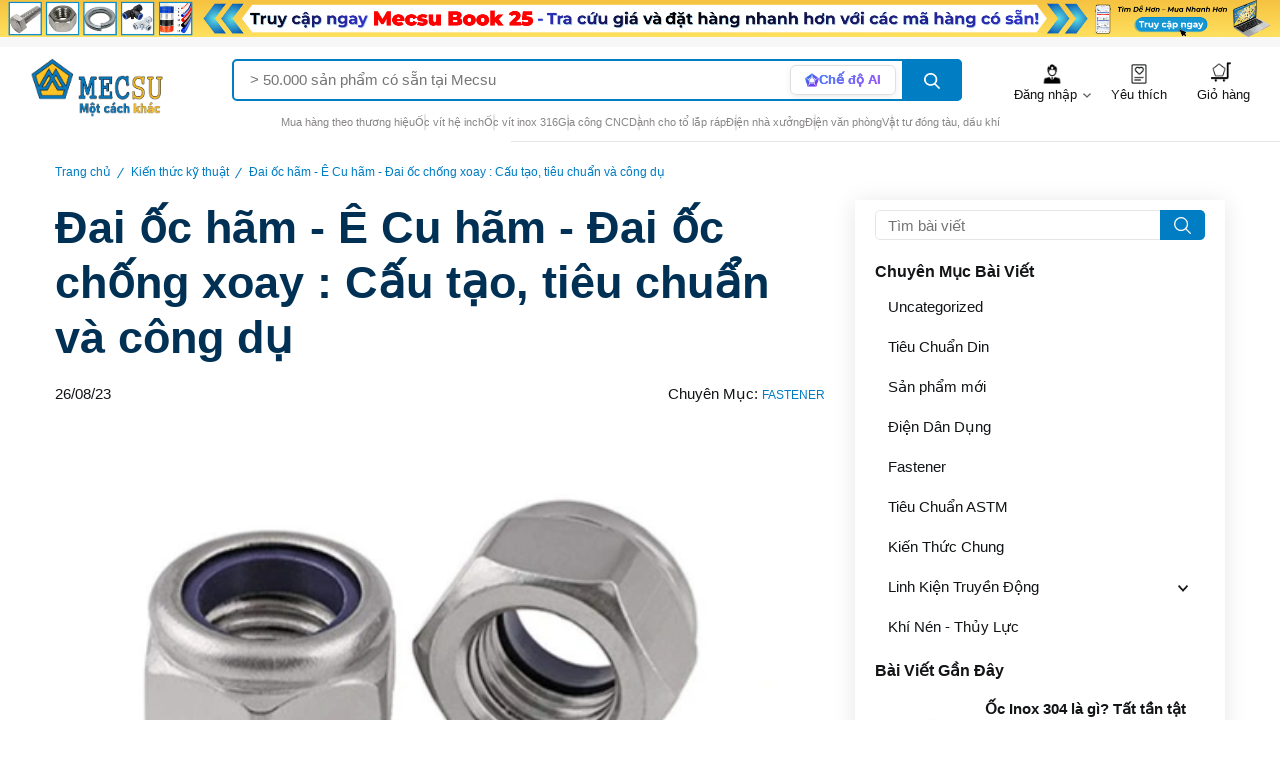

--- FILE ---
content_type: text/html; charset=UTF-8
request_url: https://mecsu.vn/ho-tro-ky-thuat/dai-oc-ham-e-cu-ham-dai-oc-chong-xoay-cau-tao-tieu-chuan-va-cong-du.BjY
body_size: 44470
content:
<!DOCTYPE html>
<html lang="vi-VN" class="h-100">

<head>
    <title>Đai ốc hãm - Ê Cu hãm - Đai ốc chống xoay : Cấu tạo, tiêu chuẩn và công dụ | Mecsu.vn</title>
    <meta name="geo.region" content="VN" />
    <meta name="geo.placename" content="Thành phố Hồ Chí Minh" />
    <meta name="geo.position" content="10.785704;106.638778" />
    <meta name="ICBM" content="10.785704, 106.638778" />
    <meta name="facebook-domain-verification" content="y5tu1cvilnupjchrc8gg0i98r0pgti" />
    <meta name="p:domain_verify" content="5e16b225e567e6c837982628f2d44f72" />
    <script type="application/ld+json">{"@context":"http://schema.org","itemListElement":[{"position":1,"item":{"name":"Kiến thức kỹ thuật","@id":"http://mecsu.vn/ho-tro-ky-thuat","@type":"Thing"},"@type":"ListItem"},{"position":2,"item":{"name":"Đai ốc hãm - Ê Cu hãm - Đai ốc chống xoay : Cấu tạo, tiêu chuẩn và công dụ","@type":"Thing"},"@type":"ListItem"}],"name":"Category","@type":"BreadcrumbList"}</script>
    <meta name="robots" content="index, follow">
<meta property="og:url" content="http://mecsu.vn/ho-tro-ky-thuat/dai-oc-ham-e-cu-ham-dai-oc-chong-xoay-cau-tao-tieu-chuan-va-cong-du.BjY">
<meta property="og:type" content="website">
<meta property="og:site_name" content="mecsu.vn">
<meta property="og:title" content="Đai ốc hãm - Ê Cu hãm - Đai ốc chống xoay : Cấu tạo, tiêu chuẩn và công dụ">
<meta property="og:image" content="https://cms.mecsu.vn/uploads/media/2023/08/dai-oc-ham.png">
<meta name="csrf-param" content="_csrf">
<meta name="csrf-token" content="yOvwH9mvQ87Wgu6zEU4JBEQL_YMQg4UBFnmtz_-wsxeeobluncwh_rvBu8pfO358N3u59nHW12RyGJ6mlPnDXw==">

<meta charset="UTF-8">
<meta name="viewport" content="width=device-width, initial-scale=1, shrink-to-fit=no">
<link href="http://mecsu.vn/ho-tro-ky-thuat/dai-oc-ham-e-cu-ham-dai-oc-chong-xoay-cau-tao-tieu-chuan-va-cong-du.BjY" rel="canonical">
<link type="image/x-icon" href="/favicon.png" rel="icon">
<link href="http://mecsu.vn/ho-tro-ky-thuat/dai-oc-ham-e-cu-ham-dai-oc-chong-xoay-cau-tao-tieu-chuan-va-cong-du.BjY" rel="alternate" hreflang="vi-vn">
<link href="/assets/a7264a59/dist/css/bootstrap.css?v=1732980927" rel="stylesheet">
<link href="/assets/d8c4c8ec/css/plugins/glightbox.min.css?v=1764508917" rel="stylesheet">
<link href="/assets/d8c4c8ec/css/plugins/swiper-bundle.min.css?v=1764508917" rel="stylesheet">
<link href="/assets/d8c4c8ec/css/style.min.css?v=1764508917" rel="stylesheet">
<link href="/assets/cbc7577c/toastr.min.css?v=1732980927" rel="stylesheet">
<link href="/css/redactor.css?v=1728719428" rel="stylesheet">
<link href="/css/site.css?v=1766914149" rel="stylesheet">
<link href="/assets/3946bf12/themes/smoothness/jquery-ui.css?v=1732980927" rel="stylesheet">            <script async="" src="https://s.zzcdn.me/ztr/ztracker.js?id=7072125017986859008"></script>

        <!-- Google tag (gtag.js) -->
        <script async src="https://www.googletagmanager.com/gtag/js?id=G-Z08JBQFRGS"></script>
        <script>
            window.dataLayer = window.dataLayer || [];

            function gtag() {
                dataLayer.push(arguments);
            }
            gtag('js', new Date());

                            gtag('config', 'G-Z08JBQFRGS');
                    </script>

        <script>
            (function(w, d, s, l, i) {
                w[l] = w[l] || [];
                w[l].push({
                    'gtm.start': new Date().getTime(),
                    event: 'gtm.js'
                });
                var f = d.getElementsByTagName(s)[0],
                    j = d.createElement(s),
                    dl = l != 'dataLayer' ? '&l=' + l : '';
                j.async = true;
                j.src =
                    'https://www.googletagmanager.com/gtm.js?id=' + i + dl;
                f.parentNode.insertBefore(j, f);
            })(window, document, 'script', 'dataLayer', 'GTM-MV4QHLK');
        </script>

        <!-- Meta Pixel Code -->
        <script>
            !function(f,b,e,v,n,t,s)
            {if(f.fbq)return;n=f.fbq=function(){n.callMethod?
            n.callMethod.apply(n,arguments):n.queue.push(arguments)};
            if(!f._fbq)f._fbq=n;n.push=n;n.loaded=!0;n.version='2.0';
            n.queue=[];t=b.createElement(e);t.async=!0;
            t.src=v;s=b.getElementsByTagName(e)[0];
            s.parentNode.insertBefore(t,s)}(window, document,'script',
            'https://connect.facebook.net/en_US/fbevents.js');
            fbq('init', '1132115497128260');
            fbq('track', 'PageView');
        </script>
        <noscript><img height="1" width="1" style="display:none"
            src="https://www.facebook.com/tr?id=1132115497128260&ev=PageView&noscript=1"
        /></noscript>
        <!-- End Meta Pixel Code -->
    
    <!-- <script src="/vendors/simplebar/simplebar.min.js"></script>
    <link href="/vendors/simplebar/simplebar.min.css" rel="stylesheet"> -->
</head>

<body>
    <script>localStorage.removeItem('auth');</script>
            <!-- Google Tag Manager (noscript) -->
        <noscript><iframe src="https://www.googletagmanager.com/ns.html?id=GTM-MV4QHLK" height="0" width="0" style="display:none;visibility:hidden"></iframe></noscript>
        <!-- End Google Tag Manager (noscript) -->
    

    <!-- Start preloader -->
    <!-- <div id="preloader" class="loaded">
        <div id="ctn-preloader" class="ctn-preloader">
            <div class="animation-preloader">
                <div class="spinner"></div>
                <div class="txt-loading">
                    <span data-text-preloader="L" class="letters-loading">
                        L
                    </span>

                    <span data-text-preloader="O" class="letters-loading">
                        O
                    </span>

                    <span data-text-preloader="A" class="letters-loading">
                        A
                    </span>

                    <span data-text-preloader="D" class="letters-loading">
                        D
                    </span>

                    <span data-text-preloader="I" class="letters-loading">
                        I
                    </span>

                    <span data-text-preloader="N" class="letters-loading">
                        N
                    </span>

                    <span data-text-preloader="G" class="letters-loading">
                        G
                    </span>
                </div>
            </div>

            <div class="loader-section section-left"></div>
            <div class="loader-section section-right"></div>
        </div>
    </div> -->
    <!-- End preloader -->

    

        <!-- Start header area -->
        <header class="header__section">
            
            <!-- Start Offcanvas header menu -->
                            <div class="d-block d-xl-none">
                    
<div class="offcanvas offcanvas-start offcanvas-filter-sidebar" style="border-right:0px" tabindex="-1" id="productsSearchOffcanvas" aria-labelledby="productsSearchOffcanvasLabel">
    <div style="border: solid 1px var(--border-color)">
        <div class="filter-status-box d-xl-none">
            <div class="offcanvas-header filter-status-header d-flex">
                <h2 class="section__heading--maintitle fs-4 ps-0 mb-0">Tìm theo</h2>
                <button class="btn-close text-reset d-xl-none shadow-none" id="productsSearchOffcanvasLabel" type="button" data-bs-dismiss="offcanvas" aria-label="Close"></button>
            </div>
        </div>
            <div class="single__widget widget__bg filter-card-body" style="font-size: 12px;">
        <div class="d-flex justify-content-between">
            <h2 class="widget__title fs-3">Danh mục</h2>
            <a class="fs-4 text-danger" style="text-decoration: underline;" href="/danh-muc">Xem tất cả</a>
        </div>

                    <label class="mb-3">
                <input class="widget__search--form__input checkbox-filter" placeholder="Tìm giá trị để lọc" type="text">
            </label>
        
        <ul class="widget__categories--menu widget__form--check" style="max-height: 210px">
                                        <li class="widget__categories--menu__list" style="margin-bottom: 0px">
                    <label class="widget__categories--menu__label d-flex align-items-center">
                        <a class="widget__categories--menu__link d-flex align-items-center" href="/site?cat=14">
                            <img class="d-inline-block mr-10" width="30px" loading="lazy" src="/hinh-anh-4392?thumb=50" alt="Phe Gài">
                            <span class="widget__categories--menu__text">Phe Gài</span>
                            <span class="text__foreground-sub ms-3">(691)</span>
                        </a>

                                                    <svg class="widget__categories--menu__arrowdown--icon" xmlns="http://www.w3.org/2000/svg" width="12.355" height="8.394">
                                <path d="M15.138,8.59l-3.961,3.952L7.217,8.59,6,9.807l5.178,5.178,5.178-5.178Z" transform="translate(-6 -8.59)" fill="currentColor"></path>
                            </svg>
                                            </label>
                    
                        <ul class="widget__categories--sub__menu" style="padding-left: 10px">

                                                            <li class="widget__categories--sub__menu--list" style="padding-top: 0px;">
                                    <a class="widget__categories--sub__menu--link d-flex align-items-center" href="/site?cat=37">
                                        <span class="d-flex align-items-center widget__categories--sub__menu--text">
                                            <img class="d-inline-block mr-10" width="30px" loading="lazy" src="/hinh-anh-2323?thumb=50" alt="Phe Gài Trục">
                                            Phe Gài Trục                                            <span class="text__foreground-sub ms-3">(394)</span>
                                        </span>
                                    </a>
                                </li>
                                                            <li class="widget__categories--sub__menu--list" style="padding-top: 0px;">
                                    <a class="widget__categories--sub__menu--link d-flex align-items-center" href="/site?cat=38">
                                        <span class="d-flex align-items-center widget__categories--sub__menu--text">
                                            <img class="d-inline-block mr-10" width="30px" loading="lazy" src="/hinh-anh-2321?thumb=50" alt="Phe Gài Lỗ">
                                            Phe Gài Lỗ                                            <span class="text__foreground-sub ms-3">(292)</span>
                                        </span>
                                    </a>
                                </li>
                                                            <li class="widget__categories--sub__menu--list" style="padding-top: 0px;">
                                    <a class="widget__categories--sub__menu--link d-flex align-items-center" href="/site?cat=4617">
                                        <span class="d-flex align-items-center widget__categories--sub__menu--text">
                                            <img class="d-inline-block mr-10" width="30px" loading="lazy" src="/hinh-anh-159680?thumb=50" alt="Hộp Phe Gài">
                                            Hộp Phe Gài                                            <span class="text__foreground-sub ms-3">(5)</span>
                                        </span>
                                    </a>
                                </li>
                                                    </ul>
                                    </li>
                            <li class="widget__categories--menu__list" style="margin-bottom: 0px">
                    <label class="widget__categories--menu__label d-flex align-items-center">
                        <a class="widget__categories--menu__link d-flex align-items-center" href="/site?cat=914">
                            <img class="d-inline-block mr-10" width="30px" loading="lazy" src="/hinh-anh-16967?thumb=50" alt="Ren Cấy">
                            <span class="widget__categories--menu__text">Ren Cấy</span>
                            <span class="text__foreground-sub ms-3">(431)</span>
                        </a>

                                                    <svg class="widget__categories--menu__arrowdown--icon" xmlns="http://www.w3.org/2000/svg" width="12.355" height="8.394">
                                <path d="M15.138,8.59l-3.961,3.952L7.217,8.59,6,9.807l5.178,5.178,5.178-5.178Z" transform="translate(-6 -8.59)" fill="currentColor"></path>
                            </svg>
                                            </label>
                    
                        <ul class="widget__categories--sub__menu" style="padding-left: 10px">

                                                            <li class="widget__categories--sub__menu--list" style="padding-top: 0px;">
                                    <a class="widget__categories--sub__menu--link d-flex align-items-center" href="/site?cat=820">
                                        <span class="d-flex align-items-center widget__categories--sub__menu--text">
                                            <img class="d-inline-block mr-10" width="30px" loading="lazy" src="/hinh-anh-226522?thumb=50" alt="Ren Cấy - Helicoil">
                                            Ren Cấy - Helicoil                                            <span class="text__foreground-sub ms-3">(97)</span>
                                        </span>
                                    </a>
                                </li>
                                                            <li class="widget__categories--sub__menu--list" style="padding-top: 0px;">
                                    <a class="widget__categories--sub__menu--link d-flex align-items-center" href="/site?cat=1070">
                                        <span class="d-flex align-items-center widget__categories--sub__menu--text">
                                            <img class="d-inline-block mr-10" width="30px" loading="lazy" src="/hinh-anh-17065?thumb=50" alt="Tán Đóng (Self -Clinching Nuts)">
                                            Tán Đóng (Self -Clinching Nuts)                                            <span class="text__foreground-sub ms-3">(84)</span>
                                        </span>
                                    </a>
                                </li>
                                                            <li class="widget__categories--sub__menu--list" style="padding-top: 0px;">
                                    <a class="widget__categories--sub__menu--link d-flex align-items-center" href="/site?cat=595">
                                        <span class="d-flex align-items-center widget__categories--sub__menu--text">
                                            <img class="d-inline-block mr-10" width="30px" loading="lazy" src="/hinh-anh-17071?thumb=50" alt="Tán Rút (Nutsert)">
                                            Tán Rút (Nutsert)                                            <span class="text__foreground-sub ms-3">(40)</span>
                                        </span>
                                    </a>
                                </li>
                                                            <li class="widget__categories--sub__menu--list" style="padding-top: 0px;">
                                    <a class="widget__categories--sub__menu--link d-flex align-items-center" href="/site?cat=3232">
                                        <span class="d-flex align-items-center widget__categories--sub__menu--text">
                                            <img class="d-inline-block mr-10" width="30px" loading="lazy" src="/hinh-anh-17072?thumb=50" alt="Bulong Ép">
                                            Bulong Ép                                            <span class="text__foreground-sub ms-3">(167)</span>
                                        </span>
                                    </a>
                                </li>
                                                            <li class="widget__categories--sub__menu--list" style="padding-top: 0px;">
                                    <a class="widget__categories--sub__menu--link d-flex align-items-center" href="/site?cat=816">
                                        <span class="d-flex align-items-center widget__categories--sub__menu--text">
                                            <img class="d-inline-block mr-10" width="30px" loading="lazy" src="/hinh-anh-17051?thumb=50" alt="Dụng Cụ Lắp Ren Cấy Lò Xo">
                                            Dụng Cụ Lắp Ren Cấy Lò Xo                                            <span class="text__foreground-sub ms-3">(23)</span>
                                        </span>
                                    </a>
                                </li>
                                                            <li class="widget__categories--sub__menu--list" style="padding-top: 0px;">
                                    <a class="widget__categories--sub__menu--link d-flex align-items-center" href="/site?cat=821">
                                        <span class="d-flex align-items-center widget__categories--sub__menu--text">
                                            <img class="d-inline-block mr-10" width="30px" loading="lazy" src="/hinh-anh-17055?thumb=50" alt="Mũi Tạo Ren">
                                            Mũi Tạo Ren                                            <span class="text__foreground-sub ms-3">(10)</span>
                                        </span>
                                    </a>
                                </li>
                                                            <li class="widget__categories--sub__menu--list" style="padding-top: 0px;">
                                    <a class="widget__categories--sub__menu--link d-flex align-items-center" href="/site?cat=3236">
                                        <span class="d-flex align-items-center widget__categories--sub__menu--text">
                                            <img class="d-inline-block mr-10" width="30px" loading="lazy" src="/hinh-anh-42576?thumb=50" alt="Trụ Chêm Ép Lỗ Suốt">
                                            Trụ Chêm Ép Lỗ Suốt                                            <span class="text__foreground-sub ms-3">(6)</span>
                                        </span>
                                    </a>
                                </li>
                                                            <li class="widget__categories--sub__menu--list" style="padding-top: 0px;">
                                    <a class="widget__categories--sub__menu--link d-flex align-items-center" href="/site?cat=3235">
                                        <span class="d-flex align-items-center widget__categories--sub__menu--text">
                                            <img class="d-inline-block mr-10" width="30px" loading="lazy" src="/hinh-anh-353535?thumb=50" alt="Trụ Chêm Ép Ren Âm">
                                            Trụ Chêm Ép Ren Âm                                            <span class="text__foreground-sub ms-3">(4)</span>
                                        </span>
                                    </a>
                                </li>
                                                    </ul>
                                    </li>
                            <li class="widget__categories--menu__list" style="margin-bottom: 0px">
                    <label class="widget__categories--menu__label d-flex align-items-center">
                        <a class="widget__categories--menu__link d-flex align-items-center" href="/site?cat=658">
                            <img class="d-inline-block mr-10" width="30px" loading="lazy" src="/hinh-anh-16968?thumb=50" alt="Bulong">
                            <span class="widget__categories--menu__text">Bulong</span>
                            <span class="text__foreground-sub ms-3">(3104)</span>
                        </a>

                                                    <svg class="widget__categories--menu__arrowdown--icon" xmlns="http://www.w3.org/2000/svg" width="12.355" height="8.394">
                                <path d="M15.138,8.59l-3.961,3.952L7.217,8.59,6,9.807l5.178,5.178,5.178-5.178Z" transform="translate(-6 -8.59)" fill="currentColor"></path>
                            </svg>
                                            </label>
                    
                        <ul class="widget__categories--sub__menu" style="padding-left: 10px">

                                                            <li class="widget__categories--sub__menu--list" style="padding-top: 0px;">
                                    <a class="widget__categories--sub__menu--link d-flex align-items-center" href="/site?cat=873">
                                        <span class="d-flex align-items-center widget__categories--sub__menu--text">
                                            <img class="d-inline-block mr-10" width="30px" loading="lazy" src="/hinh-anh-17117?thumb=50" alt="Bulong Inox 304">
                                            Bulong Inox 304                                            <span class="text__foreground-sub ms-3">(645)</span>
                                        </span>
                                    </a>
                                </li>
                                                            <li class="widget__categories--sub__menu--list" style="padding-top: 0px;">
                                    <a class="widget__categories--sub__menu--link d-flex align-items-center" href="/site?cat=6817">
                                        <span class="d-flex align-items-center widget__categories--sub__menu--text">
                                            <img class="d-inline-block mr-10" width="30px" loading="lazy" src="/hinh-anh-244813?thumb=50" alt="Bulong Inox 316">
                                            Bulong Inox 316                                            <span class="text__foreground-sub ms-3">(549)</span>
                                        </span>
                                    </a>
                                </li>
                                                            <li class="widget__categories--sub__menu--list" style="padding-top: 0px;">
                                    <a class="widget__categories--sub__menu--link d-flex align-items-center" href="/site?cat=6984">
                                        <span class="d-flex align-items-center widget__categories--sub__menu--text">
                                            <img class="d-inline-block mr-10" width="30px" loading="lazy" src="/hinh-anh-232526?thumb=50" alt="Bulong Thép 4.8">
                                            Bulong Thép 4.8                                            <span class="text__foreground-sub ms-3">(89)</span>
                                        </span>
                                    </a>
                                </li>
                                                            <li class="widget__categories--sub__menu--list" style="padding-top: 0px;">
                                    <a class="widget__categories--sub__menu--link d-flex align-items-center" href="/site?cat=909">
                                        <span class="d-flex align-items-center widget__categories--sub__menu--text">
                                            <img class="d-inline-block mr-10" width="30px" loading="lazy" src="/hinh-anh-17074?thumb=50" alt="Bulong Thép 8.8">
                                            Bulong Thép 8.8                                            <span class="text__foreground-sub ms-3">(960)</span>
                                        </span>
                                    </a>
                                </li>
                                                            <li class="widget__categories--sub__menu--list" style="padding-top: 0px;">
                                    <a class="widget__categories--sub__menu--link d-flex align-items-center" href="/site?cat=6972">
                                        <span class="d-flex align-items-center widget__categories--sub__menu--text">
                                            <img class="d-inline-block mr-10" width="30px" loading="lazy" src="/hinh-anh-232363?thumb=50" alt="Bulong Thép 10.9">
                                            Bulong Thép 10.9                                            <span class="text__foreground-sub ms-3">(235)</span>
                                        </span>
                                    </a>
                                </li>
                                                            <li class="widget__categories--sub__menu--list" style="padding-top: 0px;">
                                    <a class="widget__categories--sub__menu--link d-flex align-items-center" href="/site?cat=6973">
                                        <span class="d-flex align-items-center widget__categories--sub__menu--text">
                                            <img class="d-inline-block mr-10" width="30px" loading="lazy" src="/hinh-anh-232365?thumb=50" alt="Bulong Thép 12.9">
                                            Bulong Thép 12.9                                            <span class="text__foreground-sub ms-3">(11)</span>
                                        </span>
                                    </a>
                                </li>
                                                            <li class="widget__categories--sub__menu--list" style="padding-top: 0px;">
                                    <a class="widget__categories--sub__menu--link d-flex align-items-center" href="/site?cat=3758">
                                        <span class="d-flex align-items-center widget__categories--sub__menu--text">
                                            <img class="d-inline-block mr-10" width="30px" loading="lazy" src="/hinh-anh-41997?thumb=50" alt="Bulong ASTM A325/A325M">
                                            Bulong ASTM A325/A325M                                            <span class="text__foreground-sub ms-3">(56)</span>
                                        </span>
                                    </a>
                                </li>
                                                            <li class="widget__categories--sub__menu--list" style="padding-top: 0px;">
                                    <a class="widget__categories--sub__menu--link d-flex align-items-center" href="/site?cat=3761">
                                        <span class="d-flex align-items-center widget__categories--sub__menu--text">
                                            <img class="d-inline-block mr-10" width="30px" loading="lazy" src="/hinh-anh-64389?thumb=50" alt="Bulong F10T">
                                            Bulong F10T                                            <span class="text__foreground-sub ms-3">(18)</span>
                                        </span>
                                    </a>
                                </li>
                                                            <li class="widget__categories--sub__menu--list" style="padding-top: 0px;">
                                    <a class="widget__categories--sub__menu--link d-flex align-items-center" href="/site?cat=4177">
                                        <span class="d-flex align-items-center widget__categories--sub__menu--text">
                                            <img class="d-inline-block mr-10" width="30px" loading="lazy" src="/hinh-anh-284727?thumb=50" alt="Bulong Hệ Inch">
                                            Bulong Hệ Inch                                            <span class="text__foreground-sub ms-3">(535)</span>
                                        </span>
                                    </a>
                                </li>
                                                            <li class="widget__categories--sub__menu--list" style="padding-top: 0px;">
                                    <a class="widget__categories--sub__menu--link d-flex align-items-center" href="/site?cat=3769">
                                        <span class="d-flex align-items-center widget__categories--sub__menu--text">
                                            <img class="d-inline-block mr-10" width="30px" loading="lazy" src="/hinh-anh-41993?thumb=50" alt="Bulong Nhựa">
                                            Bulong Nhựa                                            <span class="text__foreground-sub ms-3">(6)</span>
                                        </span>
                                    </a>
                                </li>
                                                    </ul>
                                    </li>
                            <li class="widget__categories--menu__list" style="margin-bottom: 0px">
                    <label class="widget__categories--menu__label d-flex align-items-center">
                        <a class="widget__categories--menu__link d-flex align-items-center" href="/site?cat=833">
                            <img class="d-inline-block mr-10" width="30px" loading="lazy" src="/hinh-anh-17076?thumb=50" alt="Bulong Cổ Vuông">
                            <span class="widget__categories--menu__text">Bulong Cổ Vuông</span>
                            <span class="text__foreground-sub ms-3">(199)</span>
                        </a>

                                                    <svg class="widget__categories--menu__arrowdown--icon" xmlns="http://www.w3.org/2000/svg" width="12.355" height="8.394">
                                <path d="M15.138,8.59l-3.961,3.952L7.217,8.59,6,9.807l5.178,5.178,5.178-5.178Z" transform="translate(-6 -8.59)" fill="currentColor"></path>
                            </svg>
                                            </label>
                    
                        <ul class="widget__categories--sub__menu" style="padding-left: 10px">

                                                            <li class="widget__categories--sub__menu--list" style="padding-top: 0px;">
                                    <a class="widget__categories--sub__menu--link d-flex align-items-center" href="/site?cat=481">
                                        <span class="d-flex align-items-center widget__categories--sub__menu--text">
                                            <img class="d-inline-block mr-10" width="30px" loading="lazy" src="/hinh-anh-17125?thumb=50" alt="Bulong Cổ Vuông Thép">
                                            Bulong Cổ Vuông Thép                                            <span class="text__foreground-sub ms-3">(50)</span>
                                        </span>
                                    </a>
                                </li>
                                                            <li class="widget__categories--sub__menu--list" style="padding-top: 0px;">
                                    <a class="widget__categories--sub__menu--link d-flex align-items-center" href="/site?cat=834">
                                        <span class="d-flex align-items-center widget__categories--sub__menu--text">
                                            <img class="d-inline-block mr-10" width="30px" loading="lazy" src="/hinh-anh-17128?thumb=50" alt="Bulong Cổ Vuông Inox">
                                            Bulong Cổ Vuông Inox                                            <span class="text__foreground-sub ms-3">(142)</span>
                                        </span>
                                    </a>
                                </li>
                                                            <li class="widget__categories--sub__menu--list" style="padding-top: 0px;">
                                    <a class="widget__categories--sub__menu--link d-flex align-items-center" href="/site?cat=3483">
                                        <span class="d-flex align-items-center widget__categories--sub__menu--text">
                                            <img class="d-inline-block mr-10" width="30px" loading="lazy" src="/hinh-anh-26199?thumb=50" alt="Bulong Cổ Vuông Hệ Inch">
                                            Bulong Cổ Vuông Hệ Inch                                            <span class="text__foreground-sub ms-3">(7)</span>
                                        </span>
                                    </a>
                                </li>
                                                    </ul>
                                    </li>
                            <li class="widget__categories--menu__list" style="margin-bottom: 0px">
                    <label class="widget__categories--menu__label d-flex align-items-center">
                        <a class="widget__categories--menu__link d-flex align-items-center" href="/site?cat=699">
                            <img class="d-inline-block mr-10" width="30px" loading="lazy" src="/hinh-anh-17075?thumb=50" alt="Bulong Đầu Bông">
                            <span class="widget__categories--menu__text">Bulong Đầu Bông</span>
                            <span class="text__foreground-sub ms-3">(113)</span>
                        </a>

                                                    <svg class="widget__categories--menu__arrowdown--icon" xmlns="http://www.w3.org/2000/svg" width="12.355" height="8.394">
                                <path d="M15.138,8.59l-3.961,3.952L7.217,8.59,6,9.807l5.178,5.178,5.178-5.178Z" transform="translate(-6 -8.59)" fill="currentColor"></path>
                            </svg>
                                            </label>
                    
                        <ul class="widget__categories--sub__menu" style="padding-left: 10px">

                                                            <li class="widget__categories--sub__menu--list" style="padding-top: 0px;">
                                    <a class="widget__categories--sub__menu--link d-flex align-items-center" href="/site?cat=1118">
                                        <span class="d-flex align-items-center widget__categories--sub__menu--text">
                                            <img class="d-inline-block mr-10" width="30px" loading="lazy" src="/hinh-anh-17122?thumb=50" alt="Bulong Đầu Bông Thép 4.8">
                                            Bulong Đầu Bông Thép 4.8                                            <span class="text__foreground-sub ms-3">(14)</span>
                                        </span>
                                    </a>
                                </li>
                                                            <li class="widget__categories--sub__menu--list" style="padding-top: 0px;">
                                    <a class="widget__categories--sub__menu--link d-flex align-items-center" href="/site?cat=1117">
                                        <span class="d-flex align-items-center widget__categories--sub__menu--text">
                                            <img class="d-inline-block mr-10" width="30px" loading="lazy" src="/hinh-anh-17123?thumb=50" alt="Bulong Đầu Bông Thép 8.8">
                                            Bulong Đầu Bông Thép 8.8                                            <span class="text__foreground-sub ms-3">(63)</span>
                                        </span>
                                    </a>
                                </li>
                                                            <li class="widget__categories--sub__menu--list" style="padding-top: 0px;">
                                    <a class="widget__categories--sub__menu--link d-flex align-items-center" href="/site?cat=3762">
                                        <span class="d-flex align-items-center widget__categories--sub__menu--text">
                                            <img class="d-inline-block mr-10" width="30px" loading="lazy" src="/hinh-anh-42049?thumb=50" alt="Bulong Đầu Bông Thép 10.9">
                                            Bulong Đầu Bông Thép 10.9                                            <span class="text__foreground-sub ms-3">(21)</span>
                                        </span>
                                    </a>
                                </li>
                                                            <li class="widget__categories--sub__menu--list" style="padding-top: 0px;">
                                    <a class="widget__categories--sub__menu--link d-flex align-items-center" href="/site?cat=3763">
                                        <span class="d-flex align-items-center widget__categories--sub__menu--text">
                                            <img class="d-inline-block mr-10" width="30px" loading="lazy" src="/hinh-anh-42048?thumb=50" alt="Bulong Đầu Bông Inox">
                                            Bulong Đầu Bông Inox                                            <span class="text__foreground-sub ms-3">(15)</span>
                                        </span>
                                    </a>
                                </li>
                                                    </ul>
                                    </li>
                            <li class="widget__categories--menu__list" style="margin-bottom: 0px">
                    <label class="widget__categories--menu__label d-flex align-items-center">
                        <a class="widget__categories--menu__link d-flex align-items-center" href="/site?cat=973">
                            <img class="d-inline-block mr-10" width="30px" loading="lazy" src="/hinh-anh-17077?thumb=50" alt="Bulong Cánh Chuồn">
                            <span class="widget__categories--menu__text">Bulong Cánh Chuồn</span>
                            <span class="text__foreground-sub ms-3">(188)</span>
                        </a>

                                                    <svg class="widget__categories--menu__arrowdown--icon" xmlns="http://www.w3.org/2000/svg" width="12.355" height="8.394">
                                <path d="M15.138,8.59l-3.961,3.952L7.217,8.59,6,9.807l5.178,5.178,5.178-5.178Z" transform="translate(-6 -8.59)" fill="currentColor"></path>
                            </svg>
                                            </label>
                    
                        <ul class="widget__categories--sub__menu" style="padding-left: 10px">

                                                            <li class="widget__categories--sub__menu--list" style="padding-top: 0px;">
                                    <a class="widget__categories--sub__menu--link d-flex align-items-center" href="/site?cat=1126">
                                        <span class="d-flex align-items-center widget__categories--sub__menu--text">
                                            <img class="d-inline-block mr-10" width="30px" loading="lazy" src="/hinh-anh-17131?thumb=50" alt="Bulong Cánh Chuồn Mạ Kẽm">
                                            Bulong Cánh Chuồn Mạ Kẽm                                            <span class="text__foreground-sub ms-3">(114)</span>
                                        </span>
                                    </a>
                                </li>
                                                            <li class="widget__categories--sub__menu--list" style="padding-top: 0px;">
                                    <a class="widget__categories--sub__menu--link d-flex align-items-center" href="/site?cat=912">
                                        <span class="d-flex align-items-center widget__categories--sub__menu--text">
                                            <img class="d-inline-block mr-10" width="30px" loading="lazy" src="/hinh-anh-17135?thumb=50" alt="Bulong Cánh Chuồn Inox">
                                            Bulong Cánh Chuồn Inox                                            <span class="text__foreground-sub ms-3">(72)</span>
                                        </span>
                                    </a>
                                </li>
                                                            <li class="widget__categories--sub__menu--list" style="padding-top: 0px;">
                                    <a class="widget__categories--sub__menu--link d-flex align-items-center" href="/site?cat=4580">
                                        <span class="d-flex align-items-center widget__categories--sub__menu--text">
                                            <img class="d-inline-block mr-10" width="30px" loading="lazy" src="/hinh-anh-232662?thumb=50" alt="Bulong Cánh Chuồn Nhúng Nóng">
                                            Bulong Cánh Chuồn Nhúng Nóng                                            <span class="text__foreground-sub ms-3">(2)</span>
                                        </span>
                                    </a>
                                </li>
                                                    </ul>
                                    </li>
                            <li class="widget__categories--menu__list" style="margin-bottom: 0px">
                    <label class="widget__categories--menu__label d-flex align-items-center">
                        <a class="widget__categories--menu__link d-flex align-items-center" href="/site?cat=3258">
                            <img class="d-inline-block mr-10" width="30px" loading="lazy" src="/hinh-anh-27668?thumb=50" alt="Bulong Mắt">
                            <span class="widget__categories--menu__text">Bulong Mắt</span>
                            <span class="text__foreground-sub ms-3">(155)</span>
                        </a>

                                                    <svg class="widget__categories--menu__arrowdown--icon" xmlns="http://www.w3.org/2000/svg" width="12.355" height="8.394">
                                <path d="M15.138,8.59l-3.961,3.952L7.217,8.59,6,9.807l5.178,5.178,5.178-5.178Z" transform="translate(-6 -8.59)" fill="currentColor"></path>
                            </svg>
                                            </label>
                    
                        <ul class="widget__categories--sub__menu" style="padding-left: 10px">

                                                            <li class="widget__categories--sub__menu--list" style="padding-top: 0px;">
                                    <a class="widget__categories--sub__menu--link d-flex align-items-center" href="/site?cat=478">
                                        <span class="d-flex align-items-center widget__categories--sub__menu--text">
                                            <img class="d-inline-block mr-10" width="30px" loading="lazy" src="/hinh-anh-5523?thumb=50" alt="Bulong Vòng">
                                            Bulong Vòng                                            <span class="text__foreground-sub ms-3">(34)</span>
                                        </span>
                                    </a>
                                </li>
                                                            <li class="widget__categories--sub__menu--list" style="padding-top: 0px;">
                                    <a class="widget__categories--sub__menu--link d-flex align-items-center" href="/site?cat=991">
                                        <span class="d-flex align-items-center widget__categories--sub__menu--text">
                                            <img class="d-inline-block mr-10" width="30px" loading="lazy" src="/hinh-anh-4368?thumb=50" alt="Ma Ní">
                                            Ma Ní                                            <span class="text__foreground-sub ms-3">(7)</span>
                                        </span>
                                    </a>
                                </li>
                                                            <li class="widget__categories--sub__menu--list" style="padding-top: 0px;">
                                    <a class="widget__categories--sub__menu--link d-flex align-items-center" href="/site?cat=997">
                                        <span class="d-flex align-items-center widget__categories--sub__menu--text">
                                            <img class="d-inline-block mr-10" width="30px" loading="lazy" src="/hinh-anh-5526?thumb=50" alt="Bulong Mắt Cẩu">
                                            Bulong Mắt Cẩu                                            <span class="text__foreground-sub ms-3">(114)</span>
                                        </span>
                                    </a>
                                </li>
                                                    </ul>
                                    </li>
                            <li class="widget__categories--menu__list" style="margin-bottom: 0px">
                    <label class="widget__categories--menu__label d-flex align-items-center">
                        <a class="widget__categories--menu__link d-flex align-items-center" href="/site?cat=679">
                            <img class="d-inline-block mr-10" width="30px" loading="lazy" src="/hinh-anh-17078?thumb=50" alt="Bulong Hàn">
                            <span class="widget__categories--menu__text">Bulong Hàn</span>
                            <span class="text__foreground-sub ms-3">(82)</span>
                        </a>

                                                    <svg class="widget__categories--menu__arrowdown--icon" xmlns="http://www.w3.org/2000/svg" width="12.355" height="8.394">
                                <path d="M15.138,8.59l-3.961,3.952L7.217,8.59,6,9.807l5.178,5.178,5.178-5.178Z" transform="translate(-6 -8.59)" fill="currentColor"></path>
                            </svg>
                                            </label>
                    
                        <ul class="widget__categories--sub__menu" style="padding-left: 10px">

                                                            <li class="widget__categories--sub__menu--list" style="padding-top: 0px;">
                                    <a class="widget__categories--sub__menu--link d-flex align-items-center" href="/site?cat=4263">
                                        <span class="d-flex align-items-center widget__categories--sub__menu--text">
                                            <img class="d-inline-block mr-10" width="30px" loading="lazy" src="/hinh-anh-42050?thumb=50" alt="Bulong Hàn - Thép">
                                            Bulong Hàn - Thép                                            <span class="text__foreground-sub ms-3">(10)</span>
                                        </span>
                                    </a>
                                </li>
                                                            <li class="widget__categories--sub__menu--list" style="padding-top: 0px;">
                                    <a class="widget__categories--sub__menu--link d-flex align-items-center" href="/site?cat=771">
                                        <span class="d-flex align-items-center widget__categories--sub__menu--text">
                                            <img class="d-inline-block mr-10" width="30px" loading="lazy" src="/hinh-anh-17137?thumb=50" alt="Bulong Hàn - Thép Mạ Đồng">
                                            Bulong Hàn - Thép Mạ Đồng                                            <span class="text__foreground-sub ms-3">(36)</span>
                                        </span>
                                    </a>
                                </li>
                                                            <li class="widget__categories--sub__menu--list" style="padding-top: 0px;">
                                    <a class="widget__categories--sub__menu--link d-flex align-items-center" href="/site?cat=4264">
                                        <span class="d-flex align-items-center widget__categories--sub__menu--text">
                                            <img class="d-inline-block mr-10" width="30px" loading="lazy" src="/hinh-anh-42701?thumb=50" alt="Bulong Hàn - Thép Mạ Niken">
                                            Bulong Hàn - Thép Mạ Niken                                            <span class="text__foreground-sub ms-3">(3)</span>
                                        </span>
                                    </a>
                                </li>
                                                            <li class="widget__categories--sub__menu--list" style="padding-top: 0px;">
                                    <a class="widget__categories--sub__menu--link d-flex align-items-center" href="/site?cat=770">
                                        <span class="d-flex align-items-center widget__categories--sub__menu--text">
                                            <img class="d-inline-block mr-10" width="30px" loading="lazy" src="/hinh-anh-364538?thumb=50" alt="Bulong Hàn - Inox">
                                            Bulong Hàn - Inox                                            <span class="text__foreground-sub ms-3">(33)</span>
                                        </span>
                                    </a>
                                </li>
                                                    </ul>
                                    </li>
                            <li class="widget__categories--menu__list" style="margin-bottom: 0px">
                    <label class="widget__categories--menu__label d-flex align-items-center">
                        <a class="widget__categories--menu__link d-flex align-items-center" href="/site?cat=6752">
                            <img class="d-inline-block mr-10" width="30px" loading="lazy" src="/hinh-anh-156909?thumb=50" alt="Bulong Chữ T">
                            <span class="widget__categories--menu__text">Bulong Chữ T</span>
                            <span class="text__foreground-sub ms-3">(48)</span>
                        </a>

                                            </label>
                                    </li>
                            <li class="widget__categories--menu__list" style="margin-bottom: 0px">
                    <label class="widget__categories--menu__label d-flex align-items-center">
                        <a class="widget__categories--menu__link d-flex align-items-center" href="/site?cat=8">
                            <img class="d-inline-block mr-10" width="30px" loading="lazy" src="/hinh-anh-16971?thumb=50" alt="Bulong Pake">
                            <span class="widget__categories--menu__text">Bulong Pake</span>
                            <span class="text__foreground-sub ms-3">(1039)</span>
                        </a>

                                                    <svg class="widget__categories--menu__arrowdown--icon" xmlns="http://www.w3.org/2000/svg" width="12.355" height="8.394">
                                <path d="M15.138,8.59l-3.961,3.952L7.217,8.59,6,9.807l5.178,5.178,5.178-5.178Z" transform="translate(-6 -8.59)" fill="currentColor"></path>
                            </svg>
                                            </label>
                    
                        <ul class="widget__categories--sub__menu" style="padding-left: 10px">

                                                            <li class="widget__categories--sub__menu--list" style="padding-top: 0px;">
                                    <a class="widget__categories--sub__menu--link d-flex align-items-center" href="/site?cat=1925">
                                        <span class="d-flex align-items-center widget__categories--sub__menu--text">
                                            <img class="d-inline-block mr-10" width="30px" loading="lazy" src="/hinh-anh-17454?thumb=50" alt="Bulong Pake Đầu Oval">
                                            Bulong Pake Đầu Oval                                            <span class="text__foreground-sub ms-3">(16)</span>
                                        </span>
                                    </a>
                                </li>
                                                            <li class="widget__categories--sub__menu--list" style="padding-top: 0px;">
                                    <a class="widget__categories--sub__menu--link d-flex align-items-center" href="/site?cat=652">
                                        <span class="d-flex align-items-center widget__categories--sub__menu--text">
                                            <img class="d-inline-block mr-10" width="30px" loading="lazy" src="/hinh-anh-21347?thumb=50" alt="Bulong Pake Đầu Dù">
                                            Bulong Pake Đầu Dù                                            <span class="text__foreground-sub ms-3">(98)</span>
                                        </span>
                                    </a>
                                </li>
                                                            <li class="widget__categories--sub__menu--list" style="padding-top: 0px;">
                                    <a class="widget__categories--sub__menu--link d-flex align-items-center" href="/site?cat=653">
                                        <span class="d-flex align-items-center widget__categories--sub__menu--text">
                                            <img class="d-inline-block mr-10" width="30px" loading="lazy" src="/hinh-anh-17453?thumb=50" alt="Bulong Pake Col">
                                            Bulong Pake Col                                            <span class="text__foreground-sub ms-3">(449)</span>
                                        </span>
                                    </a>
                                </li>
                                                            <li class="widget__categories--sub__menu--list" style="padding-top: 0px;">
                                    <a class="widget__categories--sub__menu--link d-flex align-items-center" href="/site?cat=654">
                                        <span class="d-flex align-items-center widget__categories--sub__menu--text">
                                            <img class="d-inline-block mr-10" width="30px" loading="lazy" src="/hinh-anh-17455?thumb=50" alt="Bulong Pake Đầu Tròn">
                                            Bulong Pake Đầu Tròn                                            <span class="text__foreground-sub ms-3">(476)</span>
                                        </span>
                                    </a>
                                </li>
                                                    </ul>
                                    </li>
                            <li class="widget__categories--menu__list" style="margin-bottom: 0px">
                    <label class="widget__categories--menu__label d-flex align-items-center">
                        <a class="widget__categories--menu__link d-flex align-items-center" href="/site?cat=3503">
                            <img class="d-inline-block mr-10" width="30px" loading="lazy" src="/hinh-anh-26966?thumb=50" alt="Bulong Vai - Bulong Dẫn Hướng">
                            <span class="widget__categories--menu__text">Bulong Vai - Bulong Dẫn Hướng</span>
                            <span class="text__foreground-sub ms-3">(862)</span>
                        </a>

                                                    <svg class="widget__categories--menu__arrowdown--icon" xmlns="http://www.w3.org/2000/svg" width="12.355" height="8.394">
                                <path d="M15.138,8.59l-3.961,3.952L7.217,8.59,6,9.807l5.178,5.178,5.178-5.178Z" transform="translate(-6 -8.59)" fill="currentColor"></path>
                            </svg>
                                            </label>
                    
                        <ul class="widget__categories--sub__menu" style="padding-left: 10px">

                                                            <li class="widget__categories--sub__menu--list" style="padding-top: 0px;">
                                    <a class="widget__categories--sub__menu--link d-flex align-items-center" href="/site?cat=149">
                                        <span class="d-flex align-items-center widget__categories--sub__menu--text">
                                            <img class="d-inline-block mr-10" width="30px" loading="lazy" src="/hinh-anh-17079?thumb=50" alt="Bulong Vai - Bulong Dẫn Hướng Thép">
                                            Bulong Vai - Bulong Dẫn Hướng Thép                                            <span class="text__foreground-sub ms-3">(46)</span>
                                        </span>
                                    </a>
                                </li>
                                                            <li class="widget__categories--sub__menu--list" style="padding-top: 0px;">
                                    <a class="widget__categories--sub__menu--link d-flex align-items-center" href="/site?cat=4804">
                                        <span class="d-flex align-items-center widget__categories--sub__menu--text">
                                            <img class="d-inline-block mr-10" width="30px" loading="lazy" src="/hinh-anh-53285?thumb=50" alt="Bulong Vai - Bulong Dẫn Hướng Inox">
                                            Bulong Vai - Bulong Dẫn Hướng Inox                                            <span class="text__foreground-sub ms-3">(21)</span>
                                        </span>
                                    </a>
                                </li>
                                                            <li class="widget__categories--sub__menu--list" style="padding-top: 0px;">
                                    <a class="widget__categories--sub__menu--link d-flex align-items-center" href="/site?cat=3502">
                                        <span class="d-flex align-items-center widget__categories--sub__menu--text">
                                            <img class="d-inline-block mr-10" width="30px" loading="lazy" src="/hinh-anh-26962?thumb=50" alt="Bulong Vai - Bulong Dẫn Hướng Hệ Inch">
                                            Bulong Vai - Bulong Dẫn Hướng Hệ Inch                                            <span class="text__foreground-sub ms-3">(5)</span>
                                        </span>
                                    </a>
                                </li>
                                                            <li class="widget__categories--sub__menu--list" style="padding-top: 0px;">
                                    <a class="widget__categories--sub__menu--link d-flex align-items-center" href="/site?cat=6326">
                                        <span class="d-flex align-items-center widget__categories--sub__menu--text">
                                            <img class="d-inline-block mr-10" width="30px" loading="lazy" src="/hinh-anh-64188?thumb=50" alt="Large Head Shoulder Bolts">
                                            Large Head Shoulder Bolts                                            <span class="text__foreground-sub ms-3">(10)</span>
                                        </span>
                                    </a>
                                </li>
                                                            <li class="widget__categories--sub__menu--list" style="padding-top: 0px;">
                                    <a class="widget__categories--sub__menu--link d-flex align-items-center" href="/site?cat=6327">
                                        <span class="d-flex align-items-center widget__categories--sub__menu--text">
                                            <img class="d-inline-block mr-10" width="30px" loading="lazy" src="/hinh-anh-64189?thumb=50" alt="Fulcrum Pins">
                                            Fulcrum Pins                                            <span class="text__foreground-sub ms-3">(616)</span>
                                        </span>
                                    </a>
                                </li>
                                                            <li class="widget__categories--sub__menu--list" style="padding-top: 0px;">
                                    <a class="widget__categories--sub__menu--link d-flex align-items-center" href="/site?cat=6334">
                                        <span class="d-flex align-items-center widget__categories--sub__menu--text">
                                            <img class="d-inline-block mr-10" width="30px" loading="lazy" src="/hinh-anh-64190?thumb=50" alt="Stepped Screws">
                                            Stepped Screws                                            <span class="text__foreground-sub ms-3">(164)</span>
                                        </span>
                                    </a>
                                </li>
                                                    </ul>
                                    </li>
                            <li class="widget__categories--menu__list" style="margin-bottom: 0px">
                    <label class="widget__categories--menu__label d-flex align-items-center">
                        <a class="widget__categories--menu__link d-flex align-items-center" href="/site?cat=3259">
                            <img class="d-inline-block mr-10" width="30px" loading="lazy" src="/hinh-anh-16972?thumb=50" alt="Lục Giác Chìm">
                            <span class="widget__categories--menu__text">Lục Giác Chìm</span>
                            <span class="text__foreground-sub ms-3">(4999)</span>
                        </a>

                                                    <svg class="widget__categories--menu__arrowdown--icon" xmlns="http://www.w3.org/2000/svg" width="12.355" height="8.394">
                                <path d="M15.138,8.59l-3.961,3.952L7.217,8.59,6,9.807l5.178,5.178,5.178-5.178Z" transform="translate(-6 -8.59)" fill="currentColor"></path>
                            </svg>
                                            </label>
                    
                        <ul class="widget__categories--sub__menu" style="padding-left: 10px">

                                                            <li class="widget__categories--sub__menu--list" style="padding-top: 0px;">
                                    <a class="widget__categories--sub__menu--link d-flex align-items-center" href="/site?cat=631">
                                        <span class="d-flex align-items-center widget__categories--sub__menu--text">
                                            <img class="d-inline-block mr-10" width="30px" loading="lazy" src="/hinh-anh-17418?thumb=50" alt="Lục Giác Chìm Đầu Thấp">
                                            Lục Giác Chìm Đầu Thấp                                            <span class="text__foreground-sub ms-3">(325)</span>
                                        </span>
                                    </a>
                                </li>
                                                            <li class="widget__categories--sub__menu--list" style="padding-top: 0px;">
                                    <a class="widget__categories--sub__menu--link d-flex align-items-center" href="/site?cat=634">
                                        <span class="d-flex align-items-center widget__categories--sub__menu--text">
                                            <img class="d-inline-block mr-10" width="30px" loading="lazy" src="/hinh-anh-17397?thumb=50" alt="Lục Giác Chìm Col">
                                            Lục Giác Chìm Col                                            <span class="text__foreground-sub ms-3">(1219)</span>
                                        </span>
                                    </a>
                                </li>
                                                            <li class="widget__categories--sub__menu--list" style="padding-top: 0px;">
                                    <a class="widget__categories--sub__menu--link d-flex align-items-center" href="/site?cat=632">
                                        <span class="d-flex align-items-center widget__categories--sub__menu--text">
                                            <img class="d-inline-block mr-10" width="30px" loading="lazy" src="/hinh-anh-17398?thumb=50" alt="Lục Giác Chìm Đầu Trụ">
                                            Lục Giác Chìm Đầu Trụ                                            <span class="text__foreground-sub ms-3">(2616)</span>
                                        </span>
                                    </a>
                                </li>
                                                            <li class="widget__categories--sub__menu--list" style="padding-top: 0px;">
                                    <a class="widget__categories--sub__menu--link d-flex align-items-center" href="/site?cat=633">
                                        <span class="d-flex align-items-center widget__categories--sub__menu--text">
                                            <img class="d-inline-block mr-10" width="30px" loading="lazy" src="/hinh-anh-17375?thumb=50" alt="Lục Giác Chìm Đầu Mo">
                                            Lục Giác Chìm Đầu Mo                                            <span class="text__foreground-sub ms-3">(839)</span>
                                        </span>
                                    </a>
                                </li>
                                                    </ul>
                                    </li>
                            <li class="widget__categories--menu__list" style="margin-bottom: 0px">
                    <label class="widget__categories--menu__label d-flex align-items-center">
                        <a class="widget__categories--menu__link d-flex align-items-center" href="/site?cat=6967">
                            <img class="d-inline-block mr-10" width="30px" loading="lazy" src="/hinh-anh-232002?thumb=50" alt="Các Loại Bulong Khác">
                            <span class="widget__categories--menu__text">Các Loại Bulong Khác</span>
                            <span class="text__foreground-sub ms-3">(6418)</span>
                        </a>

                                                    <svg class="widget__categories--menu__arrowdown--icon" xmlns="http://www.w3.org/2000/svg" width="12.355" height="8.394">
                                <path d="M15.138,8.59l-3.961,3.952L7.217,8.59,6,9.807l5.178,5.178,5.178-5.178Z" transform="translate(-6 -8.59)" fill="currentColor"></path>
                            </svg>
                                            </label>
                    
                        <ul class="widget__categories--sub__menu" style="padding-left: 10px">

                                                            <li class="widget__categories--sub__menu--list" style="padding-top: 0px;">
                                    <a class="widget__categories--sub__menu--link d-flex align-items-center" href="/site?cat=3765">
                                        <span class="d-flex align-items-center widget__categories--sub__menu--text">
                                            <img class="d-inline-block mr-10" width="30px" loading="lazy" src="/hinh-anh-196796?thumb=50" alt="Bulong Xẻ Rãnh">
                                            Bulong Xẻ Rãnh                                            <span class="text__foreground-sub ms-3">(5)</span>
                                        </span>
                                    </a>
                                </li>
                                                            <li class="widget__categories--sub__menu--list" style="padding-top: 0px;">
                                    <a class="widget__categories--sub__menu--link d-flex align-items-center" href="/site?cat=3932">
                                        <span class="d-flex align-items-center widget__categories--sub__menu--text">
                                            <img class="d-inline-block mr-10" width="30px" loading="lazy" src="/hinh-anh-42000?thumb=50" alt="Bulong Neo">
                                            Bulong Neo                                            <span class="text__foreground-sub ms-3">(1)</span>
                                        </span>
                                    </a>
                                </li>
                                                            <li class="widget__categories--sub__menu--list" style="padding-top: 0px;">
                                    <a class="widget__categories--sub__menu--link d-flex align-items-center" href="/site?cat=4186">
                                        <span class="d-flex align-items-center widget__categories--sub__menu--text">
                                            <img class="d-inline-block mr-10" width="30px" loading="lazy" src="/hinh-anh-35950?thumb=50" alt="Long Knurled Head Screw">
                                            Long Knurled Head Screw                                            <span class="text__foreground-sub ms-3">(81)</span>
                                        </span>
                                    </a>
                                </li>
                                                            <li class="widget__categories--sub__menu--list" style="padding-top: 0px;">
                                    <a class="widget__categories--sub__menu--link d-flex align-items-center" href="/site?cat=6941">
                                        <span class="d-flex align-items-center widget__categories--sub__menu--text">
                                            <img class="d-inline-block mr-10" width="30px" loading="lazy" src="/hinh-anh-208133?thumb=50" alt="Knurled Large Flat Head">
                                            Knurled Large Flat Head                                            <span class="text__foreground-sub ms-3">(79)</span>
                                        </span>
                                    </a>
                                </li>
                                                            <li class="widget__categories--sub__menu--list" style="padding-top: 0px;">
                                    <a class="widget__categories--sub__menu--link d-flex align-items-center" href="/site?cat=4187">
                                        <span class="d-flex align-items-center widget__categories--sub__menu--text">
                                            <img class="d-inline-block mr-10" width="30px" loading="lazy" src="/hinh-anh-35951?thumb=50" alt="Knurled Knob">
                                            Knurled Knob                                            <span class="text__foreground-sub ms-3">(491)</span>
                                        </span>
                                    </a>
                                </li>
                                                            <li class="widget__categories--sub__menu--list" style="padding-top: 0px;">
                                    <a class="widget__categories--sub__menu--link d-flex align-items-center" href="/site?cat=6300">
                                        <span class="d-flex align-items-center widget__categories--sub__menu--text">
                                            <img class="d-inline-block mr-10" width="30px" loading="lazy" src="/hinh-anh-64196?thumb=50" alt="Adjusting Stopper Screw">
                                            Adjusting Stopper Screw                                            <span class="text__foreground-sub ms-3">(5431)</span>
                                        </span>
                                    </a>
                                </li>
                                                            <li class="widget__categories--sub__menu--list" style="padding-top: 0px;">
                                    <a class="widget__categories--sub__menu--link d-flex align-items-center" href="/site?cat=6352">
                                        <span class="d-flex align-items-center widget__categories--sub__menu--text">
                                            <img class="d-inline-block mr-10" width="30px" loading="lazy" src="/hinh-anh-64200?thumb=50" alt="Hex Socket Set Screws Soft Tips">
                                            Hex Socket Set Screws Soft Tips                                            <span class="text__foreground-sub ms-3">(330)</span>
                                        </span>
                                    </a>
                                </li>
                                                    </ul>
                                    </li>
                            <li class="widget__categories--menu__list" style="margin-bottom: 0px">
                    <label class="widget__categories--menu__label d-flex align-items-center">
                        <a class="widget__categories--menu__link d-flex align-items-center" href="/site?cat=644">
                            <img class="d-inline-block mr-10" width="30px" loading="lazy" src="/hinh-anh-21048?thumb=50" alt="Vít Trí">
                            <span class="widget__categories--menu__text">Vít Trí</span>
                            <span class="text__foreground-sub ms-3">(2526)</span>
                        </a>

                                                    <svg class="widget__categories--menu__arrowdown--icon" xmlns="http://www.w3.org/2000/svg" width="12.355" height="8.394">
                                <path d="M15.138,8.59l-3.961,3.952L7.217,8.59,6,9.807l5.178,5.178,5.178-5.178Z" transform="translate(-6 -8.59)" fill="currentColor"></path>
                            </svg>
                                            </label>
                    
                        <ul class="widget__categories--sub__menu" style="padding-left: 10px">

                                                            <li class="widget__categories--sub__menu--list" style="padding-top: 0px;">
                                    <a class="widget__categories--sub__menu--link d-flex align-items-center" href="/site?cat=645">
                                        <span class="d-flex align-items-center widget__categories--sub__menu--text">
                                            <img class="d-inline-block mr-10" width="30px" loading="lazy" src="/hinh-anh-18135?thumb=50" alt="Vít Trí Đuôi Bằng">
                                            Vít Trí Đuôi Bằng                                            <span class="text__foreground-sub ms-3">(210)</span>
                                        </span>
                                    </a>
                                </li>
                                                            <li class="widget__categories--sub__menu--list" style="padding-top: 0px;">
                                    <a class="widget__categories--sub__menu--link d-flex align-items-center" href="/site?cat=649">
                                        <span class="d-flex align-items-center widget__categories--sub__menu--text">
                                            <img class="d-inline-block mr-10" width="30px" loading="lazy" src="/hinh-anh-5244?thumb=50" alt="Vít Trí Đuôi Nhọn">
                                            Vít Trí Đuôi Nhọn                                            <span class="text__foreground-sub ms-3">(78)</span>
                                        </span>
                                    </a>
                                </li>
                                                            <li class="widget__categories--sub__menu--list" style="padding-top: 0px;">
                                    <a class="widget__categories--sub__menu--link d-flex align-items-center" href="/site?cat=648">
                                        <span class="d-flex align-items-center widget__categories--sub__menu--text">
                                            <img class="d-inline-block mr-10" width="30px" loading="lazy" src="/hinh-anh-18140?thumb=50" alt="Vít Trí Đuôi Trụ">
                                            Vít Trí Đuôi Trụ                                            <span class="text__foreground-sub ms-3">(74)</span>
                                        </span>
                                    </a>
                                </li>
                                                            <li class="widget__categories--sub__menu--list" style="padding-top: 0px;">
                                    <a class="widget__categories--sub__menu--link d-flex align-items-center" href="/site?cat=646">
                                        <span class="d-flex align-items-center widget__categories--sub__menu--text">
                                            <img class="d-inline-block mr-10" width="30px" loading="lazy" src="/hinh-anh-17475?thumb=50" alt="Vít Trí Đuôi Lõm">
                                            Vít Trí Đuôi Lõm                                            <span class="text__foreground-sub ms-3">(501)</span>
                                        </span>
                                    </a>
                                </li>
                                                            <li class="widget__categories--sub__menu--list" style="padding-top: 0px;">
                                    <a class="widget__categories--sub__menu--link d-flex align-items-center" href="/site?cat=4183">
                                        <span class="d-flex align-items-center widget__categories--sub__menu--text">
                                            <img class="d-inline-block mr-10" width="30px" loading="lazy" src="/hinh-anh-37107?thumb=50" alt="Gripper Screw">
                                            Gripper Screw                                            <span class="text__foreground-sub ms-3">(27)</span>
                                        </span>
                                    </a>
                                </li>
                                                            <li class="widget__categories--sub__menu--list" style="padding-top: 0px;">
                                    <a class="widget__categories--sub__menu--link d-flex align-items-center" href="/site?cat=6298">
                                        <span class="d-flex align-items-center widget__categories--sub__menu--text">
                                            <img class="d-inline-block mr-10" width="30px" loading="lazy" src="/hinh-anh-63978?thumb=50" alt="Clamping Set Screws">
                                            Clamping Set Screws                                            <span class="text__foreground-sub ms-3">(652)</span>
                                        </span>
                                    </a>
                                </li>
                                                            <li class="widget__categories--sub__menu--list" style="padding-top: 0px;">
                                    <a class="widget__categories--sub__menu--link d-flex align-items-center" href="/site?cat=626">
                                        <span class="d-flex align-items-center widget__categories--sub__menu--text">
                                            <img class="d-inline-block mr-10" width="30px" loading="lazy" src="/hinh-anh-5046?thumb=50" alt="Press Fit Plunger">
                                            Press Fit Plunger                                            <span class="text__foreground-sub ms-3">(147)</span>
                                        </span>
                                    </a>
                                </li>
                                                            <li class="widget__categories--sub__menu--list" style="padding-top: 0px;">
                                    <a class="widget__categories--sub__menu--link d-flex align-items-center" href="/site?cat=75">
                                        <span class="d-flex align-items-center widget__categories--sub__menu--text">
                                            <img class="d-inline-block mr-10" width="30px" loading="lazy" src="/hinh-anh-2626?thumb=50" alt="Vít Bi Nhún (Ball Plunger)">
                                            Vít Bi Nhún (Ball Plunger)                                            <span class="text__foreground-sub ms-3">(837)</span>
                                        </span>
                                    </a>
                                </li>
                                                    </ul>
                                    </li>
                            <li class="widget__categories--menu__list" style="margin-bottom: 0px">
                    <label class="widget__categories--menu__label d-flex align-items-center">
                        <a class="widget__categories--menu__link d-flex align-items-center" href="/site?cat=12">
                            <img class="d-inline-block mr-10" width="30px" loading="lazy" src="/hinh-anh-21046?thumb=50" alt="Tán - Đai Ốc">
                            <span class="widget__categories--menu__text">Tán - Đai Ốc</span>
                            <span class="text__foreground-sub ms-3">(1317)</span>
                        </a>

                                                    <svg class="widget__categories--menu__arrowdown--icon" xmlns="http://www.w3.org/2000/svg" width="12.355" height="8.394">
                                <path d="M15.138,8.59l-3.961,3.952L7.217,8.59,6,9.807l5.178,5.178,5.178-5.178Z" transform="translate(-6 -8.59)" fill="currentColor"></path>
                            </svg>
                                            </label>
                    
                        <ul class="widget__categories--sub__menu" style="padding-left: 10px">

                                                            <li class="widget__categories--sub__menu--list" style="padding-top: 0px;">
                                    <a class="widget__categories--sub__menu--link d-flex align-items-center" href="/site?cat=21">
                                        <span class="d-flex align-items-center widget__categories--sub__menu--text">
                                            <img class="d-inline-block mr-10" width="30px" loading="lazy" src="/hinh-anh-17500?thumb=50" alt="Tán Lục Giác">
                                            Tán Lục Giác                                            <span class="text__foreground-sub ms-3">(473)</span>
                                        </span>
                                    </a>
                                </li>
                                                            <li class="widget__categories--sub__menu--list" style="padding-top: 0px;">
                                    <a class="widget__categories--sub__menu--link d-flex align-items-center" href="/site?cat=25">
                                        <span class="d-flex align-items-center widget__categories--sub__menu--text">
                                            <img class="d-inline-block mr-10" width="30px" loading="lazy" src="/hinh-anh-17501?thumb=50" alt="Tán Hàn - Weldnut">
                                            Tán Hàn - Weldnut                                            <span class="text__foreground-sub ms-3">(33)</span>
                                        </span>
                                    </a>
                                </li>
                                                            <li class="widget__categories--sub__menu--list" style="padding-top: 0px;">
                                    <a class="widget__categories--sub__menu--link d-flex align-items-center" href="/site?cat=26">
                                        <span class="d-flex align-items-center widget__categories--sub__menu--text">
                                            <img class="d-inline-block mr-10" width="30px" loading="lazy" src="/hinh-anh-17502?thumb=50" alt="Tán Keo - Lock Nut">
                                            Tán Keo - Lock Nut                                            <span class="text__foreground-sub ms-3">(227)</span>
                                        </span>
                                    </a>
                                </li>
                                                            <li class="widget__categories--sub__menu--list" style="padding-top: 0px;">
                                    <a class="widget__categories--sub__menu--link d-flex align-items-center" href="/site?cat=27">
                                        <span class="d-flex align-items-center widget__categories--sub__menu--text">
                                            <img class="d-inline-block mr-10" width="30px" loading="lazy" src="/hinh-anh-17505?thumb=50" alt="Tán Khía - Flange Nut">
                                            Tán Khía - Flange Nut                                            <span class="text__foreground-sub ms-3">(50)</span>
                                        </span>
                                    </a>
                                </li>
                                                            <li class="widget__categories--sub__menu--list" style="padding-top: 0px;">
                                    <a class="widget__categories--sub__menu--link d-flex align-items-center" href="/site?cat=6990">
                                        <span class="d-flex align-items-center widget__categories--sub__menu--text">
                                            <img class="d-inline-block mr-10" width="30px" loading="lazy" src="/hinh-anh-462626?thumb=50" alt="Tán Dài">
                                            Tán Dài                                            <span class="text__foreground-sub ms-3">(3)</span>
                                        </span>
                                    </a>
                                </li>
                                                            <li class="widget__categories--sub__menu--list" style="padding-top: 0px;">
                                    <a class="widget__categories--sub__menu--link d-flex align-items-center" href="/site?cat=492">
                                        <span class="d-flex align-items-center widget__categories--sub__menu--text">
                                            <img class="d-inline-block mr-10" width="30px" loading="lazy" src="/hinh-anh-17507?thumb=50" alt="Tán Bầu">
                                            Tán Bầu                                            <span class="text__foreground-sub ms-3">(39)</span>
                                        </span>
                                    </a>
                                </li>
                                                            <li class="widget__categories--sub__menu--list" style="padding-top: 0px;">
                                    <a class="widget__categories--sub__menu--link d-flex align-items-center" href="/site?cat=749">
                                        <span class="d-flex align-items-center widget__categories--sub__menu--text">
                                            <img class="d-inline-block mr-10" width="30px" loading="lazy" src="/hinh-anh-17614?thumb=50" alt="Tán Khóa">
                                            Tán Khóa                                            <span class="text__foreground-sub ms-3">(58)</span>
                                        </span>
                                    </a>
                                </li>
                                                            <li class="widget__categories--sub__menu--list" style="padding-top: 0px;">
                                    <a class="widget__categories--sub__menu--link d-flex align-items-center" href="/site?cat=953">
                                        <span class="d-flex align-items-center widget__categories--sub__menu--text">
                                            <img class="d-inline-block mr-10" width="30px" loading="lazy" src="/hinh-anh-17520?thumb=50" alt="Tán Cánh Chuồn">
                                            Tán Cánh Chuồn                                            <span class="text__foreground-sub ms-3">(17)</span>
                                        </span>
                                    </a>
                                </li>
                                                            <li class="widget__categories--sub__menu--list" style="padding-top: 0px;">
                                    <a class="widget__categories--sub__menu--link d-flex align-items-center" href="/site?cat=3881">
                                        <span class="d-flex align-items-center widget__categories--sub__menu--text">
                                            <img class="d-inline-block mr-10" width="30px" loading="lazy" src="/hinh-anh-42601?thumb=50" alt="Tán Cài">
                                            Tán Cài                                            <span class="text__foreground-sub ms-3">(6)</span>
                                        </span>
                                    </a>
                                </li>
                                                            <li class="widget__categories--sub__menu--list" style="padding-top: 0px;">
                                    <a class="widget__categories--sub__menu--link d-flex align-items-center" href="/site?cat=3897">
                                        <span class="d-flex align-items-center widget__categories--sub__menu--text">
                                            <img class="d-inline-block mr-10" width="30px" loading="lazy" src="/hinh-anh-42627?thumb=50" alt="Tán Vuông">
                                            Tán Vuông                                            <span class="text__foreground-sub ms-3">(11)</span>
                                        </span>
                                    </a>
                                </li>
                                                            <li class="widget__categories--sub__menu--list" style="padding-top: 0px;">
                                    <a class="widget__categories--sub__menu--link d-flex align-items-center" href="/site?cat=891">
                                        <span class="d-flex align-items-center widget__categories--sub__menu--text">
                                            <img class="d-inline-block mr-10" width="30px" loading="lazy" src="/hinh-anh-17521?thumb=50" alt="Vú Mỡ (Nipple Grease)">
                                            Vú Mỡ (Nipple Grease)                                            <span class="text__foreground-sub ms-3">(23)</span>
                                        </span>
                                    </a>
                                </li>
                                                            <li class="widget__categories--sub__menu--list" style="padding-top: 0px;">
                                    <a class="widget__categories--sub__menu--link d-flex align-items-center" href="/site?cat=6308">
                                        <span class="d-flex align-items-center widget__categories--sub__menu--text">
                                            <img class="d-inline-block mr-10" width="30px" loading="lazy" src="/hinh-anh-64201?thumb=50" alt="Nut-With Knurled Heads">
                                            Nut-With Knurled Heads                                            <span class="text__foreground-sub ms-3">(24)</span>
                                        </span>
                                    </a>
                                </li>
                                                            <li class="widget__categories--sub__menu--list" style="padding-top: 0px;">
                                    <a class="widget__categories--sub__menu--link d-flex align-items-center" href="/site?cat=6309">
                                        <span class="d-flex align-items-center widget__categories--sub__menu--text">
                                            <img class="d-inline-block mr-10" width="30px" loading="lazy" src="/hinh-anh-64202?thumb=50" alt="Quick-Lock Nuts">
                                            Quick-Lock Nuts                                            <span class="text__foreground-sub ms-3">(16)</span>
                                        </span>
                                    </a>
                                </li>
                                                            <li class="widget__categories--sub__menu--list" style="padding-top: 0px;">
                                    <a class="widget__categories--sub__menu--link d-flex align-items-center" href="/site?cat=6310">
                                        <span class="d-flex align-items-center widget__categories--sub__menu--text">
                                            <img class="d-inline-block mr-10" width="30px" loading="lazy" src="/hinh-anh-64203?thumb=50" alt="Blocks for Adjusting Bolts">
                                            Blocks for Adjusting Bolts                                            <span class="text__foreground-sub ms-3">(207)</span>
                                        </span>
                                    </a>
                                </li>
                                                            <li class="widget__categories--sub__menu--list" style="padding-top: 0px;">
                                    <a class="widget__categories--sub__menu--link d-flex align-items-center" href="/site?cat=6311">
                                        <span class="d-flex align-items-center widget__categories--sub__menu--text">
                                            <img class="d-inline-block mr-10" width="30px" loading="lazy" src="/hinh-anh-64230?thumb=50" alt="Threaded Stopper Blocks">
                                            Threaded Stopper Blocks                                            <span class="text__foreground-sub ms-3">(52)</span>
                                        </span>
                                    </a>
                                </li>
                                                            <li class="widget__categories--sub__menu--list" style="padding-top: 0px;">
                                    <a class="widget__categories--sub__menu--link d-flex align-items-center" href="/site?cat=6312">
                                        <span class="d-flex align-items-center widget__categories--sub__menu--text">
                                            <img class="d-inline-block mr-10" width="30px" loading="lazy" src="/hinh-anh-64204?thumb=50" alt="Bearing Lock Nuts">
                                            Bearing Lock Nuts                                            <span class="text__foreground-sub ms-3">(78)</span>
                                        </span>
                                    </a>
                                </li>
                                                    </ul>
                                    </li>
                            <li class="widget__categories--menu__list" style="margin-bottom: 0px">
                    <label class="widget__categories--menu__label d-flex align-items-center">
                        <a class="widget__categories--menu__link d-flex align-items-center" href="/site?cat=13">
                            <img class="d-inline-block mr-10" width="30px" loading="lazy" src="/hinh-anh-21047?thumb=50" alt="Lông Đền">
                            <span class="widget__categories--menu__text">Lông Đền</span>
                            <span class="text__foreground-sub ms-3">(1004)</span>
                        </a>

                                                    <svg class="widget__categories--menu__arrowdown--icon" xmlns="http://www.w3.org/2000/svg" width="12.355" height="8.394">
                                <path d="M15.138,8.59l-3.961,3.952L7.217,8.59,6,9.807l5.178,5.178,5.178-5.178Z" transform="translate(-6 -8.59)" fill="currentColor"></path>
                            </svg>
                                            </label>
                    
                        <ul class="widget__categories--sub__menu" style="padding-left: 10px">

                                                            <li class="widget__categories--sub__menu--list" style="padding-top: 0px;">
                                    <a class="widget__categories--sub__menu--link d-flex align-items-center" href="/site?cat=28">
                                        <span class="d-flex align-items-center widget__categories--sub__menu--text">
                                            <img class="d-inline-block mr-10" width="30px" loading="lazy" src="/hinh-anh-17664?thumb=50" alt="Lông Đền Phẳng - Flat Washer">
                                            Lông Đền Phẳng - Flat Washer                                            <span class="text__foreground-sub ms-3">(314)</span>
                                        </span>
                                    </a>
                                </li>
                                                            <li class="widget__categories--sub__menu--list" style="padding-top: 0px;">
                                    <a class="widget__categories--sub__menu--link d-flex align-items-center" href="/site?cat=29">
                                        <span class="d-flex align-items-center widget__categories--sub__menu--text">
                                            <img class="d-inline-block mr-10" width="30px" loading="lazy" src="/hinh-anh-17640?thumb=50" alt="Lông Đền Vênh - Spring Washer">
                                            Lông Đền Vênh - Spring Washer                                            <span class="text__foreground-sub ms-3">(244)</span>
                                        </span>
                                    </a>
                                </li>
                                                            <li class="widget__categories--sub__menu--list" style="padding-top: 0px;">
                                    <a class="widget__categories--sub__menu--link d-flex align-items-center" href="/site?cat=707">
                                        <span class="d-flex align-items-center widget__categories--sub__menu--text">
                                            <img class="d-inline-block mr-10" width="30px" loading="lazy" src="/hinh-anh-17647?thumb=50" alt="Lông Đền Vuông">
                                            Lông Đền Vuông                                            <span class="text__foreground-sub ms-3">(25)</span>
                                        </span>
                                    </a>
                                </li>
                                                            <li class="widget__categories--sub__menu--list" style="padding-top: 0px;">
                                    <a class="widget__categories--sub__menu--link d-flex align-items-center" href="/site?cat=33">
                                        <span class="d-flex align-items-center widget__categories--sub__menu--text">
                                            <img class="d-inline-block mr-10" width="30px" loading="lazy" src="/hinh-anh-17652?thumb=50" alt="Lông Đền Răng">
                                            Lông Đền Răng                                            <span class="text__foreground-sub ms-3">(91)</span>
                                        </span>
                                    </a>
                                </li>
                                                            <li class="widget__categories--sub__menu--list" style="padding-top: 0px;">
                                    <a class="widget__categories--sub__menu--link d-flex align-items-center" href="/site?cat=527">
                                        <span class="d-flex align-items-center widget__categories--sub__menu--text">
                                            <img class="d-inline-block mr-10" width="30px" loading="lazy" src="/hinh-anh-17659?thumb=50" alt="Lông Đền Vênh Loại Lượn Sóng">
                                            Lông Đền Vênh Loại Lượn Sóng                                            <span class="text__foreground-sub ms-3">(7)</span>
                                        </span>
                                    </a>
                                </li>
                                                            <li class="widget__categories--sub__menu--list" style="padding-top: 0px;">
                                    <a class="widget__categories--sub__menu--link d-flex align-items-center" href="/site?cat=6291">
                                        <span class="d-flex align-items-center widget__categories--sub__menu--text">
                                            <img class="d-inline-block mr-10" width="30px" loading="lazy" src="/hinh-anh-154677?thumb=50" alt="Lông Đền Lượn Sóng">
                                            Lông Đền Lượn Sóng                                            <span class="text__foreground-sub ms-3">(15)</span>
                                        </span>
                                    </a>
                                </li>
                                                            <li class="widget__categories--sub__menu--list" style="padding-top: 0px;">
                                    <a class="widget__categories--sub__menu--link d-flex align-items-center" href="/site?cat=6288">
                                        <span class="d-flex align-items-center widget__categories--sub__menu--text">
                                            <img class="d-inline-block mr-10" width="30px" loading="lazy" src="/hinh-anh-61973?thumb=50" alt="Lông Đền Lò Xo Đĩa">
                                            Lông Đền Lò Xo Đĩa                                            <span class="text__foreground-sub ms-3">(25)</span>
                                        </span>
                                    </a>
                                </li>
                                                            <li class="widget__categories--sub__menu--list" style="padding-top: 0px;">
                                    <a class="widget__categories--sub__menu--link d-flex align-items-center" href="/site?cat=3009">
                                        <span class="d-flex align-items-center widget__categories--sub__menu--text">
                                            <img class="d-inline-block mr-10" width="30px" loading="lazy" src="/hinh-anh-54181?thumb=50" alt="Lông Đền Nord-Lock">
                                            Lông Đền Nord-Lock                                            <span class="text__foreground-sub ms-3">(95)</span>
                                        </span>
                                    </a>
                                </li>
                                                            <li class="widget__categories--sub__menu--list" style="padding-top: 0px;">
                                    <a class="widget__categories--sub__menu--link d-flex align-items-center" href="/site?cat=4806">
                                        <span class="d-flex align-items-center widget__categories--sub__menu--text">
                                            <img class="d-inline-block mr-10" width="30px" loading="lazy" src="/hinh-anh-54183?thumb=50" alt="Lông Đền Heico-Lock">
                                            Lông Đền Heico-Lock                                            <span class="text__foreground-sub ms-3">(101)</span>
                                        </span>
                                    </a>
                                </li>
                                                            <li class="widget__categories--sub__menu--list" style="padding-top: 0px;">
                                    <a class="widget__categories--sub__menu--link d-flex align-items-center" href="/site?cat=3492">
                                        <span class="d-flex align-items-center widget__categories--sub__menu--text">
                                            <img class="d-inline-block mr-10" width="30px" loading="lazy" src="/hinh-anh-26615?thumb=50" alt="Lông Đền Răng Cưa">
                                            Lông Đền Răng Cưa                                            <span class="text__foreground-sub ms-3">(77)</span>
                                        </span>
                                    </a>
                                </li>
                                                            <li class="widget__categories--sub__menu--list" style="padding-top: 0px;">
                                    <a class="widget__categories--sub__menu--link d-flex align-items-center" href="/site?cat=3865">
                                        <span class="d-flex align-items-center widget__categories--sub__menu--text">
                                            <img class="d-inline-block mr-10" width="30px" loading="lazy" src="/hinh-anh-42698?thumb=50" alt="Lông Đền Chén">
                                            Lông Đền Chén                                            <span class="text__foreground-sub ms-3">(1)</span>
                                        </span>
                                    </a>
                                </li>
                                                            <li class="widget__categories--sub__menu--list" style="padding-top: 0px;">
                                    <a class="widget__categories--sub__menu--link d-flex align-items-center" href="/site?cat=4768">
                                        <span class="d-flex align-items-center widget__categories--sub__menu--text">
                                            <img class="d-inline-block mr-10" width="30px" loading="lazy" src="/img/product/small-product/product2.webp" alt="Lông Đền Cầu">
                                            Lông Đền Cầu                                            <span class="text__foreground-sub ms-3">(5)</span>
                                        </span>
                                    </a>
                                </li>
                                                            <li class="widget__categories--sub__menu--list" style="padding-top: 0px;">
                                    <a class="widget__categories--sub__menu--link d-flex align-items-center" href="/site?cat=7042">
                                        <span class="d-flex align-items-center widget__categories--sub__menu--text">
                                            <img class="d-inline-block mr-10" width="30px" loading="lazy" src="/hinh-anh-319369?thumb=50" alt="Lông Đền Làm Kín (Dạng Phớt)">
                                            Lông Đền Làm Kín (Dạng Phớt)                                            <span class="text__foreground-sub ms-3">(4)</span>
                                        </span>
                                    </a>
                                </li>
                                                    </ul>
                                    </li>
                            <li class="widget__categories--menu__list" style="margin-bottom: 0px">
                    <label class="widget__categories--menu__label d-flex align-items-center">
                        <a class="widget__categories--menu__link d-flex align-items-center" href="/site?cat=20">
                            <img class="d-inline-block mr-10" width="30px" loading="lazy" src="/hinh-anh-16980?thumb=50" alt="Vít Tự Khoan">
                            <span class="widget__categories--menu__text">Vít Tự Khoan</span>
                            <span class="text__foreground-sub ms-3">(299)</span>
                        </a>

                                                    <svg class="widget__categories--menu__arrowdown--icon" xmlns="http://www.w3.org/2000/svg" width="12.355" height="8.394">
                                <path d="M15.138,8.59l-3.961,3.952L7.217,8.59,6,9.807l5.178,5.178,5.178-5.178Z" transform="translate(-6 -8.59)" fill="currentColor"></path>
                            </svg>
                                            </label>
                    
                        <ul class="widget__categories--sub__menu" style="padding-left: 10px">

                                                            <li class="widget__categories--sub__menu--list" style="padding-top: 0px;">
                                    <a class="widget__categories--sub__menu--link d-flex align-items-center" href="/site?cat=684">
                                        <span class="d-flex align-items-center widget__categories--sub__menu--text">
                                            <img class="d-inline-block mr-10" width="30px" loading="lazy" src="/hinh-anh-17727?thumb=50" alt="Vít Tôn Đầu Lục Giác">
                                            Vít Tôn Đầu Lục Giác                                            <span class="text__foreground-sub ms-3">(42)</span>
                                        </span>
                                    </a>
                                </li>
                                                            <li class="widget__categories--sub__menu--list" style="padding-top: 0px;">
                                    <a class="widget__categories--sub__menu--link d-flex align-items-center" href="/site?cat=682">
                                        <span class="d-flex align-items-center widget__categories--sub__menu--text">
                                            <img class="d-inline-block mr-10" width="30px" loading="lazy" src="/hinh-anh-18216?thumb=50" alt="Vít Gỗ Đầu Lục Giác">
                                            Vít Gỗ Đầu Lục Giác                                            <span class="text__foreground-sub ms-3">(8)</span>
                                        </span>
                                    </a>
                                </li>
                                                            <li class="widget__categories--sub__menu--list" style="padding-top: 0px;">
                                    <a class="widget__categories--sub__menu--link d-flex align-items-center" href="/site?cat=683">
                                        <span class="d-flex align-items-center widget__categories--sub__menu--text">
                                            <img class="d-inline-block mr-10" width="30px" loading="lazy" src="/hinh-anh-17738?thumb=50" alt="Vít Sàn Đuôi Cá">
                                            Vít Sàn Đuôi Cá                                            <span class="text__foreground-sub ms-3">(25)</span>
                                        </span>
                                    </a>
                                </li>
                                                            <li class="widget__categories--sub__menu--list" style="padding-top: 0px;">
                                    <a class="widget__categories--sub__menu--link d-flex align-items-center" href="/site?cat=681">
                                        <span class="d-flex align-items-center widget__categories--sub__menu--text">
                                            <img class="d-inline-block mr-10" width="30px" loading="lazy" src="/hinh-anh-18219?thumb=50" alt="Vít Dù Đuôi Cá">
                                            Vít Dù Đuôi Cá                                            <span class="text__foreground-sub ms-3">(26)</span>
                                        </span>
                                    </a>
                                </li>
                                                            <li class="widget__categories--sub__menu--list" style="padding-top: 0px;">
                                    <a class="widget__categories--sub__menu--link d-flex align-items-center" href="/site?cat=611">
                                        <span class="d-flex align-items-center widget__categories--sub__menu--text">
                                            <img class="d-inline-block mr-10" width="30px" loading="lazy" src="/hinh-anh-17752?thumb=50" alt="Vít Sàn Gỗ Thép">
                                            Vít Sàn Gỗ Thép                                            <span class="text__foreground-sub ms-3">(6)</span>
                                        </span>
                                    </a>
                                </li>
                                                            <li class="widget__categories--sub__menu--list" style="padding-top: 0px;">
                                    <a class="widget__categories--sub__menu--link d-flex align-items-center" href="/site?cat=689">
                                        <span class="d-flex align-items-center widget__categories--sub__menu--text">
                                            <img class="d-inline-block mr-10" width="30px" loading="lazy" src="/hinh-anh-17759?thumb=50" alt="Vít Dù">
                                            Vít Dù                                            <span class="text__foreground-sub ms-3">(22)</span>
                                        </span>
                                    </a>
                                </li>
                                                            <li class="widget__categories--sub__menu--list" style="padding-top: 0px;">
                                    <a class="widget__categories--sub__menu--link d-flex align-items-center" href="/site?cat=690">
                                        <span class="d-flex align-items-center widget__categories--sub__menu--text">
                                            <img class="d-inline-block mr-10" width="30px" loading="lazy" src="/hinh-anh-17762?thumb=50" alt="Vít Col">
                                            Vít Col                                            <span class="text__foreground-sub ms-3">(23)</span>
                                        </span>
                                    </a>
                                </li>
                                                            <li class="widget__categories--sub__menu--list" style="padding-top: 0px;">
                                    <a class="widget__categories--sub__menu--link d-flex align-items-center" href="/site?cat=3892">
                                        <span class="d-flex align-items-center widget__categories--sub__menu--text">
                                            <img class="d-inline-block mr-10" width="30px" loading="lazy" src="/hinh-anh-33353?thumb=50" alt="Vít Phong">
                                            Vít Phong                                            <span class="text__foreground-sub ms-3">(118)</span>
                                        </span>
                                    </a>
                                </li>
                                                            <li class="widget__categories--sub__menu--list" style="padding-top: 0px;">
                                    <a class="widget__categories--sub__menu--link d-flex align-items-center" href="/site?cat=3893">
                                        <span class="d-flex align-items-center widget__categories--sub__menu--text">
                                            <img class="d-inline-block mr-10" width="30px" loading="lazy" src="/hinh-anh-30645?thumb=50" alt="Vít Đầu Tròn">
                                            Vít Đầu Tròn                                            <span class="text__foreground-sub ms-3">(29)</span>
                                        </span>
                                    </a>
                                </li>
                                                    </ul>
                                    </li>
                            <li class="widget__categories--menu__list" style="margin-bottom: 0px">
                    <label class="widget__categories--menu__label d-flex align-items-center">
                        <a class="widget__categories--menu__link d-flex align-items-center" href="/site?cat=77">
                            <img class="d-inline-block mr-10" width="30px" loading="lazy" src="/hinh-anh-363711?thumb=50" alt="Ty Ren - Guzong">
                            <span class="widget__categories--menu__text">Ty Ren - Guzong</span>
                            <span class="text__foreground-sub ms-3">(3590)</span>
                        </a>

                                                    <svg class="widget__categories--menu__arrowdown--icon" xmlns="http://www.w3.org/2000/svg" width="12.355" height="8.394">
                                <path d="M15.138,8.59l-3.961,3.952L7.217,8.59,6,9.807l5.178,5.178,5.178-5.178Z" transform="translate(-6 -8.59)" fill="currentColor"></path>
                            </svg>
                                            </label>
                    
                        <ul class="widget__categories--sub__menu" style="padding-left: 10px">

                                                            <li class="widget__categories--sub__menu--list" style="padding-top: 0px;">
                                    <a class="widget__categories--sub__menu--link d-flex align-items-center" href="/site?cat=3914">
                                        <span class="d-flex align-items-center widget__categories--sub__menu--text">
                                            <img class="d-inline-block mr-10" width="30px" loading="lazy" src="/hinh-anh-159535?thumb=50" alt="Guzong (Stud Bolt)">
                                            Guzong (Stud Bolt)                                            <span class="text__foreground-sub ms-3">(3447)</span>
                                        </span>
                                    </a>
                                </li>
                                                            <li class="widget__categories--sub__menu--list" style="padding-top: 0px;">
                                    <a class="widget__categories--sub__menu--link d-flex align-items-center" href="/site?cat=368">
                                        <span class="d-flex align-items-center widget__categories--sub__menu--text">
                                            <img class="d-inline-block mr-10" width="30px" loading="lazy" src="/hinh-anh-17801?thumb=50" alt="Ty Ren  (Threaded Rod)">
                                            Ty Ren  (Threaded Rod)                                            <span class="text__foreground-sub ms-3">(86)</span>
                                        </span>
                                    </a>
                                </li>
                                                            <li class="widget__categories--sub__menu--list" style="padding-top: 0px;">
                                    <a class="widget__categories--sub__menu--link d-flex align-items-center" href="/site?cat=989">
                                        <span class="d-flex align-items-center widget__categories--sub__menu--text">
                                            <img class="d-inline-block mr-10" width="30px" loading="lazy" src="/hinh-anh-17822?thumb=50" alt="Ống Nối Ty Ren">
                                            Ống Nối Ty Ren                                            <span class="text__foreground-sub ms-3">(57)</span>
                                        </span>
                                    </a>
                                </li>
                                                    </ul>
                                    </li>
                            <li class="widget__categories--menu__list" style="margin-bottom: 0px">
                    <label class="widget__categories--menu__label d-flex align-items-center">
                        <a class="widget__categories--menu__link d-flex align-items-center" href="/site?cat=15">
                            <img class="d-inline-block mr-10" width="30px" loading="lazy" src="/hinh-anh-17008?thumb=50" alt="Tắc Kê">
                            <span class="widget__categories--menu__text">Tắc Kê</span>
                            <span class="text__foreground-sub ms-3">(156)</span>
                        </a>

                                                    <svg class="widget__categories--menu__arrowdown--icon" xmlns="http://www.w3.org/2000/svg" width="12.355" height="8.394">
                                <path d="M15.138,8.59l-3.961,3.952L7.217,8.59,6,9.807l5.178,5.178,5.178-5.178Z" transform="translate(-6 -8.59)" fill="currentColor"></path>
                            </svg>
                                            </label>
                    
                        <ul class="widget__categories--sub__menu" style="padding-left: 10px">

                                                            <li class="widget__categories--sub__menu--list" style="padding-top: 0px;">
                                    <a class="widget__categories--sub__menu--link d-flex align-items-center" href="/site?cat=794">
                                        <span class="d-flex align-items-center widget__categories--sub__menu--text">
                                            <img class="d-inline-block mr-10" width="30px" loading="lazy" src="/hinh-anh-5439?thumb=50" alt="Tắc Kê Thép Ống Lỗ">
                                            Tắc Kê Thép Ống Lỗ                                            <span class="text__foreground-sub ms-3">(1)</span>
                                        </span>
                                    </a>
                                </li>
                                                            <li class="widget__categories--sub__menu--list" style="padding-top: 0px;">
                                    <a class="widget__categories--sub__menu--link d-flex align-items-center" href="/site?cat=804">
                                        <span class="d-flex align-items-center widget__categories--sub__menu--text">
                                            <img class="d-inline-block mr-10" width="30px" loading="lazy" src="/hinh-anh-5441?thumb=50" alt="Tắc Kê Inox">
                                            Tắc Kê Inox                                            <span class="text__foreground-sub ms-3">(41)</span>
                                        </span>
                                    </a>
                                </li>
                                                            <li class="widget__categories--sub__menu--list" style="padding-top: 0px;">
                                    <a class="widget__categories--sub__menu--link d-flex align-items-center" href="/site?cat=130">
                                        <span class="d-flex align-items-center widget__categories--sub__menu--text">
                                            <img class="d-inline-block mr-10" width="30px" loading="lazy" src="/hinh-anh-3550?thumb=50" alt="Tắc Kê Nở Đinh Sanko">
                                            Tắc Kê Nở Đinh Sanko                                            <span class="text__foreground-sub ms-3">(47)</span>
                                        </span>
                                    </a>
                                </li>
                                                            <li class="widget__categories--sub__menu--list" style="padding-top: 0px;">
                                    <a class="widget__categories--sub__menu--link d-flex align-items-center" href="/site?cat=675">
                                        <span class="d-flex align-items-center widget__categories--sub__menu--text">
                                            <img class="d-inline-block mr-10" width="30px" loading="lazy" src="/hinh-anh-3557?thumb=50" alt="Tắc Kê Đạn">
                                            Tắc Kê Đạn                                            <span class="text__foreground-sub ms-3">(14)</span>
                                        </span>
                                    </a>
                                </li>
                                                            <li class="widget__categories--sub__menu--list" style="padding-top: 0px;">
                                    <a class="widget__categories--sub__menu--link d-flex align-items-center" href="/site?cat=810">
                                        <span class="d-flex align-items-center widget__categories--sub__menu--text">
                                            <img class="d-inline-block mr-10" width="30px" loading="lazy" src="/hinh-anh-5464?thumb=50" alt="Tắc Kê Nở 3 Cánh">
                                            Tắc Kê Nở 3 Cánh                                            <span class="text__foreground-sub ms-3">(24)</span>
                                        </span>
                                    </a>
                                </li>
                                                            <li class="widget__categories--sub__menu--list" style="padding-top: 0px;">
                                    <a class="widget__categories--sub__menu--link d-flex align-items-center" href="/site?cat=3047">
                                        <span class="d-flex align-items-center widget__categories--sub__menu--text">
                                            <img class="d-inline-block mr-10" width="30px" loading="lazy" src="/hinh-anh-15202?thumb=50" alt="Tắc Kê Nhựa">
                                            Tắc Kê Nhựa                                            <span class="text__foreground-sub ms-3">(16)</span>
                                        </span>
                                    </a>
                                </li>
                                                            <li class="widget__categories--sub__menu--list" style="padding-top: 0px;">
                                    <a class="widget__categories--sub__menu--link d-flex align-items-center" href="/site?cat=4709">
                                        <span class="d-flex align-items-center widget__categories--sub__menu--text">
                                            <img class="d-inline-block mr-10" width="30px" loading="lazy" src="/hinh-anh-50481?thumb=50" alt="Thanh Ren Cấy Và Phụ Kiện">
                                            Thanh Ren Cấy Và Phụ Kiện                                            <span class="text__foreground-sub ms-3">(13)</span>
                                        </span>
                                    </a>
                                </li>
                                                    </ul>
                                    </li>
                            <li class="widget__categories--menu__list" style="margin-bottom: 0px">
                    <label class="widget__categories--menu__label d-flex align-items-center">
                        <a class="widget__categories--menu__link d-flex align-items-center" href="/site?cat=671">
                            <img class="d-inline-block mr-10" width="30px" loading="lazy" src="/hinh-anh-21691?thumb=50" alt="Rivet">
                            <span class="widget__categories--menu__text">Rivet</span>
                            <span class="text__foreground-sub ms-3">(126)</span>
                        </a>

                                                    <svg class="widget__categories--menu__arrowdown--icon" xmlns="http://www.w3.org/2000/svg" width="12.355" height="8.394">
                                <path d="M15.138,8.59l-3.961,3.952L7.217,8.59,6,9.807l5.178,5.178,5.178-5.178Z" transform="translate(-6 -8.59)" fill="currentColor"></path>
                            </svg>
                                            </label>
                    
                        <ul class="widget__categories--sub__menu" style="padding-left: 10px">

                                                            <li class="widget__categories--sub__menu--list" style="padding-top: 0px;">
                                    <a class="widget__categories--sub__menu--link d-flex align-items-center" href="/site?cat=638">
                                        <span class="d-flex align-items-center widget__categories--sub__menu--text">
                                            <img class="d-inline-block mr-10" width="30px" loading="lazy" src="/hinh-anh-158573?thumb=50" alt="Rivet Nhôm">
                                            Rivet Nhôm                                            <span class="text__foreground-sub ms-3">(24)</span>
                                        </span>
                                    </a>
                                </li>
                                                            <li class="widget__categories--sub__menu--list" style="padding-top: 0px;">
                                    <a class="widget__categories--sub__menu--link d-flex align-items-center" href="/site?cat=639">
                                        <span class="d-flex align-items-center widget__categories--sub__menu--text">
                                            <img class="d-inline-block mr-10" width="30px" loading="lazy" src="/hinh-anh-158648?thumb=50" alt="Rivet Inox">
                                            Rivet Inox                                            <span class="text__foreground-sub ms-3">(30)</span>
                                        </span>
                                    </a>
                                </li>
                                                            <li class="widget__categories--sub__menu--list" style="padding-top: 0px;">
                                    <a class="widget__categories--sub__menu--link d-flex align-items-center" href="/site?cat=669">
                                        <span class="d-flex align-items-center widget__categories--sub__menu--text">
                                            <img class="d-inline-block mr-10" width="30px" loading="lazy" src="/hinh-anh-158565?thumb=50" alt="Rivet Inox Chân Thép ">
                                            Rivet Inox Chân Thép                                             <span class="text__foreground-sub ms-3">(13)</span>
                                        </span>
                                    </a>
                                </li>
                                                            <li class="widget__categories--sub__menu--list" style="padding-top: 0px;">
                                    <a class="widget__categories--sub__menu--link d-flex align-items-center" href="/site?cat=6290">
                                        <span class="d-flex align-items-center widget__categories--sub__menu--text">
                                            <img class="d-inline-block mr-10" width="30px" loading="lazy" src="/hinh-anh-61978?thumb=50" alt="Rivet Hammer Drive">
                                            Rivet Hammer Drive                                            <span class="text__foreground-sub ms-3">(15)</span>
                                        </span>
                                    </a>
                                </li>
                                                            <li class="widget__categories--sub__menu--list" style="padding-top: 0px;">
                                    <a class="widget__categories--sub__menu--link d-flex align-items-center" href="/site?cat=6443">
                                        <span class="d-flex align-items-center widget__categories--sub__menu--text">
                                            <img class="d-inline-block mr-10" width="30px" loading="lazy" src="/hinh-anh-66996?thumb=50" alt="Rivet Hệ Inch">
                                            Rivet Hệ Inch                                            <span class="text__foreground-sub ms-3">(44)</span>
                                        </span>
                                    </a>
                                </li>
                                                    </ul>
                                    </li>
                            <li class="widget__categories--menu__list" style="margin-bottom: 0px">
                    <label class="widget__categories--menu__label d-flex align-items-center">
                        <a class="widget__categories--menu__link d-flex align-items-center" href="/site?cat=531">
                            <img class="d-inline-block mr-10" width="30px" loading="lazy" src="/hinh-anh-17024?thumb=50" alt="Cùm U">
                            <span class="widget__categories--menu__text">Cùm U</span>
                            <span class="text__foreground-sub ms-3">(113)</span>
                        </a>

                                                    <svg class="widget__categories--menu__arrowdown--icon" xmlns="http://www.w3.org/2000/svg" width="12.355" height="8.394">
                                <path d="M15.138,8.59l-3.961,3.952L7.217,8.59,6,9.807l5.178,5.178,5.178-5.178Z" transform="translate(-6 -8.59)" fill="currentColor"></path>
                            </svg>
                                            </label>
                    
                        <ul class="widget__categories--sub__menu" style="padding-left: 10px">

                                                            <li class="widget__categories--sub__menu--list" style="padding-top: 0px;">
                                    <a class="widget__categories--sub__menu--link d-flex align-items-center" href="/site?cat=3909">
                                        <span class="d-flex align-items-center widget__categories--sub__menu--text">
                                            <img class="d-inline-block mr-10" width="30px" loading="lazy" src="/hinh-anh-42724?thumb=50" alt="Cùm U Thép Đen">
                                            Cùm U Thép Đen                                            <span class="text__foreground-sub ms-3">(2)</span>
                                        </span>
                                    </a>
                                </li>
                                                            <li class="widget__categories--sub__menu--list" style="padding-top: 0px;">
                                    <a class="widget__categories--sub__menu--link d-flex align-items-center" href="/site?cat=534">
                                        <span class="d-flex align-items-center widget__categories--sub__menu--text">
                                            <img class="d-inline-block mr-10" width="30px" loading="lazy" src="/hinh-anh-162512?thumb=50" alt="Cùm U Thép Mạ Kẽm">
                                            Cùm U Thép Mạ Kẽm                                            <span class="text__foreground-sub ms-3">(44)</span>
                                        </span>
                                    </a>
                                </li>
                                                            <li class="widget__categories--sub__menu--list" style="padding-top: 0px;">
                                    <a class="widget__categories--sub__menu--link d-flex align-items-center" href="/site?cat=3910">
                                        <span class="d-flex align-items-center widget__categories--sub__menu--text">
                                            <img class="d-inline-block mr-10" width="30px" loading="lazy" src="/hinh-anh-42723?thumb=50" alt="Cùm U Thép Bọc Nhựa">
                                            Cùm U Thép Bọc Nhựa                                            <span class="text__foreground-sub ms-3">(1)</span>
                                        </span>
                                    </a>
                                </li>
                                                            <li class="widget__categories--sub__menu--list" style="padding-top: 0px;">
                                    <a class="widget__categories--sub__menu--link d-flex align-items-center" href="/site?cat=3911">
                                        <span class="d-flex align-items-center widget__categories--sub__menu--text">
                                            <img class="d-inline-block mr-10" width="30px" loading="lazy" src="/hinh-anh-42721?thumb=50" alt="Cùm U Nhúng Nóng">
                                            Cùm U Nhúng Nóng                                            <span class="text__foreground-sub ms-3">(9)</span>
                                        </span>
                                    </a>
                                </li>
                                                            <li class="widget__categories--sub__menu--list" style="padding-top: 0px;">
                                    <a class="widget__categories--sub__menu--link d-flex align-items-center" href="/site?cat=533">
                                        <span class="d-flex align-items-center widget__categories--sub__menu--text">
                                            <img class="d-inline-block mr-10" width="30px" loading="lazy" src="/hinh-anh-162511?thumb=50" alt="Cùm U Inox">
                                            Cùm U Inox                                            <span class="text__foreground-sub ms-3">(44)</span>
                                        </span>
                                    </a>
                                </li>
                                                            <li class="widget__categories--sub__menu--list" style="padding-top: 0px;">
                                    <a class="widget__categories--sub__menu--link d-flex align-items-center" href="/site?cat=6426">
                                        <span class="d-flex align-items-center widget__categories--sub__menu--text">
                                            <img class="d-inline-block mr-10" width="30px" loading="lazy" src="/hinh-anh-64987?thumb=50" alt="Cùm U Hệ Inch">
                                            Cùm U Hệ Inch                                            <span class="text__foreground-sub ms-3">(13)</span>
                                        </span>
                                    </a>
                                </li>
                                                    </ul>
                                    </li>
                            <li class="widget__categories--menu__list" style="margin-bottom: 0px">
                    <label class="widget__categories--menu__label d-flex align-items-center">
                        <a class="widget__categories--menu__link d-flex align-items-center" href="/site?cat=3260">
                            <img class="d-inline-block mr-10" width="30px" loading="lazy" src="/hinh-anh-16676?thumb=50" alt="Chốt - Then Định Vị">
                            <span class="widget__categories--menu__text">Chốt - Then Định Vị</span>
                            <span class="text__foreground-sub ms-3">(5334)</span>
                        </a>

                                                    <svg class="widget__categories--menu__arrowdown--icon" xmlns="http://www.w3.org/2000/svg" width="12.355" height="8.394">
                                <path d="M15.138,8.59l-3.961,3.952L7.217,8.59,6,9.807l5.178,5.178,5.178-5.178Z" transform="translate(-6 -8.59)" fill="currentColor"></path>
                            </svg>
                                            </label>
                    
                        <ul class="widget__categories--sub__menu" style="padding-left: 10px">

                                                            <li class="widget__categories--sub__menu--list" style="padding-top: 0px;">
                                    <a class="widget__categories--sub__menu--link d-flex align-items-center" href="/site?cat=6480">
                                        <span class="d-flex align-items-center widget__categories--sub__menu--text">
                                            <img class="d-inline-block mr-10" width="30px" loading="lazy" src="/hinh-anh-70384?thumb=50" alt="Chốt Ống">
                                            Chốt Ống                                            <span class="text__foreground-sub ms-3">(200)</span>
                                        </span>
                                    </a>
                                </li>
                                                            <li class="widget__categories--sub__menu--list" style="padding-top: 0px;">
                                    <a class="widget__categories--sub__menu--link d-flex align-items-center" href="/site?cat=88">
                                        <span class="d-flex align-items-center widget__categories--sub__menu--text">
                                            <img class="d-inline-block mr-10" width="30px" loading="lazy" src="/hinh-anh-2577?thumb=50" alt="Chốt Bi (Chốt Chẻ)">
                                            Chốt Bi (Chốt Chẻ)                                            <span class="text__foreground-sub ms-3">(278)</span>
                                        </span>
                                    </a>
                                </li>
                                                            <li class="widget__categories--sub__menu--list" style="padding-top: 0px;">
                                    <a class="widget__categories--sub__menu--link d-flex align-items-center" href="/site?cat=250">
                                        <span class="d-flex align-items-center widget__categories--sub__menu--text">
                                            <img class="d-inline-block mr-10" width="30px" loading="lazy" src="/hinh-anh-17637?thumb=50" alt="Then Định Vị">
                                            Then Định Vị                                            <span class="text__foreground-sub ms-3">(99)</span>
                                        </span>
                                    </a>
                                </li>
                                                            <li class="widget__categories--sub__menu--list" style="padding-top: 0px;">
                                    <a class="widget__categories--sub__menu--link d-flex align-items-center" href="/site?cat=87">
                                        <span class="d-flex align-items-center widget__categories--sub__menu--text">
                                            <img class="d-inline-block mr-10" width="30px" loading="lazy" src="/hinh-anh-18307?thumb=50" alt="Chốt Định Vị">
                                            Chốt Định Vị                                            <span class="text__foreground-sub ms-3">(1326)</span>
                                        </span>
                                    </a>
                                </li>
                                                            <li class="widget__categories--sub__menu--list" style="padding-top: 0px;">
                                    <a class="widget__categories--sub__menu--link d-flex align-items-center" href="/site?cat=802">
                                        <span class="d-flex align-items-center widget__categories--sub__menu--text">
                                            <img class="d-inline-block mr-10" width="30px" loading="lazy" src="/hinh-anh-17782?thumb=50" alt="Vít Nhún Định Vị">
                                            Vít Nhún Định Vị                                            <span class="text__foreground-sub ms-3">(784)</span>
                                        </span>
                                    </a>
                                </li>
                                                            <li class="widget__categories--sub__menu--list" style="padding-top: 0px;">
                                    <a class="widget__categories--sub__menu--link d-flex align-items-center" href="/site?cat=246">
                                        <span class="d-flex align-items-center widget__categories--sub__menu--text">
                                            <img class="d-inline-block mr-10" width="30px" loading="lazy" src="/hinh-anh-17763?thumb=50" alt="Vít Lò Xo (Spring Plunger)">
                                            Vít Lò Xo (Spring Plunger)                                            <span class="text__foreground-sub ms-3">(789)</span>
                                        </span>
                                    </a>
                                </li>
                                                            <li class="widget__categories--sub__menu--list" style="padding-top: 0px;">
                                    <a class="widget__categories--sub__menu--link d-flex align-items-center" href="/site?cat=610">
                                        <span class="d-flex align-items-center widget__categories--sub__menu--text">
                                            <img class="d-inline-block mr-10" width="30px" loading="lazy" src="/hinh-anh-17770?thumb=50" alt="Chốt Bật">
                                            Chốt Bật                                            <span class="text__foreground-sub ms-3">(7)</span>
                                        </span>
                                    </a>
                                </li>
                                                            <li class="widget__categories--sub__menu--list" style="padding-top: 0px;">
                                    <a class="widget__categories--sub__menu--link d-flex align-items-center" href="/site?cat=6336">
                                        <span class="d-flex align-items-center widget__categories--sub__menu--text">
                                            <img class="d-inline-block mr-10" width="30px" loading="lazy" src="/hinh-anh-65206?thumb=50" alt="Locating Pins">
                                            Locating Pins                                            <span class="text__foreground-sub ms-3">(1761)</span>
                                        </span>
                                    </a>
                                </li>
                                                            <li class="widget__categories--sub__menu--list" style="padding-top: 0px;">
                                    <a class="widget__categories--sub__menu--link d-flex align-items-center" href="/site?cat=6349">
                                        <span class="d-flex align-items-center widget__categories--sub__menu--text">
                                            <img class="d-inline-block mr-10" width="30px" loading="lazy" src="/hinh-anh-64207?thumb=50" alt="Stop Pins">
                                            Stop Pins                                            <span class="text__foreground-sub ms-3">(90)</span>
                                        </span>
                                    </a>
                                </li>
                                                    </ul>
                                    </li>
                            <li class="widget__categories--menu__list" style="margin-bottom: 0px">
                    <label class="widget__categories--menu__label d-flex align-items-center">
                        <a class="widget__categories--menu__link d-flex align-items-center" href="/site?cat=583">
                            <img class="d-inline-block mr-10" width="30px" loading="lazy" src="/hinh-anh-231682?thumb=50" alt="Keo Khóa Ren">
                            <span class="widget__categories--menu__text">Keo Khóa Ren</span>
                            <span class="text__foreground-sub ms-3">(5)</span>
                        </a>

                                            </label>
                                    </li>
                            <li class="widget__categories--menu__list" style="margin-bottom: 0px">
                    <label class="widget__categories--menu__label d-flex align-items-center">
                        <a class="widget__categories--menu__link d-flex align-items-center" href="/site?cat=6451">
                            <img class="d-inline-block mr-10" width="30px" loading="lazy" src="/hinh-anh-231398?thumb=50" alt="Dây Rút-Cable Tie">
                            <span class="widget__categories--menu__text">Dây Rút-Cable Tie</span>
                            <span class="text__foreground-sub ms-3">(151)</span>
                        </a>

                                            </label>
                                    </li>
                            <li class="widget__categories--menu__list" style="margin-bottom: 0px">
                    <label class="widget__categories--menu__label d-flex align-items-center">
                        <a class="widget__categories--menu__link d-flex align-items-center" href="/site?cat=992">
                            <img class="d-inline-block mr-10" width="30px" loading="lazy" src="/hinh-anh-17865?thumb=50" alt="Tăng Đơ Cáp">
                            <span class="widget__categories--menu__text">Tăng Đơ Cáp</span>
                            <span class="text__foreground-sub ms-3">(10)</span>
                        </a>

                                            </label>
                                    </li>
                            <li class="widget__categories--menu__list" style="margin-bottom: 0px">
                    <label class="widget__categories--menu__label d-flex align-items-center">
                        <a class="widget__categories--menu__link d-flex align-items-center" href="/site?cat=995">
                            <img class="d-inline-block mr-10" width="30px" loading="lazy" src="/hinh-anh-17863?thumb=50" alt="Ma Ní Chống Xoắn">
                            <span class="widget__categories--menu__text">Ma Ní Chống Xoắn</span>
                            <span class="text__foreground-sub ms-3">(8)</span>
                        </a>

                                            </label>
                                    </li>
                            <li class="widget__categories--menu__list" style="margin-bottom: 0px">
                    <label class="widget__categories--menu__label d-flex align-items-center">
                        <a class="widget__categories--menu__link d-flex align-items-center" href="/site?cat=994">
                            <img class="d-inline-block mr-10" width="30px" loading="lazy" src="/hinh-anh-17867?thumb=50" alt="Bẹn Lót Cáp">
                            <span class="widget__categories--menu__text">Bẹn Lót Cáp</span>
                            <span class="text__foreground-sub ms-3">(6)</span>
                        </a>

                                            </label>
                                    </li>
                            <li class="widget__categories--menu__list" style="margin-bottom: 0px">
                    <label class="widget__categories--menu__label d-flex align-items-center">
                        <a class="widget__categories--menu__link d-flex align-items-center" href="/site?cat=1003">
                            <img class="d-inline-block mr-10" width="30px" loading="lazy" src="/hinh-anh-20916?thumb=50" alt="Ốc Siết Cáp">
                            <span class="widget__categories--menu__text">Ốc Siết Cáp</span>
                            <span class="text__foreground-sub ms-3">(9)</span>
                        </a>

                                            </label>
                                    </li>
                            <li class="widget__categories--menu__list" style="margin-bottom: 0px">
                    <label class="widget__categories--menu__label d-flex align-items-center">
                        <a class="widget__categories--menu__link d-flex align-items-center" href="/site?cat=516">
                            <img class="d-inline-block mr-10" width="30px" loading="lazy" src="/hinh-anh-17856?thumb=50" alt="Tán Vòng">
                            <span class="widget__categories--menu__text">Tán Vòng</span>
                            <span class="text__foreground-sub ms-3">(20)</span>
                        </a>

                                            </label>
                                    </li>
                            <li class="widget__categories--menu__list" style="margin-bottom: 0px">
                    <label class="widget__categories--menu__label d-flex align-items-center">
                        <a class="widget__categories--menu__link d-flex align-items-center" href="/site?cat=19">
                            <img class="d-inline-block mr-10" width="30px" loading="lazy" src="/hinh-anh-21055?thumb=50" alt="Đai Siết Ống">
                            <span class="widget__categories--menu__text">Đai Siết Ống</span>
                            <span class="text__foreground-sub ms-3">(98)</span>
                        </a>

                                                    <svg class="widget__categories--menu__arrowdown--icon" xmlns="http://www.w3.org/2000/svg" width="12.355" height="8.394">
                                <path d="M15.138,8.59l-3.961,3.952L7.217,8.59,6,9.807l5.178,5.178,5.178-5.178Z" transform="translate(-6 -8.59)" fill="currentColor"></path>
                            </svg>
                                            </label>
                    
                        <ul class="widget__categories--sub__menu" style="padding-left: 10px">

                                                            <li class="widget__categories--sub__menu--list" style="padding-top: 0px;">
                                    <a class="widget__categories--sub__menu--link d-flex align-items-center" href="/site?cat=551">
                                        <span class="d-flex align-items-center widget__categories--sub__menu--text">
                                            <img class="d-inline-block mr-10" width="30px" loading="lazy" src="/hinh-anh-21352?thumb=50" alt="Siết Cổ Dê Inox 201">
                                            Siết Cổ Dê Inox 201                                            <span class="text__foreground-sub ms-3">(19)</span>
                                        </span>
                                    </a>
                                </li>
                                                            <li class="widget__categories--sub__menu--list" style="padding-top: 0px;">
                                    <a class="widget__categories--sub__menu--link d-flex align-items-center" href="/site?cat=550">
                                        <span class="d-flex align-items-center widget__categories--sub__menu--text">
                                            <img class="d-inline-block mr-10" width="30px" loading="lazy" src="/hinh-anh-21358?thumb=50" alt="Siết Cổ Dê Inox 304 Orbit">
                                            Siết Cổ Dê Inox 304 Orbit                                            <span class="text__foreground-sub ms-3">(24)</span>
                                        </span>
                                    </a>
                                </li>
                                                            <li class="widget__categories--sub__menu--list" style="padding-top: 0px;">
                                    <a class="widget__categories--sub__menu--link d-flex align-items-center" href="/site?cat=3015">
                                        <span class="d-flex align-items-center widget__categories--sub__menu--text">
                                            <img class="d-inline-block mr-10" width="30px" loading="lazy" src="/hinh-anh-21365?thumb=50" alt="Siết Cổ Dê Tay Vặn Nhựa">
                                            Siết Cổ Dê Tay Vặn Nhựa                                            <span class="text__foreground-sub ms-3">(14)</span>
                                        </span>
                                    </a>
                                </li>
                                                            <li class="widget__categories--sub__menu--list" style="padding-top: 0px;">
                                    <a class="widget__categories--sub__menu--link d-flex align-items-center" href="/site?cat=1702">
                                        <span class="d-flex align-items-center widget__categories--sub__menu--text">
                                            <img class="d-inline-block mr-10" width="30px" loading="lazy" src="/hinh-anh-225746?thumb=50" alt="Siết Cổ Dê Chịu Tải Nặng">
                                            Siết Cổ Dê Chịu Tải Nặng                                            <span class="text__foreground-sub ms-3">(41)</span>
                                        </span>
                                    </a>
                                </li>
                                                    </ul>
                                    </li>
                            <li class="widget__categories--menu__list" style="margin-bottom: 0px">
                    <label class="widget__categories--menu__label d-flex align-items-center">
                        <a class="widget__categories--menu__link d-flex align-items-center" href="/site?cat=523">
                            <img class="d-inline-block mr-10" width="30px" loading="lazy" src="/hinh-anh-21058?thumb=50" alt="Cùm Omega">
                            <span class="widget__categories--menu__text">Cùm Omega</span>
                            <span class="text__foreground-sub ms-3">(11)</span>
                        </a>

                                                    <svg class="widget__categories--menu__arrowdown--icon" xmlns="http://www.w3.org/2000/svg" width="12.355" height="8.394">
                                <path d="M15.138,8.59l-3.961,3.952L7.217,8.59,6,9.807l5.178,5.178,5.178-5.178Z" transform="translate(-6 -8.59)" fill="currentColor"></path>
                            </svg>
                                            </label>
                    
                        <ul class="widget__categories--sub__menu" style="padding-left: 10px">

                                                            <li class="widget__categories--sub__menu--list" style="padding-top: 0px;">
                                    <a class="widget__categories--sub__menu--link d-flex align-items-center" href="/site?cat=678">
                                        <span class="d-flex align-items-center widget__categories--sub__menu--text">
                                            <img class="d-inline-block mr-10" width="30px" loading="lazy" src="/hinh-anh-3757?thumb=50" alt="Cùm Omega Inox 304">
                                            Cùm Omega Inox 304                                            <span class="text__foreground-sub ms-3">(11)</span>
                                        </span>
                                    </a>
                                </li>
                                                    </ul>
                                    </li>
                            <li class="widget__categories--menu__list" style="margin-bottom: 0px">
                    <label class="widget__categories--menu__label d-flex align-items-center">
                        <a class="widget__categories--menu__link d-flex align-items-center" href="/site?cat=908">
                            <img class="d-inline-block mr-10" width="30px" loading="lazy" src="/hinh-anh-21573?thumb=50" alt="Đai Kẹp Ống Không Chân Inox 304">
                            <span class="widget__categories--menu__text">Đai Kẹp Ống Không Chân Inox 304</span>
                            <span class="text__foreground-sub ms-3">(3)</span>
                        </a>

                                            </label>
                                    </li>
                            <li class="widget__categories--menu__list" style="margin-bottom: 0px">
                    <label class="widget__categories--menu__label d-flex align-items-center">
                        <a class="widget__categories--menu__link d-flex align-items-center" href="/site?cat=526">
                            <img class="d-inline-block mr-10" width="30px" loading="lazy" src="/hinh-anh-21306?thumb=50" alt="Đai Kẹp Ống Có Chân Hàn Inox 304">
                            <span class="widget__categories--menu__text">Đai Kẹp Ống Có Chân Hàn Inox 304</span>
                            <span class="text__foreground-sub ms-3">(17)</span>
                        </a>

                                            </label>
                                    </li>
                            <li class="widget__categories--menu__list" style="margin-bottom: 0px">
                    <label class="widget__categories--menu__label d-flex align-items-center">
                        <a class="widget__categories--menu__link d-flex align-items-center" href="/site?cat=525">
                            <img class="d-inline-block mr-10" width="30px" loading="lazy" src="/hinh-anh-21307?thumb=50" alt="Đai Treo Ống Hai Mảnh">
                            <span class="widget__categories--menu__text">Đai Treo Ống Hai Mảnh</span>
                            <span class="text__foreground-sub ms-3">(12)</span>
                        </a>

                                            </label>
                                    </li>
                            <li class="widget__categories--menu__list" style="margin-bottom: 0px">
                    <label class="widget__categories--menu__label d-flex align-items-center">
                        <a class="widget__categories--menu__link d-flex align-items-center" href="/site?cat=1001">
                            <img class="d-inline-block mr-10" width="30px" loading="lazy" src="/hinh-anh-21284?thumb=50" alt="Ốc Nhét Nước">
                            <span class="widget__categories--menu__text">Ốc Nhét Nước</span>
                            <span class="text__foreground-sub ms-3">(146)</span>
                        </a>

                                            </label>
                                    </li>
                            <li class="widget__categories--menu__list" style="margin-bottom: 0px">
                    <label class="widget__categories--menu__label d-flex align-items-center">
                        <a class="widget__categories--menu__link d-flex align-items-center" href="/site?cat=1932">
                            <img class="d-inline-block mr-10" width="30px" loading="lazy" src="/hinh-anh-21286?thumb=50" alt="Ron-Cao Su Non">
                            <span class="widget__categories--menu__text">Ron-Cao Su Non</span>
                            <span class="text__foreground-sub ms-3">(2)</span>
                        </a>

                                                    <svg class="widget__categories--menu__arrowdown--icon" xmlns="http://www.w3.org/2000/svg" width="12.355" height="8.394">
                                <path d="M15.138,8.59l-3.961,3.952L7.217,8.59,6,9.807l5.178,5.178,5.178-5.178Z" transform="translate(-6 -8.59)" fill="currentColor"></path>
                            </svg>
                                            </label>
                    
                        <ul class="widget__categories--sub__menu" style="padding-left: 10px">

                                                            <li class="widget__categories--sub__menu--list" style="padding-top: 0px;">
                                    <a class="widget__categories--sub__menu--link d-flex align-items-center" href="/site?cat=1936">
                                        <span class="d-flex align-items-center widget__categories--sub__menu--text">
                                            <img class="d-inline-block mr-10" width="30px" loading="lazy" src="/hinh-anh-366073?thumb=50" alt="Băng Keo Non">
                                            Băng Keo Non                                            <span class="text__foreground-sub ms-3">(2)</span>
                                        </span>
                                    </a>
                                </li>
                                                    </ul>
                                    </li>
                            <li class="widget__categories--menu__list" style="margin-bottom: 0px">
                    <label class="widget__categories--menu__label d-flex align-items-center">
                        <a class="widget__categories--menu__link d-flex align-items-center" href="/site?cat=1614">
                            <img class="d-inline-block mr-10" width="30px" loading="lazy" src="/hinh-anh-280425?thumb=50" alt="Vòng Bi Bạc Đạn">
                            <span class="widget__categories--menu__text">Vòng Bi Bạc Đạn</span>
                            <span class="text__foreground-sub ms-3">(1651)</span>
                        </a>

                                                    <svg class="widget__categories--menu__arrowdown--icon" xmlns="http://www.w3.org/2000/svg" width="12.355" height="8.394">
                                <path d="M15.138,8.59l-3.961,3.952L7.217,8.59,6,9.807l5.178,5.178,5.178-5.178Z" transform="translate(-6 -8.59)" fill="currentColor"></path>
                            </svg>
                                            </label>
                    
                        <ul class="widget__categories--sub__menu" style="padding-left: 10px">

                                                            <li class="widget__categories--sub__menu--list" style="padding-top: 0px;">
                                    <a class="widget__categories--sub__menu--link d-flex align-items-center" href="/site?cat=3590">
                                        <span class="d-flex align-items-center widget__categories--sub__menu--text">
                                            <img class="d-inline-block mr-10" width="30px" loading="lazy" src="/hinh-anh-280426?thumb=50" alt="Vòng Bi Cầu">
                                            Vòng Bi Cầu                                            <span class="text__foreground-sub ms-3">(971)</span>
                                        </span>
                                    </a>
                                </li>
                                                            <li class="widget__categories--sub__menu--list" style="padding-top: 0px;">
                                    <a class="widget__categories--sub__menu--link d-flex align-items-center" href="/site?cat=3591">
                                        <span class="d-flex align-items-center widget__categories--sub__menu--text">
                                            <img class="d-inline-block mr-10" width="30px" loading="lazy" src="/hinh-anh-301366?thumb=50" alt="Vòng Bi Đũa">
                                            Vòng Bi Đũa                                            <span class="text__foreground-sub ms-3">(75)</span>
                                        </span>
                                    </a>
                                </li>
                                                            <li class="widget__categories--sub__menu--list" style="padding-top: 0px;">
                                    <a class="widget__categories--sub__menu--link d-flex align-items-center" href="/site?cat=4624">
                                        <span class="d-flex align-items-center widget__categories--sub__menu--text">
                                            <img class="d-inline-block mr-10" width="30px" loading="lazy" src="/hinh-anh-280528?thumb=50" alt="Vòng Bi Côn">
                                            Vòng Bi Côn                                            <span class="text__foreground-sub ms-3">(231)</span>
                                        </span>
                                    </a>
                                </li>
                                                            <li class="widget__categories--sub__menu--list" style="padding-top: 0px;">
                                    <a class="widget__categories--sub__menu--link d-flex align-items-center" href="/site?cat=4254">
                                        <span class="d-flex align-items-center widget__categories--sub__menu--text">
                                            <img class="d-inline-block mr-10" width="30px" loading="lazy" src="/hinh-anh-280537?thumb=50" alt="Vòng Bi Kim">
                                            Vòng Bi Kim                                            <span class="text__foreground-sub ms-3">(212)</span>
                                        </span>
                                    </a>
                                </li>
                                                            <li class="widget__categories--sub__menu--list" style="padding-top: 0px;">
                                    <a class="widget__categories--sub__menu--link d-flex align-items-center" href="/site?cat=6891">
                                        <span class="d-flex align-items-center widget__categories--sub__menu--text">
                                            <img class="d-inline-block mr-10" width="30px" loading="lazy" src="/hinh-anh-280550?thumb=50" alt="Con Lăn Cam">
                                            Con Lăn Cam                                            <span class="text__foreground-sub ms-3">(23)</span>
                                        </span>
                                    </a>
                                </li>
                                                            <li class="widget__categories--sub__menu--list" style="padding-top: 0px;">
                                    <a class="widget__categories--sub__menu--link d-flex align-items-center" href="/site?cat=4635">
                                        <span class="d-flex align-items-center widget__categories--sub__menu--text">
                                            <img class="d-inline-block mr-10" width="30px" loading="lazy" src="/hinh-anh-280556?thumb=50" alt="Vòng Bi Tang Trống (Đũa Cầu)">
                                            Vòng Bi Tang Trống (Đũa Cầu)                                            <span class="text__foreground-sub ms-3">(64)</span>
                                        </span>
                                    </a>
                                </li>
                                                            <li class="widget__categories--sub__menu--list" style="padding-top: 0px;">
                                    <a class="widget__categories--sub__menu--link d-flex align-items-center" href="/site?cat=4757">
                                        <span class="d-flex align-items-center widget__categories--sub__menu--text">
                                            <img class="d-inline-block mr-10" width="30px" loading="lazy" src="/hinh-anh-280471?thumb=50" alt="Vòng Bi Bạc Đạn Xe Máy">
                                            Vòng Bi Bạc Đạn Xe Máy                                            <span class="text__foreground-sub ms-3">(2)</span>
                                        </span>
                                    </a>
                                </li>
                                                            <li class="widget__categories--sub__menu--list" style="padding-top: 0px;">
                                    <a class="widget__categories--sub__menu--link d-flex align-items-center" href="/site?cat=4816">
                                        <span class="d-flex align-items-center widget__categories--sub__menu--text">
                                            <img class="d-inline-block mr-10" width="30px" loading="lazy" src="/hinh-anh-244941?thumb=50" alt="Vòng Bi Mắt Trâu">
                                            Vòng Bi Mắt Trâu                                            <span class="text__foreground-sub ms-3">(11)</span>
                                        </span>
                                    </a>
                                </li>
                                                            <li class="widget__categories--sub__menu--list" style="padding-top: 0px;">
                                    <a class="widget__categories--sub__menu--link d-flex align-items-center" href="/site?cat=4826">
                                        <span class="d-flex align-items-center widget__categories--sub__menu--text">
                                            <img class="d-inline-block mr-10" width="30px" loading="lazy" src="/hinh-anh-237161?thumb=50" alt="Linh Kiện Vòng Bi">
                                            Linh Kiện Vòng Bi                                            <span class="text__foreground-sub ms-3">(25)</span>
                                        </span>
                                    </a>
                                </li>
                                                            <li class="widget__categories--sub__menu--list" style="padding-top: 0px;">
                                    <a class="widget__categories--sub__menu--link d-flex align-items-center" href="/site?cat=6874">
                                        <span class="d-flex align-items-center widget__categories--sub__menu--text">
                                            <img class="d-inline-block mr-10" width="30px" loading="lazy" src="/hinh-anh-280258?thumb=50" alt="Vòng Bi Bạc Đạn IKO">
                                            Vòng Bi Bạc Đạn IKO                                            <span class="text__foreground-sub ms-3">(92)</span>
                                        </span>
                                    </a>
                                </li>
                                                            <li class="widget__categories--sub__menu--list" style="padding-top: 0px;">
                                    <a class="widget__categories--sub__menu--link d-flex align-items-center" href="/site?cat=7065">
                                        <span class="d-flex align-items-center widget__categories--sub__menu--text">
                                            <img class="d-inline-block mr-10" width="30px" loading="lazy" src="/img/product/small-product/product2.webp" alt="Vòng Bi Ly Hợp">
                                            Vòng Bi Ly Hợp                                            <span class="text__foreground-sub ms-3">(15)</span>
                                        </span>
                                    </a>
                                </li>
                                                            <li class="widget__categories--sub__menu--list" style="padding-top: 0px;">
                                    <a class="widget__categories--sub__menu--link d-flex align-items-center" href="/site?cat=4587">
                                        <span class="d-flex align-items-center widget__categories--sub__menu--text">
                                            <img class="d-inline-block mr-10" width="30px" loading="lazy" src="/img/product/small-product/product2.webp" alt="Others of Vòng Bi">
                                            Others of Vòng Bi                                            <span class="text__foreground-sub ms-3">(22)</span>
                                        </span>
                                    </a>
                                </li>
                                                    </ul>
                                    </li>
                            <li class="widget__categories--menu__list" style="margin-bottom: 0px">
                    <label class="widget__categories--menu__label d-flex align-items-center">
                        <a class="widget__categories--menu__link d-flex align-items-center" href="/site?cat=1611">
                            <img class="d-inline-block mr-10" width="30px" loading="lazy" src="/hinh-anh-295765?thumb=50" alt="Gối Đỡ Vòng Bi">
                            <span class="widget__categories--menu__text">Gối Đỡ Vòng Bi</span>
                            <span class="text__foreground-sub ms-3">(284)</span>
                        </a>

                                                    <svg class="widget__categories--menu__arrowdown--icon" xmlns="http://www.w3.org/2000/svg" width="12.355" height="8.394">
                                <path d="M15.138,8.59l-3.961,3.952L7.217,8.59,6,9.807l5.178,5.178,5.178-5.178Z" transform="translate(-6 -8.59)" fill="currentColor"></path>
                            </svg>
                                            </label>
                    
                        <ul class="widget__categories--sub__menu" style="padding-left: 10px">

                                                            <li class="widget__categories--sub__menu--list" style="padding-top: 0px;">
                                    <a class="widget__categories--sub__menu--link d-flex align-items-center" href="/site?cat=3842">
                                        <span class="d-flex align-items-center widget__categories--sub__menu--text">
                                            <img class="d-inline-block mr-10" width="30px" loading="lazy" src="/hinh-anh-311667?thumb=50" alt="Gối Đỡ Vòng Bi UCP">
                                            Gối Đỡ Vòng Bi UCP                                            <span class="text__foreground-sub ms-3">(67)</span>
                                        </span>
                                    </a>
                                </li>
                                                            <li class="widget__categories--sub__menu--list" style="padding-top: 0px;">
                                    <a class="widget__categories--sub__menu--link d-flex align-items-center" href="/site?cat=3848">
                                        <span class="d-flex align-items-center widget__categories--sub__menu--text">
                                            <img class="d-inline-block mr-10" width="30px" loading="lazy" src="/hinh-anh-309762?thumb=50" alt="Gối Đỡ Vòng Bi UCF">
                                            Gối Đỡ Vòng Bi UCF                                            <span class="text__foreground-sub ms-3">(50)</span>
                                        </span>
                                    </a>
                                </li>
                                                            <li class="widget__categories--sub__menu--list" style="padding-top: 0px;">
                                    <a class="widget__categories--sub__menu--link d-flex align-items-center" href="/site?cat=6880">
                                        <span class="d-flex align-items-center widget__categories--sub__menu--text">
                                            <img class="d-inline-block mr-10" width="30px" loading="lazy" src="/hinh-anh-311603?thumb=50" alt="Gối Đỡ Vòng Bi UCPA">
                                            Gối Đỡ Vòng Bi UCPA                                            <span class="text__foreground-sub ms-3">(6)</span>
                                        </span>
                                    </a>
                                </li>
                                                            <li class="widget__categories--sub__menu--list" style="padding-top: 0px;">
                                    <a class="widget__categories--sub__menu--link d-flex align-items-center" href="/site?cat=3849">
                                        <span class="d-flex align-items-center widget__categories--sub__menu--text">
                                            <img class="d-inline-block mr-10" width="30px" loading="lazy" src="/hinh-anh-311517?thumb=50" alt="Gối Đỡ Vòng Bi UCFC">
                                            Gối Đỡ Vòng Bi UCFC                                            <span class="text__foreground-sub ms-3">(14)</span>
                                        </span>
                                    </a>
                                </li>
                                                            <li class="widget__categories--sub__menu--list" style="padding-top: 0px;">
                                    <a class="widget__categories--sub__menu--link d-flex align-items-center" href="/site?cat=3850">
                                        <span class="d-flex align-items-center widget__categories--sub__menu--text">
                                            <img class="d-inline-block mr-10" width="30px" loading="lazy" src="/hinh-anh-311607?thumb=50" alt="Gối Đỡ Vòng Bi UCFL">
                                            Gối Đỡ Vòng Bi UCFL                                            <span class="text__foreground-sub ms-3">(25)</span>
                                        </span>
                                    </a>
                                </li>
                                                            <li class="widget__categories--sub__menu--list" style="padding-top: 0px;">
                                    <a class="widget__categories--sub__menu--link d-flex align-items-center" href="/site?cat=3851">
                                        <span class="d-flex align-items-center widget__categories--sub__menu--text">
                                            <img class="d-inline-block mr-10" width="30px" loading="lazy" src="/hinh-anh-311648?thumb=50" alt="Gối Đỡ Vòng Bi UCFK">
                                            Gối Đỡ Vòng Bi UCFK                                            <span class="text__foreground-sub ms-3">(3)</span>
                                        </span>
                                    </a>
                                </li>
                                                            <li class="widget__categories--sub__menu--list" style="padding-top: 0px;">
                                    <a class="widget__categories--sub__menu--link d-flex align-items-center" href="/site?cat=3844">
                                        <span class="d-flex align-items-center widget__categories--sub__menu--text">
                                            <img class="d-inline-block mr-10" width="30px" loading="lazy" src="/hinh-anh-311628?thumb=50" alt="Gối Đỡ Vòng Bi UCT">
                                            Gối Đỡ Vòng Bi UCT                                            <span class="text__foreground-sub ms-3">(18)</span>
                                        </span>
                                    </a>
                                </li>
                                                            <li class="widget__categories--sub__menu--list" style="padding-top: 0px;">
                                    <a class="widget__categories--sub__menu--link d-flex align-items-center" href="/site?cat=7223">
                                        <span class="d-flex align-items-center widget__categories--sub__menu--text">
                                            <img class="d-inline-block mr-10" width="30px" loading="lazy" src="/hinh-anh-349934?thumb=50" alt="Gối Đỡ UCHA">
                                            Gối Đỡ UCHA                                            <span class="text__foreground-sub ms-3">(2)</span>
                                        </span>
                                    </a>
                                </li>
                                                            <li class="widget__categories--sub__menu--list" style="padding-top: 0px;">
                                    <a class="widget__categories--sub__menu--link d-flex align-items-center" href="/site?cat=4674">
                                        <span class="d-flex align-items-center widget__categories--sub__menu--text">
                                            <img class="d-inline-block mr-10" width="30px" loading="lazy" src="/hinh-anh-53622?thumb=50" alt="Gối Đỡ Vòng Bi Đũa Mặt Bích Vuông">
                                            Gối Đỡ Vòng Bi Đũa Mặt Bích Vuông                                            <span class="text__foreground-sub ms-3">(1)</span>
                                        </span>
                                    </a>
                                </li>
                                                            <li class="widget__categories--sub__menu--list" style="padding-top: 0px;">
                                    <a class="widget__categories--sub__menu--link d-flex align-items-center" href="/site?cat=4675">
                                        <span class="d-flex align-items-center widget__categories--sub__menu--text">
                                            <img class="d-inline-block mr-10" width="30px" loading="lazy" src="/hinh-anh-53623?thumb=50" alt="Gối Đỡ Vòng Bi Đũa Hình Tròn">
                                            Gối Đỡ Vòng Bi Đũa Hình Tròn                                            <span class="text__foreground-sub ms-3">(1)</span>
                                        </span>
                                    </a>
                                </li>
                                                            <li class="widget__categories--sub__menu--list" style="padding-top: 0px;">
                                    <a class="widget__categories--sub__menu--link d-flex align-items-center" href="/site?cat=7278">
                                        <span class="d-flex align-items-center widget__categories--sub__menu--text">
                                            <img class="d-inline-block mr-10" width="30px" loading="lazy" src="/img/product/small-product/product2.webp" alt="Vòng Bi Chuyên Dùng Cho Gối Đỡ">
                                            Vòng Bi Chuyên Dùng Cho Gối Đỡ                                            <span class="text__foreground-sub ms-3">(1)</span>
                                        </span>
                                    </a>
                                </li>
                                                            <li class="widget__categories--sub__menu--list" style="padding-top: 0px;">
                                    <a class="widget__categories--sub__menu--link d-flex align-items-center" href="/site?cat=3845">
                                        <span class="d-flex align-items-center widget__categories--sub__menu--text">
                                            <img class="d-inline-block mr-10" width="30px" loading="lazy" src="/hinh-anh-203383?thumb=50" alt="Vòng Bi UC">
                                            Vòng Bi UC                                            <span class="text__foreground-sub ms-3">(41)</span>
                                        </span>
                                    </a>
                                </li>
                                                            <li class="widget__categories--sub__menu--list" style="padding-top: 0px;">
                                    <a class="widget__categories--sub__menu--link d-flex align-items-center" href="/site?cat=7257">
                                        <span class="d-flex align-items-center widget__categories--sub__menu--text">
                                            <img class="d-inline-block mr-10" width="30px" loading="lazy" src="/hinh-anh-366633?thumb=50" alt="Vòng Bi UK">
                                            Vòng Bi UK                                            <span class="text__foreground-sub ms-3">(2)</span>
                                        </span>
                                    </a>
                                </li>
                                                            <li class="widget__categories--sub__menu--list" style="padding-top: 0px;">
                                    <a class="widget__categories--sub__menu--link d-flex align-items-center" href="/site?cat=3846">
                                        <span class="d-flex align-items-center widget__categories--sub__menu--text">
                                            <img class="d-inline-block mr-10" width="30px" loading="lazy" src="/hinh-anh-53628?thumb=50" alt="Vỏ Gối Đỡ">
                                            Vỏ Gối Đỡ                                            <span class="text__foreground-sub ms-3">(24)</span>
                                        </span>
                                    </a>
                                </li>
                                                            <li class="widget__categories--sub__menu--list" style="padding-top: 0px;">
                                    <a class="widget__categories--sub__menu--link d-flex align-items-center" href="/site?cat=6881">
                                        <span class="d-flex align-items-center widget__categories--sub__menu--text">
                                            <img class="d-inline-block mr-10" width="30px" loading="lazy" src="/hinh-anh-203444?thumb=50" alt="Phụ Kiện Gối Đỡ">
                                            Phụ Kiện Gối Đỡ                                            <span class="text__foreground-sub ms-3">(27)</span>
                                        </span>
                                    </a>
                                </li>
                                                            <li class="widget__categories--sub__menu--list" style="padding-top: 0px;">
                                    <a class="widget__categories--sub__menu--link d-flex align-items-center" href="/site?cat=7064">
                                        <span class="d-flex align-items-center widget__categories--sub__menu--text">
                                            <img class="d-inline-block mr-10" width="30px" loading="lazy" src="/img/product/small-product/product2.webp" alt="Gối Đỡ Khác">
                                            Gối Đỡ Khác                                            <span class="text__foreground-sub ms-3">(3)</span>
                                        </span>
                                    </a>
                                </li>
                                                    </ul>
                                    </li>
                            <li class="widget__categories--menu__list" style="margin-bottom: 0px">
                    <label class="widget__categories--menu__label d-flex align-items-center">
                        <a class="widget__categories--menu__link d-flex align-items-center" href="/site?cat=1006">
                            <img class="d-inline-block mr-10" width="30px" loading="lazy" src="/hinh-anh-53997?thumb=50" alt="Seal - Phốt - Oring">
                            <span class="widget__categories--menu__text">Seal - Phốt - Oring</span>
                            <span class="text__foreground-sub ms-3">(1975)</span>
                        </a>

                                                    <svg class="widget__categories--menu__arrowdown--icon" xmlns="http://www.w3.org/2000/svg" width="12.355" height="8.394">
                                <path d="M15.138,8.59l-3.961,3.952L7.217,8.59,6,9.807l5.178,5.178,5.178-5.178Z" transform="translate(-6 -8.59)" fill="currentColor"></path>
                            </svg>
                                            </label>
                    
                        <ul class="widget__categories--sub__menu" style="padding-left: 10px">

                                                            <li class="widget__categories--sub__menu--list" style="padding-top: 0px;">
                                    <a class="widget__categories--sub__menu--link d-flex align-items-center" href="/site?cat=996">
                                        <span class="d-flex align-items-center widget__categories--sub__menu--text">
                                            <img class="d-inline-block mr-10" width="30px" loading="lazy" src="/hinh-anh-53658?thumb=50" alt="Ron Cao Su">
                                            Ron Cao Su                                            <span class="text__foreground-sub ms-3">(1643)</span>
                                        </span>
                                    </a>
                                </li>
                                                            <li class="widget__categories--sub__menu--list" style="padding-top: 0px;">
                                    <a class="widget__categories--sub__menu--link d-flex align-items-center" href="/site?cat=6876">
                                        <span class="d-flex align-items-center widget__categories--sub__menu--text">
                                            <img class="d-inline-block mr-10" width="30px" loading="lazy" src="/hinh-anh-204387?thumb=50" alt="Hộp Ron Cao Su">
                                            Hộp Ron Cao Su                                            <span class="text__foreground-sub ms-3">(12)</span>
                                        </span>
                                    </a>
                                </li>
                                                            <li class="widget__categories--sub__menu--list" style="padding-top: 0px;">
                                    <a class="widget__categories--sub__menu--link d-flex align-items-center" href="/site?cat=4390">
                                        <span class="d-flex align-items-center widget__categories--sub__menu--text">
                                            <img class="d-inline-block mr-10" width="30px" loading="lazy" src="/hinh-anh-204388?thumb=50" alt="Phớt Chắn Dầu">
                                            Phớt Chắn Dầu                                            <span class="text__foreground-sub ms-3">(318)</span>
                                        </span>
                                    </a>
                                </li>
                                                            <li class="widget__categories--sub__menu--list" style="padding-top: 0px;">
                                    <a class="widget__categories--sub__menu--link d-flex align-items-center" href="/site?cat=6887">
                                        <span class="d-flex align-items-center widget__categories--sub__menu--text">
                                            <img class="d-inline-block mr-10" width="30px" loading="lazy" src="/hinh-anh-176203?thumb=50" alt="Phốt Gối Đỡ">
                                            Phốt Gối Đỡ                                            <span class="text__foreground-sub ms-3">(2)</span>
                                        </span>
                                    </a>
                                </li>
                                                    </ul>
                                    </li>
                            <li class="widget__categories--menu__list" style="margin-bottom: 0px">
                    <label class="widget__categories--menu__label d-flex align-items-center">
                        <a class="widget__categories--menu__link d-flex align-items-center" href="/site?cat=4588">
                            <img class="d-inline-block mr-10" width="30px" loading="lazy" src="/hinh-anh-53992?thumb=50" alt="Dây Curoa">
                            <span class="widget__categories--menu__text">Dây Curoa</span>
                            <span class="text__foreground-sub ms-3">(332)</span>
                        </a>

                                                    <svg class="widget__categories--menu__arrowdown--icon" xmlns="http://www.w3.org/2000/svg" width="12.355" height="8.394">
                                <path d="M15.138,8.59l-3.961,3.952L7.217,8.59,6,9.807l5.178,5.178,5.178-5.178Z" transform="translate(-6 -8.59)" fill="currentColor"></path>
                            </svg>
                                            </label>
                    
                        <ul class="widget__categories--sub__menu" style="padding-left: 10px">

                                                            <li class="widget__categories--sub__menu--list" style="padding-top: 0px;">
                                    <a class="widget__categories--sub__menu--link d-flex align-items-center" href="/site?cat=4592">
                                        <span class="d-flex align-items-center widget__categories--sub__menu--text">
                                            <img class="d-inline-block mr-10" width="30px" loading="lazy" src="/hinh-anh-53638?thumb=50" alt="Dây Curoa Thang - V Belt">
                                            Dây Curoa Thang - V Belt                                            <span class="text__foreground-sub ms-3">(332)</span>
                                        </span>
                                    </a>
                                </li>
                                                    </ul>
                                    </li>
                            <li class="widget__categories--menu__list" style="margin-bottom: 0px">
                    <label class="widget__categories--menu__label d-flex align-items-center">
                        <a class="widget__categories--menu__link d-flex align-items-center" href="/site?cat=4682">
                            <img class="d-inline-block mr-10" width="30px" loading="lazy" src="/hinh-anh-53687?thumb=50" alt="Xích Truyền Động">
                            <span class="widget__categories--menu__text">Xích Truyền Động</span>
                            <span class="text__foreground-sub ms-3">(14)</span>
                        </a>

                                                    <svg class="widget__categories--menu__arrowdown--icon" xmlns="http://www.w3.org/2000/svg" width="12.355" height="8.394">
                                <path d="M15.138,8.59l-3.961,3.952L7.217,8.59,6,9.807l5.178,5.178,5.178-5.178Z" transform="translate(-6 -8.59)" fill="currentColor"></path>
                            </svg>
                                            </label>
                    
                        <ul class="widget__categories--sub__menu" style="padding-left: 10px">

                                                            <li class="widget__categories--sub__menu--list" style="padding-top: 0px;">
                                    <a class="widget__categories--sub__menu--link d-flex align-items-center" href="/site?cat=4679">
                                        <span class="d-flex align-items-center widget__categories--sub__menu--text">
                                            <img class="d-inline-block mr-10" width="30px" loading="lazy" src="/hinh-anh-320010?thumb=50" alt="Xích Tải Công Nghiệp">
                                            Xích Tải Công Nghiệp                                            <span class="text__foreground-sub ms-3">(8)</span>
                                        </span>
                                    </a>
                                </li>
                                                            <li class="widget__categories--sub__menu--list" style="padding-top: 0px;">
                                    <a class="widget__categories--sub__menu--link d-flex align-items-center" href="/site?cat=6479">
                                        <span class="d-flex align-items-center widget__categories--sub__menu--text">
                                            <img class="d-inline-block mr-10" width="30px" loading="lazy" src="/hinh-anh-69758?thumb=50" alt="Nối Xích">
                                            Nối Xích                                            <span class="text__foreground-sub ms-3">(6)</span>
                                        </span>
                                    </a>
                                </li>
                                                    </ul>
                                    </li>
                            <li class="widget__categories--menu__list" style="margin-bottom: 0px">
                    <label class="widget__categories--menu__label d-flex align-items-center">
                        <a class="widget__categories--menu__link d-flex align-items-center" href="/site?cat=4698">
                            <img class="d-inline-block mr-10" width="30px" loading="lazy" src="/hinh-anh-53963?thumb=50" alt="Càng Bánh Xe">
                            <span class="widget__categories--menu__text">Càng Bánh Xe</span>
                            <span class="text__foreground-sub ms-3">(207)</span>
                        </a>

                                                    <svg class="widget__categories--menu__arrowdown--icon" xmlns="http://www.w3.org/2000/svg" width="12.355" height="8.394">
                                <path d="M15.138,8.59l-3.961,3.952L7.217,8.59,6,9.807l5.178,5.178,5.178-5.178Z" transform="translate(-6 -8.59)" fill="currentColor"></path>
                            </svg>
                                            </label>
                    
                        <ul class="widget__categories--sub__menu" style="padding-left: 10px">

                                                            <li class="widget__categories--sub__menu--list" style="padding-top: 0px;">
                                    <a class="widget__categories--sub__menu--link d-flex align-items-center" href="/site?cat=3185">
                                        <span class="d-flex align-items-center widget__categories--sub__menu--text">
                                            <img class="d-inline-block mr-10" width="30px" loading="lazy" src="/hinh-anh-16017?thumb=50" alt="Càng Bánh Xe Đế Xoay Có Khóa">
                                            Càng Bánh Xe Đế Xoay Có Khóa                                            <span class="text__foreground-sub ms-3">(68)</span>
                                        </span>
                                    </a>
                                </li>
                                                            <li class="widget__categories--sub__menu--list" style="padding-top: 0px;">
                                    <a class="widget__categories--sub__menu--link d-flex align-items-center" href="/site?cat=3186">
                                        <span class="d-flex align-items-center widget__categories--sub__menu--text">
                                            <img class="d-inline-block mr-10" width="30px" loading="lazy" src="/hinh-anh-16018?thumb=50" alt="Càng Bánh Xe Đế Xoay Không Khóa">
                                            Càng Bánh Xe Đế Xoay Không Khóa                                            <span class="text__foreground-sub ms-3">(77)</span>
                                        </span>
                                    </a>
                                </li>
                                                            <li class="widget__categories--sub__menu--list" style="padding-top: 0px;">
                                    <a class="widget__categories--sub__menu--link d-flex align-items-center" href="/site?cat=3183">
                                        <span class="d-flex align-items-center widget__categories--sub__menu--text">
                                            <img class="d-inline-block mr-10" width="30px" loading="lazy" src="/hinh-anh-16024?thumb=50" alt="Càng Bánh Xe Đế Cố Định">
                                            Càng Bánh Xe Đế Cố Định                                            <span class="text__foreground-sub ms-3">(62)</span>
                                        </span>
                                    </a>
                                </li>
                                                    </ul>
                                    </li>
                            <li class="widget__categories--menu__list" style="margin-bottom: 0px">
                    <label class="widget__categories--menu__label d-flex align-items-center">
                        <a class="widget__categories--menu__link d-flex align-items-center" href="/site?cat=1593">
                            <img class="d-inline-block mr-10" width="30px" loading="lazy" src="/hinh-anh-21276?thumb=50" alt="Lò Xo">
                            <span class="widget__categories--menu__text">Lò Xo</span>
                            <span class="text__foreground-sub ms-3">(19)</span>
                        </a>

                                                    <svg class="widget__categories--menu__arrowdown--icon" xmlns="http://www.w3.org/2000/svg" width="12.355" height="8.394">
                                <path d="M15.138,8.59l-3.961,3.952L7.217,8.59,6,9.807l5.178,5.178,5.178-5.178Z" transform="translate(-6 -8.59)" fill="currentColor"></path>
                            </svg>
                                            </label>
                    
                        <ul class="widget__categories--sub__menu" style="padding-left: 10px">

                                                            <li class="widget__categories--sub__menu--list" style="padding-top: 0px;">
                                    <a class="widget__categories--sub__menu--link d-flex align-items-center" href="/site?cat=2848">
                                        <span class="d-flex align-items-center widget__categories--sub__menu--text">
                                            <img class="d-inline-block mr-10" width="30px" loading="lazy" src="/hinh-anh-13315?thumb=50" alt="Lò Xo Nén">
                                            Lò Xo Nén                                            <span class="text__foreground-sub ms-3">(19)</span>
                                        </span>
                                    </a>
                                </li>
                                                    </ul>
                                    </li>
                            <li class="widget__categories--menu__list" style="margin-bottom: 0px">
                    <label class="widget__categories--menu__label d-flex align-items-center">
                        <a class="widget__categories--menu__link d-flex align-items-center" href="/site?cat=150">
                            <img class="d-inline-block mr-10" width="30px" loading="lazy" src="/hinh-anh-43105?thumb=50" alt="Con Lăn (Ball Roller)">
                            <span class="widget__categories--menu__text">Con Lăn (Ball Roller)</span>
                            <span class="text__foreground-sub ms-3">(94)</span>
                        </a>

                                                    <svg class="widget__categories--menu__arrowdown--icon" xmlns="http://www.w3.org/2000/svg" width="12.355" height="8.394">
                                <path d="M15.138,8.59l-3.961,3.952L7.217,8.59,6,9.807l5.178,5.178,5.178-5.178Z" transform="translate(-6 -8.59)" fill="currentColor"></path>
                            </svg>
                                            </label>
                    
                        <ul class="widget__categories--sub__menu" style="padding-left: 10px">

                                                            <li class="widget__categories--sub__menu--list" style="padding-top: 0px;">
                                    <a class="widget__categories--sub__menu--link d-flex align-items-center" href="/site?cat=615">
                                        <span class="d-flex align-items-center widget__categories--sub__menu--text">
                                            <img class="d-inline-block mr-10" width="30px" loading="lazy" src="/hinh-anh-5478?thumb=50" alt="Con Lăn Bi Loại Ép Chặt">
                                            Con Lăn Bi Loại Ép Chặt                                            <span class="text__foreground-sub ms-3">(24)</span>
                                        </span>
                                    </a>
                                </li>
                                                            <li class="widget__categories--sub__menu--list" style="padding-top: 0px;">
                                    <a class="widget__categories--sub__menu--link d-flex align-items-center" href="/site?cat=616">
                                        <span class="d-flex align-items-center widget__categories--sub__menu--text">
                                            <img class="d-inline-block mr-10" width="30px" loading="lazy" src="/hinh-anh-5479?thumb=50" alt="Con Lăn Bi Loại Thân Lục Giác">
                                            Con Lăn Bi Loại Thân Lục Giác                                            <span class="text__foreground-sub ms-3">(22)</span>
                                        </span>
                                    </a>
                                </li>
                                                            <li class="widget__categories--sub__menu--list" style="padding-top: 0px;">
                                    <a class="widget__categories--sub__menu--link d-flex align-items-center" href="/site?cat=617">
                                        <span class="d-flex align-items-center widget__categories--sub__menu--text">
                                            <img class="d-inline-block mr-10" width="30px" loading="lazy" src="/hinh-anh-5482?thumb=50" alt="Con Lăn Bi Loại Thân Tròn">
                                            Con Lăn Bi Loại Thân Tròn                                            <span class="text__foreground-sub ms-3">(5)</span>
                                        </span>
                                    </a>
                                </li>
                                                            <li class="widget__categories--sub__menu--list" style="padding-top: 0px;">
                                    <a class="widget__categories--sub__menu--link d-flex align-items-center" href="/site?cat=618">
                                        <span class="d-flex align-items-center widget__categories--sub__menu--text">
                                            <img class="d-inline-block mr-10" width="30px" loading="lazy" src="/hinh-anh-5485?thumb=50" alt="Con Lăn Bi Loại Đế Mặt Bích">
                                            Con Lăn Bi Loại Đế Mặt Bích                                            <span class="text__foreground-sub ms-3">(4)</span>
                                        </span>
                                    </a>
                                </li>
                                                            <li class="widget__categories--sub__menu--list" style="padding-top: 0px;">
                                    <a class="widget__categories--sub__menu--link d-flex align-items-center" href="/site?cat=619">
                                        <span class="d-flex align-items-center widget__categories--sub__menu--text">
                                            <img class="d-inline-block mr-10" width="30px" loading="lazy" src="/hinh-anh-15869?thumb=50" alt="Con Lăn Bi Loại Đinh Tán Đầu Tròn">
                                            Con Lăn Bi Loại Đinh Tán Đầu Tròn                                            <span class="text__foreground-sub ms-3">(4)</span>
                                        </span>
                                    </a>
                                </li>
                                                            <li class="widget__categories--sub__menu--list" style="padding-top: 0px;">
                                    <a class="widget__categories--sub__menu--link d-flex align-items-center" href="/site?cat=620">
                                        <span class="d-flex align-items-center widget__categories--sub__menu--text">
                                            <img class="d-inline-block mr-10" width="30px" loading="lazy" src="/hinh-anh-5491?thumb=50" alt="Con Lăn Bi Loại Vít Cấy">
                                            Con Lăn Bi Loại Vít Cấy                                            <span class="text__foreground-sub ms-3">(12)</span>
                                        </span>
                                    </a>
                                </li>
                                                            <li class="widget__categories--sub__menu--list" style="padding-top: 0px;">
                                    <a class="widget__categories--sub__menu--link d-flex align-items-center" href="/site?cat=621">
                                        <span class="d-flex align-items-center widget__categories--sub__menu--text">
                                            <img class="d-inline-block mr-10" width="30px" loading="lazy" src="/hinh-anh-5494?thumb=50" alt="Con Lăn Bi Loại Đẩy Bi Có Ren">
                                            Con Lăn Bi Loại Đẩy Bi Có Ren                                            <span class="text__foreground-sub ms-3">(3)</span>
                                        </span>
                                    </a>
                                </li>
                                                            <li class="widget__categories--sub__menu--list" style="padding-top: 0px;">
                                    <a class="widget__categories--sub__menu--link d-flex align-items-center" href="/site?cat=622">
                                        <span class="d-flex align-items-center widget__categories--sub__menu--text">
                                            <img class="d-inline-block mr-10" width="30px" loading="lazy" src="/hinh-anh-5495?thumb=50" alt="Con Lăn Bi Loại Đẩy Bi Không Ren">
                                            Con Lăn Bi Loại Đẩy Bi Không Ren                                            <span class="text__foreground-sub ms-3">(3)</span>
                                        </span>
                                    </a>
                                </li>
                                                            <li class="widget__categories--sub__menu--list" style="padding-top: 0px;">
                                    <a class="widget__categories--sub__menu--link d-flex align-items-center" href="/site?cat=6315">
                                        <span class="d-flex align-items-center widget__categories--sub__menu--text">
                                            <img class="d-inline-block mr-10" width="30px" loading="lazy" src="/hinh-anh-64185?thumb=50" alt="Ball Rollers Press">
                                            Ball Rollers Press                                            <span class="text__foreground-sub ms-3">(1)</span>
                                        </span>
                                    </a>
                                </li>
                                                            <li class="widget__categories--sub__menu--list" style="padding-top: 0px;">
                                    <a class="widget__categories--sub__menu--link d-flex align-items-center" href="/site?cat=6316">
                                        <span class="d-flex align-items-center widget__categories--sub__menu--text">
                                            <img class="d-inline-block mr-10" width="30px" loading="lazy" src="/hinh-anh-64184?thumb=50" alt="Ball Plungers Roller">
                                            Ball Plungers Roller                                            <span class="text__foreground-sub ms-3">(10)</span>
                                        </span>
                                    </a>
                                </li>
                                                            <li class="widget__categories--sub__menu--list" style="padding-top: 0px;">
                                    <a class="widget__categories--sub__menu--link d-flex align-items-center" href="/site?cat=6317">
                                        <span class="d-flex align-items-center widget__categories--sub__menu--text">
                                            <img class="d-inline-block mr-10" width="30px" loading="lazy" src="/hinh-anh-64183?thumb=50" alt="Press Fit Plungers Roller">
                                            Press Fit Plungers Roller                                            <span class="text__foreground-sub ms-3">(6)</span>
                                        </span>
                                    </a>
                                </li>
                                                    </ul>
                                    </li>
                            <li class="widget__categories--menu__list" style="margin-bottom: 0px">
                    <label class="widget__categories--menu__label d-flex align-items-center">
                        <a class="widget__categories--menu__link d-flex align-items-center" href="/site?cat=4365">
                            <img class="d-inline-block mr-10" width="30px" loading="lazy" src="/hinh-anh-53973?thumb=50" alt="Khớp Nối Trục">
                            <span class="widget__categories--menu__text">Khớp Nối Trục</span>
                            <span class="text__foreground-sub ms-3">(9)</span>
                        </a>

                                                    <svg class="widget__categories--menu__arrowdown--icon" xmlns="http://www.w3.org/2000/svg" width="12.355" height="8.394">
                                <path d="M15.138,8.59l-3.961,3.952L7.217,8.59,6,9.807l5.178,5.178,5.178-5.178Z" transform="translate(-6 -8.59)" fill="currentColor"></path>
                            </svg>
                                            </label>
                    
                        <ul class="widget__categories--sub__menu" style="padding-left: 10px">

                                                            <li class="widget__categories--sub__menu--list" style="padding-top: 0px;">
                                    <a class="widget__categories--sub__menu--link d-flex align-items-center" href="/site?cat=4366">
                                        <span class="d-flex align-items-center widget__categories--sub__menu--text">
                                            <img class="d-inline-block mr-10" width="30px" loading="lazy" src="/hinh-anh-53974?thumb=50" alt="Khớp Nối Trục Mềm">
                                            Khớp Nối Trục Mềm                                            <span class="text__foreground-sub ms-3">(9)</span>
                                        </span>
                                    </a>
                                </li>
                                                    </ul>
                                    </li>
                            <li class="widget__categories--menu__list" style="margin-bottom: 0px">
                    <label class="widget__categories--menu__label d-flex align-items-center">
                        <a class="widget__categories--menu__link d-flex align-items-center" href="/site?cat=4672">
                            <img class="d-inline-block mr-10" width="30px" loading="lazy" src="/hinh-anh-53990?thumb=50" alt="Phụ Kiện Bơm Mỡ">
                            <span class="widget__categories--menu__text">Phụ Kiện Bơm Mỡ</span>
                            <span class="text__foreground-sub ms-3">(9)</span>
                        </a>

                                            </label>
                                    </li>
                            <li class="widget__categories--menu__list" style="margin-bottom: 0px">
                    <label class="widget__categories--menu__label d-flex align-items-center">
                        <a class="widget__categories--menu__link d-flex align-items-center" href="/site?cat=3177">
                            <img class="d-inline-block mr-10" width="30px" loading="lazy" src="/hinh-anh-288185?thumb=50" alt="Mũi Khoan">
                            <span class="widget__categories--menu__text">Mũi Khoan</span>
                            <span class="text__foreground-sub ms-3">(1129)</span>
                        </a>

                                                    <svg class="widget__categories--menu__arrowdown--icon" xmlns="http://www.w3.org/2000/svg" width="12.355" height="8.394">
                                <path d="M15.138,8.59l-3.961,3.952L7.217,8.59,6,9.807l5.178,5.178,5.178-5.178Z" transform="translate(-6 -8.59)" fill="currentColor"></path>
                            </svg>
                                            </label>
                    
                        <ul class="widget__categories--sub__menu" style="padding-left: 10px">

                                                            <li class="widget__categories--sub__menu--list" style="padding-top: 0px;">
                                    <a class="widget__categories--sub__menu--link d-flex align-items-center" href="/site?cat=1159">
                                        <span class="d-flex align-items-center widget__categories--sub__menu--text">
                                            <img class="d-inline-block mr-10" width="30px" loading="lazy" src="/hinh-anh-247712?thumb=50" alt="Mũi Khoan Sắt">
                                            Mũi Khoan Sắt                                            <span class="text__foreground-sub ms-3">(366)</span>
                                        </span>
                                    </a>
                                </li>
                                                            <li class="widget__categories--sub__menu--list" style="padding-top: 0px;">
                                    <a class="widget__categories--sub__menu--link d-flex align-items-center" href="/site?cat=6998">
                                        <span class="d-flex align-items-center widget__categories--sub__menu--text">
                                            <img class="d-inline-block mr-10" width="30px" loading="lazy" src="/hinh-anh-247711?thumb=50" alt="Mũi Khoan Inox">
                                            Mũi Khoan Inox                                            <span class="text__foreground-sub ms-3">(64)</span>
                                        </span>
                                    </a>
                                </li>
                                                            <li class="widget__categories--sub__menu--list" style="padding-top: 0px;">
                                    <a class="widget__categories--sub__menu--link d-flex align-items-center" href="/site?cat=6996">
                                        <span class="d-flex align-items-center widget__categories--sub__menu--text">
                                            <img class="d-inline-block mr-10" width="30px" loading="lazy" src="/hinh-anh-247433?thumb=50" alt="Mũi Khoan Tường">
                                            Mũi Khoan Tường                                            <span class="text__foreground-sub ms-3">(8)</span>
                                        </span>
                                    </a>
                                </li>
                                                            <li class="widget__categories--sub__menu--list" style="padding-top: 0px;">
                                    <a class="widget__categories--sub__menu--link d-flex align-items-center" href="/site?cat=1018">
                                        <span class="d-flex align-items-center widget__categories--sub__menu--text">
                                            <img class="d-inline-block mr-10" width="30px" loading="lazy" src="/hinh-anh-20101?thumb=50" alt="Mũi Khoan Bê Tông">
                                            Mũi Khoan Bê Tông                                            <span class="text__foreground-sub ms-3">(109)</span>
                                        </span>
                                    </a>
                                </li>
                                                            <li class="widget__categories--sub__menu--list" style="padding-top: 0px;">
                                    <a class="widget__categories--sub__menu--link d-flex align-items-center" href="/site?cat=3049">
                                        <span class="d-flex align-items-center widget__categories--sub__menu--text">
                                            <img class="d-inline-block mr-10" width="30px" loading="lazy" src="/hinh-anh-20098?thumb=50" alt="Mũi Khoan Kim Cương">
                                            Mũi Khoan Kim Cương                                            <span class="text__foreground-sub ms-3">(4)</span>
                                        </span>
                                    </a>
                                </li>
                                                            <li class="widget__categories--sub__menu--list" style="padding-top: 0px;">
                                    <a class="widget__categories--sub__menu--link d-flex align-items-center" href="/site?cat=1162">
                                        <span class="d-flex align-items-center widget__categories--sub__menu--text">
                                            <img class="d-inline-block mr-10" width="30px" loading="lazy" src="/hinh-anh-280586?thumb=50" alt="Mũi Khoan Chuôi Côn">
                                            Mũi Khoan Chuôi Côn                                            <span class="text__foreground-sub ms-3">(45)</span>
                                        </span>
                                    </a>
                                </li>
                                                            <li class="widget__categories--sub__menu--list" style="padding-top: 0px;">
                                    <a class="widget__categories--sub__menu--link d-flex align-items-center" href="/site?cat=4424">
                                        <span class="d-flex align-items-center widget__categories--sub__menu--text">
                                            <img class="d-inline-block mr-10" width="30px" loading="lazy" src="/hinh-anh-280609?thumb=50" alt="Mũi Khoan Gỗ">
                                            Mũi Khoan Gỗ                                            <span class="text__foreground-sub ms-3">(27)</span>
                                        </span>
                                    </a>
                                </li>
                                                            <li class="widget__categories--sub__menu--list" style="padding-top: 0px;">
                                    <a class="widget__categories--sub__menu--link d-flex align-items-center" href="/site?cat=3060">
                                        <span class="d-flex align-items-center widget__categories--sub__menu--text">
                                            <img class="d-inline-block mr-10" width="30px" loading="lazy" src="/hinh-anh-280610?thumb=50" alt="Mũi Khoan Đa Năng">
                                            Mũi Khoan Đa Năng                                            <span class="text__foreground-sub ms-3">(12)</span>
                                        </span>
                                    </a>
                                </li>
                                                            <li class="widget__categories--sub__menu--list" style="padding-top: 0px;">
                                    <a class="widget__categories--sub__menu--link d-flex align-items-center" href="/site?cat=6456">
                                        <span class="d-flex align-items-center widget__categories--sub__menu--text">
                                            <img class="d-inline-block mr-10" width="30px" loading="lazy" src="/hinh-anh-274848?thumb=50" alt="Mũi Khoan Nachi ">
                                            Mũi Khoan Nachi                                             <span class="text__foreground-sub ms-3">(420)</span>
                                        </span>
                                    </a>
                                </li>
                                                            <li class="widget__categories--sub__menu--list" style="padding-top: 0px;">
                                    <a class="widget__categories--sub__menu--link d-flex align-items-center" href="/site?cat=7021">
                                        <span class="d-flex align-items-center widget__categories--sub__menu--text">
                                            <img class="d-inline-block mr-10" width="30px" loading="lazy" src="/hinh-anh-280612?thumb=50" alt="Mũi Khoan Makita">
                                            Mũi Khoan Makita                                            <span class="text__foreground-sub ms-3">(25)</span>
                                        </span>
                                    </a>
                                </li>
                                                            <li class="widget__categories--sub__menu--list" style="padding-top: 0px;">
                                    <a class="widget__categories--sub__menu--link d-flex align-items-center" href="/site?cat=7020">
                                        <span class="d-flex align-items-center widget__categories--sub__menu--text">
                                            <img class="d-inline-block mr-10" width="30px" loading="lazy" src="/hinh-anh-280627?thumb=50" alt="Mũi Khoan Bosch">
                                            Mũi Khoan Bosch                                            <span class="text__foreground-sub ms-3">(1)</span>
                                        </span>
                                    </a>
                                </li>
                                                            <li class="widget__categories--sub__menu--list" style="padding-top: 0px;">
                                    <a class="widget__categories--sub__menu--link d-flex align-items-center" href="/site?cat=4171">
                                        <span class="d-flex align-items-center widget__categories--sub__menu--text">
                                            <img class="d-inline-block mr-10" width="30px" loading="lazy" src="/hinh-anh-33913?thumb=50" alt="Bộ Mũi Khoan">
                                            Bộ Mũi Khoan                                            <span class="text__foreground-sub ms-3">(88)</span>
                                        </span>
                                    </a>
                                </li>
                                                            <li class="widget__categories--sub__menu--list" style="padding-top: 0px;">
                                    <a class="widget__categories--sub__menu--link d-flex align-items-center" href="/site?cat=4710">
                                        <span class="d-flex align-items-center widget__categories--sub__menu--text">
                                            <img class="d-inline-block mr-10" width="30px" loading="lazy" src="/hinh-anh-50547?thumb=50" alt="Combo Mũi Khoan">
                                            Combo Mũi Khoan                                            <span class="text__foreground-sub ms-3">(3)</span>
                                        </span>
                                    </a>
                                </li>
                                                            <li class="widget__categories--sub__menu--list" style="padding-top: 0px;">
                                    <a class="widget__categories--sub__menu--link d-flex align-items-center" href="/site?cat=1158">
                                        <span class="d-flex align-items-center widget__categories--sub__menu--text">
                                            <img class="d-inline-block mr-10" width="30px" loading="lazy" src="/hinh-anh-20095?thumb=50" alt="Mũi Khoan Tâm">
                                            Mũi Khoan Tâm                                            <span class="text__foreground-sub ms-3">(264)</span>
                                        </span>
                                    </a>
                                </li>
                                                            <li class="widget__categories--sub__menu--list" style="padding-top: 0px;">
                                    <a class="widget__categories--sub__menu--link d-flex align-items-center" href="/site?cat=959">
                                        <span class="d-flex align-items-center widget__categories--sub__menu--text">
                                            <img class="d-inline-block mr-10" width="30px" loading="lazy" src="/img/product/small-product/product2.webp" alt="Mũi Khoan Kim Loại">
                                            Mũi Khoan Kim Loại                                            <span class="text__foreground-sub ms-3">(13)</span>
                                        </span>
                                    </a>
                                </li>
                                                    </ul>
                                    </li>
                            <li class="widget__categories--menu__list" style="margin-bottom: 0px">
                    <label class="widget__categories--menu__label d-flex align-items-center">
                        <a class="widget__categories--menu__link d-flex align-items-center" href="/site?cat=1152">
                            <img class="d-inline-block mr-10" width="30px" loading="lazy" src="/hinh-anh-19886?thumb=50" alt="Mũi Doa">
                            <span class="widget__categories--menu__text">Mũi Doa</span>
                            <span class="text__foreground-sub ms-3">(21)</span>
                        </a>

                                                    <svg class="widget__categories--menu__arrowdown--icon" xmlns="http://www.w3.org/2000/svg" width="12.355" height="8.394">
                                <path d="M15.138,8.59l-3.961,3.952L7.217,8.59,6,9.807l5.178,5.178,5.178-5.178Z" transform="translate(-6 -8.59)" fill="currentColor"></path>
                            </svg>
                                            </label>
                    
                        <ul class="widget__categories--sub__menu" style="padding-left: 10px">

                                                            <li class="widget__categories--sub__menu--list" style="padding-top: 0px;">
                                    <a class="widget__categories--sub__menu--link d-flex align-items-center" href="/site?cat=1153">
                                        <span class="d-flex align-items-center widget__categories--sub__menu--text">
                                            <img class="d-inline-block mr-10" width="30px" loading="lazy" src="/hinh-anh-20822?thumb=50" alt="Mũi Doa Máy">
                                            Mũi Doa Máy                                            <span class="text__foreground-sub ms-3">(21)</span>
                                        </span>
                                    </a>
                                </li>
                                                    </ul>
                                    </li>
                            <li class="widget__categories--menu__list" style="margin-bottom: 0px">
                    <label class="widget__categories--menu__label d-flex align-items-center">
                        <a class="widget__categories--menu__link d-flex align-items-center" href="/site?cat=1066">
                            <img class="d-inline-block mr-10" width="30px" loading="lazy" src="/hinh-anh-19889?thumb=50" alt="Mũi Taro Ren">
                            <span class="widget__categories--menu__text">Mũi Taro Ren</span>
                            <span class="text__foreground-sub ms-3">(2610)</span>
                        </a>

                                                    <svg class="widget__categories--menu__arrowdown--icon" xmlns="http://www.w3.org/2000/svg" width="12.355" height="8.394">
                                <path d="M15.138,8.59l-3.961,3.952L7.217,8.59,6,9.807l5.178,5.178,5.178-5.178Z" transform="translate(-6 -8.59)" fill="currentColor"></path>
                            </svg>
                                            </label>
                    
                        <ul class="widget__categories--sub__menu" style="padding-left: 10px">

                                                            <li class="widget__categories--sub__menu--list" style="padding-top: 0px;">
                                    <a class="widget__categories--sub__menu--link d-flex align-items-center" href="/site?cat=1433">
                                        <span class="d-flex align-items-center widget__categories--sub__menu--text">
                                            <img class="d-inline-block mr-10" width="30px" loading="lazy" src="/hinh-anh-20082?thumb=50" alt="Mũi Taro Tay">
                                            Mũi Taro Tay                                            <span class="text__foreground-sub ms-3">(442)</span>
                                        </span>
                                    </a>
                                </li>
                                                            <li class="widget__categories--sub__menu--list" style="padding-top: 0px;">
                                    <a class="widget__categories--sub__menu--link d-flex align-items-center" href="/site?cat=3962">
                                        <span class="d-flex align-items-center widget__categories--sub__menu--text">
                                            <img class="d-inline-block mr-10" width="30px" loading="lazy" src="/hinh-anh-31268?thumb=50" alt="Mũi Taro - Lỗ Thông">
                                            Mũi Taro - Lỗ Thông                                            <span class="text__foreground-sub ms-3">(878)</span>
                                        </span>
                                    </a>
                                </li>
                                                            <li class="widget__categories--sub__menu--list" style="padding-top: 0px;">
                                    <a class="widget__categories--sub__menu--link d-flex align-items-center" href="/site?cat=4460">
                                        <span class="d-flex align-items-center widget__categories--sub__menu--text">
                                            <img class="d-inline-block mr-10" width="30px" loading="lazy" src="/hinh-anh-42502?thumb=50" alt="Mũi Taro - Lỗ Bít">
                                            Mũi Taro - Lỗ Bít                                            <span class="text__foreground-sub ms-3">(772)</span>
                                        </span>
                                    </a>
                                </li>
                                                            <li class="widget__categories--sub__menu--list" style="padding-top: 0px;">
                                    <a class="widget__categories--sub__menu--link d-flex align-items-center" href="/site?cat=1142">
                                        <span class="d-flex align-items-center widget__categories--sub__menu--text">
                                            <img class="d-inline-block mr-10" width="30px" loading="lazy" src="/hinh-anh-20083?thumb=50" alt="Mũi Taro Ống">
                                            Mũi Taro Ống                                            <span class="text__foreground-sub ms-3">(134)</span>
                                        </span>
                                    </a>
                                </li>
                                                            <li class="widget__categories--sub__menu--list" style="padding-top: 0px;">
                                    <a class="widget__categories--sub__menu--link d-flex align-items-center" href="/site?cat=3961">
                                        <span class="d-flex align-items-center widget__categories--sub__menu--text">
                                            <img class="d-inline-block mr-10" width="30px" loading="lazy" src="/hinh-anh-51178?thumb=50" alt="Mũi Taro Hợp Kim Carbide">
                                            Mũi Taro Hợp Kim Carbide                                            <span class="text__foreground-sub ms-3">(52)</span>
                                        </span>
                                    </a>
                                </li>
                                                            <li class="widget__categories--sub__menu--list" style="padding-top: 0px;">
                                    <a class="widget__categories--sub__menu--link d-flex align-items-center" href="/site?cat=3958">
                                        <span class="d-flex align-items-center widget__categories--sub__menu--text">
                                            <img class="d-inline-block mr-10" width="30px" loading="lazy" src="/hinh-anh-51177?thumb=50" alt="Mũi Taro Nhôm">
                                            Mũi Taro Nhôm                                            <span class="text__foreground-sub ms-3">(21)</span>
                                        </span>
                                    </a>
                                </li>
                                                            <li class="widget__categories--sub__menu--list" style="padding-top: 0px;">
                                    <a class="widget__categories--sub__menu--link d-flex align-items-center" href="/site?cat=1139">
                                        <span class="d-flex align-items-center widget__categories--sub__menu--text">
                                            <img class="d-inline-block mr-10" width="30px" loading="lazy" src="/hinh-anh-51175?thumb=50" alt="Mũi Taro Hệ Inch">
                                            Mũi Taro Hệ Inch                                            <span class="text__foreground-sub ms-3">(246)</span>
                                        </span>
                                    </a>
                                </li>
                                                            <li class="widget__categories--sub__menu--list" style="padding-top: 0px;">
                                    <a class="widget__categories--sub__menu--link d-flex align-items-center" href="/site?cat=1082">
                                        <span class="d-flex align-items-center widget__categories--sub__menu--text">
                                            <img class="d-inline-block mr-10" width="30px" loading="lazy" src="/hinh-anh-20085?thumb=50" alt="Bàn Ren">
                                            Bàn Ren                                            <span class="text__foreground-sub ms-3">(283)</span>
                                        </span>
                                    </a>
                                </li>
                                                            <li class="widget__categories--sub__menu--list" style="padding-top: 0px;">
                                    <a class="widget__categories--sub__menu--link d-flex align-items-center" href="/site?cat=1169">
                                        <span class="d-flex align-items-center widget__categories--sub__menu--text">
                                            <img class="d-inline-block mr-10" width="30px" loading="lazy" src="/hinh-anh-20087?thumb=50" alt="Tay Quay Bàn Ren">
                                            Tay Quay Bàn Ren                                            <span class="text__foreground-sub ms-3">(5)</span>
                                        </span>
                                    </a>
                                </li>
                                                            <li class="widget__categories--sub__menu--list" style="padding-top: 0px;">
                                    <a class="widget__categories--sub__menu--link d-flex align-items-center" href="/site?cat=1168">
                                        <span class="d-flex align-items-center widget__categories--sub__menu--text">
                                            <img class="d-inline-block mr-10" width="30px" loading="lazy" src="/hinh-anh-20086?thumb=50" alt="Tay Quay Taro">
                                            Tay Quay Taro                                            <span class="text__foreground-sub ms-3">(5)</span>
                                        </span>
                                    </a>
                                </li>
                                                            <li class="widget__categories--sub__menu--list" style="padding-top: 0px;">
                                    <a class="widget__categories--sub__menu--link d-flex align-items-center" href="/site?cat=3967">
                                        <span class="d-flex align-items-center widget__categories--sub__menu--text">
                                            <img class="d-inline-block mr-10" width="30px" loading="lazy" src="/hinh-anh-51179?thumb=50" alt="Dưỡng Kiểm Tra Lỗ">
                                            Dưỡng Kiểm Tra Lỗ                                            <span class="text__foreground-sub ms-3">(9)</span>
                                        </span>
                                    </a>
                                </li>
                                                            <li class="widget__categories--sub__menu--list" style="padding-top: 0px;">
                                    <a class="widget__categories--sub__menu--link d-flex align-items-center" href="/site?cat=3966">
                                        <span class="d-flex align-items-center widget__categories--sub__menu--text">
                                            <img class="d-inline-block mr-10" width="30px" loading="lazy" src="/hinh-anh-51180?thumb=50" alt="Cán Nối Mũi Taro">
                                            Cán Nối Mũi Taro                                            <span class="text__foreground-sub ms-3">(6)</span>
                                        </span>
                                    </a>
                                </li>
                                                            <li class="widget__categories--sub__menu--list" style="padding-top: 0px;">
                                    <a class="widget__categories--sub__menu--link d-flex align-items-center" href="/site?cat=4824">
                                        <span class="d-flex align-items-center widget__categories--sub__menu--text">
                                            <img class="d-inline-block mr-10" width="30px" loading="lazy" src="/hinh-anh-175476?thumb=50" alt="Bộ Mũi Taro Ren">
                                            Bộ Mũi Taro Ren                                            <span class="text__foreground-sub ms-3">(3)</span>
                                        </span>
                                    </a>
                                </li>
                                                    </ul>
                                    </li>
                            <li class="widget__categories--menu__list" style="margin-bottom: 0px">
                    <label class="widget__categories--menu__label d-flex align-items-center">
                        <a class="widget__categories--menu__link d-flex align-items-center" href="/site?cat=1067">
                            <img class="d-inline-block mr-10" width="30px" loading="lazy" src="/hinh-anh-19885?thumb=50" alt="Dao Phay">
                            <span class="widget__categories--menu__text">Dao Phay</span>
                            <span class="text__foreground-sub ms-3">(2574)</span>
                        </a>

                                                    <svg class="widget__categories--menu__arrowdown--icon" xmlns="http://www.w3.org/2000/svg" width="12.355" height="8.394">
                                <path d="M15.138,8.59l-3.961,3.952L7.217,8.59,6,9.807l5.178,5.178,5.178-5.178Z" transform="translate(-6 -8.59)" fill="currentColor"></path>
                            </svg>
                                            </label>
                    
                        <ul class="widget__categories--sub__menu" style="padding-left: 10px">

                                                            <li class="widget__categories--sub__menu--list" style="padding-top: 0px;">
                                    <a class="widget__categories--sub__menu--link d-flex align-items-center" href="/site?cat=1173">
                                        <span class="d-flex align-items-center widget__categories--sub__menu--text">
                                            <img class="d-inline-block mr-10" width="30px" loading="lazy" src="/hinh-anh-5728?thumb=50" alt="Dao Phay Ngón">
                                            Dao Phay Ngón                                            <span class="text__foreground-sub ms-3">(1941)</span>
                                        </span>
                                    </a>
                                </li>
                                                            <li class="widget__categories--sub__menu--list" style="padding-top: 0px;">
                                    <a class="widget__categories--sub__menu--link d-flex align-items-center" href="/site?cat=1131">
                                        <span class="d-flex align-items-center widget__categories--sub__menu--text">
                                            <img class="d-inline-block mr-10" width="30px" loading="lazy" src="/hinh-anh-4901?thumb=50" alt="Dao Phay Cầu">
                                            Dao Phay Cầu                                            <span class="text__foreground-sub ms-3">(612)</span>
                                        </span>
                                    </a>
                                </li>
                                                            <li class="widget__categories--sub__menu--list" style="padding-top: 0px;">
                                    <a class="widget__categories--sub__menu--link d-flex align-items-center" href="/site?cat=1137">
                                        <span class="d-flex align-items-center widget__categories--sub__menu--text">
                                            <img class="d-inline-block mr-10" width="30px" loading="lazy" src="/hinh-anh-4916?thumb=50" alt="Dao Phay Nhôm">
                                            Dao Phay Nhôm                                            <span class="text__foreground-sub ms-3">(14)</span>
                                        </span>
                                    </a>
                                </li>
                                                            <li class="widget__categories--sub__menu--list" style="padding-top: 0px;">
                                    <a class="widget__categories--sub__menu--link d-flex align-items-center" href="/site?cat=3045">
                                        <span class="d-flex align-items-center widget__categories--sub__menu--text">
                                            <img class="d-inline-block mr-10" width="30px" loading="lazy" src="/hinh-anh-15082?thumb=50" alt="Bộ Mũi Phay">
                                            Bộ Mũi Phay                                            <span class="text__foreground-sub ms-3">(7)</span>
                                        </span>
                                    </a>
                                </li>
                                                    </ul>
                                    </li>
                            <li class="widget__categories--menu__list" style="margin-bottom: 0px">
                    <label class="widget__categories--menu__label d-flex align-items-center">
                        <a class="widget__categories--menu__link d-flex align-items-center" href="/site?cat=1178">
                            <img class="d-inline-block mr-10" width="30px" loading="lazy" src="/hinh-anh-19887?thumb=50" alt="Mũi Vát">
                            <span class="widget__categories--menu__text">Mũi Vát</span>
                            <span class="text__foreground-sub ms-3">(22)</span>
                        </a>

                                                    <svg class="widget__categories--menu__arrowdown--icon" xmlns="http://www.w3.org/2000/svg" width="12.355" height="8.394">
                                <path d="M15.138,8.59l-3.961,3.952L7.217,8.59,6,9.807l5.178,5.178,5.178-5.178Z" transform="translate(-6 -8.59)" fill="currentColor"></path>
                            </svg>
                                            </label>
                    
                        <ul class="widget__categories--sub__menu" style="padding-left: 10px">

                                                            <li class="widget__categories--sub__menu--list" style="padding-top: 0px;">
                                    <a class="widget__categories--sub__menu--link d-flex align-items-center" href="/site?cat=1177">
                                        <span class="d-flex align-items-center widget__categories--sub__menu--text">
                                            <img class="d-inline-block mr-10" width="30px" loading="lazy" src="/hinh-anh-5744?thumb=50" alt="Mũi Vát Mép">
                                            Mũi Vát Mép                                            <span class="text__foreground-sub ms-3">(22)</span>
                                        </span>
                                    </a>
                                </li>
                                                    </ul>
                                    </li>
                            <li class="widget__categories--menu__list" style="margin-bottom: 0px">
                    <label class="widget__categories--menu__label d-flex align-items-center">
                        <a class="widget__categories--menu__link d-flex align-items-center" href="/site?cat=3065">
                            <img class="d-inline-block mr-10" width="30px" loading="lazy" src="/hinh-anh-19914?thumb=50" alt="Mũi Đục">
                            <span class="widget__categories--menu__text">Mũi Đục</span>
                            <span class="text__foreground-sub ms-3">(13)</span>
                        </a>

                                            </label>
                                    </li>
                            <li class="widget__categories--menu__list" style="margin-bottom: 0px">
                    <label class="widget__categories--menu__label d-flex align-items-center">
                        <a class="widget__categories--menu__link d-flex align-items-center" href="/site?cat=1651">
                            <img class="d-inline-block mr-10" width="30px" loading="lazy" src="/hinh-anh-20073?thumb=50" alt="Mũi Khoan Từ">
                            <span class="widget__categories--menu__text">Mũi Khoan Từ</span>
                            <span class="text__foreground-sub ms-3">(12)</span>
                        </a>

                                            </label>
                                    </li>
                            <li class="widget__categories--menu__list" style="margin-bottom: 0px">
                    <label class="widget__categories--menu__label d-flex align-items-center">
                        <a class="widget__categories--menu__link d-flex align-items-center" href="/site?cat=1146">
                            <img class="d-inline-block mr-10" width="30px" loading="lazy" src="/hinh-anh-247755?thumb=50" alt="Mũi Khoét">
                            <span class="widget__categories--menu__text">Mũi Khoét</span>
                            <span class="text__foreground-sub ms-3">(36)</span>
                        </a>

                                                    <svg class="widget__categories--menu__arrowdown--icon" xmlns="http://www.w3.org/2000/svg" width="12.355" height="8.394">
                                <path d="M15.138,8.59l-3.961,3.952L7.217,8.59,6,9.807l5.178,5.178,5.178-5.178Z" transform="translate(-6 -8.59)" fill="currentColor"></path>
                            </svg>
                                            </label>
                    
                        <ul class="widget__categories--sub__menu" style="padding-left: 10px">

                                                            <li class="widget__categories--sub__menu--list" style="padding-top: 0px;">
                                    <a class="widget__categories--sub__menu--link d-flex align-items-center" href="/site?cat=1144">
                                        <span class="d-flex align-items-center widget__categories--sub__menu--text">
                                            <img class="d-inline-block mr-10" width="30px" loading="lazy" src="/hinh-anh-5747?thumb=50" alt="Mũi Khoét ">
                                            Mũi Khoét                                             <span class="text__foreground-sub ms-3">(17)</span>
                                        </span>
                                    </a>
                                </li>
                                                            <li class="widget__categories--sub__menu--list" style="padding-top: 0px;">
                                    <a class="widget__categories--sub__menu--link d-flex align-items-center" href="/site?cat=3044">
                                        <span class="d-flex align-items-center widget__categories--sub__menu--text">
                                            <img class="d-inline-block mr-10" width="30px" loading="lazy" src="/hinh-anh-20076?thumb=50" alt="Mũi Khoét Gỗ Đuôi Cá">
                                            Mũi Khoét Gỗ Đuôi Cá                                            <span class="text__foreground-sub ms-3">(19)</span>
                                        </span>
                                    </a>
                                </li>
                                                    </ul>
                                    </li>
                            <li class="widget__categories--menu__list" style="margin-bottom: 0px">
                    <label class="widget__categories--menu__label d-flex align-items-center">
                        <a class="widget__categories--menu__link d-flex align-items-center" href="/site?cat=3076">
                            <img class="d-inline-block mr-10" width="30px" loading="lazy" src="/hinh-anh-125988?thumb=50" alt="Đầu Kẹp Và Phụ Kiện">
                            <span class="widget__categories--menu__text">Đầu Kẹp Và Phụ Kiện</span>
                            <span class="text__foreground-sub ms-3">(16)</span>
                        </a>

                                                    <svg class="widget__categories--menu__arrowdown--icon" xmlns="http://www.w3.org/2000/svg" width="12.355" height="8.394">
                                <path d="M15.138,8.59l-3.961,3.952L7.217,8.59,6,9.807l5.178,5.178,5.178-5.178Z" transform="translate(-6 -8.59)" fill="currentColor"></path>
                            </svg>
                                            </label>
                    
                        <ul class="widget__categories--sub__menu" style="padding-left: 10px">

                                                            <li class="widget__categories--sub__menu--list" style="padding-top: 0px;">
                                    <a class="widget__categories--sub__menu--link d-flex align-items-center" href="/site?cat=3077">
                                        <span class="d-flex align-items-center widget__categories--sub__menu--text">
                                            <img class="d-inline-block mr-10" width="30px" loading="lazy" src="/hinh-anh-125987?thumb=50" alt="Đầu Kẹp">
                                            Đầu Kẹp                                            <span class="text__foreground-sub ms-3">(16)</span>
                                        </span>
                                    </a>
                                </li>
                                                    </ul>
                                    </li>
                            <li class="widget__categories--menu__list" style="margin-bottom: 0px">
                    <label class="widget__categories--menu__label d-flex align-items-center">
                        <a class="widget__categories--menu__link d-flex align-items-center" href="/site?cat=1057">
                            <img class="d-inline-block mr-10" width="30px" loading="lazy" src="/hinh-anh-4942?thumb=50" alt="Lưỡi Cưa">
                            <span class="widget__categories--menu__text">Lưỡi Cưa</span>
                            <span class="text__foreground-sub ms-3">(141)</span>
                        </a>

                                                    <svg class="widget__categories--menu__arrowdown--icon" xmlns="http://www.w3.org/2000/svg" width="12.355" height="8.394">
                                <path d="M15.138,8.59l-3.961,3.952L7.217,8.59,6,9.807l5.178,5.178,5.178-5.178Z" transform="translate(-6 -8.59)" fill="currentColor"></path>
                            </svg>
                                            </label>
                    
                        <ul class="widget__categories--sub__menu" style="padding-left: 10px">

                                                            <li class="widget__categories--sub__menu--list" style="padding-top: 0px;">
                                    <a class="widget__categories--sub__menu--link d-flex align-items-center" href="/site?cat=3051">
                                        <span class="d-flex align-items-center widget__categories--sub__menu--text">
                                            <img class="d-inline-block mr-10" width="30px" loading="lazy" src="/hinh-anh-15097?thumb=50" alt="Lưỡi Cắt Sắt">
                                            Lưỡi Cắt Sắt                                            <span class="text__foreground-sub ms-3">(15)</span>
                                        </span>
                                    </a>
                                </li>
                                                            <li class="widget__categories--sub__menu--list" style="padding-top: 0px;">
                                    <a class="widget__categories--sub__menu--link d-flex align-items-center" href="/site?cat=1061">
                                        <span class="d-flex align-items-center widget__categories--sub__menu--text">
                                            <img class="d-inline-block mr-10" width="30px" loading="lazy" src="/hinh-anh-4943?thumb=50" alt="Lưỡi Cưa Gỗ">
                                            Lưỡi Cưa Gỗ                                            <span class="text__foreground-sub ms-3">(65)</span>
                                        </span>
                                    </a>
                                </li>
                                                            <li class="widget__categories--sub__menu--list" style="padding-top: 0px;">
                                    <a class="widget__categories--sub__menu--link d-flex align-items-center" href="/site?cat=1063">
                                        <span class="d-flex align-items-center widget__categories--sub__menu--text">
                                            <img class="d-inline-block mr-10" width="30px" loading="lazy" src="/hinh-anh-4934?thumb=50" alt="Lưỡi Cắt Nhôm">
                                            Lưỡi Cắt Nhôm                                            <span class="text__foreground-sub ms-3">(5)</span>
                                        </span>
                                    </a>
                                </li>
                                                            <li class="widget__categories--sub__menu--list" style="padding-top: 0px;">
                                    <a class="widget__categories--sub__menu--link d-flex align-items-center" href="/site?cat=2882">
                                        <span class="d-flex align-items-center widget__categories--sub__menu--text">
                                            <img class="d-inline-block mr-10" width="30px" loading="lazy" src="/hinh-anh-13578?thumb=50" alt="Lưỡi Cắt Kim Cương">
                                            Lưỡi Cắt Kim Cương                                            <span class="text__foreground-sub ms-3">(13)</span>
                                        </span>
                                    </a>
                                </li>
                                                            <li class="widget__categories--sub__menu--list" style="padding-top: 0px;">
                                    <a class="widget__categories--sub__menu--link d-flex align-items-center" href="/site?cat=2876">
                                        <span class="d-flex align-items-center widget__categories--sub__menu--text">
                                            <img class="d-inline-block mr-10" width="30px" loading="lazy" src="/hinh-anh-13568?thumb=50" alt="Lưỡi Cưa Lọng">
                                            Lưỡi Cưa Lọng                                            <span class="text__foreground-sub ms-3">(16)</span>
                                        </span>
                                    </a>
                                </li>
                                                            <li class="widget__categories--sub__menu--list" style="padding-top: 0px;">
                                    <a class="widget__categories--sub__menu--link d-flex align-items-center" href="/site?cat=6455">
                                        <span class="d-flex align-items-center widget__categories--sub__menu--text">
                                            <img class="d-inline-block mr-10" width="30px" loading="lazy" src="/img/product/small-product/product2.webp" alt="Lưỡi Cưa Đa Năng">
                                            Lưỡi Cưa Đa Năng                                            <span class="text__foreground-sub ms-3">(1)</span>
                                        </span>
                                    </a>
                                </li>
                                                            <li class="widget__categories--sub__menu--list" style="padding-top: 0px;">
                                    <a class="widget__categories--sub__menu--link d-flex align-items-center" href="/site?cat=3052">
                                        <span class="d-flex align-items-center widget__categories--sub__menu--text">
                                            <img class="d-inline-block mr-10" width="30px" loading="lazy" src="/hinh-anh-15259?thumb=50" alt="Lưỡi Cưa Kiếm">
                                            Lưỡi Cưa Kiếm                                            <span class="text__foreground-sub ms-3">(8)</span>
                                        </span>
                                    </a>
                                </li>
                                                            <li class="widget__categories--sub__menu--list" style="padding-top: 0px;">
                                    <a class="widget__categories--sub__menu--link d-flex align-items-center" href="/site?cat=4467">
                                        <span class="d-flex align-items-center widget__categories--sub__menu--text">
                                            <img class="d-inline-block mr-10" width="30px" loading="lazy" src="/hinh-anh-42568?thumb=50" alt="Lưỡi Cưa Thẳng">
                                            Lưỡi Cưa Thẳng                                            <span class="text__foreground-sub ms-3">(10)</span>
                                        </span>
                                    </a>
                                </li>
                                                            <li class="widget__categories--sub__menu--list" style="padding-top: 0px;">
                                    <a class="widget__categories--sub__menu--link d-flex align-items-center" href="/site?cat=2877">
                                        <span class="d-flex align-items-center widget__categories--sub__menu--text">
                                            <img class="d-inline-block mr-10" width="30px" loading="lazy" src="/hinh-anh-13569?thumb=50" alt="Lưỡi Bào">
                                            Lưỡi Bào                                            <span class="text__foreground-sub ms-3">(1)</span>
                                        </span>
                                    </a>
                                </li>
                                                            <li class="widget__categories--sub__menu--list" style="padding-top: 0px;">
                                    <a class="widget__categories--sub__menu--link d-flex align-items-center" href="/site?cat=3262">
                                        <span class="d-flex align-items-center widget__categories--sub__menu--text">
                                            <img class="d-inline-block mr-10" width="30px" loading="lazy" src="/hinh-anh-20078?thumb=50" alt="Lưỡi Cắt Rung">
                                            Lưỡi Cắt Rung                                            <span class="text__foreground-sub ms-3">(6)</span>
                                        </span>
                                    </a>
                                </li>
                                                            <li class="widget__categories--sub__menu--list" style="padding-top: 0px;">
                                    <a class="widget__categories--sub__menu--link d-flex align-items-center" href="/site?cat=3092">
                                        <span class="d-flex align-items-center widget__categories--sub__menu--text">
                                            <img class="d-inline-block mr-10" width="30px" loading="lazy" src="/hinh-anh-15452?thumb=50" alt="Lưỡi Cắt Xốp Và Phụ Kiện">
                                            Lưỡi Cắt Xốp Và Phụ Kiện                                            <span class="text__foreground-sub ms-3">(1)</span>
                                        </span>
                                    </a>
                                </li>
                                                    </ul>
                                    </li>
                            <li class="widget__categories--menu__list" style="margin-bottom: 0px">
                    <label class="widget__categories--menu__label d-flex align-items-center">
                        <a class="widget__categories--menu__link d-flex align-items-center" href="/site?cat=3041">
                            <img class="d-inline-block mr-10" width="30px" loading="lazy" src="/hinh-anh-26676?thumb=50" alt="Đá Mài">
                            <span class="widget__categories--menu__text">Đá Mài</span>
                            <span class="text__foreground-sub ms-3">(37)</span>
                        </a>

                                            </label>
                                    </li>
                            <li class="widget__categories--menu__list" style="margin-bottom: 0px">
                    <label class="widget__categories--menu__label d-flex align-items-center">
                        <a class="widget__categories--menu__link d-flex align-items-center" href="/site?cat=1062">
                            <img class="d-inline-block mr-10" width="30px" loading="lazy" src="/hinh-anh-4792?thumb=50" alt="Đá Cắt">
                            <span class="widget__categories--menu__text">Đá Cắt</span>
                            <span class="text__foreground-sub ms-3">(70)</span>
                        </a>

                                            </label>
                                    </li>
                            <li class="widget__categories--menu__list" style="margin-bottom: 0px">
                    <label class="widget__categories--menu__label d-flex align-items-center">
                        <a class="widget__categories--menu__link d-flex align-items-center" href="/site?cat=1075">
                            <img class="d-inline-block mr-10" width="30px" loading="lazy" src="/hinh-anh-301076?thumb=50" alt="Đá Nhám Xếp">
                            <span class="widget__categories--menu__text">Đá Nhám Xếp</span>
                            <span class="text__foreground-sub ms-3">(60)</span>
                        </a>

                                                    <svg class="widget__categories--menu__arrowdown--icon" xmlns="http://www.w3.org/2000/svg" width="12.355" height="8.394">
                                <path d="M15.138,8.59l-3.961,3.952L7.217,8.59,6,9.807l5.178,5.178,5.178-5.178Z" transform="translate(-6 -8.59)" fill="currentColor"></path>
                            </svg>
                                            </label>
                    
                        <ul class="widget__categories--sub__menu" style="padding-left: 10px">

                                                            <li class="widget__categories--sub__menu--list" style="padding-top: 0px;">
                                    <a class="widget__categories--sub__menu--link d-flex align-items-center" href="/site?cat=3585">
                                        <span class="d-flex align-items-center widget__categories--sub__menu--text">
                                            <img class="d-inline-block mr-10" width="30px" loading="lazy" src="/hinh-anh-28521?thumb=50" alt="Nhám Xếp Tròn">
                                            Nhám Xếp Tròn                                            <span class="text__foreground-sub ms-3">(60)</span>
                                        </span>
                                    </a>
                                </li>
                                                    </ul>
                                    </li>
                            <li class="widget__categories--menu__list" style="margin-bottom: 0px">
                    <label class="widget__categories--menu__label d-flex align-items-center">
                        <a class="widget__categories--menu__link d-flex align-items-center" href="/site?cat=5335">
                            <img class="d-inline-block mr-10" width="30px" loading="lazy" src="/hinh-anh-58469?thumb=50" alt="Đĩa Phá Sơn">
                            <span class="widget__categories--menu__text">Đĩa Phá Sơn</span>
                            <span class="text__foreground-sub ms-3">(7)</span>
                        </a>

                                            </label>
                                    </li>
                            <li class="widget__categories--menu__list" style="margin-bottom: 0px">
                    <label class="widget__categories--menu__label d-flex align-items-center">
                        <a class="widget__categories--menu__link d-flex align-items-center" href="/site?cat=2959">
                            <img class="d-inline-block mr-10" width="30px" loading="lazy" src="/hinh-anh-20071?thumb=50" alt="Giấy Nhám">
                            <span class="widget__categories--menu__text">Giấy Nhám</span>
                            <span class="text__foreground-sub ms-3">(101)</span>
                        </a>

                                                    <svg class="widget__categories--menu__arrowdown--icon" xmlns="http://www.w3.org/2000/svg" width="12.355" height="8.394">
                                <path d="M15.138,8.59l-3.961,3.952L7.217,8.59,6,9.807l5.178,5.178,5.178-5.178Z" transform="translate(-6 -8.59)" fill="currentColor"></path>
                            </svg>
                                            </label>
                    
                        <ul class="widget__categories--sub__menu" style="padding-left: 10px">

                                                            <li class="widget__categories--sub__menu--list" style="padding-top: 0px;">
                                    <a class="widget__categories--sub__menu--link d-flex align-items-center" href="/site?cat=3545">
                                        <span class="d-flex align-items-center widget__categories--sub__menu--text">
                                            <img class="d-inline-block mr-10" width="30px" loading="lazy" src="/hinh-anh-28262?thumb=50" alt="Nhám Đĩa và Dụng Cụ">
                                            Nhám Đĩa và Dụng Cụ                                            <span class="text__foreground-sub ms-3">(1)</span>
                                        </span>
                                    </a>
                                </li>
                                                            <li class="widget__categories--sub__menu--list" style="padding-top: 0px;">
                                    <a class="widget__categories--sub__menu--link d-flex align-items-center" href="/site?cat=1065">
                                        <span class="d-flex align-items-center widget__categories--sub__menu--text">
                                            <img class="d-inline-block mr-10" width="30px" loading="lazy" src="/hinh-anh-2195?thumb=50" alt="Giấy Nhám Nước">
                                            Giấy Nhám Nước                                            <span class="text__foreground-sub ms-3">(35)</span>
                                        </span>
                                    </a>
                                </li>
                                                            <li class="widget__categories--sub__menu--list" style="padding-top: 0px;">
                                    <a class="widget__categories--sub__menu--link d-flex align-items-center" href="/site?cat=3564">
                                        <span class="d-flex align-items-center widget__categories--sub__menu--text">
                                            <img class="d-inline-block mr-10" width="30px" loading="lazy" src="/hinh-anh-28221?thumb=50" alt="Giấy Nhám Khô">
                                            Giấy Nhám Khô                                            <span class="text__foreground-sub ms-3">(19)</span>
                                        </span>
                                    </a>
                                </li>
                                                            <li class="widget__categories--sub__menu--list" style="padding-top: 0px;">
                                    <a class="widget__categories--sub__menu--link d-flex align-items-center" href="/site?cat=3469">
                                        <span class="d-flex align-items-center widget__categories--sub__menu--text">
                                            <img class="d-inline-block mr-10" width="30px" loading="lazy" src="/hinh-anh-26029?thumb=50" alt="Giấy Nhám Cuộn">
                                            Giấy Nhám Cuộn                                            <span class="text__foreground-sub ms-3">(36)</span>
                                        </span>
                                    </a>
                                </li>
                                                            <li class="widget__categories--sub__menu--list" style="padding-top: 0px;">
                                    <a class="widget__categories--sub__menu--link d-flex align-items-center" href="/site?cat=3075">
                                        <span class="d-flex align-items-center widget__categories--sub__menu--text">
                                            <img class="d-inline-block mr-10" width="30px" loading="lazy" src="/hinh-anh-28261?thumb=50" alt="Giấy Nhám Đĩa">
                                            Giấy Nhám Đĩa                                            <span class="text__foreground-sub ms-3">(9)</span>
                                        </span>
                                    </a>
                                </li>
                                                            <li class="widget__categories--sub__menu--list" style="padding-top: 0px;">
                                    <a class="widget__categories--sub__menu--link d-flex align-items-center" href="/site?cat=2847">
                                        <span class="d-flex align-items-center widget__categories--sub__menu--text">
                                            <img class="d-inline-block mr-10" width="30px" loading="lazy" src="/hinh-anh-26087?thumb=50" alt="Miếng Chà Nhám">
                                            Miếng Chà Nhám                                            <span class="text__foreground-sub ms-3">(1)</span>
                                        </span>
                                    </a>
                                </li>
                                                    </ul>
                                    </li>
                            <li class="widget__categories--menu__list" style="margin-bottom: 0px">
                    <label class="widget__categories--menu__label d-flex align-items-center">
                        <a class="widget__categories--menu__link d-flex align-items-center" href="/site?cat=3081">
                            <img class="d-inline-block mr-10" width="30px" loading="lazy" src="/hinh-anh-15406?thumb=50" alt="Miếng Đánh Bóng">
                            <span class="widget__categories--menu__text">Miếng Đánh Bóng</span>
                            <span class="text__foreground-sub ms-3">(3)</span>
                        </a>

                                            </label>
                                    </li>
                            <li class="widget__categories--menu__list" style="margin-bottom: 0px">
                    <label class="widget__categories--menu__label d-flex align-items-center">
                        <a class="widget__categories--menu__link d-flex align-items-center" href="/site?cat=2212">
                            <img class="d-inline-block mr-10" width="30px" loading="lazy" src="/hinh-anh-10984?thumb=50" alt="Máy Khoan">
                            <span class="widget__categories--menu__text">Máy Khoan</span>
                            <span class="text__foreground-sub ms-3">(101)</span>
                        </a>

                                                    <svg class="widget__categories--menu__arrowdown--icon" xmlns="http://www.w3.org/2000/svg" width="12.355" height="8.394">
                                <path d="M15.138,8.59l-3.961,3.952L7.217,8.59,6,9.807l5.178,5.178,5.178-5.178Z" transform="translate(-6 -8.59)" fill="currentColor"></path>
                            </svg>
                                            </label>
                    
                        <ul class="widget__categories--sub__menu" style="padding-left: 10px">

                                                            <li class="widget__categories--sub__menu--list" style="padding-top: 0px;">
                                    <a class="widget__categories--sub__menu--link d-flex align-items-center" href="/site?cat=1832">
                                        <span class="d-flex align-items-center widget__categories--sub__menu--text">
                                            <img class="d-inline-block mr-10" width="30px" loading="lazy" src="/hinh-anh-164166?thumb=50" alt="Máy Khoan">
                                            Máy Khoan                                            <span class="text__foreground-sub ms-3">(16)</span>
                                        </span>
                                    </a>
                                </li>
                                                            <li class="widget__categories--sub__menu--list" style="padding-top: 0px;">
                                    <a class="widget__categories--sub__menu--link d-flex align-items-center" href="/site?cat=1833">
                                        <span class="d-flex align-items-center widget__categories--sub__menu--text">
                                            <img class="d-inline-block mr-10" width="30px" loading="lazy" src="/hinh-anh-164167?thumb=50" alt="Máy Khoan Động Lực">
                                            Máy Khoan Động Lực                                            <span class="text__foreground-sub ms-3">(20)</span>
                                        </span>
                                    </a>
                                </li>
                                                            <li class="widget__categories--sub__menu--list" style="padding-top: 0px;">
                                    <a class="widget__categories--sub__menu--link d-flex align-items-center" href="/site?cat=2896">
                                        <span class="d-flex align-items-center widget__categories--sub__menu--text">
                                            <img class="d-inline-block mr-10" width="30px" loading="lazy" src="/hinh-anh-164168?thumb=50" alt="Máy Khoan Búa">
                                            Máy Khoan Búa                                            <span class="text__foreground-sub ms-3">(38)</span>
                                        </span>
                                    </a>
                                </li>
                                                            <li class="widget__categories--sub__menu--list" style="padding-top: 0px;">
                                    <a class="widget__categories--sub__menu--link d-flex align-items-center" href="/site?cat=2856">
                                        <span class="d-flex align-items-center widget__categories--sub__menu--text">
                                            <img class="d-inline-block mr-10" width="30px" loading="lazy" src="/hinh-anh-164169?thumb=50" alt="Máy Khoan Vặn Vít">
                                            Máy Khoan Vặn Vít                                            <span class="text__foreground-sub ms-3">(23)</span>
                                        </span>
                                    </a>
                                </li>
                                                            <li class="widget__categories--sub__menu--list" style="padding-top: 0px;">
                                    <a class="widget__categories--sub__menu--link d-flex align-items-center" href="/site?cat=2864">
                                        <span class="d-flex align-items-center widget__categories--sub__menu--text">
                                            <img class="d-inline-block mr-10" width="30px" loading="lazy" src="/hinh-anh-24364?thumb=50" alt="Máy Khoan Góc">
                                            Máy Khoan Góc                                            <span class="text__foreground-sub ms-3">(1)</span>
                                        </span>
                                    </a>
                                </li>
                                                            <li class="widget__categories--sub__menu--list" style="padding-top: 0px;">
                                    <a class="widget__categories--sub__menu--link d-flex align-items-center" href="/site?cat=2940">
                                        <span class="d-flex align-items-center widget__categories--sub__menu--text">
                                            <img class="d-inline-block mr-10" width="30px" loading="lazy" src="/hinh-anh-13803?thumb=50" alt="Máy Khoan Khí Nén">
                                            Máy Khoan Khí Nén                                            <span class="text__foreground-sub ms-3">(2)</span>
                                        </span>
                                    </a>
                                </li>
                                                            <li class="widget__categories--sub__menu--list" style="padding-top: 0px;">
                                    <a class="widget__categories--sub__menu--link d-flex align-items-center" href="/site?cat=2970">
                                        <span class="d-flex align-items-center widget__categories--sub__menu--text">
                                            <img class="d-inline-block mr-10" width="30px" loading="lazy" src="/hinh-anh-16071?thumb=50" alt="Đầu Chuyển Mũi Khoan">
                                            Đầu Chuyển Mũi Khoan                                            <span class="text__foreground-sub ms-3">(1)</span>
                                        </span>
                                    </a>
                                </li>
                                                    </ul>
                                    </li>
                            <li class="widget__categories--menu__list" style="margin-bottom: 0px">
                    <label class="widget__categories--menu__label d-flex align-items-center">
                        <a class="widget__categories--menu__link d-flex align-items-center" href="/site?cat=2216">
                            <img class="d-inline-block mr-10" width="30px" loading="lazy" src="/hinh-anh-21123?thumb=50" alt="Máy Mài">
                            <span class="widget__categories--menu__text">Máy Mài</span>
                            <span class="text__foreground-sub ms-3">(75)</span>
                        </a>

                                                    <svg class="widget__categories--menu__arrowdown--icon" xmlns="http://www.w3.org/2000/svg" width="12.355" height="8.394">
                                <path d="M15.138,8.59l-3.961,3.952L7.217,8.59,6,9.807l5.178,5.178,5.178-5.178Z" transform="translate(-6 -8.59)" fill="currentColor"></path>
                            </svg>
                                            </label>
                    
                        <ul class="widget__categories--sub__menu" style="padding-left: 10px">

                                                            <li class="widget__categories--sub__menu--list" style="padding-top: 0px;">
                                    <a class="widget__categories--sub__menu--link d-flex align-items-center" href="/site?cat=1967">
                                        <span class="d-flex align-items-center widget__categories--sub__menu--text">
                                            <img class="d-inline-block mr-10" width="30px" loading="lazy" src="/hinh-anh-164171?thumb=50" alt="Máy Mài Góc">
                                            Máy Mài Góc                                            <span class="text__foreground-sub ms-3">(67)</span>
                                        </span>
                                    </a>
                                </li>
                                                            <li class="widget__categories--sub__menu--list" style="padding-top: 0px;">
                                    <a class="widget__categories--sub__menu--link d-flex align-items-center" href="/site?cat=1966">
                                        <span class="d-flex align-items-center widget__categories--sub__menu--text">
                                            <img class="d-inline-block mr-10" width="30px" loading="lazy" src="/hinh-anh-10983?thumb=50" alt="Máy Mài Thẳng">
                                            Máy Mài Thẳng                                            <span class="text__foreground-sub ms-3">(2)</span>
                                        </span>
                                    </a>
                                </li>
                                                            <li class="widget__categories--sub__menu--list" style="padding-top: 0px;">
                                    <a class="widget__categories--sub__menu--link d-flex align-items-center" href="/site?cat=2862">
                                        <span class="d-flex align-items-center widget__categories--sub__menu--text">
                                            <img class="d-inline-block mr-10" width="30px" loading="lazy" src="/hinh-anh-13551?thumb=50" alt="Máy Mài Khuôn">
                                            Máy Mài Khuôn                                            <span class="text__foreground-sub ms-3">(4)</span>
                                        </span>
                                    </a>
                                </li>
                                                            <li class="widget__categories--sub__menu--list" style="padding-top: 0px;">
                                    <a class="widget__categories--sub__menu--link d-flex align-items-center" href="/site?cat=1976">
                                        <span class="d-flex align-items-center widget__categories--sub__menu--text">
                                            <img class="d-inline-block mr-10" width="30px" loading="lazy" src="/hinh-anh-164172?thumb=50" alt="Máy Mài Bàn 2 Đá">
                                            Máy Mài Bàn 2 Đá                                            <span class="text__foreground-sub ms-3">(2)</span>
                                        </span>
                                    </a>
                                </li>
                                                    </ul>
                                    </li>
                            <li class="widget__categories--menu__list" style="margin-bottom: 0px">
                    <label class="widget__categories--menu__label d-flex align-items-center">
                        <a class="widget__categories--menu__link d-flex align-items-center" href="/site?cat=1965">
                            <img class="d-inline-block mr-10" width="30px" loading="lazy" src="/hinh-anh-164178?thumb=50" alt="Máy Đục Bê Tông">
                            <span class="widget__categories--menu__text">Máy Đục Bê Tông</span>
                            <span class="text__foreground-sub ms-3">(10)</span>
                        </a>

                                            </label>
                                    </li>
                            <li class="widget__categories--menu__list" style="margin-bottom: 0px">
                    <label class="widget__categories--menu__label d-flex align-items-center">
                        <a class="widget__categories--menu__link d-flex align-items-center" href="/site?cat=2215">
                            <img class="d-inline-block mr-10" width="30px" loading="lazy" src="/hinh-anh-21497?thumb=50" alt="Máy Cưa-Máy Cắt">
                            <span class="widget__categories--menu__text">Máy Cưa-Máy Cắt</span>
                            <span class="text__foreground-sub ms-3">(47)</span>
                        </a>

                                                    <svg class="widget__categories--menu__arrowdown--icon" xmlns="http://www.w3.org/2000/svg" width="12.355" height="8.394">
                                <path d="M15.138,8.59l-3.961,3.952L7.217,8.59,6,9.807l5.178,5.178,5.178-5.178Z" transform="translate(-6 -8.59)" fill="currentColor"></path>
                            </svg>
                                            </label>
                    
                        <ul class="widget__categories--sub__menu" style="padding-left: 10px">

                                                            <li class="widget__categories--sub__menu--list" style="padding-top: 0px;">
                                    <a class="widget__categories--sub__menu--link d-flex align-items-center" href="/site?cat=1969">
                                        <span class="d-flex align-items-center widget__categories--sub__menu--text">
                                            <img class="d-inline-block mr-10" width="30px" loading="lazy" src="/hinh-anh-164173?thumb=50" alt="Máy Cắt">
                                            Máy Cắt                                            <span class="text__foreground-sub ms-3">(14)</span>
                                        </span>
                                    </a>
                                </li>
                                                            <li class="widget__categories--sub__menu--list" style="padding-top: 0px;">
                                    <a class="widget__categories--sub__menu--link d-flex align-items-center" href="/site?cat=1972">
                                        <span class="d-flex align-items-center widget__categories--sub__menu--text">
                                            <img class="d-inline-block mr-10" width="30px" loading="lazy" src="/hinh-anh-164174?thumb=50" alt="Máy Cắt Để Bàn ">
                                            Máy Cắt Để Bàn                                             <span class="text__foreground-sub ms-3">(8)</span>
                                        </span>
                                    </a>
                                </li>
                                                            <li class="widget__categories--sub__menu--list" style="padding-top: 0px;">
                                    <a class="widget__categories--sub__menu--link d-flex align-items-center" href="/site?cat=1971">
                                        <span class="d-flex align-items-center widget__categories--sub__menu--text">
                                            <img class="d-inline-block mr-10" width="30px" loading="lazy" src="/hinh-anh-164175?thumb=50" alt="Máy Cưa Đĩa">
                                            Máy Cưa Đĩa                                            <span class="text__foreground-sub ms-3">(11)</span>
                                        </span>
                                    </a>
                                </li>
                                                            <li class="widget__categories--sub__menu--list" style="padding-top: 0px;">
                                    <a class="widget__categories--sub__menu--link d-flex align-items-center" href="/site?cat=1970">
                                        <span class="d-flex align-items-center widget__categories--sub__menu--text">
                                            <img class="d-inline-block mr-10" width="30px" loading="lazy" src="/hinh-anh-164176?thumb=50" alt="Máy Cưa Lọng">
                                            Máy Cưa Lọng                                            <span class="text__foreground-sub ms-3">(8)</span>
                                        </span>
                                    </a>
                                </li>
                                                            <li class="widget__categories--sub__menu--list" style="padding-top: 0px;">
                                    <a class="widget__categories--sub__menu--link d-flex align-items-center" href="/site?cat=2891">
                                        <span class="d-flex align-items-center widget__categories--sub__menu--text">
                                            <img class="d-inline-block mr-10" width="30px" loading="lazy" src="/hinh-anh-164177?thumb=50" alt="Máy Cưa Kiếm">
                                            Máy Cưa Kiếm                                            <span class="text__foreground-sub ms-3">(5)</span>
                                        </span>
                                    </a>
                                </li>
                                                            <li class="widget__categories--sub__menu--list" style="padding-top: 0px;">
                                    <a class="widget__categories--sub__menu--link d-flex align-items-center" href="/site?cat=2893">
                                        <span class="d-flex align-items-center widget__categories--sub__menu--text">
                                            <img class="d-inline-block mr-10" width="30px" loading="lazy" src="/hinh-anh-13589?thumb=50" alt="Máy Cưa Xích">
                                            Máy Cưa Xích                                            <span class="text__foreground-sub ms-3">(1)</span>
                                        </span>
                                    </a>
                                </li>
                                                    </ul>
                                    </li>
                            <li class="widget__categories--menu__list" style="margin-bottom: 0px">
                    <label class="widget__categories--menu__label d-flex align-items-center">
                        <a class="widget__categories--menu__link d-flex align-items-center" href="/site?cat=1993">
                            <img class="d-inline-block mr-10" width="30px" loading="lazy" src="/hinh-anh-21117?thumb=50" alt="Máy Siết Bulong">
                            <span class="widget__categories--menu__text">Máy Siết Bulong</span>
                            <span class="text__foreground-sub ms-3">(42)</span>
                        </a>

                                            </label>
                                    </li>
                            <li class="widget__categories--menu__list" style="margin-bottom: 0px">
                    <label class="widget__categories--menu__label d-flex align-items-center">
                        <a class="widget__categories--menu__link d-flex align-items-center" href="/site?cat=1977">
                            <img class="d-inline-block mr-10" width="30px" loading="lazy" src="/hinh-anh-21499?thumb=50" alt="Máy Thổi Hơi Nóng">
                            <span class="widget__categories--menu__text">Máy Thổi Hơi Nóng</span>
                            <span class="text__foreground-sub ms-3">(16)</span>
                        </a>

                                            </label>
                                    </li>
                            <li class="widget__categories--menu__list" style="margin-bottom: 0px">
                    <label class="widget__categories--menu__label d-flex align-items-center">
                        <a class="widget__categories--menu__link d-flex align-items-center" href="/site?cat=1968">
                            <img class="d-inline-block mr-10" width="30px" loading="lazy" src="/hinh-anh-21500?thumb=50" alt="Máy Đánh Bóng">
                            <span class="widget__categories--menu__text">Máy Đánh Bóng</span>
                            <span class="text__foreground-sub ms-3">(7)</span>
                        </a>

                                            </label>
                                    </li>
                            <li class="widget__categories--menu__list" style="margin-bottom: 0px">
                    <label class="widget__categories--menu__label d-flex align-items-center">
                        <a class="widget__categories--menu__link d-flex align-items-center" href="/site?cat=1991">
                            <img class="d-inline-block mr-10" width="30px" loading="lazy" src="/hinh-anh-21121?thumb=50" alt="Máy Đánh Cạnh">
                            <span class="widget__categories--menu__text">Máy Đánh Cạnh</span>
                            <span class="text__foreground-sub ms-3">(2)</span>
                        </a>

                                            </label>
                                    </li>
                            <li class="widget__categories--menu__list" style="margin-bottom: 0px">
                    <label class="widget__categories--menu__label d-flex align-items-center">
                        <a class="widget__categories--menu__link d-flex align-items-center" href="/site?cat=1974">
                            <img class="d-inline-block mr-10" width="30px" loading="lazy" src="/hinh-anh-21498?thumb=50" alt="Máy Chà Nhám-Máy Phay">
                            <span class="widget__categories--menu__text">Máy Chà Nhám-Máy Phay</span>
                            <span class="text__foreground-sub ms-3">(20)</span>
                        </a>

                                            </label>
                                    </li>
                            <li class="widget__categories--menu__list" style="margin-bottom: 0px">
                    <label class="widget__categories--menu__label d-flex align-items-center">
                        <a class="widget__categories--menu__link d-flex align-items-center" href="/site?cat=1994">
                            <img class="d-inline-block mr-10" width="30px" loading="lazy" src="/hinh-anh-21106?thumb=50" alt="Máy Vặn Vít">
                            <span class="widget__categories--menu__text">Máy Vặn Vít</span>
                            <span class="text__foreground-sub ms-3">(34)</span>
                        </a>

                                            </label>
                                    </li>
                            <li class="widget__categories--menu__list" style="margin-bottom: 0px">
                    <label class="widget__categories--menu__label d-flex align-items-center">
                        <a class="widget__categories--menu__link d-flex align-items-center" href="/site?cat=1973">
                            <img class="d-inline-block mr-10" width="30px" loading="lazy" src="/hinh-anh-21120?thumb=50" alt="Máy Bào">
                            <span class="widget__categories--menu__text">Máy Bào</span>
                            <span class="text__foreground-sub ms-3">(4)</span>
                        </a>

                                            </label>
                                    </li>
                            <li class="widget__categories--menu__list" style="margin-bottom: 0px">
                    <label class="widget__categories--menu__label d-flex align-items-center">
                        <a class="widget__categories--menu__link d-flex align-items-center" href="/site?cat=3238">
                            <img class="d-inline-block mr-10" width="30px" loading="lazy" src="/hinh-anh-21128?thumb=50" alt="Máy Hàn">
                            <span class="widget__categories--menu__text">Máy Hàn</span>
                            <span class="text__foreground-sub ms-3">(51)</span>
                        </a>

                                                    <svg class="widget__categories--menu__arrowdown--icon" xmlns="http://www.w3.org/2000/svg" width="12.355" height="8.394">
                                <path d="M15.138,8.59l-3.961,3.952L7.217,8.59,6,9.807l5.178,5.178,5.178-5.178Z" transform="translate(-6 -8.59)" fill="currentColor"></path>
                            </svg>
                                            </label>
                    
                        <ul class="widget__categories--sub__menu" style="padding-left: 10px">

                                                            <li class="widget__categories--sub__menu--list" style="padding-top: 0px;">
                                    <a class="widget__categories--sub__menu--link d-flex align-items-center" href="/site?cat=3239">
                                        <span class="d-flex align-items-center widget__categories--sub__menu--text">
                                            <img class="d-inline-block mr-10" width="30px" loading="lazy" src="/hinh-anh-16366?thumb=50" alt="Máy Hàn Que">
                                            Máy Hàn Que                                            <span class="text__foreground-sub ms-3">(6)</span>
                                        </span>
                                    </a>
                                </li>
                                                            <li class="widget__categories--sub__menu--list" style="padding-top: 0px;">
                                    <a class="widget__categories--sub__menu--link d-flex align-items-center" href="/site?cat=3241">
                                        <span class="d-flex align-items-center widget__categories--sub__menu--text">
                                            <img class="d-inline-block mr-10" width="30px" loading="lazy" src="/hinh-anh-16368?thumb=50" alt="Máy Hàn MIG">
                                            Máy Hàn MIG                                            <span class="text__foreground-sub ms-3">(12)</span>
                                        </span>
                                    </a>
                                </li>
                                                            <li class="widget__categories--sub__menu--list" style="padding-top: 0px;">
                                    <a class="widget__categories--sub__menu--link d-flex align-items-center" href="/site?cat=3824">
                                        <span class="d-flex align-items-center widget__categories--sub__menu--text">
                                            <img class="d-inline-block mr-10" width="30px" loading="lazy" src="/hinh-anh-164180?thumb=50" alt="Mỏ Hàn Chì - Phụ Kiện">
                                            Mỏ Hàn Chì - Phụ Kiện                                            <span class="text__foreground-sub ms-3">(33)</span>
                                        </span>
                                    </a>
                                </li>
                                                    </ul>
                                    </li>
                            <li class="widget__categories--menu__list" style="margin-bottom: 0px">
                    <label class="widget__categories--menu__label d-flex align-items-center">
                        <a class="widget__categories--menu__link d-flex align-items-center" href="/site?cat=1921">
                            <img class="d-inline-block mr-10" width="30px" loading="lazy" src="/hinh-anh-21132?thumb=50" alt="Chổi Than">
                            <span class="widget__categories--menu__text">Chổi Than</span>
                            <span class="text__foreground-sub ms-3">(4)</span>
                        </a>

                                            </label>
                                    </li>
                            <li class="widget__categories--menu__list" style="margin-bottom: 0px">
                    <label class="widget__categories--menu__label d-flex align-items-center">
                        <a class="widget__categories--menu__link d-flex align-items-center" href="/site?cat=2869">
                            <img class="d-inline-block mr-10" width="30px" loading="lazy" src="/hinh-anh-21257?thumb=50" alt="Máy Hỗ Trợ Dọn Vệ Sinh">
                            <span class="widget__categories--menu__text">Máy Hỗ Trợ Dọn Vệ Sinh</span>
                            <span class="text__foreground-sub ms-3">(22)</span>
                        </a>

                                                    <svg class="widget__categories--menu__arrowdown--icon" xmlns="http://www.w3.org/2000/svg" width="12.355" height="8.394">
                                <path d="M15.138,8.59l-3.961,3.952L7.217,8.59,6,9.807l5.178,5.178,5.178-5.178Z" transform="translate(-6 -8.59)" fill="currentColor"></path>
                            </svg>
                                            </label>
                    
                        <ul class="widget__categories--sub__menu" style="padding-left: 10px">

                                                            <li class="widget__categories--sub__menu--list" style="padding-top: 0px;">
                                    <a class="widget__categories--sub__menu--link d-flex align-items-center" href="/site?cat=1996">
                                        <span class="d-flex align-items-center widget__categories--sub__menu--text">
                                            <img class="d-inline-block mr-10" width="30px" loading="lazy" src="/hinh-anh-12641?thumb=50" alt="Máy Xịt Cao Áp">
                                            Máy Xịt Cao Áp                                            <span class="text__foreground-sub ms-3">(7)</span>
                                        </span>
                                    </a>
                                </li>
                                                            <li class="widget__categories--sub__menu--list" style="padding-top: 0px;">
                                    <a class="widget__categories--sub__menu--link d-flex align-items-center" href="/site?cat=1985">
                                        <span class="d-flex align-items-center widget__categories--sub__menu--text">
                                            <img class="d-inline-block mr-10" width="30px" loading="lazy" src="/hinh-anh-12627?thumb=50" alt="Máy Hút Bụi">
                                            Máy Hút Bụi                                            <span class="text__foreground-sub ms-3">(9)</span>
                                        </span>
                                    </a>
                                </li>
                                                            <li class="widget__categories--sub__menu--list" style="padding-top: 0px;">
                                    <a class="widget__categories--sub__menu--link d-flex align-items-center" href="/site?cat=3100">
                                        <span class="d-flex align-items-center widget__categories--sub__menu--text">
                                            <img class="d-inline-block mr-10" width="30px" loading="lazy" src="/hinh-anh-15501?thumb=50" alt="Phụ Kiện Máy Hút Bụi">
                                            Phụ Kiện Máy Hút Bụi                                            <span class="text__foreground-sub ms-3">(1)</span>
                                        </span>
                                    </a>
                                </li>
                                                            <li class="widget__categories--sub__menu--list" style="padding-top: 0px;">
                                    <a class="widget__categories--sub__menu--link d-flex align-items-center" href="/site?cat=6808">
                                        <span class="d-flex align-items-center widget__categories--sub__menu--text">
                                            <img class="d-inline-block mr-10" width="30px" loading="lazy" src="/hinh-anh-157757?thumb=50" alt="Máy Thổi Lá">
                                            Máy Thổi Lá                                            <span class="text__foreground-sub ms-3">(5)</span>
                                        </span>
                                    </a>
                                </li>
                                                    </ul>
                                    </li>
                            <li class="widget__categories--menu__list" style="margin-bottom: 0px">
                    <label class="widget__categories--menu__label d-flex align-items-center">
                        <a class="widget__categories--menu__link d-flex align-items-center" href="/site?cat=3829">
                            <img class="d-inline-block mr-10" width="30px" loading="lazy" src="/hinh-anh-236679?thumb=50" alt="Phụ Kiện Cho Máy Gia Công">
                            <span class="widget__categories--menu__text">Phụ Kiện Cho Máy Gia Công</span>
                            <span class="text__foreground-sub ms-3">(64)</span>
                        </a>

                                            </label>
                                    </li>
                            <li class="widget__categories--menu__list" style="margin-bottom: 0px">
                    <label class="widget__categories--menu__label d-flex align-items-center">
                        <a class="widget__categories--menu__link d-flex align-items-center" href="/site?cat=3675">
                            <img class="d-inline-block mr-10" width="30px" loading="lazy" src="/hinh-anh-279990?thumb=50" alt="Đầu Nối Nhanh Khí Nén">
                            <span class="widget__categories--menu__text">Đầu Nối Nhanh Khí Nén</span>
                            <span class="text__foreground-sub ms-3">(11368)</span>
                        </a>

                                                    <svg class="widget__categories--menu__arrowdown--icon" xmlns="http://www.w3.org/2000/svg" width="12.355" height="8.394">
                                <path d="M15.138,8.59l-3.961,3.952L7.217,8.59,6,9.807l5.178,5.178,5.178-5.178Z" transform="translate(-6 -8.59)" fill="currentColor"></path>
                            </svg>
                                            </label>
                    
                        <ul class="widget__categories--sub__menu" style="padding-left: 10px">

                                                            <li class="widget__categories--sub__menu--list" style="padding-top: 0px;">
                                    <a class="widget__categories--sub__menu--link d-flex align-items-center" href="/site?cat=7243">
                                        <span class="d-flex align-items-center widget__categories--sub__menu--text">
                                            <img class="d-inline-block mr-10" width="30px" loading="lazy" src="/hinh-anh-363826?thumb=50" alt="Đầu Nối Nhanh Khí Nén Thẳng ">
                                            Đầu Nối Nhanh Khí Nén Thẳng                                             <span class="text__foreground-sub ms-3">(1340)</span>
                                        </span>
                                    </a>
                                </li>
                                                            <li class="widget__categories--sub__menu--list" style="padding-top: 0px;">
                                    <a class="widget__categories--sub__menu--link d-flex align-items-center" href="/site?cat=7249">
                                        <span class="d-flex align-items-center widget__categories--sub__menu--text">
                                            <img class="d-inline-block mr-10" width="30px" loading="lazy" src="/hinh-anh-365904?thumb=50" alt="Đầu Nối Nhanh Khí Nén Thẳng - Có Ren">
                                            Đầu Nối Nhanh Khí Nén Thẳng - Có Ren                                            <span class="text__foreground-sub ms-3">(2935)</span>
                                        </span>
                                    </a>
                                </li>
                                                            <li class="widget__categories--sub__menu--list" style="padding-top: 0px;">
                                    <a class="widget__categories--sub__menu--link d-flex align-items-center" href="/site?cat=7247">
                                        <span class="d-flex align-items-center widget__categories--sub__menu--text">
                                            <img class="d-inline-block mr-10" width="30px" loading="lazy" src="/hinh-anh-365237?thumb=50" alt="Đầu Nối Nhanh Khí Nén Cong">
                                            Đầu Nối Nhanh Khí Nén Cong                                            <span class="text__foreground-sub ms-3">(585)</span>
                                        </span>
                                    </a>
                                </li>
                                                            <li class="widget__categories--sub__menu--list" style="padding-top: 0px;">
                                    <a class="widget__categories--sub__menu--link d-flex align-items-center" href="/site?cat=7250">
                                        <span class="d-flex align-items-center widget__categories--sub__menu--text">
                                            <img class="d-inline-block mr-10" width="30px" loading="lazy" src="/hinh-anh-365905?thumb=50" alt="Đầu Nối Nhanh Khí Nén Cong - Có Ren">
                                            Đầu Nối Nhanh Khí Nén Cong - Có Ren                                            <span class="text__foreground-sub ms-3">(2995)</span>
                                        </span>
                                    </a>
                                </li>
                                                            <li class="widget__categories--sub__menu--list" style="padding-top: 0px;">
                                    <a class="widget__categories--sub__menu--link d-flex align-items-center" href="/site?cat=7246">
                                        <span class="d-flex align-items-center widget__categories--sub__menu--text">
                                            <img class="d-inline-block mr-10" width="30px" loading="lazy" src="/hinh-anh-365842?thumb=50" alt="Đầu Nối Nhanh Khí Nén Chữ Y">
                                            Đầu Nối Nhanh Khí Nén Chữ Y                                            <span class="text__foreground-sub ms-3">(475)</span>
                                        </span>
                                    </a>
                                </li>
                                                            <li class="widget__categories--sub__menu--list" style="padding-top: 0px;">
                                    <a class="widget__categories--sub__menu--link d-flex align-items-center" href="/site?cat=7251">
                                        <span class="d-flex align-items-center widget__categories--sub__menu--text">
                                            <img class="d-inline-block mr-10" width="30px" loading="lazy" src="/hinh-anh-365912?thumb=50" alt="Đầu Nối Nhanh Khí Nén Chữ Y - Có Ren">
                                            Đầu Nối Nhanh Khí Nén Chữ Y - Có Ren                                            <span class="text__foreground-sub ms-3">(557)</span>
                                        </span>
                                    </a>
                                </li>
                                                            <li class="widget__categories--sub__menu--list" style="padding-top: 0px;">
                                    <a class="widget__categories--sub__menu--link d-flex align-items-center" href="/site?cat=7244">
                                        <span class="d-flex align-items-center widget__categories--sub__menu--text">
                                            <img class="d-inline-block mr-10" width="30px" loading="lazy" src="/hinh-anh-365238?thumb=50" alt="Đầu Nối Nhanh Khí Nén Chữ T">
                                            Đầu Nối Nhanh Khí Nén Chữ T                                            <span class="text__foreground-sub ms-3">(514)</span>
                                        </span>
                                    </a>
                                </li>
                                                            <li class="widget__categories--sub__menu--list" style="padding-top: 0px;">
                                    <a class="widget__categories--sub__menu--link d-flex align-items-center" href="/site?cat=7252">
                                        <span class="d-flex align-items-center widget__categories--sub__menu--text">
                                            <img class="d-inline-block mr-10" width="30px" loading="lazy" src="/hinh-anh-365914?thumb=50" alt="Đầu Nối Nhanh Khí Nén Chữ T - Có Ren">
                                            Đầu Nối Nhanh Khí Nén Chữ T - Có Ren                                            <span class="text__foreground-sub ms-3">(1790)</span>
                                        </span>
                                    </a>
                                </li>
                                                            <li class="widget__categories--sub__menu--list" style="padding-top: 0px;">
                                    <a class="widget__categories--sub__menu--link d-flex align-items-center" href="/site?cat=7245">
                                        <span class="d-flex align-items-center widget__categories--sub__menu--text">
                                            <img class="d-inline-block mr-10" width="30px" loading="lazy" src="/hinh-anh-365754?thumb=50" alt="Đầu Nối Nhanh Khí Nén Chữ Thập">
                                            Đầu Nối Nhanh Khí Nén Chữ Thập                                            <span class="text__foreground-sub ms-3">(70)</span>
                                        </span>
                                    </a>
                                </li>
                                                            <li class="widget__categories--sub__menu--list" style="padding-top: 0px;">
                                    <a class="widget__categories--sub__menu--link d-flex align-items-center" href="/site?cat=7254">
                                        <span class="d-flex align-items-center widget__categories--sub__menu--text">
                                            <img class="d-inline-block mr-10" width="30px" loading="lazy" src="/hinh-anh-365916?thumb=50" alt="Đầu Nối Nhanh Khí Nén Lắp Vách">
                                            Đầu Nối Nhanh Khí Nén Lắp Vách                                            <span class="text__foreground-sub ms-3">(106)</span>
                                        </span>
                                    </a>
                                </li>
                                                            <li class="widget__categories--sub__menu--list" style="padding-top: 0px;">
                                    <a class="widget__categories--sub__menu--link d-flex align-items-center" href="/site?cat=4593">
                                        <span class="d-flex align-items-center widget__categories--sub__menu--text">
                                            <img class="d-inline-block mr-10" width="30px" loading="lazy" src="/hinh-anh-48880?thumb=50" alt="Đầu Nối Khí Nén Kim Loại">
                                            Đầu Nối Khí Nén Kim Loại                                            <span class="text__foreground-sub ms-3">(1)</span>
                                        </span>
                                    </a>
                                </li>
                                                    </ul>
                                    </li>
                            <li class="widget__categories--menu__list" style="margin-bottom: 0px">
                    <label class="widget__categories--menu__label d-flex align-items-center">
                        <a class="widget__categories--menu__link d-flex align-items-center" href="/site?cat=1184">
                            <img class="d-inline-block mr-10" width="30px" loading="lazy" src="/hinh-anh-272661?thumb=50" alt="Khớp Nối Nhanh Khí Nén Bi">
                            <span class="widget__categories--menu__text">Khớp Nối Nhanh Khí Nén Bi</span>
                            <span class="text__foreground-sub ms-3">(124)</span>
                        </a>

                                                    <svg class="widget__categories--menu__arrowdown--icon" xmlns="http://www.w3.org/2000/svg" width="12.355" height="8.394">
                                <path d="M15.138,8.59l-3.961,3.952L7.217,8.59,6,9.807l5.178,5.178,5.178-5.178Z" transform="translate(-6 -8.59)" fill="currentColor"></path>
                            </svg>
                                            </label>
                    
                        <ul class="widget__categories--sub__menu" style="padding-left: 10px">

                                                            <li class="widget__categories--sub__menu--list" style="padding-top: 0px;">
                                    <a class="widget__categories--sub__menu--link d-flex align-items-center" href="/site?cat=1796">
                                        <span class="d-flex align-items-center widget__categories--sub__menu--text">
                                            <img class="d-inline-block mr-10" width="30px" loading="lazy" src="/hinh-anh-21540?thumb=50" alt="Đầu Nối Bi - Nối Ống">
                                            Đầu Nối Bi - Nối Ống                                            <span class="text__foreground-sub ms-3">(32)</span>
                                        </span>
                                    </a>
                                </li>
                                                            <li class="widget__categories--sub__menu--list" style="padding-top: 0px;">
                                    <a class="widget__categories--sub__menu--link d-flex align-items-center" href="/site?cat=3687">
                                        <span class="d-flex align-items-center widget__categories--sub__menu--text">
                                            <img class="d-inline-block mr-10" width="30px" loading="lazy" src="/hinh-anh-29885?thumb=50" alt="Đầu Nối Bi - Ren">
                                            Đầu Nối Bi - Ren                                            <span class="text__foreground-sub ms-3">(57)</span>
                                        </span>
                                    </a>
                                </li>
                                                            <li class="widget__categories--sub__menu--list" style="padding-top: 0px;">
                                    <a class="widget__categories--sub__menu--link d-flex align-items-center" href="/site?cat=1784">
                                        <span class="d-flex align-items-center widget__categories--sub__menu--text">
                                            <img class="d-inline-block mr-10" width="30px" loading="lazy" src="/hinh-anh-9220?thumb=50" alt="Đầu Nối Bi - Siết Tán">
                                            Đầu Nối Bi - Siết Tán                                            <span class="text__foreground-sub ms-3">(22)</span>
                                        </span>
                                    </a>
                                </li>
                                                            <li class="widget__categories--sub__menu--list" style="padding-top: 0px;">
                                    <a class="widget__categories--sub__menu--link d-flex align-items-center" href="/site?cat=1188">
                                        <span class="d-flex align-items-center widget__categories--sub__menu--text">
                                            <img class="d-inline-block mr-10" width="30px" loading="lazy" src="/hinh-anh-5956?thumb=50" alt="Đầu Nối Bi Khóa Hai Chiều - Ren Trong">
                                            Đầu Nối Bi Khóa Hai Chiều - Ren Trong                                            <span class="text__foreground-sub ms-3">(9)</span>
                                        </span>
                                    </a>
                                </li>
                                                            <li class="widget__categories--sub__menu--list" style="padding-top: 0px;">
                                    <a class="widget__categories--sub__menu--link d-flex align-items-center" href="/site?cat=3688">
                                        <span class="d-flex align-items-center widget__categories--sub__menu--text">
                                            <img class="d-inline-block mr-10" width="30px" loading="lazy" src="/hinh-anh-29886?thumb=50" alt="Đầu Nối Bi Chia Nhánh">
                                            Đầu Nối Bi Chia Nhánh                                            <span class="text__foreground-sub ms-3">(4)</span>
                                        </span>
                                    </a>
                                </li>
                                                    </ul>
                                    </li>
                            <li class="widget__categories--menu__list" style="margin-bottom: 0px">
                    <label class="widget__categories--menu__label d-flex align-items-center">
                        <a class="widget__categories--menu__link d-flex align-items-center" href="/site?cat=3674">
                            <img class="d-inline-block mr-10" width="30px" loading="lazy" src="/hinh-anh-284853?thumb=50" alt="Van Khí Nén">
                            <span class="widget__categories--menu__text">Van Khí Nén</span>
                            <span class="text__foreground-sub ms-3">(4354)</span>
                        </a>

                                                    <svg class="widget__categories--menu__arrowdown--icon" xmlns="http://www.w3.org/2000/svg" width="12.355" height="8.394">
                                <path d="M15.138,8.59l-3.961,3.952L7.217,8.59,6,9.807l5.178,5.178,5.178-5.178Z" transform="translate(-6 -8.59)" fill="currentColor"></path>
                            </svg>
                                            </label>
                    
                        <ul class="widget__categories--sub__menu" style="padding-left: 10px">

                                                            <li class="widget__categories--sub__menu--list" style="padding-top: 0px;">
                                    <a class="widget__categories--sub__menu--link d-flex align-items-center" href="/site?cat=1192">
                                        <span class="d-flex align-items-center widget__categories--sub__menu--text">
                                            <img class="d-inline-block mr-10" width="30px" loading="lazy" src="/hinh-anh-285397?thumb=50" alt="Van Khóa Khí Nén">
                                            Van Khóa Khí Nén                                            <span class="text__foreground-sub ms-3">(1197)</span>
                                        </span>
                                    </a>
                                </li>
                                                            <li class="widget__categories--sub__menu--list" style="padding-top: 0px;">
                                    <a class="widget__categories--sub__menu--link d-flex align-items-center" href="/site?cat=1194">
                                        <span class="d-flex align-items-center widget__categories--sub__menu--text">
                                            <img class="d-inline-block mr-10" width="30px" loading="lazy" src="/hinh-anh-284851?thumb=50" alt="Van Tiết Lưu Khí Nén">
                                            Van Tiết Lưu Khí Nén                                            <span class="text__foreground-sub ms-3">(2915)</span>
                                        </span>
                                    </a>
                                </li>
                                                            <li class="widget__categories--sub__menu--list" style="padding-top: 0px;">
                                    <a class="widget__categories--sub__menu--link d-flex align-items-center" href="/site?cat=1193">
                                        <span class="d-flex align-items-center widget__categories--sub__menu--text">
                                            <img class="d-inline-block mr-10" width="30px" loading="lazy" src="/hinh-anh-21502?thumb=50" alt="Van Một Chiều">
                                            Van Một Chiều                                            <span class="text__foreground-sub ms-3">(151)</span>
                                        </span>
                                    </a>
                                </li>
                                                            <li class="widget__categories--sub__menu--list" style="padding-top: 0px;">
                                    <a class="widget__categories--sub__menu--link d-flex align-items-center" href="/site?cat=6907">
                                        <span class="d-flex align-items-center widget__categories--sub__menu--text">
                                            <img class="d-inline-block mr-10" width="30px" loading="lazy" src="/hinh-anh-267865?thumb=50" alt="Van Giảm Áp Khí Nén">
                                            Van Giảm Áp Khí Nén                                            <span class="text__foreground-sub ms-3">(91)</span>
                                        </span>
                                    </a>
                                </li>
                                                    </ul>
                                    </li>
                            <li class="widget__categories--menu__list" style="margin-bottom: 0px">
                    <label class="widget__categories--menu__label d-flex align-items-center">
                        <a class="widget__categories--menu__link d-flex align-items-center" href="/site?cat=1320">
                            <img class="d-inline-block mr-10" width="30px" loading="lazy" src="/hinh-anh-440322?thumb=50" alt="Ống Khí Nén">
                            <span class="widget__categories--menu__text">Ống Khí Nén</span>
                            <span class="text__foreground-sub ms-3">(1625)</span>
                        </a>

                                                    <svg class="widget__categories--menu__arrowdown--icon" xmlns="http://www.w3.org/2000/svg" width="12.355" height="8.394">
                                <path d="M15.138,8.59l-3.961,3.952L7.217,8.59,6,9.807l5.178,5.178,5.178-5.178Z" transform="translate(-6 -8.59)" fill="currentColor"></path>
                            </svg>
                                            </label>
                    
                        <ul class="widget__categories--sub__menu" style="padding-left: 10px">

                                                            <li class="widget__categories--sub__menu--list" style="padding-top: 0px;">
                                    <a class="widget__categories--sub__menu--link d-flex align-items-center" href="/site?cat=3821">
                                        <span class="d-flex align-items-center widget__categories--sub__menu--text">
                                            <img class="d-inline-block mr-10" width="30px" loading="lazy" src="/hinh-anh-440323?thumb=50" alt="Ống Khí Nén PU">
                                            Ống Khí Nén PU                                            <span class="text__foreground-sub ms-3">(410)</span>
                                        </span>
                                    </a>
                                </li>
                                                            <li class="widget__categories--sub__menu--list" style="padding-top: 0px;">
                                    <a class="widget__categories--sub__menu--link d-flex align-items-center" href="/site?cat=1324">
                                        <span class="d-flex align-items-center widget__categories--sub__menu--text">
                                            <img class="d-inline-block mr-10" width="30px" loading="lazy" src="/hinh-anh-282244?thumb=50" alt="Ống Hơi Nylon PA">
                                            Ống Hơi Nylon PA                                            <span class="text__foreground-sub ms-3">(255)</span>
                                        </span>
                                    </a>
                                </li>
                                                            <li class="widget__categories--sub__menu--list" style="padding-top: 0px;">
                                    <a class="widget__categories--sub__menu--link d-flex align-items-center" href="/site?cat=1321">
                                        <span class="d-flex align-items-center widget__categories--sub__menu--text">
                                            <img class="d-inline-block mr-10" width="30px" loading="lazy" src="/hinh-anh-282056?thumb=50" alt="Dây Hơi Khí Nén Xoắn">
                                            Dây Hơi Khí Nén Xoắn                                            <span class="text__foreground-sub ms-3">(9)</span>
                                        </span>
                                    </a>
                                </li>
                                                            <li class="widget__categories--sub__menu--list" style="padding-top: 0px;">
                                    <a class="widget__categories--sub__menu--link d-flex align-items-center" href="/site?cat=6747">
                                        <span class="d-flex align-items-center widget__categories--sub__menu--text">
                                            <img class="d-inline-block mr-10" width="30px" loading="lazy" src="/hinh-anh-177206?thumb=50" alt="Ống Hơi Đặc Biệt">
                                            Ống Hơi Đặc Biệt                                            <span class="text__foreground-sub ms-3">(925)</span>
                                        </span>
                                    </a>
                                </li>
                                                            <li class="widget__categories--sub__menu--list" style="padding-top: 0px;">
                                    <a class="widget__categories--sub__menu--link d-flex align-items-center" href="/site?cat=6895">
                                        <span class="d-flex align-items-center widget__categories--sub__menu--text">
                                            <img class="d-inline-block mr-10" width="30px" loading="lazy" src="/hinh-anh-177199?thumb=50" alt="Phụ Kiện Cho Ống Khí Nén">
                                            Phụ Kiện Cho Ống Khí Nén                                            <span class="text__foreground-sub ms-3">(34)</span>
                                        </span>
                                    </a>
                                </li>
                                                    </ul>
                                    </li>
                            <li class="widget__categories--menu__list" style="margin-bottom: 0px">
                    <label class="widget__categories--menu__label d-flex align-items-center">
                        <a class="widget__categories--menu__link d-flex align-items-center" href="/site?cat=1191">
                            <img class="d-inline-block mr-10" width="30px" loading="lazy" src="/hinh-anh-282051?thumb=50" alt="Súng Xịt Hơi">
                            <span class="widget__categories--menu__text">Súng Xịt Hơi</span>
                            <span class="text__foreground-sub ms-3">(3)</span>
                        </a>

                                            </label>
                                    </li>
                            <li class="widget__categories--menu__list" style="margin-bottom: 0px">
                    <label class="widget__categories--menu__label d-flex align-items-center">
                        <a class="widget__categories--menu__link d-flex align-items-center" href="/site?cat=1187">
                            <img class="d-inline-block mr-10" width="30px" loading="lazy" src="/hinh-anh-282048?thumb=50" alt="Giảm Thanh Khí Nén">
                            <span class="widget__categories--menu__text">Giảm Thanh Khí Nén</span>
                            <span class="text__foreground-sub ms-3">(17)</span>
                        </a>

                                                    <svg class="widget__categories--menu__arrowdown--icon" xmlns="http://www.w3.org/2000/svg" width="12.355" height="8.394">
                                <path d="M15.138,8.59l-3.961,3.952L7.217,8.59,6,9.807l5.178,5.178,5.178-5.178Z" transform="translate(-6 -8.59)" fill="currentColor"></path>
                            </svg>
                                            </label>
                    
                        <ul class="widget__categories--sub__menu" style="padding-left: 10px">

                                                            <li class="widget__categories--sub__menu--list" style="padding-top: 0px;">
                                    <a class="widget__categories--sub__menu--link d-flex align-items-center" href="/site?cat=1429">
                                        <span class="d-flex align-items-center widget__categories--sub__menu--text">
                                            <img class="d-inline-block mr-10" width="30px" loading="lazy" src="/hinh-anh-282045?thumb=50" alt="Giảm Thanh Khí Nén Nhựa">
                                            Giảm Thanh Khí Nén Nhựa                                            <span class="text__foreground-sub ms-3">(7)</span>
                                        </span>
                                    </a>
                                </li>
                                                            <li class="widget__categories--sub__menu--list" style="padding-top: 0px;">
                                    <a class="widget__categories--sub__menu--link d-flex align-items-center" href="/site?cat=1250">
                                        <span class="d-flex align-items-center widget__categories--sub__menu--text">
                                            <img class="d-inline-block mr-10" width="30px" loading="lazy" src="/hinh-anh-282044?thumb=50" alt="Giảm Thanh Khí Nén Đồng">
                                            Giảm Thanh Khí Nén Đồng                                            <span class="text__foreground-sub ms-3">(10)</span>
                                        </span>
                                    </a>
                                </li>
                                                    </ul>
                                    </li>
                            <li class="widget__categories--menu__list" style="margin-bottom: 0px">
                    <label class="widget__categories--menu__label d-flex align-items-center">
                        <a class="widget__categories--menu__link d-flex align-items-center" href="/site?cat=2179">
                            <img class="d-inline-block mr-10" width="30px" loading="lazy" src="/hinh-anh-282031?thumb=50" alt="Xi Lanh Khí Nén">
                            <span class="widget__categories--menu__text">Xi Lanh Khí Nén</span>
                            <span class="text__foreground-sub ms-3">(2)</span>
                        </a>

                                                    <svg class="widget__categories--menu__arrowdown--icon" xmlns="http://www.w3.org/2000/svg" width="12.355" height="8.394">
                                <path d="M15.138,8.59l-3.961,3.952L7.217,8.59,6,9.807l5.178,5.178,5.178-5.178Z" transform="translate(-6 -8.59)" fill="currentColor"></path>
                            </svg>
                                            </label>
                    
                        <ul class="widget__categories--sub__menu" style="padding-left: 10px">

                                                            <li class="widget__categories--sub__menu--list" style="padding-top: 0px;">
                                    <a class="widget__categories--sub__menu--link d-flex align-items-center" href="/site?cat=2161">
                                        <span class="d-flex align-items-center widget__categories--sub__menu--text">
                                            <img class="d-inline-block mr-10" width="30px" loading="lazy" src="/hinh-anh-282032?thumb=50" alt="Xilanh Đế Vuông">
                                            Xilanh Đế Vuông                                            <span class="text__foreground-sub ms-3">(1)</span>
                                        </span>
                                    </a>
                                </li>
                                                            <li class="widget__categories--sub__menu--list" style="padding-top: 0px;">
                                    <a class="widget__categories--sub__menu--link d-flex align-items-center" href="/site?cat=4789">
                                        <span class="d-flex align-items-center widget__categories--sub__menu--text">
                                            <img class="d-inline-block mr-10" width="30px" loading="lazy" src="/img/product/small-product/product2.webp" alt="Other">
                                            Other                                            <span class="text__foreground-sub ms-3">(1)</span>
                                        </span>
                                    </a>
                                </li>
                                                    </ul>
                                    </li>
                            <li class="widget__categories--menu__list" style="margin-bottom: 0px">
                    <label class="widget__categories--menu__label d-flex align-items-center">
                        <a class="widget__categories--menu__link d-flex align-items-center" href="/site?cat=6440">
                            <img class="d-inline-block mr-10" width="30px" loading="lazy" src="/hinh-anh-66177?thumb=50" alt="Dụng Cụ Bơm Xe">
                            <span class="widget__categories--menu__text">Dụng Cụ Bơm Xe</span>
                            <span class="text__foreground-sub ms-3">(7)</span>
                        </a>

                                            </label>
                                    </li>
                            <li class="widget__categories--menu__list" style="margin-bottom: 0px">
                    <label class="widget__categories--menu__label d-flex align-items-center">
                        <a class="widget__categories--menu__link d-flex align-items-center" href="/site?cat=6453">
                            <img class="d-inline-block mr-10" width="30px" loading="lazy" src="/hinh-anh-69724?thumb=50" alt="Thiết Bị Hút Chân Không">
                            <span class="widget__categories--menu__text">Thiết Bị Hút Chân Không</span>
                            <span class="text__foreground-sub ms-3">(2710)</span>
                        </a>

                                                    <svg class="widget__categories--menu__arrowdown--icon" xmlns="http://www.w3.org/2000/svg" width="12.355" height="8.394">
                                <path d="M15.138,8.59l-3.961,3.952L7.217,8.59,6,9.807l5.178,5.178,5.178-5.178Z" transform="translate(-6 -8.59)" fill="currentColor"></path>
                            </svg>
                                            </label>
                    
                        <ul class="widget__categories--sub__menu" style="padding-left: 10px">

                                                            <li class="widget__categories--sub__menu--list" style="padding-top: 0px;">
                                    <a class="widget__categories--sub__menu--link d-flex align-items-center" href="/site?cat=6745">
                                        <span class="d-flex align-items-center widget__categories--sub__menu--text">
                                            <img class="d-inline-block mr-10" width="30px" loading="lazy" src="/hinh-anh-163041?thumb=50" alt="Giác Hút Chân Không">
                                            Giác Hút Chân Không                                            <span class="text__foreground-sub ms-3">(1818)</span>
                                        </span>
                                    </a>
                                </li>
                                                            <li class="widget__categories--sub__menu--list" style="padding-top: 0px;">
                                    <a class="widget__categories--sub__menu--link d-flex align-items-center" href="/site?cat=6746">
                                        <span class="d-flex align-items-center widget__categories--sub__menu--text">
                                            <img class="d-inline-block mr-10" width="30px" loading="lazy" src="/hinh-anh-177167?thumb=50" alt="Bộ Tạo Chân Không">
                                            Bộ Tạo Chân Không                                            <span class="text__foreground-sub ms-3">(892)</span>
                                        </span>
                                    </a>
                                </li>
                                                    </ul>
                                    </li>
                            <li class="widget__categories--menu__list" style="margin-bottom: 0px">
                    <label class="widget__categories--menu__label d-flex align-items-center">
                        <a class="widget__categories--menu__link d-flex align-items-center" href="/site?cat=3978">
                            <img class="d-inline-block mr-10" width="30px" loading="lazy" src="/hinh-anh-53281?thumb=50" alt="Cờ Lê">
                            <span class="widget__categories--menu__text">Cờ Lê</span>
                            <span class="text__foreground-sub ms-3">(626)</span>
                        </a>

                                                    <svg class="widget__categories--menu__arrowdown--icon" xmlns="http://www.w3.org/2000/svg" width="12.355" height="8.394">
                                <path d="M15.138,8.59l-3.961,3.952L7.217,8.59,6,9.807l5.178,5.178,5.178-5.178Z" transform="translate(-6 -8.59)" fill="currentColor"></path>
                            </svg>
                                            </label>
                    
                        <ul class="widget__categories--sub__menu" style="padding-left: 10px">

                                                            <li class="widget__categories--sub__menu--list" style="padding-top: 0px;">
                                    <a class="widget__categories--sub__menu--link d-flex align-items-center" href="/site?cat=3981">
                                        <span class="d-flex align-items-center widget__categories--sub__menu--text">
                                            <img class="d-inline-block mr-10" width="30px" loading="lazy" src="/hinh-anh-42925?thumb=50" alt="Cờ Lê Vòng Miệng">
                                            Cờ Lê Vòng Miệng                                            <span class="text__foreground-sub ms-3">(255)</span>
                                        </span>
                                    </a>
                                </li>
                                                            <li class="widget__categories--sub__menu--list" style="padding-top: 0px;">
                                    <a class="widget__categories--sub__menu--link d-flex align-items-center" href="/site?cat=3979">
                                        <span class="d-flex align-items-center widget__categories--sub__menu--text">
                                            <img class="d-inline-block mr-10" width="30px" loading="lazy" src="/hinh-anh-42923?thumb=50" alt="Cờ Lê 2 Đầu Miệng">
                                            Cờ Lê 2 Đầu Miệng                                            <span class="text__foreground-sub ms-3">(58)</span>
                                        </span>
                                    </a>
                                </li>
                                                            <li class="widget__categories--sub__menu--list" style="padding-top: 0px;">
                                    <a class="widget__categories--sub__menu--link d-flex align-items-center" href="/site?cat=3980">
                                        <span class="d-flex align-items-center widget__categories--sub__menu--text">
                                            <img class="d-inline-block mr-10" width="30px" loading="lazy" src="/hinh-anh-42924?thumb=50" alt="Cờ Lê 2 Đầu Vòng">
                                            Cờ Lê 2 Đầu Vòng                                            <span class="text__foreground-sub ms-3">(59)</span>
                                        </span>
                                    </a>
                                </li>
                                                            <li class="widget__categories--sub__menu--list" style="padding-top: 0px;">
                                    <a class="widget__categories--sub__menu--link d-flex align-items-center" href="/site?cat=6852">
                                        <span class="d-flex align-items-center widget__categories--sub__menu--text">
                                            <img class="d-inline-block mr-10" width="30px" loading="lazy" src="/hinh-anh-163424?thumb=50" alt="Bộ Cờ Lê">
                                            Bộ Cờ Lê                                            <span class="text__foreground-sub ms-3">(36)</span>
                                        </span>
                                    </a>
                                </li>
                                                            <li class="widget__categories--sub__menu--list" style="padding-top: 0px;">
                                    <a class="widget__categories--sub__menu--link d-flex align-items-center" href="/site?cat=3982">
                                        <span class="d-flex align-items-center widget__categories--sub__menu--text">
                                            <img class="d-inline-block mr-10" width="30px" loading="lazy" src="/hinh-anh-134142?thumb=50" alt="Cờ Lê Tự Động - Bánh Cóc">
                                            Cờ Lê Tự Động - Bánh Cóc                                            <span class="text__foreground-sub ms-3">(18)</span>
                                        </span>
                                    </a>
                                </li>
                                                            <li class="widget__categories--sub__menu--list" style="padding-top: 0px;">
                                    <a class="widget__categories--sub__menu--link d-flex align-items-center" href="/site?cat=4157">
                                        <span class="d-flex align-items-center widget__categories--sub__menu--text">
                                            <img class="d-inline-block mr-10" width="30px" loading="lazy" src="/hinh-anh-42931?thumb=50" alt="Cờ Lê Đầu Tuýp Đuôi Chuột">
                                            Cờ Lê Đầu Tuýp Đuôi Chuột                                            <span class="text__foreground-sub ms-3">(17)</span>
                                        </span>
                                    </a>
                                </li>
                                                            <li class="widget__categories--sub__menu--list" style="padding-top: 0px;">
                                    <a class="widget__categories--sub__menu--link d-flex align-items-center" href="/site?cat=6914">
                                        <span class="d-flex align-items-center widget__categories--sub__menu--text">
                                            <img class="d-inline-block mr-10" width="30px" loading="lazy" src="/hinh-anh-191131?thumb=50" alt="Cờ Lê Cách Điện">
                                            Cờ Lê Cách Điện                                            <span class="text__foreground-sub ms-3">(24)</span>
                                        </span>
                                    </a>
                                </li>
                                                            <li class="widget__categories--sub__menu--list" style="padding-top: 0px;">
                                    <a class="widget__categories--sub__menu--link d-flex align-items-center" href="/site?cat=3984">
                                        <span class="d-flex align-items-center widget__categories--sub__menu--text">
                                            <img class="d-inline-block mr-10" width="30px" loading="lazy" src="/hinh-anh-42930?thumb=50" alt="Cờ Lê Đặc Biệt">
                                            Cờ Lê Đặc Biệt                                            <span class="text__foreground-sub ms-3">(160)</span>
                                        </span>
                                    </a>
                                </li>
                                                    </ul>
                                    </li>
                            <li class="widget__categories--menu__list" style="margin-bottom: 0px">
                    <label class="widget__categories--menu__label d-flex align-items-center">
                        <a class="widget__categories--menu__link d-flex align-items-center" href="/site?cat=3983">
                            <img class="d-inline-block mr-10" width="30px" loading="lazy" src="/hinh-anh-42928?thumb=50" alt="Mỏ Lết">
                            <span class="widget__categories--menu__text">Mỏ Lết</span>
                            <span class="text__foreground-sub ms-3">(74)</span>
                        </a>

                                                    <svg class="widget__categories--menu__arrowdown--icon" xmlns="http://www.w3.org/2000/svg" width="12.355" height="8.394">
                                <path d="M15.138,8.59l-3.961,3.952L7.217,8.59,6,9.807l5.178,5.178,5.178-5.178Z" transform="translate(-6 -8.59)" fill="currentColor"></path>
                            </svg>
                                            </label>
                    
                        <ul class="widget__categories--sub__menu" style="padding-left: 10px">

                                                            <li class="widget__categories--sub__menu--list" style="padding-top: 0px;">
                                    <a class="widget__categories--sub__menu--link d-flex align-items-center" href="/site?cat=6850">
                                        <span class="d-flex align-items-center widget__categories--sub__menu--text">
                                            <img class="d-inline-block mr-10" width="30px" loading="lazy" src="/hinh-anh-163233?thumb=50" alt="Mỏ Lết Có Điều Chỉnh">
                                            Mỏ Lết Có Điều Chỉnh                                            <span class="text__foreground-sub ms-3">(41)</span>
                                        </span>
                                    </a>
                                </li>
                                                            <li class="widget__categories--sub__menu--list" style="padding-top: 0px;">
                                    <a class="widget__categories--sub__menu--link d-flex align-items-center" href="/site?cat=6851">
                                        <span class="d-flex align-items-center widget__categories--sub__menu--text">
                                            <img class="d-inline-block mr-10" width="30px" loading="lazy" src="/hinh-anh-163234?thumb=50" alt="Mỏ Lết Răng">
                                            Mỏ Lết Răng                                            <span class="text__foreground-sub ms-3">(33)</span>
                                        </span>
                                    </a>
                                </li>
                                                    </ul>
                                    </li>
                            <li class="widget__categories--menu__list" style="margin-bottom: 0px">
                    <label class="widget__categories--menu__label d-flex align-items-center">
                        <a class="widget__categories--menu__link d-flex align-items-center" href="/site?cat=4006">
                            <img class="d-inline-block mr-10" width="30px" loading="lazy" src="/hinh-anh-53695?thumb=50" alt="Cờ Lê Lực">
                            <span class="widget__categories--menu__text">Cờ Lê Lực</span>
                            <span class="text__foreground-sub ms-3">(60)</span>
                        </a>

                                            </label>
                                    </li>
                            <li class="widget__categories--menu__list" style="margin-bottom: 0px">
                    <label class="widget__categories--menu__label d-flex align-items-center">
                        <a class="widget__categories--menu__link d-flex align-items-center" href="/site?cat=3998">
                            <img class="d-inline-block mr-10" width="30px" loading="lazy" src="/hinh-anh-32532?thumb=50" alt="Tay Vặn">
                            <span class="widget__categories--menu__text">Tay Vặn</span>
                            <span class="text__foreground-sub ms-3">(73)</span>
                        </a>

                                                    <svg class="widget__categories--menu__arrowdown--icon" xmlns="http://www.w3.org/2000/svg" width="12.355" height="8.394">
                                <path d="M15.138,8.59l-3.961,3.952L7.217,8.59,6,9.807l5.178,5.178,5.178-5.178Z" transform="translate(-6 -8.59)" fill="currentColor"></path>
                            </svg>
                                            </label>
                    
                        <ul class="widget__categories--sub__menu" style="padding-left: 10px">

                                                            <li class="widget__categories--sub__menu--list" style="padding-top: 0px;">
                                    <a class="widget__categories--sub__menu--link d-flex align-items-center" href="/site?cat=4736">
                                        <span class="d-flex align-items-center widget__categories--sub__menu--text">
                                            <img class="d-inline-block mr-10" width="30px" loading="lazy" src="/hinh-anh-50697?thumb=50" alt="Tay Vặn Tự Động">
                                            Tay Vặn Tự Động                                            <span class="text__foreground-sub ms-3">(16)</span>
                                        </span>
                                    </a>
                                </li>
                                                            <li class="widget__categories--sub__menu--list" style="padding-top: 0px;">
                                    <a class="widget__categories--sub__menu--link d-flex align-items-center" href="/site?cat=4739">
                                        <span class="d-flex align-items-center widget__categories--sub__menu--text">
                                            <img class="d-inline-block mr-10" width="30px" loading="lazy" src="/hinh-anh-50706?thumb=50" alt="Cần Siết Lắc Léo">
                                            Cần Siết Lắc Léo                                            <span class="text__foreground-sub ms-3">(11)</span>
                                        </span>
                                    </a>
                                </li>
                                                            <li class="widget__categories--sub__menu--list" style="padding-top: 0px;">
                                    <a class="widget__categories--sub__menu--link d-flex align-items-center" href="/site?cat=4742">
                                        <span class="d-flex align-items-center widget__categories--sub__menu--text">
                                            <img class="d-inline-block mr-10" width="30px" loading="lazy" src="/hinh-anh-50698?thumb=50" alt="Tay Vặn Đầu Tuýp">
                                            Tay Vặn Đầu Tuýp                                            <span class="text__foreground-sub ms-3">(31)</span>
                                        </span>
                                    </a>
                                </li>
                                                            <li class="widget__categories--sub__menu--list" style="padding-top: 0px;">
                                    <a class="widget__categories--sub__menu--link d-flex align-items-center" href="/site?cat=4737">
                                        <span class="d-flex align-items-center widget__categories--sub__menu--text">
                                            <img class="d-inline-block mr-10" width="30px" loading="lazy" src="/hinh-anh-50699?thumb=50" alt="Cần Siết Chữ L">
                                            Cần Siết Chữ L                                            <span class="text__foreground-sub ms-3">(5)</span>
                                        </span>
                                    </a>
                                </li>
                                                            <li class="widget__categories--sub__menu--list" style="padding-top: 0px;">
                                    <a class="widget__categories--sub__menu--link d-flex align-items-center" href="/site?cat=4741">
                                        <span class="d-flex align-items-center widget__categories--sub__menu--text">
                                            <img class="d-inline-block mr-10" width="30px" loading="lazy" src="/hinh-anh-50708?thumb=50" alt="Cần Siết Chữ T">
                                            Cần Siết Chữ T                                            <span class="text__foreground-sub ms-3">(5)</span>
                                        </span>
                                    </a>
                                </li>
                                                            <li class="widget__categories--sub__menu--list" style="padding-top: 0px;">
                                    <a class="widget__categories--sub__menu--link d-flex align-items-center" href="/site?cat=4738">
                                        <span class="d-flex align-items-center widget__categories--sub__menu--text">
                                            <img class="d-inline-block mr-10" width="30px" loading="lazy" src="/hinh-anh-50707?thumb=50" alt="Cần Siết Đầu Trượt Chữ T">
                                            Cần Siết Đầu Trượt Chữ T                                            <span class="text__foreground-sub ms-3">(5)</span>
                                        </span>
                                    </a>
                                </li>
                                                    </ul>
                                    </li>
                            <li class="widget__categories--menu__list" style="margin-bottom: 0px">
                    <label class="widget__categories--menu__label d-flex align-items-center">
                        <a class="widget__categories--menu__link d-flex align-items-center" href="/site?cat=3992">
                            <img class="d-inline-block mr-10" width="30px" loading="lazy" src="/hinh-anh-53283?thumb=50" alt="Đầu Tuýp">
                            <span class="widget__categories--menu__text">Đầu Tuýp</span>
                            <span class="text__foreground-sub ms-3">(834)</span>
                        </a>

                                                    <svg class="widget__categories--menu__arrowdown--icon" xmlns="http://www.w3.org/2000/svg" width="12.355" height="8.394">
                                <path d="M15.138,8.59l-3.961,3.952L7.217,8.59,6,9.807l5.178,5.178,5.178-5.178Z" transform="translate(-6 -8.59)" fill="currentColor"></path>
                            </svg>
                                            </label>
                    
                        <ul class="widget__categories--sub__menu" style="padding-left: 10px">

                                                            <li class="widget__categories--sub__menu--list" style="padding-top: 0px;">
                                    <a class="widget__categories--sub__menu--link d-flex align-items-center" href="/site?cat=3993">
                                        <span class="d-flex align-items-center widget__categories--sub__menu--text">
                                            <img class="d-inline-block mr-10" width="30px" loading="lazy" src="/hinh-anh-53284?thumb=50" alt="Đầu Tuýp Lẻ">
                                            Đầu Tuýp Lẻ                                            <span class="text__foreground-sub ms-3">(305)</span>
                                        </span>
                                    </a>
                                </li>
                                                            <li class="widget__categories--sub__menu--list" style="padding-top: 0px;">
                                    <a class="widget__categories--sub__menu--link d-flex align-items-center" href="/site?cat=3994">
                                        <span class="d-flex align-items-center widget__categories--sub__menu--text">
                                            <img class="d-inline-block mr-10" width="30px" loading="lazy" src="/hinh-anh-53286?thumb=50" alt="Đầu Tuýp Gắn Mũi">
                                            Đầu Tuýp Gắn Mũi                                            <span class="text__foreground-sub ms-3">(141)</span>
                                        </span>
                                    </a>
                                </li>
                                                            <li class="widget__categories--sub__menu--list" style="padding-top: 0px;">
                                    <a class="widget__categories--sub__menu--link d-flex align-items-center" href="/site?cat=3995">
                                        <span class="d-flex align-items-center widget__categories--sub__menu--text">
                                            <img class="d-inline-block mr-10" width="30px" loading="lazy" src="/hinh-anh-42932?thumb=50" alt="Đầu Tuýp Lắc Léo">
                                            Đầu Tuýp Lắc Léo                                            <span class="text__foreground-sub ms-3">(8)</span>
                                        </span>
                                    </a>
                                </li>
                                                            <li class="widget__categories--sub__menu--list" style="padding-top: 0px;">
                                    <a class="widget__categories--sub__menu--link d-flex align-items-center" href="/site?cat=3066">
                                        <span class="d-flex align-items-center widget__categories--sub__menu--text">
                                            <img class="d-inline-block mr-10" width="30px" loading="lazy" src="/hinh-anh-15299?thumb=50" alt="Đầu Vít  Bắn Tôn">
                                            Đầu Vít  Bắn Tôn                                            <span class="text__foreground-sub ms-3">(3)</span>
                                        </span>
                                    </a>
                                </li>
                                                            <li class="widget__categories--sub__menu--list" style="padding-top: 0px;">
                                    <a class="widget__categories--sub__menu--link d-flex align-items-center" href="/site?cat=3997">
                                        <span class="d-flex align-items-center widget__categories--sub__menu--text">
                                            <img class="d-inline-block mr-10" width="30px" loading="lazy" src="/hinh-anh-42941?thumb=50" alt="Thanh Nối Dài">
                                            Thanh Nối Dài                                            <span class="text__foreground-sub ms-3">(27)</span>
                                        </span>
                                    </a>
                                </li>
                                                            <li class="widget__categories--sub__menu--list" style="padding-top: 0px;">
                                    <a class="widget__categories--sub__menu--link d-flex align-items-center" href="/site?cat=4314">
                                        <span class="d-flex align-items-center widget__categories--sub__menu--text">
                                            <img class="d-inline-block mr-10" width="30px" loading="lazy" src="/hinh-anh-42942?thumb=50" alt="Đầu Tuýp Chuyển Đổi">
                                            Đầu Tuýp Chuyển Đổi                                            <span class="text__foreground-sub ms-3">(350)</span>
                                        </span>
                                    </a>
                                </li>
                                                    </ul>
                                    </li>
                            <li class="widget__categories--menu__list" style="margin-bottom: 0px">
                    <label class="widget__categories--menu__label d-flex align-items-center">
                        <a class="widget__categories--menu__link d-flex align-items-center" href="/site?cat=4058">
                            <img class="d-inline-block mr-10" width="30px" loading="lazy" src="/hinh-anh-53688?thumb=50" alt="Bộ Dụng Cụ">
                            <span class="widget__categories--menu__text">Bộ Dụng Cụ</span>
                            <span class="text__foreground-sub ms-3">(442)</span>
                        </a>

                                                    <svg class="widget__categories--menu__arrowdown--icon" xmlns="http://www.w3.org/2000/svg" width="12.355" height="8.394">
                                <path d="M15.138,8.59l-3.961,3.952L7.217,8.59,6,9.807l5.178,5.178,5.178-5.178Z" transform="translate(-6 -8.59)" fill="currentColor"></path>
                            </svg>
                                            </label>
                    
                        <ul class="widget__categories--sub__menu" style="padding-left: 10px">

                                                            <li class="widget__categories--sub__menu--list" style="padding-top: 0px;">
                                    <a class="widget__categories--sub__menu--link d-flex align-items-center" href="/site?cat=1330">
                                        <span class="d-flex align-items-center widget__categories--sub__menu--text">
                                            <img class="d-inline-block mr-10" width="30px" loading="lazy" src="/hinh-anh-161560?thumb=50" alt="Bộ Lục Giác">
                                            Bộ Lục Giác                                            <span class="text__foreground-sub ms-3">(46)</span>
                                        </span>
                                    </a>
                                </li>
                                                            <li class="widget__categories--sub__menu--list" style="padding-top: 0px;">
                                    <a class="widget__categories--sub__menu--link d-flex align-items-center" href="/site?cat=4071">
                                        <span class="d-flex align-items-center widget__categories--sub__menu--text">
                                            <img class="d-inline-block mr-10" width="30px" loading="lazy" src="/hinh-anh-163425?thumb=50" alt="Bộ Cờ Lê">
                                            Bộ Cờ Lê                                            <span class="text__foreground-sub ms-3">(28)</span>
                                        </span>
                                    </a>
                                </li>
                                                            <li class="widget__categories--sub__menu--list" style="padding-top: 0px;">
                                    <a class="widget__categories--sub__menu--link d-flex align-items-center" href="/site?cat=4076">
                                        <span class="d-flex align-items-center widget__categories--sub__menu--text">
                                            <img class="d-inline-block mr-10" width="30px" loading="lazy" src="/hinh-anh-161573?thumb=50" alt="Bộ Đầu Tuýp">
                                            Bộ Đầu Tuýp                                            <span class="text__foreground-sub ms-3">(38)</span>
                                        </span>
                                    </a>
                                </li>
                                                            <li class="widget__categories--sub__menu--list" style="padding-top: 0px;">
                                    <a class="widget__categories--sub__menu--link d-flex align-items-center" href="/site?cat=4078">
                                        <span class="d-flex align-items-center widget__categories--sub__menu--text">
                                            <img class="d-inline-block mr-10" width="30px" loading="lazy" src="/hinh-anh-66621?thumb=50" alt="Bộ Tua Vít">
                                            Bộ Tua Vít                                            <span class="text__foreground-sub ms-3">(31)</span>
                                        </span>
                                    </a>
                                </li>
                                                            <li class="widget__categories--sub__menu--list" style="padding-top: 0px;">
                                    <a class="widget__categories--sub__menu--link d-flex align-items-center" href="/site?cat=4080">
                                        <span class="d-flex align-items-center widget__categories--sub__menu--text">
                                            <img class="d-inline-block mr-10" width="30px" loading="lazy" src="/hinh-anh-66622?thumb=50" alt="Bộ Kìm">
                                            Bộ Kìm                                            <span class="text__foreground-sub ms-3">(7)</span>
                                        </span>
                                    </a>
                                </li>
                                                            <li class="widget__categories--sub__menu--list" style="padding-top: 0px;">
                                    <a class="widget__categories--sub__menu--link d-flex align-items-center" href="/site?cat=3099">
                                        <span class="d-flex align-items-center widget__categories--sub__menu--text">
                                            <img class="d-inline-block mr-10" width="30px" loading="lazy" src="/hinh-anh-15471?thumb=50" alt="Bộ Dụng Cụ Đa Năng">
                                            Bộ Dụng Cụ Đa Năng                                            <span class="text__foreground-sub ms-3">(69)</span>
                                        </span>
                                    </a>
                                </li>
                                                            <li class="widget__categories--sub__menu--list" style="padding-top: 0px;">
                                    <a class="widget__categories--sub__menu--link d-flex align-items-center" href="/site?cat=4077">
                                        <span class="d-flex align-items-center widget__categories--sub__menu--text">
                                            <img class="d-inline-block mr-10" width="30px" loading="lazy" src="/hinh-anh-66616?thumb=50" alt="Bộ Mũi Vít">
                                            Bộ Mũi Vít                                            <span class="text__foreground-sub ms-3">(191)</span>
                                        </span>
                                    </a>
                                </li>
                                                            <li class="widget__categories--sub__menu--list" style="padding-top: 0px;">
                                    <a class="widget__categories--sub__menu--link d-flex align-items-center" href="/site?cat=4087">
                                        <span class="d-flex align-items-center widget__categories--sub__menu--text">
                                            <img class="d-inline-block mr-10" width="30px" loading="lazy" src="/hinh-anh-42944?thumb=50" alt="Bộ Dũa">
                                            Bộ Dũa                                            <span class="text__foreground-sub ms-3">(22)</span>
                                        </span>
                                    </a>
                                </li>
                                                            <li class="widget__categories--sub__menu--list" style="padding-top: 0px;">
                                    <a class="widget__categories--sub__menu--link d-flex align-items-center" href="/site?cat=4089">
                                        <span class="d-flex align-items-center widget__categories--sub__menu--text">
                                            <img class="d-inline-block mr-10" width="30px" loading="lazy" src="/hinh-anh-32550?thumb=50" alt="Bộ Đục">
                                            Bộ Đục                                            <span class="text__foreground-sub ms-3">(8)</span>
                                        </span>
                                    </a>
                                </li>
                                                            <li class="widget__categories--sub__menu--list" style="padding-top: 0px;">
                                    <a class="widget__categories--sub__menu--link d-flex align-items-center" href="/site?cat=6878">
                                        <span class="d-flex align-items-center widget__categories--sub__menu--text">
                                            <img class="d-inline-block mr-10" width="30px" loading="lazy" src="/hinh-anh-175475?thumb=50" alt="Bộ Lấy Ốc Gãy">
                                            Bộ Lấy Ốc Gãy                                            <span class="text__foreground-sub ms-3">(2)</span>
                                        </span>
                                    </a>
                                </li>
                                                    </ul>
                                    </li>
                            <li class="widget__categories--menu__list" style="margin-bottom: 0px">
                    <label class="widget__categories--menu__label d-flex align-items-center">
                        <a class="widget__categories--menu__link d-flex align-items-center" href="/site?cat=6744">
                            <img class="d-inline-block mr-10" width="30px" loading="lazy" src="/hinh-anh-163500?thumb=50" alt="Tua Vít - Mũi Vít">
                            <span class="widget__categories--menu__text">Tua Vít - Mũi Vít</span>
                            <span class="text__foreground-sub ms-3">(441)</span>
                        </a>

                                                    <svg class="widget__categories--menu__arrowdown--icon" xmlns="http://www.w3.org/2000/svg" width="12.355" height="8.394">
                                <path d="M15.138,8.59l-3.961,3.952L7.217,8.59,6,9.807l5.178,5.178,5.178-5.178Z" transform="translate(-6 -8.59)" fill="currentColor"></path>
                            </svg>
                                            </label>
                    
                        <ul class="widget__categories--sub__menu" style="padding-left: 10px">

                                                            <li class="widget__categories--sub__menu--list" style="padding-top: 0px;">
                                    <a class="widget__categories--sub__menu--link d-flex align-items-center" href="/site?cat=4000">
                                        <span class="d-flex align-items-center widget__categories--sub__menu--text">
                                            <img class="d-inline-block mr-10" width="30px" loading="lazy" src="/hinh-anh-163511?thumb=50" alt="Tua Vít Bake">
                                            Tua Vít Bake                                            <span class="text__foreground-sub ms-3">(122)</span>
                                        </span>
                                    </a>
                                </li>
                                                            <li class="widget__categories--sub__menu--list" style="padding-top: 0px;">
                                    <a class="widget__categories--sub__menu--link d-flex align-items-center" href="/site?cat=4001">
                                        <span class="d-flex align-items-center widget__categories--sub__menu--text">
                                            <img class="d-inline-block mr-10" width="30px" loading="lazy" src="/hinh-anh-163510?thumb=50" alt="Tua Vít Dẹp">
                                            Tua Vít Dẹp                                            <span class="text__foreground-sub ms-3">(147)</span>
                                        </span>
                                    </a>
                                </li>
                                                            <li class="widget__categories--sub__menu--list" style="padding-top: 0px;">
                                    <a class="widget__categories--sub__menu--link d-flex align-items-center" href="/site?cat=6858">
                                        <span class="d-flex align-items-center widget__categories--sub__menu--text">
                                            <img class="d-inline-block mr-10" width="30px" loading="lazy" src="/hinh-anh-163587?thumb=50" alt="Tua Vít Hoa Thị">
                                            Tua Vít Hoa Thị                                            <span class="text__foreground-sub ms-3">(31)</span>
                                        </span>
                                    </a>
                                </li>
                                                            <li class="widget__categories--sub__menu--list" style="padding-top: 0px;">
                                    <a class="widget__categories--sub__menu--link d-flex align-items-center" href="/site?cat=6856">
                                        <span class="d-flex align-items-center widget__categories--sub__menu--text">
                                            <img class="d-inline-block mr-10" width="30px" loading="lazy" src="/hinh-anh-163561?thumb=50" alt="Tua Vít Đầu Lục Giác">
                                            Tua Vít Đầu Lục Giác                                            <span class="text__foreground-sub ms-3">(13)</span>
                                        </span>
                                    </a>
                                </li>
                                                            <li class="widget__categories--sub__menu--list" style="padding-top: 0px;">
                                    <a class="widget__categories--sub__menu--link d-flex align-items-center" href="/site?cat=6857">
                                        <span class="d-flex align-items-center widget__categories--sub__menu--text">
                                            <img class="d-inline-block mr-10" width="30px" loading="lazy" src="/hinh-anh-163562?thumb=50" alt="Tua Vít Đầu Khẩu Lục Giác">
                                            Tua Vít Đầu Khẩu Lục Giác                                            <span class="text__foreground-sub ms-3">(11)</span>
                                        </span>
                                    </a>
                                </li>
                                                            <li class="widget__categories--sub__menu--list" style="padding-top: 0px;">
                                    <a class="widget__categories--sub__menu--link d-flex align-items-center" href="/site?cat=4005">
                                        <span class="d-flex align-items-center widget__categories--sub__menu--text">
                                            <img class="d-inline-block mr-10" width="30px" loading="lazy" src="/hinh-anh-134162?thumb=50" alt="Mũi Vít - Phụ Kiện">
                                            Mũi Vít - Phụ Kiện                                            <span class="text__foreground-sub ms-3">(58)</span>
                                        </span>
                                    </a>
                                </li>
                                                            <li class="widget__categories--sub__menu--list" style="padding-top: 0px;">
                                    <a class="widget__categories--sub__menu--link d-flex align-items-center" href="/site?cat=3162">
                                        <span class="d-flex align-items-center widget__categories--sub__menu--text">
                                            <img class="d-inline-block mr-10" width="30px" loading="lazy" src="/hinh-anh-124549?thumb=50" alt="Tua Vít Đóng">
                                            Tua Vít Đóng                                            <span class="text__foreground-sub ms-3">(8)</span>
                                        </span>
                                    </a>
                                </li>
                                                            <li class="widget__categories--sub__menu--list" style="padding-top: 0px;">
                                    <a class="widget__categories--sub__menu--link d-flex align-items-center" href="/site?cat=4004">
                                        <span class="d-flex align-items-center widget__categories--sub__menu--text">
                                            <img class="d-inline-block mr-10" width="30px" loading="lazy" src="/hinh-anh-233645?thumb=50" alt="Bút Thử Điện">
                                            Bút Thử Điện                                            <span class="text__foreground-sub ms-3">(17)</span>
                                        </span>
                                    </a>
                                </li>
                                                            <li class="widget__categories--sub__menu--list" style="padding-top: 0px;">
                                    <a class="widget__categories--sub__menu--link d-flex align-items-center" href="/site?cat=6860">
                                        <span class="d-flex align-items-center widget__categories--sub__menu--text">
                                            <img class="d-inline-block mr-10" width="30px" loading="lazy" src="/hinh-anh-163571?thumb=50" alt="Bộ Tua Vít">
                                            Bộ Tua Vít                                            <span class="text__foreground-sub ms-3">(20)</span>
                                        </span>
                                    </a>
                                </li>
                                                            <li class="widget__categories--sub__menu--list" style="padding-top: 0px;">
                                    <a class="widget__categories--sub__menu--link d-flex align-items-center" href="/site?cat=6854">
                                        <span class="d-flex align-items-center widget__categories--sub__menu--text">
                                            <img class="d-inline-block mr-10" width="30px" loading="lazy" src="/hinh-anh-163563?thumb=50" alt="Tua Vít 2 Đầu">
                                            Tua Vít 2 Đầu                                            <span class="text__foreground-sub ms-3">(14)</span>
                                        </span>
                                    </a>
                                </li>
                                                    </ul>
                                    </li>
                            <li class="widget__categories--menu__list" style="margin-bottom: 0px">
                    <label class="widget__categories--menu__label d-flex align-items-center">
                        <a class="widget__categories--menu__link d-flex align-items-center" href="/site?cat=1325">
                            <img class="d-inline-block mr-10" width="30px" loading="lazy" src="/hinh-anh-163505?thumb=50" alt="Cây Vặn Lục Giác">
                            <span class="widget__categories--menu__text">Cây Vặn Lục Giác</span>
                            <span class="text__foreground-sub ms-3">(301)</span>
                        </a>

                                                    <svg class="widget__categories--menu__arrowdown--icon" xmlns="http://www.w3.org/2000/svg" width="12.355" height="8.394">
                                <path d="M15.138,8.59l-3.961,3.952L7.217,8.59,6,9.807l5.178,5.178,5.178-5.178Z" transform="translate(-6 -8.59)" fill="currentColor"></path>
                            </svg>
                                            </label>
                    
                        <ul class="widget__categories--sub__menu" style="padding-left: 10px">

                                                            <li class="widget__categories--sub__menu--list" style="padding-top: 0px;">
                                    <a class="widget__categories--sub__menu--link d-flex align-items-center" href="/site?cat=1326">
                                        <span class="d-flex align-items-center widget__categories--sub__menu--text">
                                            <img class="d-inline-block mr-10" width="30px" loading="lazy" src="/hinh-anh-42940?thumb=50" alt="Cây Vặn Lục Giác Chữ L">
                                            Cây Vặn Lục Giác Chữ L                                            <span class="text__foreground-sub ms-3">(232)</span>
                                        </span>
                                    </a>
                                </li>
                                                            <li class="widget__categories--sub__menu--list" style="padding-top: 0px;">
                                    <a class="widget__categories--sub__menu--link d-flex align-items-center" href="/site?cat=1412">
                                        <span class="d-flex align-items-center widget__categories--sub__menu--text">
                                            <img class="d-inline-block mr-10" width="30px" loading="lazy" src="/hinh-anh-60914?thumb=50" alt="Cây Vặn Lục Giác Chữ T">
                                            Cây Vặn Lục Giác Chữ T                                            <span class="text__foreground-sub ms-3">(22)</span>
                                        </span>
                                    </a>
                                </li>
                                                            <li class="widget__categories--sub__menu--list" style="padding-top: 0px;">
                                    <a class="widget__categories--sub__menu--link d-flex align-items-center" href="/site?cat=6853">
                                        <span class="d-flex align-items-center widget__categories--sub__menu--text">
                                            <img class="d-inline-block mr-10" width="30px" loading="lazy" src="/hinh-anh-163426?thumb=50" alt="Bộ Lục Giác">
                                            Bộ Lục Giác                                            <span class="text__foreground-sub ms-3">(42)</span>
                                        </span>
                                    </a>
                                </li>
                                                    </ul>
                                    </li>
                            <li class="widget__categories--menu__list" style="margin-bottom: 0px">
                    <label class="widget__categories--menu__label d-flex align-items-center">
                        <a class="widget__categories--menu__link d-flex align-items-center" href="/site?cat=3988">
                            <img class="d-inline-block mr-10" width="30px" loading="lazy" src="/hinh-anh-32534?thumb=50" alt="Ống Điếu">
                            <span class="widget__categories--menu__text">Ống Điếu</span>
                            <span class="text__foreground-sub ms-3">(15)</span>
                        </a>

                                            </label>
                                    </li>
                            <li class="widget__categories--menu__list" style="margin-bottom: 0px">
                    <label class="widget__categories--menu__label d-flex align-items-center">
                        <a class="widget__categories--menu__link d-flex align-items-center" href="/site?cat=4008">
                            <img class="d-inline-block mr-10" width="30px" loading="lazy" src="/hinh-anh-161149?thumb=50" alt="Kìm">
                            <span class="widget__categories--menu__text">Kìm</span>
                            <span class="text__foreground-sub ms-3">(449)</span>
                        </a>

                                                    <svg class="widget__categories--menu__arrowdown--icon" xmlns="http://www.w3.org/2000/svg" width="12.355" height="8.394">
                                <path d="M15.138,8.59l-3.961,3.952L7.217,8.59,6,9.807l5.178,5.178,5.178-5.178Z" transform="translate(-6 -8.59)" fill="currentColor"></path>
                            </svg>
                                            </label>
                    
                        <ul class="widget__categories--sub__menu" style="padding-left: 10px">

                                                            <li class="widget__categories--sub__menu--list" style="padding-top: 0px;">
                                    <a class="widget__categories--sub__menu--link d-flex align-items-center" href="/site?cat=4009">
                                        <span class="d-flex align-items-center widget__categories--sub__menu--text">
                                            <img class="d-inline-block mr-10" width="30px" loading="lazy" src="/hinh-anh-32452?thumb=50" alt="Kìm Đầu Bằng (Kìm Điện)">
                                            Kìm Đầu Bằng (Kìm Điện)                                            <span class="text__foreground-sub ms-3">(40)</span>
                                        </span>
                                    </a>
                                </li>
                                                            <li class="widget__categories--sub__menu--list" style="padding-top: 0px;">
                                    <a class="widget__categories--sub__menu--link d-flex align-items-center" href="/site?cat=4010">
                                        <span class="d-flex align-items-center widget__categories--sub__menu--text">
                                            <img class="d-inline-block mr-10" width="30px" loading="lazy" src="/hinh-anh-53294?thumb=50" alt="Kìm Cắt">
                                            Kìm Cắt                                            <span class="text__foreground-sub ms-3">(172)</span>
                                        </span>
                                    </a>
                                </li>
                                                            <li class="widget__categories--sub__menu--list" style="padding-top: 0px;">
                                    <a class="widget__categories--sub__menu--link d-flex align-items-center" href="/site?cat=4011">
                                        <span class="d-flex align-items-center widget__categories--sub__menu--text">
                                            <img class="d-inline-block mr-10" width="30px" loading="lazy" src="/hinh-anh-32563?thumb=50" alt="Kìm Mũi Nhọn">
                                            Kìm Mũi Nhọn                                            <span class="text__foreground-sub ms-3">(66)</span>
                                        </span>
                                    </a>
                                </li>
                                                            <li class="widget__categories--sub__menu--list" style="padding-top: 0px;">
                                    <a class="widget__categories--sub__menu--link d-flex align-items-center" href="/site?cat=4012">
                                        <span class="d-flex align-items-center widget__categories--sub__menu--text">
                                            <img class="d-inline-block mr-10" width="30px" loading="lazy" src="/hinh-anh-32472?thumb=50" alt="Kìm Mở Phe">
                                            Kìm Mở Phe                                            <span class="text__foreground-sub ms-3">(51)</span>
                                        </span>
                                    </a>
                                </li>
                                                            <li class="widget__categories--sub__menu--list" style="padding-top: 0px;">
                                    <a class="widget__categories--sub__menu--link d-flex align-items-center" href="/site?cat=4013">
                                        <span class="d-flex align-items-center widget__categories--sub__menu--text">
                                            <img class="d-inline-block mr-10" width="30px" loading="lazy" src="/hinh-anh-125262?thumb=50" alt="Kìm Tuốt Dây">
                                            Kìm Tuốt Dây                                            <span class="text__foreground-sub ms-3">(12)</span>
                                        </span>
                                    </a>
                                </li>
                                                            <li class="widget__categories--sub__menu--list" style="padding-top: 0px;">
                                    <a class="widget__categories--sub__menu--link d-flex align-items-center" href="/site?cat=4014">
                                        <span class="d-flex align-items-center widget__categories--sub__menu--text">
                                            <img class="d-inline-block mr-10" width="30px" loading="lazy" src="/hinh-anh-53296?thumb=50" alt="Kìm Bấm Cos">
                                            Kìm Bấm Cos                                            <span class="text__foreground-sub ms-3">(45)</span>
                                        </span>
                                    </a>
                                </li>
                                                            <li class="widget__categories--sub__menu--list" style="padding-top: 0px;">
                                    <a class="widget__categories--sub__menu--link d-flex align-items-center" href="/site?cat=4015">
                                        <span class="d-flex align-items-center widget__categories--sub__menu--text">
                                            <img class="d-inline-block mr-10" width="30px" loading="lazy" src="/hinh-anh-125263?thumb=50" alt="Kìm Bấm Chết">
                                            Kìm Bấm Chết                                            <span class="text__foreground-sub ms-3">(25)</span>
                                        </span>
                                    </a>
                                </li>
                                                            <li class="widget__categories--sub__menu--list" style="padding-top: 0px;">
                                    <a class="widget__categories--sub__menu--link d-flex align-items-center" href="/site?cat=4016">
                                        <span class="d-flex align-items-center widget__categories--sub__menu--text">
                                            <img class="d-inline-block mr-10" width="30px" loading="lazy" src="/hinh-anh-32477?thumb=50" alt="Kìm Bấm Xích - Đai">
                                            Kìm Bấm Xích - Đai                                            <span class="text__foreground-sub ms-3">(1)</span>
                                        </span>
                                    </a>
                                </li>
                                                            <li class="widget__categories--sub__menu--list" style="padding-top: 0px;">
                                    <a class="widget__categories--sub__menu--link d-flex align-items-center" href="/site?cat=4017">
                                        <span class="d-flex align-items-center widget__categories--sub__menu--text">
                                            <img class="d-inline-block mr-10" width="30px" loading="lazy" src="/hinh-anh-32478?thumb=50" alt="Kìm Mỏ Quạ">
                                            Kìm Mỏ Quạ                                            <span class="text__foreground-sub ms-3">(20)</span>
                                        </span>
                                    </a>
                                </li>
                                                            <li class="widget__categories--sub__menu--list" style="padding-top: 0px;">
                                    <a class="widget__categories--sub__menu--link d-flex align-items-center" href="/site?cat=4081">
                                        <span class="d-flex align-items-center widget__categories--sub__menu--text">
                                            <img class="d-inline-block mr-10" width="30px" loading="lazy" src="/hinh-anh-32565?thumb=50" alt="Kìm 2 Lỗ">
                                            Kìm 2 Lỗ                                            <span class="text__foreground-sub ms-3">(5)</span>
                                        </span>
                                    </a>
                                </li>
                                                            <li class="widget__categories--sub__menu--list" style="padding-top: 0px;">
                                    <a class="widget__categories--sub__menu--link d-flex align-items-center" href="/site?cat=4307">
                                        <span class="d-flex align-items-center widget__categories--sub__menu--text">
                                            <img class="d-inline-block mr-10" width="30px" loading="lazy" src="/hinh-anh-42546?thumb=50" alt="Kìm Đặc Biệt">
                                            Kìm Đặc Biệt                                            <span class="text__foreground-sub ms-3">(5)</span>
                                        </span>
                                    </a>
                                </li>
                                                            <li class="widget__categories--sub__menu--list" style="padding-top: 0px;">
                                    <a class="widget__categories--sub__menu--link d-flex align-items-center" href="/site?cat=3003">
                                        <span class="d-flex align-items-center widget__categories--sub__menu--text">
                                            <img class="d-inline-block mr-10" width="30px" loading="lazy" src="/hinh-anh-14922?thumb=50" alt="Lò Xo Thay Thế Cho Kìm">
                                            Lò Xo Thay Thế Cho Kìm                                            <span class="text__foreground-sub ms-3">(7)</span>
                                        </span>
                                    </a>
                                </li>
                                                    </ul>
                                    </li>
                            <li class="widget__categories--menu__list" style="margin-bottom: 0px">
                    <label class="widget__categories--menu__label d-flex align-items-center">
                        <a class="widget__categories--menu__link d-flex align-items-center" href="/site?cat=4019">
                            <img class="d-inline-block mr-10" width="30px" loading="lazy" src="/hinh-anh-53654?thumb=50" alt="Dụng Cụ Cắt - Mài">
                            <span class="widget__categories--menu__text">Dụng Cụ Cắt - Mài</span>
                            <span class="text__foreground-sub ms-3">(177)</span>
                        </a>

                                                    <svg class="widget__categories--menu__arrowdown--icon" xmlns="http://www.w3.org/2000/svg" width="12.355" height="8.394">
                                <path d="M15.138,8.59l-3.961,3.952L7.217,8.59,6,9.807l5.178,5.178,5.178-5.178Z" transform="translate(-6 -8.59)" fill="currentColor"></path>
                            </svg>
                                            </label>
                    
                        <ul class="widget__categories--sub__menu" style="padding-left: 10px">

                                                            <li class="widget__categories--sub__menu--list" style="padding-top: 0px;">
                                    <a class="widget__categories--sub__menu--link d-flex align-items-center" href="/site?cat=4021">
                                        <span class="d-flex align-items-center widget__categories--sub__menu--text">
                                            <img class="d-inline-block mr-10" width="30px" loading="lazy" src="/hinh-anh-156757?thumb=50" alt="Kéo Cắt Tôn">
                                            Kéo Cắt Tôn                                            <span class="text__foreground-sub ms-3">(22)</span>
                                        </span>
                                    </a>
                                </li>
                                                            <li class="widget__categories--sub__menu--list" style="padding-top: 0px;">
                                    <a class="widget__categories--sub__menu--link d-flex align-items-center" href="/site?cat=4020">
                                        <span class="d-flex align-items-center widget__categories--sub__menu--text">
                                            <img class="d-inline-block mr-10" width="30px" loading="lazy" src="/hinh-anh-53297?thumb=50" alt="Dao Rọc Giấy">
                                            Dao Rọc Giấy                                            <span class="text__foreground-sub ms-3">(51)</span>
                                        </span>
                                    </a>
                                </li>
                                                            <li class="widget__categories--sub__menu--list" style="padding-top: 0px;">
                                    <a class="widget__categories--sub__menu--link d-flex align-items-center" href="/site?cat=4744">
                                        <span class="d-flex align-items-center widget__categories--sub__menu--text">
                                            <img class="d-inline-block mr-10" width="30px" loading="lazy" src="/hinh-anh-50710?thumb=50" alt="Kéo Cắt Cành">
                                            Kéo Cắt Cành                                            <span class="text__foreground-sub ms-3">(1)</span>
                                        </span>
                                    </a>
                                </li>
                                                            <li class="widget__categories--sub__menu--list" style="padding-top: 0px;">
                                    <a class="widget__categories--sub__menu--link d-flex align-items-center" href="/site?cat=4086">
                                        <span class="d-flex align-items-center widget__categories--sub__menu--text">
                                            <img class="d-inline-block mr-10" width="30px" loading="lazy" src="/hinh-anh-42565?thumb=50" alt="Dũa">
                                            Dũa                                            <span class="text__foreground-sub ms-3">(70)</span>
                                        </span>
                                    </a>
                                </li>
                                                            <li class="widget__categories--sub__menu--list" style="padding-top: 0px;">
                                    <a class="widget__categories--sub__menu--link d-flex align-items-center" href="/site?cat=4090">
                                        <span class="d-flex align-items-center widget__categories--sub__menu--text">
                                            <img class="d-inline-block mr-10" width="30px" loading="lazy" src="/hinh-anh-42575?thumb=50" alt="Cưa Tay">
                                            Cưa Tay                                            <span class="text__foreground-sub ms-3">(13)</span>
                                        </span>
                                    </a>
                                </li>
                                                            <li class="widget__categories--sub__menu--list" style="padding-top: 0px;">
                                    <a class="widget__categories--sub__menu--link d-flex align-items-center" href="/site?cat=6864">
                                        <span class="d-flex align-items-center widget__categories--sub__menu--text">
                                            <img class="d-inline-block mr-10" width="30px" loading="lazy" src="/img/product/small-product/product2.webp" alt="Kéo Cắt Đa Năng">
                                            Kéo Cắt Đa Năng                                            <span class="text__foreground-sub ms-3">(17)</span>
                                        </span>
                                    </a>
                                </li>
                                                            <li class="widget__categories--sub__menu--list" style="padding-top: 0px;">
                                    <a class="widget__categories--sub__menu--link d-flex align-items-center" href="/site?cat=6948">
                                        <span class="d-flex align-items-center widget__categories--sub__menu--text">
                                            <img class="d-inline-block mr-10" width="30px" loading="lazy" src="/img/product/small-product/product2.webp" alt="Dao Rọc Cáp">
                                            Dao Rọc Cáp                                            <span class="text__foreground-sub ms-3">(3)</span>
                                        </span>
                                    </a>
                                </li>
                                                    </ul>
                                    </li>
                            <li class="widget__categories--menu__list" style="margin-bottom: 0px">
                    <label class="widget__categories--menu__label d-flex align-items-center">
                        <a class="widget__categories--menu__link d-flex align-items-center" href="/site?cat=1495">
                            <img class="d-inline-block mr-10" width="30px" loading="lazy" src="/hinh-anh-53657?thumb=50" alt="Búa">
                            <span class="widget__categories--menu__text">Búa</span>
                            <span class="text__foreground-sub ms-3">(96)</span>
                        </a>

                                                    <svg class="widget__categories--menu__arrowdown--icon" xmlns="http://www.w3.org/2000/svg" width="12.355" height="8.394">
                                <path d="M15.138,8.59l-3.961,3.952L7.217,8.59,6,9.807l5.178,5.178,5.178-5.178Z" transform="translate(-6 -8.59)" fill="currentColor"></path>
                            </svg>
                                            </label>
                    
                        <ul class="widget__categories--sub__menu" style="padding-left: 10px">

                                                            <li class="widget__categories--sub__menu--list" style="padding-top: 0px;">
                                    <a class="widget__categories--sub__menu--link d-flex align-items-center" href="/site?cat=4745">
                                        <span class="d-flex align-items-center widget__categories--sub__menu--text">
                                            <img class="d-inline-block mr-10" width="30px" loading="lazy" src="/hinh-anh-50714?thumb=50" alt="Búa Nhổ Đinh">
                                            Búa Nhổ Đinh                                            <span class="text__foreground-sub ms-3">(15)</span>
                                        </span>
                                    </a>
                                </li>
                                                            <li class="widget__categories--sub__menu--list" style="padding-top: 0px;">
                                    <a class="widget__categories--sub__menu--link d-flex align-items-center" href="/site?cat=4746">
                                        <span class="d-flex align-items-center widget__categories--sub__menu--text">
                                            <img class="d-inline-block mr-10" width="30px" loading="lazy" src="/hinh-anh-53300?thumb=50" alt="Búa Cao Su">
                                            Búa Cao Su                                            <span class="text__foreground-sub ms-3">(12)</span>
                                        </span>
                                    </a>
                                </li>
                                                            <li class="widget__categories--sub__menu--list" style="padding-top: 0px;">
                                    <a class="widget__categories--sub__menu--link d-flex align-items-center" href="/site?cat=4747">
                                        <span class="d-flex align-items-center widget__categories--sub__menu--text">
                                            <img class="d-inline-block mr-10" width="30px" loading="lazy" src="/hinh-anh-50716?thumb=50" alt="Búa Tạ">
                                            Búa Tạ                                            <span class="text__foreground-sub ms-3">(12)</span>
                                        </span>
                                    </a>
                                </li>
                                                            <li class="widget__categories--sub__menu--list" style="padding-top: 0px;">
                                    <a class="widget__categories--sub__menu--link d-flex align-items-center" href="/site?cat=4748">
                                        <span class="d-flex align-items-center widget__categories--sub__menu--text">
                                            <img class="d-inline-block mr-10" width="30px" loading="lazy" src="/hinh-anh-164269?thumb=50" alt="Búa Đầu Bi Tròn">
                                            Búa Đầu Bi Tròn                                            <span class="text__foreground-sub ms-3">(12)</span>
                                        </span>
                                    </a>
                                </li>
                                                            <li class="widget__categories--sub__menu--list" style="padding-top: 0px;">
                                    <a class="widget__categories--sub__menu--link d-flex align-items-center" href="/site?cat=4749">
                                        <span class="d-flex align-items-center widget__categories--sub__menu--text">
                                            <img class="d-inline-block mr-10" width="30px" loading="lazy" src="/hinh-anh-50718?thumb=50" alt="Búa Nhựa">
                                            Búa Nhựa                                            <span class="text__foreground-sub ms-3">(25)</span>
                                        </span>
                                    </a>
                                </li>
                                                            <li class="widget__categories--sub__menu--list" style="padding-top: 0px;">
                                    <a class="widget__categories--sub__menu--link d-flex align-items-center" href="/site?cat=4750">
                                        <span class="d-flex align-items-center widget__categories--sub__menu--text">
                                            <img class="d-inline-block mr-10" width="30px" loading="lazy" src="/hinh-anh-53299?thumb=50" alt="Búa Gò">
                                            Búa Gò                                            <span class="text__foreground-sub ms-3">(8)</span>
                                        </span>
                                    </a>
                                </li>
                                                            <li class="widget__categories--sub__menu--list" style="padding-top: 0px;">
                                    <a class="widget__categories--sub__menu--link d-flex align-items-center" href="/site?cat=4751">
                                        <span class="d-flex align-items-center widget__categories--sub__menu--text">
                                            <img class="d-inline-block mr-10" width="30px" loading="lazy" src="/hinh-anh-50720?thumb=50" alt="Búa Đồng">
                                            Búa Đồng                                            <span class="text__foreground-sub ms-3">(3)</span>
                                        </span>
                                    </a>
                                </li>
                                                            <li class="widget__categories--sub__menu--list" style="padding-top: 0px;">
                                    <a class="widget__categories--sub__menu--link d-flex align-items-center" href="/site?cat=6743">
                                        <span class="d-flex align-items-center widget__categories--sub__menu--text">
                                            <img class="d-inline-block mr-10" width="30px" loading="lazy" src="/hinh-anh-115517?thumb=50" alt="Búa Đầu Bằng">
                                            Búa Đầu Bằng                                            <span class="text__foreground-sub ms-3">(8)</span>
                                        </span>
                                    </a>
                                </li>
                                                            <li class="widget__categories--sub__menu--list" style="padding-top: 0px;">
                                    <a class="widget__categories--sub__menu--link d-flex align-items-center" href="/site?cat=6946">
                                        <span class="d-flex align-items-center widget__categories--sub__menu--text">
                                            <img class="d-inline-block mr-10" width="30px" loading="lazy" src="/img/product/small-product/product2.webp" alt="Búa Rìu">
                                            Búa Rìu                                            <span class="text__foreground-sub ms-3">(1)</span>
                                        </span>
                                    </a>
                                </li>
                                                    </ul>
                                    </li>
                            <li class="widget__categories--menu__list" style="margin-bottom: 0px">
                    <label class="widget__categories--menu__label d-flex align-items-center">
                        <a class="widget__categories--menu__link d-flex align-items-center" href="/site?cat=4035">
                            <img class="d-inline-block mr-10" width="30px" loading="lazy" src="/hinh-anh-53304?thumb=50" alt="Đục">
                            <span class="widget__categories--menu__text">Đục</span>
                            <span class="text__foreground-sub ms-3">(22)</span>
                        </a>

                                            </label>
                                    </li>
                            <li class="widget__categories--menu__list" style="margin-bottom: 0px">
                    <label class="widget__categories--menu__label d-flex align-items-center">
                        <a class="widget__categories--menu__link d-flex align-items-center" href="/site?cat=4051">
                            <img class="d-inline-block mr-10" width="30px" loading="lazy" src="/hinh-anh-32561?thumb=50" alt="Xà Beng">
                            <span class="widget__categories--menu__text">Xà Beng</span>
                            <span class="text__foreground-sub ms-3">(11)</span>
                        </a>

                                            </label>
                                    </li>
                            <li class="widget__categories--menu__list" style="margin-bottom: 0px">
                    <label class="widget__categories--menu__label d-flex align-items-center">
                        <a class="widget__categories--menu__link d-flex align-items-center" href="/site?cat=4057">
                            <img class="d-inline-block mr-10" width="30px" loading="lazy" src="/hinh-anh-53678?thumb=50" alt="Dụng Cụ Rút Rivet">
                            <span class="widget__categories--menu__text">Dụng Cụ Rút Rivet</span>
                            <span class="text__foreground-sub ms-3">(10)</span>
                        </a>

                                            </label>
                                    </li>
                            <li class="widget__categories--menu__list" style="margin-bottom: 0px">
                    <label class="widget__categories--menu__label d-flex align-items-center">
                        <a class="widget__categories--menu__link d-flex align-items-center" href="/site?cat=3026">
                            <img class="d-inline-block mr-10" width="30px" loading="lazy" src="/hinh-anh-156764?thumb=50" alt="Dụng Cụ Xử Lý Đường Ống">
                            <span class="widget__categories--menu__text">Dụng Cụ Xử Lý Đường Ống</span>
                            <span class="text__foreground-sub ms-3">(12)</span>
                        </a>

                                                    <svg class="widget__categories--menu__arrowdown--icon" xmlns="http://www.w3.org/2000/svg" width="12.355" height="8.394">
                                <path d="M15.138,8.59l-3.961,3.952L7.217,8.59,6,9.807l5.178,5.178,5.178-5.178Z" transform="translate(-6 -8.59)" fill="currentColor"></path>
                            </svg>
                                            </label>
                    
                        <ul class="widget__categories--sub__menu" style="padding-left: 10px">

                                                            <li class="widget__categories--sub__menu--list" style="padding-top: 0px;">
                                    <a class="widget__categories--sub__menu--link d-flex align-items-center" href="/site?cat=4022">
                                        <span class="d-flex align-items-center widget__categories--sub__menu--text">
                                            <img class="d-inline-block mr-10" width="30px" loading="lazy" src="/hinh-anh-41899?thumb=50" alt="Dao Cắt Ống Đồng">
                                            Dao Cắt Ống Đồng                                            <span class="text__foreground-sub ms-3">(6)</span>
                                        </span>
                                    </a>
                                </li>
                                                            <li class="widget__categories--sub__menu--list" style="padding-top: 0px;">
                                    <a class="widget__categories--sub__menu--link d-flex align-items-center" href="/site?cat=3021">
                                        <span class="d-flex align-items-center widget__categories--sub__menu--text">
                                            <img class="d-inline-block mr-10" width="30px" loading="lazy" src="/hinh-anh-42635?thumb=50" alt="Kéo Cắt Ống Nhựa">
                                            Kéo Cắt Ống Nhựa                                            <span class="text__foreground-sub ms-3">(1)</span>
                                        </span>
                                    </a>
                                </li>
                                                            <li class="widget__categories--sub__menu--list" style="padding-top: 0px;">
                                    <a class="widget__categories--sub__menu--link d-flex align-items-center" href="/site?cat=3025">
                                        <span class="d-flex align-items-center widget__categories--sub__menu--text">
                                            <img class="d-inline-block mr-10" width="30px" loading="lazy" src="/hinh-anh-14927?thumb=50" alt="Dụng Cụ Tháo - Cắt Ống">
                                            Dụng Cụ Tháo - Cắt Ống                                            <span class="text__foreground-sub ms-3">(5)</span>
                                        </span>
                                    </a>
                                </li>
                                                    </ul>
                                    </li>
                            <li class="widget__categories--menu__list" style="margin-bottom: 0px">
                    <label class="widget__categories--menu__label d-flex align-items-center">
                        <a class="widget__categories--menu__link d-flex align-items-center" href="/site?cat=4052">
                            <img class="d-inline-block mr-10" width="30px" loading="lazy" src="/hinh-anh-164271?thumb=50" alt="Cảo">
                            <span class="widget__categories--menu__text">Cảo</span>
                            <span class="text__foreground-sub ms-3">(41)</span>
                        </a>

                                                    <svg class="widget__categories--menu__arrowdown--icon" xmlns="http://www.w3.org/2000/svg" width="12.355" height="8.394">
                                <path d="M15.138,8.59l-3.961,3.952L7.217,8.59,6,9.807l5.178,5.178,5.178-5.178Z" transform="translate(-6 -8.59)" fill="currentColor"></path>
                            </svg>
                                            </label>
                    
                        <ul class="widget__categories--sub__menu" style="padding-left: 10px">

                                                            <li class="widget__categories--sub__menu--list" style="padding-top: 0px;">
                                    <a class="widget__categories--sub__menu--link d-flex align-items-center" href="/site?cat=4053">
                                        <span class="d-flex align-items-center widget__categories--sub__menu--text">
                                            <img class="d-inline-block mr-10" width="30px" loading="lazy" src="/hinh-anh-42617?thumb=50" alt="Cảo Chữ C">
                                            Cảo Chữ C                                            <span class="text__foreground-sub ms-3">(4)</span>
                                        </span>
                                    </a>
                                </li>
                                                            <li class="widget__categories--sub__menu--list" style="padding-top: 0px;">
                                    <a class="widget__categories--sub__menu--link d-flex align-items-center" href="/site?cat=6947">
                                        <span class="d-flex align-items-center widget__categories--sub__menu--text">
                                            <img class="d-inline-block mr-10" width="30px" loading="lazy" src="/img/product/small-product/product2.webp" alt="Cảo Chữ F">
                                            Cảo Chữ F                                            <span class="text__foreground-sub ms-3">(7)</span>
                                        </span>
                                    </a>
                                </li>
                                                            <li class="widget__categories--sub__menu--list" style="padding-top: 0px;">
                                    <a class="widget__categories--sub__menu--link d-flex align-items-center" href="/site?cat=4054">
                                        <span class="d-flex align-items-center widget__categories--sub__menu--text">
                                            <img class="d-inline-block mr-10" width="30px" loading="lazy" src="/hinh-anh-32541?thumb=50" alt="Cảo 2 Chấu">
                                            Cảo 2 Chấu                                            <span class="text__foreground-sub ms-3">(14)</span>
                                        </span>
                                    </a>
                                </li>
                                                            <li class="widget__categories--sub__menu--list" style="padding-top: 0px;">
                                    <a class="widget__categories--sub__menu--link d-flex align-items-center" href="/site?cat=4055">
                                        <span class="d-flex align-items-center widget__categories--sub__menu--text">
                                            <img class="d-inline-block mr-10" width="30px" loading="lazy" src="/hinh-anh-164270?thumb=50" alt="Cảo 3 Chấu">
                                            Cảo 3 Chấu                                            <span class="text__foreground-sub ms-3">(11)</span>
                                        </span>
                                    </a>
                                </li>
                                                            <li class="widget__categories--sub__menu--list" style="padding-top: 0px;">
                                    <a class="widget__categories--sub__menu--link d-flex align-items-center" href="/site?cat=4066">
                                        <span class="d-flex align-items-center widget__categories--sub__menu--text">
                                            <img class="d-inline-block mr-10" width="30px" loading="lazy" src="/hinh-anh-42620?thumb=50" alt="Cảo Mở Lọc Dầu">
                                            Cảo Mở Lọc Dầu                                            <span class="text__foreground-sub ms-3">(1)</span>
                                        </span>
                                    </a>
                                </li>
                                                            <li class="widget__categories--sub__menu--list" style="padding-top: 0px;">
                                    <a class="widget__categories--sub__menu--link d-flex align-items-center" href="/site?cat=4067">
                                        <span class="d-flex align-items-center widget__categories--sub__menu--text">
                                            <img class="d-inline-block mr-10" width="30px" loading="lazy" src="/hinh-anh-42621?thumb=50" alt="Cảo Vô Bạc Piston">
                                            Cảo Vô Bạc Piston                                            <span class="text__foreground-sub ms-3">(2)</span>
                                        </span>
                                    </a>
                                </li>
                                                            <li class="widget__categories--sub__menu--list" style="padding-top: 0px;">
                                    <a class="widget__categories--sub__menu--link d-flex align-items-center" href="/site?cat=4315">
                                        <span class="d-flex align-items-center widget__categories--sub__menu--text">
                                            <img class="d-inline-block mr-10" width="30px" loading="lazy" src="/hinh-anh-53307?thumb=50" alt="Cảo Đặc Biệt">
                                            Cảo Đặc Biệt                                            <span class="text__foreground-sub ms-3">(2)</span>
                                        </span>
                                    </a>
                                </li>
                                                    </ul>
                                    </li>
                            <li class="widget__categories--menu__list" style="margin-bottom: 0px">
                    <label class="widget__categories--menu__label d-flex align-items-center">
                        <a class="widget__categories--menu__link d-flex align-items-center" href="/site?cat=4049">
                            <img class="d-inline-block mr-10" width="30px" loading="lazy" src="/hinh-anh-53308?thumb=50" alt="Hộp Đồ Nghề">
                            <span class="widget__categories--menu__text">Hộp Đồ Nghề</span>
                            <span class="text__foreground-sub ms-3">(71)</span>
                        </a>

                                            </label>
                                    </li>
                            <li class="widget__categories--menu__list" style="margin-bottom: 0px">
                    <label class="widget__categories--menu__label d-flex align-items-center">
                        <a class="widget__categories--menu__link d-flex align-items-center" href="/site?cat=1490">
                            <img class="d-inline-block mr-10" width="30px" loading="lazy" src="/hinh-anh-53631?thumb=50" alt="Nhíp">
                            <span class="widget__categories--menu__text">Nhíp</span>
                            <span class="text__foreground-sub ms-3">(17)</span>
                        </a>

                                            </label>
                                    </li>
                            <li class="widget__categories--menu__list" style="margin-bottom: 0px">
                    <label class="widget__categories--menu__label d-flex align-items-center">
                        <a class="widget__categories--menu__link d-flex align-items-center" href="/site?cat=2725">
                            <img class="d-inline-block mr-10" width="30px" loading="lazy" src="/hinh-anh-21262?thumb=50" alt="Bản Lề - Chốt Cửa">
                            <span class="widget__categories--menu__text">Bản Lề - Chốt Cửa</span>
                            <span class="text__foreground-sub ms-3">(181)</span>
                        </a>

                                                    <svg class="widget__categories--menu__arrowdown--icon" xmlns="http://www.w3.org/2000/svg" width="12.355" height="8.394">
                                <path d="M15.138,8.59l-3.961,3.952L7.217,8.59,6,9.807l5.178,5.178,5.178-5.178Z" transform="translate(-6 -8.59)" fill="currentColor"></path>
                            </svg>
                                            </label>
                    
                        <ul class="widget__categories--sub__menu" style="padding-left: 10px">

                                                            <li class="widget__categories--sub__menu--list" style="padding-top: 0px;">
                                    <a class="widget__categories--sub__menu--link d-flex align-items-center" href="/site?cat=4237">
                                        <span class="d-flex align-items-center widget__categories--sub__menu--text">
                                            <img class="d-inline-block mr-10" width="30px" loading="lazy" src="/hinh-anh-43066?thumb=50" alt="Bản Lề Cửa">
                                            Bản Lề Cửa                                            <span class="text__foreground-sub ms-3">(172)</span>
                                        </span>
                                    </a>
                                </li>
                                                            <li class="widget__categories--sub__menu--list" style="padding-top: 0px;">
                                    <a class="widget__categories--sub__menu--link d-flex align-items-center" href="/site?cat=4238">
                                        <span class="d-flex align-items-center widget__categories--sub__menu--text">
                                            <img class="d-inline-block mr-10" width="30px" loading="lazy" src="/hinh-anh-43068?thumb=50" alt="Chốt Cửa">
                                            Chốt Cửa                                            <span class="text__foreground-sub ms-3">(9)</span>
                                        </span>
                                    </a>
                                </li>
                                                    </ul>
                                    </li>
                            <li class="widget__categories--menu__list" style="margin-bottom: 0px">
                    <label class="widget__categories--menu__label d-flex align-items-center">
                        <a class="widget__categories--menu__link d-flex align-items-center" href="/site?cat=4462">
                            <img class="d-inline-block mr-10" width="30px" loading="lazy" src="/hinh-anh-42551?thumb=50" alt="Tay Nắm Cửa Công Nghiệp">
                            <span class="widget__categories--menu__text">Tay Nắm Cửa Công Nghiệp</span>
                            <span class="text__foreground-sub ms-3">(650)</span>
                        </a>

                                                    <svg class="widget__categories--menu__arrowdown--icon" xmlns="http://www.w3.org/2000/svg" width="12.355" height="8.394">
                                <path d="M15.138,8.59l-3.961,3.952L7.217,8.59,6,9.807l5.178,5.178,5.178-5.178Z" transform="translate(-6 -8.59)" fill="currentColor"></path>
                            </svg>
                                            </label>
                    
                        <ul class="widget__categories--sub__menu" style="padding-left: 10px">

                                                            <li class="widget__categories--sub__menu--list" style="padding-top: 0px;">
                                    <a class="widget__categories--sub__menu--link d-flex align-items-center" href="/site?cat=4463">
                                        <span class="d-flex align-items-center widget__categories--sub__menu--text">
                                            <img class="d-inline-block mr-10" width="30px" loading="lazy" src="/hinh-anh-42552?thumb=50" alt="Tay Nắm Cửa Công Nghiệp Âm">
                                            Tay Nắm Cửa Công Nghiệp Âm                                            <span class="text__foreground-sub ms-3">(25)</span>
                                        </span>
                                    </a>
                                </li>
                                                            <li class="widget__categories--sub__menu--list" style="padding-top: 0px;">
                                    <a class="widget__categories--sub__menu--link d-flex align-items-center" href="/site?cat=4464">
                                        <span class="d-flex align-items-center widget__categories--sub__menu--text">
                                            <img class="d-inline-block mr-10" width="30px" loading="lazy" src="/hinh-anh-42550?thumb=50" alt="Tay Nắm Cửa Công Nghiệp Nổi">
                                            Tay Nắm Cửa Công Nghiệp Nổi                                            <span class="text__foreground-sub ms-3">(625)</span>
                                        </span>
                                    </a>
                                </li>
                                                    </ul>
                                    </li>
                            <li class="widget__categories--menu__list" style="margin-bottom: 0px">
                    <label class="widget__categories--menu__label d-flex align-items-center">
                        <a class="widget__categories--menu__link d-flex align-items-center" href="/site?cat=2788">
                            <img class="d-inline-block mr-10" width="30px" loading="lazy" src="/hinh-anh-20893?thumb=50" alt="Núm Vặn">
                            <span class="widget__categories--menu__text">Núm Vặn</span>
                            <span class="text__foreground-sub ms-3">(85)</span>
                        </a>

                                                    <svg class="widget__categories--menu__arrowdown--icon" xmlns="http://www.w3.org/2000/svg" width="12.355" height="8.394">
                                <path d="M15.138,8.59l-3.961,3.952L7.217,8.59,6,9.807l5.178,5.178,5.178-5.178Z" transform="translate(-6 -8.59)" fill="currentColor"></path>
                            </svg>
                                            </label>
                    
                        <ul class="widget__categories--sub__menu" style="padding-left: 10px">

                                                            <li class="widget__categories--sub__menu--list" style="padding-top: 0px;">
                                    <a class="widget__categories--sub__menu--link d-flex align-items-center" href="/site?cat=3625">
                                        <span class="d-flex align-items-center widget__categories--sub__menu--text">
                                            <img class="d-inline-block mr-10" width="30px" loading="lazy" src="/hinh-anh-29098?thumb=50" alt="Núm Vặn Ren Ngoài">
                                            Núm Vặn Ren Ngoài                                            <span class="text__foreground-sub ms-3">(53)</span>
                                        </span>
                                    </a>
                                </li>
                                                            <li class="widget__categories--sub__menu--list" style="padding-top: 0px;">
                                    <a class="widget__categories--sub__menu--link d-flex align-items-center" href="/site?cat=3626">
                                        <span class="d-flex align-items-center widget__categories--sub__menu--text">
                                            <img class="d-inline-block mr-10" width="30px" loading="lazy" src="/hinh-anh-29099?thumb=50" alt="Núm Vặn Ren Trong">
                                            Núm Vặn Ren Trong                                            <span class="text__foreground-sub ms-3">(32)</span>
                                        </span>
                                    </a>
                                </li>
                                                    </ul>
                                    </li>
                            <li class="widget__categories--menu__list" style="margin-bottom: 0px">
                    <label class="widget__categories--menu__label d-flex align-items-center">
                        <a class="widget__categories--menu__link d-flex align-items-center" href="/site?cat=2763">
                            <img class="d-inline-block mr-10" width="30px" loading="lazy" src="/hinh-anh-20903?thumb=50" alt="Tay Siết - Tay Cầm">
                            <span class="widget__categories--menu__text">Tay Siết - Tay Cầm</span>
                            <span class="text__foreground-sub ms-3">(44)</span>
                        </a>

                                                    <svg class="widget__categories--menu__arrowdown--icon" xmlns="http://www.w3.org/2000/svg" width="12.355" height="8.394">
                                <path d="M15.138,8.59l-3.961,3.952L7.217,8.59,6,9.807l5.178,5.178,5.178-5.178Z" transform="translate(-6 -8.59)" fill="currentColor"></path>
                            </svg>
                                            </label>
                    
                        <ul class="widget__categories--sub__menu" style="padding-left: 10px">

                                                            <li class="widget__categories--sub__menu--list" style="padding-top: 0px;">
                                    <a class="widget__categories--sub__menu--link d-flex align-items-center" href="/site?cat=3635">
                                        <span class="d-flex align-items-center widget__categories--sub__menu--text">
                                            <img class="d-inline-block mr-10" width="30px" loading="lazy" src="/hinh-anh-29122?thumb=50" alt="Tay Siết">
                                            Tay Siết                                            <span class="text__foreground-sub ms-3">(9)</span>
                                        </span>
                                    </a>
                                </li>
                                                            <li class="widget__categories--sub__menu--list" style="padding-top: 0px;">
                                    <a class="widget__categories--sub__menu--link d-flex align-items-center" href="/site?cat=3636">
                                        <span class="d-flex align-items-center widget__categories--sub__menu--text">
                                            <img class="d-inline-block mr-10" width="30px" loading="lazy" src="/hinh-anh-29123?thumb=50" alt="Tay Cầm">
                                            Tay Cầm                                            <span class="text__foreground-sub ms-3">(35)</span>
                                        </span>
                                    </a>
                                </li>
                                                    </ul>
                                    </li>
                            <li class="widget__categories--menu__list" style="margin-bottom: 0px">
                    <label class="widget__categories--menu__label d-flex align-items-center">
                        <a class="widget__categories--menu__link d-flex align-items-center" href="/site?cat=2321">
                            <img class="d-inline-block mr-10" width="30px" loading="lazy" src="/hinh-anh-20143?thumb=50" alt="Ty Hơi - Linh Kiện Ty Hơi">
                            <span class="widget__categories--menu__text">Ty Hơi - Linh Kiện Ty Hơi</span>
                            <span class="text__foreground-sub ms-3">(28)</span>
                        </a>

                                                    <svg class="widget__categories--menu__arrowdown--icon" xmlns="http://www.w3.org/2000/svg" width="12.355" height="8.394">
                                <path d="M15.138,8.59l-3.961,3.952L7.217,8.59,6,9.807l5.178,5.178,5.178-5.178Z" transform="translate(-6 -8.59)" fill="currentColor"></path>
                            </svg>
                                            </label>
                    
                        <ul class="widget__categories--sub__menu" style="padding-left: 10px">

                                                            <li class="widget__categories--sub__menu--list" style="padding-top: 0px;">
                                    <a class="widget__categories--sub__menu--link d-flex align-items-center" href="/site?cat=4468">
                                        <span class="d-flex align-items-center widget__categories--sub__menu--text">
                                            <img class="d-inline-block mr-10" width="30px" loading="lazy" src="/hinh-anh-42581?thumb=50" alt="Ty Hơi">
                                            Ty Hơi                                            <span class="text__foreground-sub ms-3">(25)</span>
                                        </span>
                                    </a>
                                </li>
                                                            <li class="widget__categories--sub__menu--list" style="padding-top: 0px;">
                                    <a class="widget__categories--sub__menu--link d-flex align-items-center" href="/site?cat=4469">
                                        <span class="d-flex align-items-center widget__categories--sub__menu--text">
                                            <img class="d-inline-block mr-10" width="30px" loading="lazy" src="/hinh-anh-42582?thumb=50" alt="Linh Kiện Gá Ty Hơi">
                                            Linh Kiện Gá Ty Hơi                                            <span class="text__foreground-sub ms-3">(3)</span>
                                        </span>
                                    </a>
                                </li>
                                                    </ul>
                                    </li>
                            <li class="widget__categories--menu__list" style="margin-bottom: 0px">
                    <label class="widget__categories--menu__label d-flex align-items-center">
                        <a class="widget__categories--menu__link d-flex align-items-center" href="/site?cat=4470">
                            <img class="d-inline-block mr-10" width="30px" loading="lazy" src="/hinh-anh-42583?thumb=50" alt="Miếng Đệm Cửa">
                            <span class="widget__categories--menu__text">Miếng Đệm Cửa</span>
                            <span class="text__foreground-sub ms-3">(2)</span>
                        </a>

                                            </label>
                                    </li>
                            <li class="widget__categories--menu__list" style="margin-bottom: 0px">
                    <label class="widget__categories--menu__label d-flex align-items-center">
                        <a class="widget__categories--menu__link d-flex align-items-center" href="/site?cat=4243">
                            <img class="d-inline-block mr-10" width="30px" loading="lazy" src="/hinh-anh-37468?thumb=50" alt="Nam Châm">
                            <span class="widget__categories--menu__text">Nam Châm</span>
                            <span class="text__foreground-sub ms-3">(5)</span>
                        </a>

                                                    <svg class="widget__categories--menu__arrowdown--icon" xmlns="http://www.w3.org/2000/svg" width="12.355" height="8.394">
                                <path d="M15.138,8.59l-3.961,3.952L7.217,8.59,6,9.807l5.178,5.178,5.178-5.178Z" transform="translate(-6 -8.59)" fill="currentColor"></path>
                            </svg>
                                            </label>
                    
                        <ul class="widget__categories--sub__menu" style="padding-left: 10px">

                                                            <li class="widget__categories--sub__menu--list" style="padding-top: 0px;">
                                    <a class="widget__categories--sub__menu--link d-flex align-items-center" href="/site?cat=4251">
                                        <span class="d-flex align-items-center widget__categories--sub__menu--text">
                                            <img class="d-inline-block mr-10" width="30px" loading="lazy" src="/hinh-anh-37794?thumb=50" alt="Nam Châm Tròn">
                                            Nam Châm Tròn                                            <span class="text__foreground-sub ms-3">(3)</span>
                                        </span>
                                    </a>
                                </li>
                                                            <li class="widget__categories--sub__menu--list" style="padding-top: 0px;">
                                    <a class="widget__categories--sub__menu--link d-flex align-items-center" href="/site?cat=4252">
                                        <span class="d-flex align-items-center widget__categories--sub__menu--text">
                                            <img class="d-inline-block mr-10" width="30px" loading="lazy" src="/hinh-anh-37795?thumb=50" alt="Nam Châm Chữ Nhật">
                                            Nam Châm Chữ Nhật                                            <span class="text__foreground-sub ms-3">(1)</span>
                                        </span>
                                    </a>
                                </li>
                                                            <li class="widget__categories--sub__menu--list" style="padding-top: 0px;">
                                    <a class="widget__categories--sub__menu--link d-flex align-items-center" href="/site?cat=7000">
                                        <span class="d-flex align-items-center widget__categories--sub__menu--text">
                                            <img class="d-inline-block mr-10" width="30px" loading="lazy" src="/img/product/small-product/product2.webp" alt="Nam Châm Cầm Tay">
                                            Nam Châm Cầm Tay                                            <span class="text__foreground-sub ms-3">(1)</span>
                                        </span>
                                    </a>
                                </li>
                                                    </ul>
                                    </li>
                            <li class="widget__categories--menu__list" style="margin-bottom: 0px">
                    <label class="widget__categories--menu__label d-flex align-items-center">
                        <a class="widget__categories--menu__link d-flex align-items-center" href="/site?cat=1650">
                            <img class="d-inline-block mr-10" width="30px" loading="lazy" src="/hinh-anh-163066?thumb=50" alt="Đầu Cosse Nối Dây Điện">
                            <span class="widget__categories--menu__text">Đầu Cosse Nối Dây Điện</span>
                            <span class="text__foreground-sub ms-3">(523)</span>
                        </a>

                                                    <svg class="widget__categories--menu__arrowdown--icon" xmlns="http://www.w3.org/2000/svg" width="12.355" height="8.394">
                                <path d="M15.138,8.59l-3.961,3.952L7.217,8.59,6,9.807l5.178,5.178,5.178-5.178Z" transform="translate(-6 -8.59)" fill="currentColor"></path>
                            </svg>
                                            </label>
                    
                        <ul class="widget__categories--sub__menu" style="padding-left: 10px">

                                                            <li class="widget__categories--sub__menu--list" style="padding-top: 0px;">
                                    <a class="widget__categories--sub__menu--link d-flex align-items-center" href="/site?cat=1632">
                                        <span class="d-flex align-items-center widget__categories--sub__menu--text">
                                            <img class="d-inline-block mr-10" width="30px" loading="lazy" src="/hinh-anh-63924?thumb=50" alt="Đầu Cosse Chĩa Chữ Y">
                                            Đầu Cosse Chĩa Chữ Y                                            <span class="text__foreground-sub ms-3">(32)</span>
                                        </span>
                                    </a>
                                </li>
                                                            <li class="widget__categories--sub__menu--list" style="padding-top: 0px;">
                                    <a class="widget__categories--sub__menu--link d-flex align-items-center" href="/site?cat=1628">
                                        <span class="d-flex align-items-center widget__categories--sub__menu--text">
                                            <img class="d-inline-block mr-10" width="30px" loading="lazy" src="/hinh-anh-63921?thumb=50" alt="Đầu Cosse Tròn">
                                            Đầu Cosse Tròn                                            <span class="text__foreground-sub ms-3">(131)</span>
                                        </span>
                                    </a>
                                </li>
                                                            <li class="widget__categories--sub__menu--list" style="padding-top: 0px;">
                                    <a class="widget__categories--sub__menu--link d-flex align-items-center" href="/site?cat=1623">
                                        <span class="d-flex align-items-center widget__categories--sub__menu--text">
                                            <img class="d-inline-block mr-10" width="30px" loading="lazy" src="/hinh-anh-63929?thumb=50" alt="Đầu Cosse Bít SC - TL">
                                            Đầu Cosse Bít SC - TL                                            <span class="text__foreground-sub ms-3">(102)</span>
                                        </span>
                                    </a>
                                </li>
                                                            <li class="widget__categories--sub__menu--list" style="padding-top: 0px;">
                                    <a class="widget__categories--sub__menu--link d-flex align-items-center" href="/site?cat=2539">
                                        <span class="d-flex align-items-center widget__categories--sub__menu--text">
                                            <img class="d-inline-block mr-10" width="30px" loading="lazy" src="/hinh-anh-63963?thumb=50" alt="Đầu Cosse Ghim">
                                            Đầu Cosse Ghim                                            <span class="text__foreground-sub ms-3">(52)</span>
                                        </span>
                                    </a>
                                </li>
                                                            <li class="widget__categories--sub__menu--list" style="padding-top: 0px;">
                                    <a class="widget__categories--sub__menu--link d-flex align-items-center" href="/site?cat=2542">
                                        <span class="d-flex align-items-center widget__categories--sub__menu--text">
                                            <img class="d-inline-block mr-10" width="30px" loading="lazy" src="/hinh-anh-63930?thumb=50" alt="Đầu Cosse Pin Đặc">
                                            Đầu Cosse Pin Đặc                                            <span class="text__foreground-sub ms-3">(12)</span>
                                        </span>
                                    </a>
                                </li>
                                                            <li class="widget__categories--sub__menu--list" style="padding-top: 0px;">
                                    <a class="widget__categories--sub__menu--link d-flex align-items-center" href="/site?cat=2544">
                                        <span class="d-flex align-items-center widget__categories--sub__menu--text">
                                            <img class="d-inline-block mr-10" width="30px" loading="lazy" src="/hinh-anh-63926?thumb=50" alt="Đầu Cosse Pin Dẹp">
                                            Đầu Cosse Pin Dẹp                                            <span class="text__foreground-sub ms-3">(21)</span>
                                        </span>
                                    </a>
                                </li>
                                                            <li class="widget__categories--sub__menu--list" style="padding-top: 0px;">
                                    <a class="widget__categories--sub__menu--link d-flex align-items-center" href="/site?cat=1633">
                                        <span class="d-flex align-items-center widget__categories--sub__menu--text">
                                            <img class="d-inline-block mr-10" width="30px" loading="lazy" src="/hinh-anh-63928?thumb=50" alt="Đầu Cosse  Pin Rỗng">
                                            Đầu Cosse  Pin Rỗng                                            <span class="text__foreground-sub ms-3">(85)</span>
                                        </span>
                                    </a>
                                </li>
                                                            <li class="widget__categories--sub__menu--list" style="padding-top: 0px;">
                                    <a class="widget__categories--sub__menu--link d-flex align-items-center" href="/site?cat=1634">
                                        <span class="d-flex align-items-center widget__categories--sub__menu--text">
                                            <img class="d-inline-block mr-10" width="30px" loading="lazy" src="/hinh-anh-63933?thumb=50" alt="Đầu Cosse Nối Thẳng">
                                            Đầu Cosse Nối Thẳng                                            <span class="text__foreground-sub ms-3">(28)</span>
                                        </span>
                                    </a>
                                </li>
                                                            <li class="widget__categories--sub__menu--list" style="padding-top: 0px;">
                                    <a class="widget__categories--sub__menu--link d-flex align-items-center" href="/site?cat=2537">
                                        <span class="d-flex align-items-center widget__categories--sub__menu--text">
                                            <img class="d-inline-block mr-10" width="30px" loading="lazy" src="/hinh-anh-63965?thumb=50" alt="Đầu Cosse Chụp Nối Dây">
                                            Đầu Cosse Chụp Nối Dây                                            <span class="text__foreground-sub ms-3">(3)</span>
                                        </span>
                                    </a>
                                </li>
                                                            <li class="widget__categories--sub__menu--list" style="padding-top: 0px;">
                                    <a class="widget__categories--sub__menu--link d-flex align-items-center" href="/site?cat=6848">
                                        <span class="d-flex align-items-center widget__categories--sub__menu--text">
                                            <img class="d-inline-block mr-10" width="30px" loading="lazy" src="/hinh-anh-162367?thumb=50" alt="Đầu Cosse Vuông ">
                                            Đầu Cosse Vuông                                             <span class="text__foreground-sub ms-3">(5)</span>
                                        </span>
                                    </a>
                                </li>
                                                            <li class="widget__categories--sub__menu--list" style="padding-top: 0px;">
                                    <a class="widget__categories--sub__menu--link d-flex align-items-center" href="/site?cat=2583">
                                        <span class="d-flex align-items-center widget__categories--sub__menu--text">
                                            <img class="d-inline-block mr-10" width="30px" loading="lazy" src="/hinh-anh-63970?thumb=50" alt="Mũ Chụp Đầu Cosse">
                                            Mũ Chụp Đầu Cosse                                            <span class="text__foreground-sub ms-3">(52)</span>
                                        </span>
                                    </a>
                                </li>
                                                    </ul>
                                    </li>
                            <li class="widget__categories--menu__list" style="margin-bottom: 0px">
                    <label class="widget__categories--menu__label d-flex align-items-center">
                        <a class="widget__categories--menu__link d-flex align-items-center" href="/site?cat=1004">
                            <img class="d-inline-block mr-10" width="30px" loading="lazy" src="/hinh-anh-21273?thumb=50" alt="Dây Rút">
                            <span class="widget__categories--menu__text">Dây Rút</span>
                            <span class="text__foreground-sub ms-3">(163)</span>
                        </a>

                                                    <svg class="widget__categories--menu__arrowdown--icon" xmlns="http://www.w3.org/2000/svg" width="12.355" height="8.394">
                                <path d="M15.138,8.59l-3.961,3.952L7.217,8.59,6,9.807l5.178,5.178,5.178-5.178Z" transform="translate(-6 -8.59)" fill="currentColor"></path>
                            </svg>
                                            </label>
                    
                        <ul class="widget__categories--sub__menu" style="padding-left: 10px">

                                                            <li class="widget__categories--sub__menu--list" style="padding-top: 0px;">
                                    <a class="widget__categories--sub__menu--link d-flex align-items-center" href="/site?cat=904">
                                        <span class="d-flex align-items-center widget__categories--sub__menu--text">
                                            <img class="d-inline-block mr-10" width="30px" loading="lazy" src="/hinh-anh-7747?thumb=50" alt="Dây Rút Nhựa">
                                            Dây Rút Nhựa                                            <span class="text__foreground-sub ms-3">(142)</span>
                                        </span>
                                    </a>
                                </li>
                                                            <li class="widget__categories--sub__menu--list" style="padding-top: 0px;">
                                    <a class="widget__categories--sub__menu--link d-flex align-items-center" href="/site?cat=2589">
                                        <span class="d-flex align-items-center widget__categories--sub__menu--text">
                                            <img class="d-inline-block mr-10" width="30px" loading="lazy" src="/hinh-anh-67805?thumb=50" alt="Dây Rút Thép">
                                            Dây Rút Thép                                            <span class="text__foreground-sub ms-3">(8)</span>
                                        </span>
                                    </a>
                                </li>
                                                            <li class="widget__categories--sub__menu--list" style="padding-top: 0px;">
                                    <a class="widget__categories--sub__menu--link d-flex align-items-center" href="/site?cat=2590">
                                        <span class="d-flex align-items-center widget__categories--sub__menu--text">
                                            <img class="d-inline-block mr-10" width="30px" loading="lazy" src="/hinh-anh-12217?thumb=50" alt="Dây Rút Thép Bọc Nhựa">
                                            Dây Rút Thép Bọc Nhựa                                            <span class="text__foreground-sub ms-3">(2)</span>
                                        </span>
                                    </a>
                                </li>
                                                            <li class="widget__categories--sub__menu--list" style="padding-top: 0px;">
                                    <a class="widget__categories--sub__menu--link d-flex align-items-center" href="/site?cat=6448">
                                        <span class="d-flex align-items-center widget__categories--sub__menu--text">
                                            <img class="d-inline-block mr-10" width="30px" loading="lazy" src="/hinh-anh-67822?thumb=50" alt="Dây Rút Đặc Biệt">
                                            Dây Rút Đặc Biệt                                            <span class="text__foreground-sub ms-3">(11)</span>
                                        </span>
                                    </a>
                                </li>
                                                    </ul>
                                    </li>
                            <li class="widget__categories--menu__list" style="margin-bottom: 0px">
                    <label class="widget__categories--menu__label d-flex align-items-center">
                        <a class="widget__categories--menu__link d-flex align-items-center" href="/site?cat=1314">
                            <img class="d-inline-block mr-10" width="30px" loading="lazy" src="/hinh-anh-21184?thumb=50" alt="Ốc  Siết Cáp Điện">
                            <span class="widget__categories--menu__text">Ốc  Siết Cáp Điện</span>
                            <span class="text__foreground-sub ms-3">(32)</span>
                        </a>

                                            </label>
                                    </li>
                            <li class="widget__categories--menu__list" style="margin-bottom: 0px">
                    <label class="widget__categories--menu__label d-flex align-items-center">
                        <a class="widget__categories--menu__link d-flex align-items-center" href="/site?cat=4334">
                            <img class="d-inline-block mr-10" width="30px" loading="lazy" src="/hinh-anh-43121?thumb=50" alt="Ống Luồn - Đầu Nối">
                            <span class="widget__categories--menu__text">Ống Luồn - Đầu Nối</span>
                            <span class="text__foreground-sub ms-3">(4)</span>
                        </a>

                                                    <svg class="widget__categories--menu__arrowdown--icon" xmlns="http://www.w3.org/2000/svg" width="12.355" height="8.394">
                                <path d="M15.138,8.59l-3.961,3.952L7.217,8.59,6,9.807l5.178,5.178,5.178-5.178Z" transform="translate(-6 -8.59)" fill="currentColor"></path>
                            </svg>
                                            </label>
                    
                        <ul class="widget__categories--sub__menu" style="padding-left: 10px">

                                                            <li class="widget__categories--sub__menu--list" style="padding-top: 0px;">
                                    <a class="widget__categories--sub__menu--link d-flex align-items-center" href="/site?cat=2728">
                                        <span class="d-flex align-items-center widget__categories--sub__menu--text">
                                            <img class="d-inline-block mr-10" width="30px" loading="lazy" src="/hinh-anh-21000?thumb=50" alt="Ống Luồn (Ruột Gà)">
                                            Ống Luồn (Ruột Gà)                                            <span class="text__foreground-sub ms-3">(4)</span>
                                        </span>
                                    </a>
                                </li>
                                                    </ul>
                                    </li>
                            <li class="widget__categories--menu__list" style="margin-bottom: 0px">
                    <label class="widget__categories--menu__label d-flex align-items-center">
                        <a class="widget__categories--menu__link d-flex align-items-center" href="/site?cat=4759">
                            <img class="d-inline-block mr-10" width="30px" loading="lazy" src="/hinh-anh-51580?thumb=50" alt="Ổ Cắm - Phích Cắm">
                            <span class="widget__categories--menu__text">Ổ Cắm - Phích Cắm</span>
                            <span class="text__foreground-sub ms-3">(144)</span>
                        </a>

                                                    <svg class="widget__categories--menu__arrowdown--icon" xmlns="http://www.w3.org/2000/svg" width="12.355" height="8.394">
                                <path d="M15.138,8.59l-3.961,3.952L7.217,8.59,6,9.807l5.178,5.178,5.178-5.178Z" transform="translate(-6 -8.59)" fill="currentColor"></path>
                            </svg>
                                            </label>
                    
                        <ul class="widget__categories--sub__menu" style="padding-left: 10px">

                                                            <li class="widget__categories--sub__menu--list" style="padding-top: 0px;">
                                    <a class="widget__categories--sub__menu--link d-flex align-items-center" href="/site?cat=1752">
                                        <span class="d-flex align-items-center widget__categories--sub__menu--text">
                                            <img class="d-inline-block mr-10" width="30px" loading="lazy" src="/hinh-anh-20998?thumb=50" alt="Phích Cắm - Ổ Cắm Công Nghiệp">
                                            Phích Cắm - Ổ Cắm Công Nghiệp                                            <span class="text__foreground-sub ms-3">(15)</span>
                                        </span>
                                    </a>
                                </li>
                                                            <li class="widget__categories--sub__menu--list" style="padding-top: 0px;">
                                    <a class="widget__categories--sub__menu--link d-flex align-items-center" href="/site?cat=4696">
                                        <span class="d-flex align-items-center widget__categories--sub__menu--text">
                                            <img class="d-inline-block mr-10" width="30px" loading="lazy" src="/hinh-anh-49912?thumb=50" alt="Ổ Cắm Di Động">
                                            Ổ Cắm Di Động                                            <span class="text__foreground-sub ms-3">(1)</span>
                                        </span>
                                    </a>
                                </li>
                                                            <li class="widget__categories--sub__menu--list" style="padding-top: 0px;">
                                    <a class="widget__categories--sub__menu--link d-flex align-items-center" href="/site?cat=4695">
                                        <span class="d-flex align-items-center widget__categories--sub__menu--text">
                                            <img class="d-inline-block mr-10" width="30px" loading="lazy" src="/hinh-anh-49911?thumb=50" alt="Phích Cắm Dân Dụng">
                                            Phích Cắm Dân Dụng                                            <span class="text__foreground-sub ms-3">(2)</span>
                                        </span>
                                    </a>
                                </li>
                                                            <li class="widget__categories--sub__menu--list" style="padding-top: 0px;">
                                    <a class="widget__categories--sub__menu--link d-flex align-items-center" href="/site?cat=4554">
                                        <span class="d-flex align-items-center widget__categories--sub__menu--text">
                                            <img class="d-inline-block mr-10" width="30px" loading="lazy" src="/hinh-anh-44769?thumb=50" alt="Đèn Báo, Cầu Chì Và Dimmer">
                                            Đèn Báo, Cầu Chì Và Dimmer                                            <span class="text__foreground-sub ms-3">(1)</span>
                                        </span>
                                    </a>
                                </li>
                                                            <li class="widget__categories--sub__menu--list" style="padding-top: 0px;">
                                    <a class="widget__categories--sub__menu--link d-flex align-items-center" href="/site?cat=4550">
                                        <span class="d-flex align-items-center widget__categories--sub__menu--text">
                                            <img class="d-inline-block mr-10" width="30px" loading="lazy" src="/hinh-anh-47068?thumb=50" alt="Ổ Cắm Gắn Tường">
                                            Ổ Cắm Gắn Tường                                            <span class="text__foreground-sub ms-3">(24)</span>
                                        </span>
                                    </a>
                                </li>
                                                            <li class="widget__categories--sub__menu--list" style="padding-top: 0px;">
                                    <a class="widget__categories--sub__menu--link d-flex align-items-center" href="/site?cat=4558">
                                        <span class="d-flex align-items-center widget__categories--sub__menu--text">
                                            <img class="d-inline-block mr-10" width="30px" loading="lazy" src="/hinh-anh-47067?thumb=50" alt="Công Tắc Dân Dụng">
                                            Công Tắc Dân Dụng                                            <span class="text__foreground-sub ms-3">(85)</span>
                                        </span>
                                    </a>
                                </li>
                                                            <li class="widget__categories--sub__menu--list" style="padding-top: 0px;">
                                    <a class="widget__categories--sub__menu--link d-flex align-items-center" href="/site?cat=4557">
                                        <span class="d-flex align-items-center widget__categories--sub__menu--text">
                                            <img class="d-inline-block mr-10" width="30px" loading="lazy" src="/hinh-anh-44773?thumb=50" alt="Mặt Thiết Bị">
                                            Mặt Thiết Bị                                            <span class="text__foreground-sub ms-3">(15)</span>
                                        </span>
                                    </a>
                                </li>
                                                            <li class="widget__categories--sub__menu--list" style="padding-top: 0px;">
                                    <a class="widget__categories--sub__menu--link d-flex align-items-center" href="/site?cat=4551">
                                        <span class="d-flex align-items-center widget__categories--sub__menu--text">
                                            <img class="d-inline-block mr-10" width="30px" loading="lazy" src="/hinh-anh-47072?thumb=50" alt="Phụ Kiện Điện Dân Dụng">
                                            Phụ Kiện Điện Dân Dụng                                            <span class="text__foreground-sub ms-3">(1)</span>
                                        </span>
                                    </a>
                                </li>
                                                    </ul>
                                    </li>
                            <li class="widget__categories--menu__list" style="margin-bottom: 0px">
                    <label class="widget__categories--menu__label d-flex align-items-center">
                        <a class="widget__categories--menu__link d-flex align-items-center" href="/site?cat=3721">
                            <img class="d-inline-block mr-10" width="30px" loading="lazy" src="/hinh-anh-51583?thumb=50" alt="Thiết Bị Chiếu Sáng">
                            <span class="widget__categories--menu__text">Thiết Bị Chiếu Sáng</span>
                            <span class="text__foreground-sub ms-3">(90)</span>
                        </a>

                                                    <svg class="widget__categories--menu__arrowdown--icon" xmlns="http://www.w3.org/2000/svg" width="12.355" height="8.394">
                                <path d="M15.138,8.59l-3.961,3.952L7.217,8.59,6,9.807l5.178,5.178,5.178-5.178Z" transform="translate(-6 -8.59)" fill="currentColor"></path>
                            </svg>
                                            </label>
                    
                        <ul class="widget__categories--sub__menu" style="padding-left: 10px">

                                                            <li class="widget__categories--sub__menu--list" style="padding-top: 0px;">
                                    <a class="widget__categories--sub__menu--link d-flex align-items-center" href="/site?cat=3139">
                                        <span class="d-flex align-items-center widget__categories--sub__menu--text">
                                            <img class="d-inline-block mr-10" width="30px" loading="lazy" src="/hinh-anh-15771?thumb=50" alt="Đèn Pha">
                                            Đèn Pha                                            <span class="text__foreground-sub ms-3">(6)</span>
                                        </span>
                                    </a>
                                </li>
                                                            <li class="widget__categories--sub__menu--list" style="padding-top: 0px;">
                                    <a class="widget__categories--sub__menu--link d-flex align-items-center" href="/site?cat=3112">
                                        <span class="d-flex align-items-center widget__categories--sub__menu--text">
                                            <img class="d-inline-block mr-10" width="30px" loading="lazy" src="/hinh-anh-15633?thumb=50" alt="Đèn Bulb">
                                            Đèn Bulb                                            <span class="text__foreground-sub ms-3">(25)</span>
                                        </span>
                                    </a>
                                </li>
                                                            <li class="widget__categories--sub__menu--list" style="padding-top: 0px;">
                                    <a class="widget__categories--sub__menu--link d-flex align-items-center" href="/site?cat=3108">
                                        <span class="d-flex align-items-center widget__categories--sub__menu--text">
                                            <img class="d-inline-block mr-10" width="30px" loading="lazy" src="/hinh-anh-45413?thumb=50" alt="Đèn LED Panel">
                                            Đèn LED Panel                                            <span class="text__foreground-sub ms-3">(32)</span>
                                        </span>
                                    </a>
                                </li>
                                                            <li class="widget__categories--sub__menu--list" style="padding-top: 0px;">
                                    <a class="widget__categories--sub__menu--link d-flex align-items-center" href="/site?cat=4452">
                                        <span class="d-flex align-items-center widget__categories--sub__menu--text">
                                            <img class="d-inline-block mr-10" width="30px" loading="lazy" src="/hinh-anh-42492?thumb=50" alt="Đèn LED Bán Nguyệt">
                                            Đèn LED Bán Nguyệt                                            <span class="text__foreground-sub ms-3">(5)</span>
                                        </span>
                                    </a>
                                </li>
                                                            <li class="widget__categories--sub__menu--list" style="padding-top: 0px;">
                                    <a class="widget__categories--sub__menu--link d-flex align-items-center" href="/site?cat=3145">
                                        <span class="d-flex align-items-center widget__categories--sub__menu--text">
                                            <img class="d-inline-block mr-10" width="30px" loading="lazy" src="/hinh-anh-45414?thumb=50" alt="Máng Đèn - Phụ Kiện">
                                            Máng Đèn - Phụ Kiện                                            <span class="text__foreground-sub ms-3">(2)</span>
                                        </span>
                                    </a>
                                </li>
                                                            <li class="widget__categories--sub__menu--list" style="padding-top: 0px;">
                                    <a class="widget__categories--sub__menu--link d-flex align-items-center" href="/site?cat=4449">
                                        <span class="d-flex align-items-center widget__categories--sub__menu--text">
                                            <img class="d-inline-block mr-10" width="30px" loading="lazy" src="/hinh-anh-46414?thumb=50" alt="Đèn Báo Pha">
                                            Đèn Báo Pha                                            <span class="text__foreground-sub ms-3">(15)</span>
                                        </span>
                                    </a>
                                </li>
                                                            <li class="widget__categories--sub__menu--list" style="padding-top: 0px;">
                                    <a class="widget__categories--sub__menu--link d-flex align-items-center" href="/site?cat=7229">
                                        <span class="d-flex align-items-center widget__categories--sub__menu--text">
                                            <img class="d-inline-block mr-10" width="30px" loading="lazy" src="/img/product/small-product/product2.webp" alt="Đèn Ngoài Trời">
                                            Đèn Ngoài Trời                                            <span class="text__foreground-sub ms-3">(2)</span>
                                        </span>
                                    </a>
                                </li>
                                                            <li class="widget__categories--sub__menu--list" style="padding-top: 0px;">
                                    <a class="widget__categories--sub__menu--link d-flex align-items-center" href="/site?cat=7240">
                                        <span class="d-flex align-items-center widget__categories--sub__menu--text">
                                            <img class="d-inline-block mr-10" width="30px" loading="lazy" src="/img/product/small-product/product2.webp" alt="Đèn LED Khác">
                                            Đèn LED Khác                                            <span class="text__foreground-sub ms-3">(3)</span>
                                        </span>
                                    </a>
                                </li>
                                                    </ul>
                                    </li>
                            <li class="widget__categories--menu__list" style="margin-bottom: 0px">
                    <label class="widget__categories--menu__label d-flex align-items-center">
                        <a class="widget__categories--menu__link d-flex align-items-center" href="/site?cat=4765">
                            <img class="d-inline-block mr-10" width="30px" loading="lazy" src="/hinh-anh-51582?thumb=50" alt="Điện Điều Khiển">
                            <span class="widget__categories--menu__text">Điện Điều Khiển</span>
                            <span class="text__foreground-sub ms-3">(103)</span>
                        </a>

                                                    <svg class="widget__categories--menu__arrowdown--icon" xmlns="http://www.w3.org/2000/svg" width="12.355" height="8.394">
                                <path d="M15.138,8.59l-3.961,3.952L7.217,8.59,6,9.807l5.178,5.178,5.178-5.178Z" transform="translate(-6 -8.59)" fill="currentColor"></path>
                            </svg>
                                            </label>
                    
                        <ul class="widget__categories--sub__menu" style="padding-left: 10px">

                                                            <li class="widget__categories--sub__menu--list" style="padding-top: 0px;">
                                    <a class="widget__categories--sub__menu--link d-flex align-items-center" href="/site?cat=2815">
                                        <span class="d-flex align-items-center widget__categories--sub__menu--text">
                                            <img class="d-inline-block mr-10" width="30px" loading="lazy" src="/hinh-anh-20990?thumb=50" alt="Khởi Động Từ - Phụ Kiện">
                                            Khởi Động Từ - Phụ Kiện                                            <span class="text__foreground-sub ms-3">(49)</span>
                                        </span>
                                    </a>
                                </li>
                                                            <li class="widget__categories--sub__menu--list" style="padding-top: 0px;">
                                    <a class="widget__categories--sub__menu--link d-flex align-items-center" href="/site?cat=2748">
                                        <span class="d-flex align-items-center widget__categories--sub__menu--text">
                                            <img class="d-inline-block mr-10" width="30px" loading="lazy" src="/hinh-anh-20992?thumb=50" alt="Rờ Le">
                                            Rờ Le                                            <span class="text__foreground-sub ms-3">(43)</span>
                                        </span>
                                    </a>
                                </li>
                                                            <li class="widget__categories--sub__menu--list" style="padding-top: 0px;">
                                    <a class="widget__categories--sub__menu--link d-flex align-items-center" href="/site?cat=2920">
                                        <span class="d-flex align-items-center widget__categories--sub__menu--text">
                                            <img class="d-inline-block mr-10" width="30px" loading="lazy" src="/hinh-anh-20994?thumb=50" alt="Công Tắc">
                                            Công Tắc                                            <span class="text__foreground-sub ms-3">(11)</span>
                                        </span>
                                    </a>
                                </li>
                                                    </ul>
                                    </li>
                            <li class="widget__categories--menu__list" style="margin-bottom: 0px">
                    <label class="widget__categories--menu__label d-flex align-items-center">
                        <a class="widget__categories--menu__link d-flex align-items-center" href="/site?cat=4528">
                            <img class="d-inline-block mr-10" width="30px" loading="lazy" src="/hinh-anh-43043?thumb=50" alt="Thước Đo">
                            <span class="widget__categories--menu__text">Thước Đo</span>
                            <span class="text__foreground-sub ms-3">(90)</span>
                        </a>

                                                    <svg class="widget__categories--menu__arrowdown--icon" xmlns="http://www.w3.org/2000/svg" width="12.355" height="8.394">
                                <path d="M15.138,8.59l-3.961,3.952L7.217,8.59,6,9.807l5.178,5.178,5.178-5.178Z" transform="translate(-6 -8.59)" fill="currentColor"></path>
                            </svg>
                                            </label>
                    
                        <ul class="widget__categories--sub__menu" style="padding-left: 10px">

                                                            <li class="widget__categories--sub__menu--list" style="padding-top: 0px;">
                                    <a class="widget__categories--sub__menu--link d-flex align-items-center" href="/site?cat=2596">
                                        <span class="d-flex align-items-center widget__categories--sub__menu--text">
                                            <img class="d-inline-block mr-10" width="30px" loading="lazy" src="/hinh-anh-21031?thumb=50" alt="Thước Thẳng">
                                            Thước Thẳng                                            <span class="text__foreground-sub ms-3">(17)</span>
                                        </span>
                                    </a>
                                </li>
                                                            <li class="widget__categories--sub__menu--list" style="padding-top: 0px;">
                                    <a class="widget__categories--sub__menu--link d-flex align-items-center" href="/site?cat=2598">
                                        <span class="d-flex align-items-center widget__categories--sub__menu--text">
                                            <img class="d-inline-block mr-10" width="30px" loading="lazy" src="/hinh-anh-21299?thumb=50" alt="Thước Cặp">
                                            Thước Cặp                                            <span class="text__foreground-sub ms-3">(25)</span>
                                        </span>
                                    </a>
                                </li>
                                                            <li class="widget__categories--sub__menu--list" style="padding-top: 0px;">
                                    <a class="widget__categories--sub__menu--link d-flex align-items-center" href="/site?cat=2597">
                                        <span class="d-flex align-items-center widget__categories--sub__menu--text">
                                            <img class="d-inline-block mr-10" width="30px" loading="lazy" src="/hinh-anh-156953?thumb=50" alt="Thước Cuộn - Thước Dây">
                                            Thước Cuộn - Thước Dây                                            <span class="text__foreground-sub ms-3">(37)</span>
                                        </span>
                                    </a>
                                </li>
                                                            <li class="widget__categories--sub__menu--list" style="padding-top: 0px;">
                                    <a class="widget__categories--sub__menu--link d-flex align-items-center" href="/site?cat=2606">
                                        <span class="d-flex align-items-center widget__categories--sub__menu--text">
                                            <img class="d-inline-block mr-10" width="30px" loading="lazy" src="/hinh-anh-21087?thumb=50" alt="Thước Đo Góc">
                                            Thước Đo Góc                                            <span class="text__foreground-sub ms-3">(2)</span>
                                        </span>
                                    </a>
                                </li>
                                                            <li class="widget__categories--sub__menu--list" style="padding-top: 0px;">
                                    <a class="widget__categories--sub__menu--link d-flex align-items-center" href="/site?cat=2605">
                                        <span class="d-flex align-items-center widget__categories--sub__menu--text">
                                            <img class="d-inline-block mr-10" width="30px" loading="lazy" src="/hinh-anh-21303?thumb=50" alt="Thước Đo Cao">
                                            Thước Đo Cao                                            <span class="text__foreground-sub ms-3">(6)</span>
                                        </span>
                                    </a>
                                </li>
                                                            <li class="widget__categories--sub__menu--list" style="padding-top: 0px;">
                                    <a class="widget__categories--sub__menu--link d-flex align-items-center" href="/site?cat=2691">
                                        <span class="d-flex align-items-center widget__categories--sub__menu--text">
                                            <img class="d-inline-block mr-10" width="30px" loading="lazy" src="/hinh-anh-13222?thumb=50" alt="Thước Đo Khe Hở">
                                            Thước Đo Khe Hở                                            <span class="text__foreground-sub ms-3">(3)</span>
                                        </span>
                                    </a>
                                </li>
                                                    </ul>
                                    </li>
                            <li class="widget__categories--menu__list" style="margin-bottom: 0px">
                    <label class="widget__categories--menu__label d-flex align-items-center">
                        <a class="widget__categories--menu__link d-flex align-items-center" href="/site?cat=2599">
                            <img class="d-inline-block mr-10" width="30px" loading="lazy" src="/hinh-anh-21075?thumb=50" alt="Panme">
                            <span class="widget__categories--menu__text">Panme</span>
                            <span class="text__foreground-sub ms-3">(9)</span>
                        </a>

                                                    <svg class="widget__categories--menu__arrowdown--icon" xmlns="http://www.w3.org/2000/svg" width="12.355" height="8.394">
                                <path d="M15.138,8.59l-3.961,3.952L7.217,8.59,6,9.807l5.178,5.178,5.178-5.178Z" transform="translate(-6 -8.59)" fill="currentColor"></path>
                            </svg>
                                            </label>
                    
                        <ul class="widget__categories--sub__menu" style="padding-left: 10px">

                                                            <li class="widget__categories--sub__menu--list" style="padding-top: 0px;">
                                    <a class="widget__categories--sub__menu--link d-flex align-items-center" href="/site?cat=2631">
                                        <span class="d-flex align-items-center widget__categories--sub__menu--text">
                                            <img class="d-inline-block mr-10" width="30px" loading="lazy" src="/hinh-anh-12746?thumb=50" alt="Panme Đo Ngoài">
                                            Panme Đo Ngoài                                            <span class="text__foreground-sub ms-3">(9)</span>
                                        </span>
                                    </a>
                                </li>
                                                    </ul>
                                    </li>
                            <li class="widget__categories--menu__list" style="margin-bottom: 0px">
                    <label class="widget__categories--menu__label d-flex align-items-center">
                        <a class="widget__categories--menu__link d-flex align-items-center" href="/site?cat=4498">
                            <img class="d-inline-block mr-10" width="30px" loading="lazy" src="/hinh-anh-43042?thumb=50" alt="Đồng Hồ Đo">
                            <span class="widget__categories--menu__text">Đồng Hồ Đo</span>
                            <span class="text__foreground-sub ms-3">(13)</span>
                        </a>

                                                    <svg class="widget__categories--menu__arrowdown--icon" xmlns="http://www.w3.org/2000/svg" width="12.355" height="8.394">
                                <path d="M15.138,8.59l-3.961,3.952L7.217,8.59,6,9.807l5.178,5.178,5.178-5.178Z" transform="translate(-6 -8.59)" fill="currentColor"></path>
                            </svg>
                                            </label>
                    
                        <ul class="widget__categories--sub__menu" style="padding-left: 10px">

                                                            <li class="widget__categories--sub__menu--list" style="padding-top: 0px;">
                                    <a class="widget__categories--sub__menu--link d-flex align-items-center" href="/site?cat=2600">
                                        <span class="d-flex align-items-center widget__categories--sub__menu--text">
                                            <img class="d-inline-block mr-10" width="30px" loading="lazy" src="/hinh-anh-21085?thumb=50" alt="Đồng Hồ So">
                                            Đồng Hồ So                                            <span class="text__foreground-sub ms-3">(11)</span>
                                        </span>
                                    </a>
                                </li>
                                                            <li class="widget__categories--sub__menu--list" style="padding-top: 0px;">
                                    <a class="widget__categories--sub__menu--link d-flex align-items-center" href="/site?cat=2604">
                                        <span class="d-flex align-items-center widget__categories--sub__menu--text">
                                            <img class="d-inline-block mr-10" width="30px" loading="lazy" src="/hinh-anh-21082?thumb=50" alt="Đồng Hồ Đo Độ Dày">
                                            Đồng Hồ Đo Độ Dày                                            <span class="text__foreground-sub ms-3">(2)</span>
                                        </span>
                                    </a>
                                </li>
                                                    </ul>
                                    </li>
                            <li class="widget__categories--menu__list" style="margin-bottom: 0px">
                    <label class="widget__categories--menu__label d-flex align-items-center">
                        <a class="widget__categories--menu__link d-flex align-items-center" href="/site?cat=2899">
                            <img class="d-inline-block mr-10" width="30px" loading="lazy" src="/hinh-anh-21030?thumb=50" alt="Ê Ke">
                            <span class="widget__categories--menu__text">Ê Ke</span>
                            <span class="text__foreground-sub ms-3">(2)</span>
                        </a>

                                            </label>
                                    </li>
                            <li class="widget__categories--menu__list" style="margin-bottom: 0px">
                    <label class="widget__categories--menu__label d-flex align-items-center">
                        <a class="widget__categories--menu__link d-flex align-items-center" href="/site?cat=2608">
                            <img class="d-inline-block mr-10" width="30px" loading="lazy" src="/hinh-anh-49186?thumb=50" alt="Thước Thủy - Nivo">
                            <span class="widget__categories--menu__text">Thước Thủy - Nivo</span>
                            <span class="text__foreground-sub ms-3">(30)</span>
                        </a>

                                            </label>
                                    </li>
                            <li class="widget__categories--menu__list" style="margin-bottom: 0px">
                    <label class="widget__categories--menu__label d-flex align-items-center">
                        <a class="widget__categories--menu__link d-flex align-items-center" href="/site?cat=985">
                            <img class="d-inline-block mr-10" width="30px" loading="lazy" src="/hinh-anh-21092?thumb=50" alt="Dụng Cụ Đánh Dấu">
                            <span class="widget__categories--menu__text">Dụng Cụ Đánh Dấu</span>
                            <span class="text__foreground-sub ms-3">(11)</span>
                        </a>

                                            </label>
                                    </li>
                            <li class="widget__categories--menu__list" style="margin-bottom: 0px">
                    <label class="widget__categories--menu__label d-flex align-items-center">
                        <a class="widget__categories--menu__link d-flex align-items-center" href="/site?cat=3038">
                            <img class="d-inline-block mr-10" width="30px" loading="lazy" src="/hinh-anh-21094?thumb=50" alt="Giá Đỡ Dụng Cụ Đo">
                            <span class="widget__categories--menu__text">Giá Đỡ Dụng Cụ Đo</span>
                            <span class="text__foreground-sub ms-3">(2)</span>
                        </a>

                                            </label>
                                    </li>
                            <li class="widget__categories--menu__list" style="margin-bottom: 0px">
                    <label class="widget__categories--menu__label d-flex align-items-center">
                        <a class="widget__categories--menu__link d-flex align-items-center" href="/site?cat=1902">
                            <img class="d-inline-block mr-10" width="30px" loading="lazy" src="/hinh-anh-21080?thumb=50" alt="Dụng Cụ Đo Nhiệt Độ - Độ Ẩm">
                            <span class="widget__categories--menu__text">Dụng Cụ Đo Nhiệt Độ - Độ Ẩm</span>
                            <span class="text__foreground-sub ms-3">(4)</span>
                        </a>

                                            </label>
                                    </li>
                            <li class="widget__categories--menu__list" style="margin-bottom: 0px">
                    <label class="widget__categories--menu__label d-flex align-items-center">
                        <a class="widget__categories--menu__link d-flex align-items-center" href="/site?cat=1999">
                            <img class="d-inline-block mr-10" width="30px" loading="lazy" src="/hinh-anh-21079?thumb=50" alt="Dụng Cụ Đo Khoảng Cách">
                            <span class="widget__categories--menu__text">Dụng Cụ Đo Khoảng Cách</span>
                            <span class="text__foreground-sub ms-3">(13)</span>
                        </a>

                                            </label>
                                    </li>
                            <li class="widget__categories--menu__list" style="margin-bottom: 0px">
                    <label class="widget__categories--menu__label d-flex align-items-center">
                        <a class="widget__categories--menu__link d-flex align-items-center" href="/site?cat=1901">
                            <img class="d-inline-block mr-10" width="30px" loading="lazy" src="/hinh-anh-21081?thumb=50" alt="Dụng Cụ Đo Điện">
                            <span class="widget__categories--menu__text">Dụng Cụ Đo Điện</span>
                            <span class="text__foreground-sub ms-3">(16)</span>
                        </a>

                                                    <svg class="widget__categories--menu__arrowdown--icon" xmlns="http://www.w3.org/2000/svg" width="12.355" height="8.394">
                                <path d="M15.138,8.59l-3.961,3.952L7.217,8.59,6,9.807l5.178,5.178,5.178-5.178Z" transform="translate(-6 -8.59)" fill="currentColor"></path>
                            </svg>
                                            </label>
                    
                        <ul class="widget__categories--sub__menu" style="padding-left: 10px">

                                                            <li class="widget__categories--sub__menu--list" style="padding-top: 0px;">
                                    <a class="widget__categories--sub__menu--link d-flex align-items-center" href="/site?cat=1903">
                                        <span class="d-flex align-items-center widget__categories--sub__menu--text">
                                            <img class="d-inline-block mr-10" width="30px" loading="lazy" src="/hinh-anh-9962?thumb=50" alt="Đồng Hồ Đo Vạn Năng">
                                            Đồng Hồ Đo Vạn Năng                                            <span class="text__foreground-sub ms-3">(13)</span>
                                        </span>
                                    </a>
                                </li>
                                                            <li class="widget__categories--sub__menu--list" style="padding-top: 0px;">
                                    <a class="widget__categories--sub__menu--link d-flex align-items-center" href="/site?cat=1904">
                                        <span class="d-flex align-items-center widget__categories--sub__menu--text">
                                            <img class="d-inline-block mr-10" width="30px" loading="lazy" src="/hinh-anh-9963?thumb=50" alt="Ampe Kìm">
                                            Ampe Kìm                                            <span class="text__foreground-sub ms-3">(1)</span>
                                        </span>
                                    </a>
                                </li>
                                                            <li class="widget__categories--sub__menu--list" style="padding-top: 0px;">
                                    <a class="widget__categories--sub__menu--link d-flex align-items-center" href="/site?cat=4456">
                                        <span class="d-flex align-items-center widget__categories--sub__menu--text">
                                            <img class="d-inline-block mr-10" width="30px" loading="lazy" src="/hinh-anh-42498?thumb=50" alt="Máy Đo Điện Áp">
                                            Máy Đo Điện Áp                                            <span class="text__foreground-sub ms-3">(2)</span>
                                        </span>
                                    </a>
                                </li>
                                                    </ul>
                                    </li>
                            <li class="widget__categories--menu__list" style="margin-bottom: 0px">
                    <label class="widget__categories--menu__label d-flex align-items-center">
                        <a class="widget__categories--menu__link d-flex align-items-center" href="/site?cat=112">
                            <img class="d-inline-block mr-10" width="30px" loading="lazy" src="/hinh-anh-21141?thumb=50" alt="Màng Co">
                            <span class="widget__categories--menu__text">Màng Co</span>
                            <span class="text__foreground-sub ms-3">(13)</span>
                        </a>

                                            </label>
                                    </li>
                            <li class="widget__categories--menu__list" style="margin-bottom: 0px">
                    <label class="widget__categories--menu__label d-flex align-items-center">
                        <a class="widget__categories--menu__link d-flex align-items-center" href="/site?cat=2163">
                            <img class="d-inline-block mr-10" width="30px" loading="lazy" src="/hinh-anh-21144?thumb=50" alt="Băng Keo">
                            <span class="widget__categories--menu__text">Băng Keo</span>
                            <span class="text__foreground-sub ms-3">(17)</span>
                        </a>

                                            </label>
                                    </li>
                            <li class="widget__categories--menu__list" style="margin-bottom: 0px">
                    <label class="widget__categories--menu__label d-flex align-items-center">
                        <a class="widget__categories--menu__link d-flex align-items-center" href="/site?cat=2167">
                            <img class="d-inline-block mr-10" width="30px" loading="lazy" src="/hinh-anh-22236?thumb=50" alt="Dung Dịch Tẩy Rửa - Chống Gỉ Sét">
                            <span class="widget__categories--menu__text">Dung Dịch Tẩy Rửa - Chống Gỉ Sét</span>
                            <span class="text__foreground-sub ms-3">(39)</span>
                        </a>

                                            </label>
                                    </li>
                            <li class="widget__categories--menu__list" style="margin-bottom: 0px">
                    <label class="widget__categories--menu__label d-flex align-items-center">
                        <a class="widget__categories--menu__link d-flex align-items-center" href="/site?cat=584">
                            <img class="d-inline-block mr-10" width="30px" loading="lazy" src="/hinh-anh-21134?thumb=50" alt="Sơn">
                            <span class="widget__categories--menu__text">Sơn</span>
                            <span class="text__foreground-sub ms-3">(53)</span>
                        </a>

                                            </label>
                                    </li>
                            <li class="widget__categories--menu__list" style="margin-bottom: 0px">
                    <label class="widget__categories--menu__label d-flex align-items-center">
                        <a class="widget__categories--menu__link d-flex align-items-center" href="/site?cat=1068">
                            <img class="d-inline-block mr-10" width="30px" loading="lazy" src="/hinh-anh-21140?thumb=50" alt="Keo Dán">
                            <span class="widget__categories--menu__text">Keo Dán</span>
                            <span class="text__foreground-sub ms-3">(16)</span>
                        </a>

                                            </label>
                                    </li>
                            <li class="widget__categories--menu__list" style="margin-bottom: 0px">
                    <label class="widget__categories--menu__label d-flex align-items-center">
                        <a class="widget__categories--menu__link d-flex align-items-center" href="/site?cat=1016">
                            <img class="d-inline-block mr-10" width="30px" loading="lazy" src="/hinh-anh-4961?thumb=50" alt="Con Lăn Sơn">
                            <span class="widget__categories--menu__text">Con Lăn Sơn</span>
                            <span class="text__foreground-sub ms-3">(3)</span>
                        </a>

                                            </label>
                                    </li>
                            <li class="widget__categories--menu__list" style="margin-bottom: 0px">
                    <label class="widget__categories--menu__label d-flex align-items-center">
                        <a class="widget__categories--menu__link d-flex align-items-center" href="/site?cat=2868">
                            <img class="d-inline-block mr-10" width="30px" loading="lazy" src="/hinh-anh-21223?thumb=50" alt="Xe Đẩy Hàng">
                            <span class="widget__categories--menu__text">Xe Đẩy Hàng</span>
                            <span class="text__foreground-sub ms-3">(24)</span>
                        </a>

                                            </label>
                                    </li>
                            <li class="widget__categories--menu__list" style="margin-bottom: 0px">
                    <label class="widget__categories--menu__label d-flex align-items-center">
                        <a class="widget__categories--menu__link d-flex align-items-center" href="/site?cat=4101">
                            <img class="d-inline-block mr-10" width="30px" loading="lazy" src="/hinh-anh-39813?thumb=50" alt="Đèn Pin">
                            <span class="widget__categories--menu__text">Đèn Pin</span>
                            <span class="text__foreground-sub ms-3">(4)</span>
                        </a>

                                            </label>
                                    </li>
                            <li class="widget__categories--menu__list" style="margin-bottom: 0px">
                    <label class="widget__categories--menu__label d-flex align-items-center">
                        <a class="widget__categories--menu__link d-flex align-items-center" href="/site?cat=4102">
                            <img class="d-inline-block mr-10" width="30px" loading="lazy" src="/hinh-anh-52860?thumb=50" alt="Phụ Kiện Bảo Hộ">
                            <span class="widget__categories--menu__text">Phụ Kiện Bảo Hộ</span>
                            <span class="text__foreground-sub ms-3">(132)</span>
                        </a>

                                                    <svg class="widget__categories--menu__arrowdown--icon" xmlns="http://www.w3.org/2000/svg" width="12.355" height="8.394">
                                <path d="M15.138,8.59l-3.961,3.952L7.217,8.59,6,9.807l5.178,5.178,5.178-5.178Z" transform="translate(-6 -8.59)" fill="currentColor"></path>
                            </svg>
                                            </label>
                    
                        <ul class="widget__categories--sub__menu" style="padding-left: 10px">

                                                            <li class="widget__categories--sub__menu--list" style="padding-top: 0px;">
                                    <a class="widget__categories--sub__menu--link d-flex align-items-center" href="/site?cat=4111">
                                        <span class="d-flex align-items-center widget__categories--sub__menu--text">
                                            <img class="d-inline-block mr-10" width="30px" loading="lazy" src="/hinh-anh-43071?thumb=50" alt="Mũ Bảo Hộ">
                                            Mũ Bảo Hộ                                            <span class="text__foreground-sub ms-3">(23)</span>
                                        </span>
                                    </a>
                                </li>
                                                            <li class="widget__categories--sub__menu--list" style="padding-top: 0px;">
                                    <a class="widget__categories--sub__menu--link d-flex align-items-center" href="/site?cat=4110">
                                        <span class="d-flex align-items-center widget__categories--sub__menu--text">
                                            <img class="d-inline-block mr-10" width="30px" loading="lazy" src="/hinh-anh-43070?thumb=50" alt="Kính Bảo Hộ">
                                            Kính Bảo Hộ                                            <span class="text__foreground-sub ms-3">(26)</span>
                                        </span>
                                    </a>
                                </li>
                                                            <li class="widget__categories--sub__menu--list" style="padding-top: 0px;">
                                    <a class="widget__categories--sub__menu--link d-flex align-items-center" href="/site?cat=4105">
                                        <span class="d-flex align-items-center widget__categories--sub__menu--text">
                                            <img class="d-inline-block mr-10" width="30px" loading="lazy" src="/hinh-anh-175570?thumb=50" alt="Giày Bảo Hộ">
                                            Giày Bảo Hộ                                            <span class="text__foreground-sub ms-3">(5)</span>
                                        </span>
                                    </a>
                                </li>
                                                            <li class="widget__categories--sub__menu--list" style="padding-top: 0px;">
                                    <a class="widget__categories--sub__menu--link d-flex align-items-center" href="/site?cat=6811">
                                        <span class="d-flex align-items-center widget__categories--sub__menu--text">
                                            <img class="d-inline-block mr-10" width="30px" loading="lazy" src="/hinh-anh-175577?thumb=50" alt="Bảo Vệ Hô Hấp">
                                            Bảo Vệ Hô Hấp                                            <span class="text__foreground-sub ms-3">(31)</span>
                                        </span>
                                    </a>
                                </li>
                                                            <li class="widget__categories--sub__menu--list" style="padding-top: 0px;">
                                    <a class="widget__categories--sub__menu--link d-flex align-items-center" href="/site?cat=6812">
                                        <span class="d-flex align-items-center widget__categories--sub__menu--text">
                                            <img class="d-inline-block mr-10" width="30px" loading="lazy" src="/hinh-anh-175567?thumb=50" alt="Quần Áo Bảo Hộ">
                                            Quần Áo Bảo Hộ                                            <span class="text__foreground-sub ms-3">(7)</span>
                                        </span>
                                    </a>
                                </li>
                                                            <li class="widget__categories--sub__menu--list" style="padding-top: 0px;">
                                    <a class="widget__categories--sub__menu--link d-flex align-items-center" href="/site?cat=6814">
                                        <span class="d-flex align-items-center widget__categories--sub__menu--text">
                                            <img class="d-inline-block mr-10" width="30px" loading="lazy" src="/hinh-anh-175568?thumb=50" alt="Bảo Vệ Mắt">
                                            Bảo Vệ Mắt                                            <span class="text__foreground-sub ms-3">(8)</span>
                                        </span>
                                    </a>
                                </li>
                                                            <li class="widget__categories--sub__menu--list" style="padding-top: 0px;">
                                    <a class="widget__categories--sub__menu--link d-flex align-items-center" href="/site?cat=6815">
                                        <span class="d-flex align-items-center widget__categories--sub__menu--text">
                                            <img class="d-inline-block mr-10" width="30px" loading="lazy" src="/hinh-anh-175566?thumb=50" alt="Bảo Vệ Tai">
                                            Bảo Vệ Tai                                            <span class="text__foreground-sub ms-3">(14)</span>
                                        </span>
                                    </a>
                                </li>
                                                            <li class="widget__categories--sub__menu--list" style="padding-top: 0px;">
                                    <a class="widget__categories--sub__menu--link d-flex align-items-center" href="/site?cat=6869">
                                        <span class="d-flex align-items-center widget__categories--sub__menu--text">
                                            <img class="d-inline-block mr-10" width="30px" loading="lazy" src="/hinh-anh-175569?thumb=50" alt="Ủng  Cao Su">
                                            Ủng  Cao Su                                            <span class="text__foreground-sub ms-3">(1)</span>
                                        </span>
                                    </a>
                                </li>
                                                            <li class="widget__categories--sub__menu--list" style="padding-top: 0px;">
                                    <a class="widget__categories--sub__menu--link d-flex align-items-center" href="/site?cat=6879">
                                        <span class="d-flex align-items-center widget__categories--sub__menu--text">
                                            <img class="d-inline-block mr-10" width="30px" loading="lazy" src="/hinh-anh-175547?thumb=50" alt="Bộ Dây An Toàn">
                                            Bộ Dây An Toàn                                            <span class="text__foreground-sub ms-3">(17)</span>
                                        </span>
                                    </a>
                                </li>
                                                    </ul>
                                    </li>
                            <li class="widget__categories--menu__list" style="margin-bottom: 0px">
                    <label class="widget__categories--menu__label d-flex align-items-center">
                        <a class="widget__categories--menu__link d-flex align-items-center" href="/site?cat=4104">
                            <img class="d-inline-block mr-10" width="30px" loading="lazy" src="/hinh-anh-43069?thumb=50" alt="Găng Tay Bảo Hộ">
                            <span class="widget__categories--menu__text">Găng Tay Bảo Hộ</span>
                            <span class="text__foreground-sub ms-3">(22)</span>
                        </a>

                                            </label>
                                    </li>
                    </ul>
    </div>

        <form>

    <input type="hidden" name="view" value="">            <div class="single__widget widget__bg" style="font-size: 12px">
                <div class="d-flex justify-content-between">
                    <h2 class="widget__title fs-3">Thương hiệu</h2>

                                    </div>
            <div class="filter-card-body">
                                                            <label class="mb-3">
                            <input class="widget__search--form__input checkbox-filter" placeholder="Tìm giá trị để lọc" type="text">
                        </label>
                                        <ul class="widget__form--check">
                                                    <li class="widget__categories--menu__list active" style="margin-bottom: 0.5rem">
                                <label class="widget__categories--menu__label d-flex align-items-center">
                                    <a class="widget__categories--menu__link d-flex align-items-center" href="/site?brand=35981">
                                        <span class="widget__categories--menu__text">3M</span>
                                        <span class="text__foreground-sub ms-3">(99)</span>
                                    </a>
                                </label>
                            </li>
                                                    <li class="widget__categories--menu__list active" style="margin-bottom: 0.5rem">
                                <label class="widget__categories--menu__label d-flex align-items-center">
                                    <a class="widget__categories--menu__link d-flex align-items-center" href="/site?brand=36136">
                                        <span class="widget__categories--menu__text">ASAHI</span>
                                        <span class="text__foreground-sub ms-3">(11)</span>
                                    </a>
                                </label>
                            </li>
                                                    <li class="widget__categories--menu__list active" style="margin-bottom: 0.5rem">
                                <label class="widget__categories--menu__label d-flex align-items-center">
                                    <a class="widget__categories--menu__link d-flex align-items-center" href="/site?brand=35985">
                                        <span class="widget__categories--menu__text">ATM</span>
                                        <span class="text__foreground-sub ms-3">(53)</span>
                                    </a>
                                </label>
                            </li>
                                                    <li class="widget__categories--menu__list active" style="margin-bottom: 0.5rem">
                                <label class="widget__categories--menu__label d-flex align-items-center">
                                    <a class="widget__categories--menu__link d-flex align-items-center" href="/site?brand=67750">
                                        <span class="widget__categories--menu__text">Adela</span>
                                        <span class="text__foreground-sub ms-3">(14)</span>
                                    </a>
                                </label>
                            </li>
                                                    <li class="widget__categories--menu__list active" style="margin-bottom: 0.5rem">
                                <label class="widget__categories--menu__label d-flex align-items-center">
                                    <a class="widget__categories--menu__link d-flex align-items-center" href="/site?brand=46381">
                                        <span class="widget__categories--menu__text">Airtac</span>
                                        <span class="text__foreground-sub ms-3">(1)</span>
                                    </a>
                                </label>
                            </li>
                                                    <li class="widget__categories--menu__list active" style="margin-bottom: 0.5rem">
                                <label class="widget__categories--menu__label d-flex align-items-center">
                                    <a class="widget__categories--menu__link d-flex align-items-center" href="/site?brand=48612">
                                        <span class="widget__categories--menu__text">Anex</span>
                                        <span class="text__foreground-sub ms-3">(141)</span>
                                    </a>
                                </label>
                            </li>
                                                    <li class="widget__categories--menu__list active" style="margin-bottom: 0.5rem">
                                <label class="widget__categories--menu__label d-flex align-items-center">
                                    <a class="widget__categories--menu__link d-flex align-items-center" href="/site?brand=48613">
                                        <span class="widget__categories--menu__text">Apex</span>
                                        <span class="text__foreground-sub ms-3">(22)</span>
                                    </a>
                                </label>
                            </li>
                                                    <li class="widget__categories--menu__list active" style="margin-bottom: 0.5rem">
                                <label class="widget__categories--menu__label d-flex align-items-center">
                                    <a class="widget__categories--menu__link d-flex align-items-center" href="/site?brand=68538">
                                        <span class="widget__categories--menu__text">Asahi (Auto)</span>
                                        <span class="text__foreground-sub ms-3">(77)</span>
                                    </a>
                                </label>
                            </li>
                                                    <li class="widget__categories--menu__list active" style="margin-bottom: 0.5rem">
                                <label class="widget__categories--menu__label d-flex align-items-center">
                                    <a class="widget__categories--menu__link d-flex align-items-center" href="/site?brand=36013">
                                        <span class="widget__categories--menu__text">Asaki</span>
                                        <span class="text__foreground-sub ms-3">(1)</span>
                                    </a>
                                </label>
                            </li>
                                                    <li class="widget__categories--menu__list active" style="margin-bottom: 0.5rem">
                                <label class="widget__categories--menu__label d-flex align-items-center">
                                    <a class="widget__categories--menu__link d-flex align-items-center" href="/site?brand=35983">
                                        <span class="widget__categories--menu__text">Bosch</span>
                                        <span class="text__foreground-sub ms-3">(800)</span>
                                    </a>
                                </label>
                            </li>
                                                    <li class="widget__categories--menu__list active" style="margin-bottom: 0.5rem">
                                <label class="widget__categories--menu__label d-flex align-items-center">
                                    <a class="widget__categories--menu__link d-flex align-items-center" href="/site?brand=35960">
                                        <span class="widget__categories--menu__text">Buyoung</span>
                                        <span class="text__foreground-sub ms-3">(155)</span>
                                    </a>
                                </label>
                            </li>
                                                    <li class="widget__categories--menu__list active" style="margin-bottom: 0.5rem">
                                <label class="widget__categories--menu__label d-flex align-items-center">
                                    <a class="widget__categories--menu__link d-flex align-items-center" href="/site?brand=48615">
                                        <span class="widget__categories--menu__text">CDC</span>
                                        <span class="text__foreground-sub ms-3">(342)</span>
                                    </a>
                                </label>
                            </li>
                                                    <li class="widget__categories--menu__list active" style="margin-bottom: 0.5rem">
                                <label class="widget__categories--menu__label d-flex align-items-center">
                                    <a class="widget__categories--menu__link d-flex align-items-center" href="/site?brand=36034">
                                        <span class="widget__categories--menu__text">Century</span>
                                        <span class="text__foreground-sub ms-3">(3)</span>
                                    </a>
                                </label>
                            </li>
                                                    <li class="widget__categories--menu__list active" style="margin-bottom: 0.5rem">
                                <label class="widget__categories--menu__label d-flex align-items-center">
                                    <a class="widget__categories--menu__link d-flex align-items-center" href="/site?brand=52530">
                                        <span class="widget__categories--menu__text">DONGBO CHAIN</span>
                                        <span class="text__foreground-sub ms-3">(14)</span>
                                    </a>
                                </label>
                            </li>
                                                    <li class="widget__categories--menu__list active" style="margin-bottom: 0.5rem">
                                <label class="widget__categories--menu__label d-flex align-items-center">
                                    <a class="widget__categories--menu__link d-flex align-items-center" href="/site?brand=67749">
                                        <span class="widget__categories--menu__text">DeltaPlus</span>
                                        <span class="text__foreground-sub ms-3">(27)</span>
                                    </a>
                                </label>
                            </li>
                                                    <li class="widget__categories--menu__list active" style="margin-bottom: 0.5rem">
                                <label class="widget__categories--menu__label d-flex align-items-center">
                                    <a class="widget__categories--menu__link d-flex align-items-center" href="/site?brand=48620">
                                        <span class="widget__categories--menu__text">Dewalt</span>
                                        <span class="text__foreground-sub ms-3">(8)</span>
                                    </a>
                                </label>
                            </li>
                                                    <li class="widget__categories--menu__list active" style="margin-bottom: 0.5rem">
                                <label class="widget__categories--menu__label d-flex align-items-center">
                                    <a class="widget__categories--menu__link d-flex align-items-center" href="/site?brand=35961">
                                        <span class="widget__categories--menu__text">Dong-A</span>
                                        <span class="text__foreground-sub ms-3">(50)</span>
                                    </a>
                                </label>
                            </li>
                                                    <li class="widget__categories--menu__list active" style="margin-bottom: 0.5rem">
                                <label class="widget__categories--menu__label d-flex align-items-center">
                                    <a class="widget__categories--menu__link d-flex align-items-center" href="/site?brand=68324">
                                        <span class="widget__categories--menu__text">Ethos</span>
                                        <span class="text__foreground-sub ms-3">(78)</span>
                                    </a>
                                </label>
                            </li>
                                                    <li class="widget__categories--menu__list active" style="margin-bottom: 0.5rem">
                                <label class="widget__categories--menu__label d-flex align-items-center">
                                    <a class="widget__categories--menu__link d-flex align-items-center" href="/site?brand=67748">
                                        <span class="widget__categories--menu__text">Excia</span>
                                        <span class="text__foreground-sub ms-3">(2)</span>
                                    </a>
                                </label>
                            </li>
                                                    <li class="widget__categories--menu__list active" style="margin-bottom: 0.5rem">
                                <label class="widget__categories--menu__label d-flex align-items-center">
                                    <a class="widget__categories--menu__link d-flex align-items-center" href="/site?brand=36128">
                                        <span class="widget__categories--menu__text">FAG</span>
                                        <span class="text__foreground-sub ms-3">(34)</span>
                                    </a>
                                </label>
                            </li>
                                                    <li class="widget__categories--menu__list active" style="margin-bottom: 0.5rem">
                                <label class="widget__categories--menu__label d-flex align-items-center">
                                    <a class="widget__categories--menu__link d-flex align-items-center" href="/site?brand=36145">
                                        <span class="widget__categories--menu__text">FBJ</span>
                                        <span class="text__foreground-sub ms-3">(1)</span>
                                    </a>
                                </label>
                            </li>
                                                    <li class="widget__categories--menu__list active" style="margin-bottom: 0.5rem">
                                <label class="widget__categories--menu__label d-flex align-items-center">
                                    <a class="widget__categories--menu__link d-flex align-items-center" href="/site?brand=48625">
                                        <span class="widget__categories--menu__text">Firestone</span>
                                        <span class="text__foreground-sub ms-3">(7)</span>
                                    </a>
                                </label>
                            </li>
                                                    <li class="widget__categories--menu__list active" style="margin-bottom: 0.5rem">
                                <label class="widget__categories--menu__label d-flex align-items-center">
                                    <a class="widget__categories--menu__link d-flex align-items-center" href="/site?brand=48626">
                                        <span class="widget__categories--menu__text">Fischer</span>
                                        <span class="text__foreground-sub ms-3">(13)</span>
                                    </a>
                                </label>
                            </li>
                                                    <li class="widget__categories--menu__list active" style="margin-bottom: 0.5rem">
                                <label class="widget__categories--menu__label d-flex align-items-center">
                                    <a class="widget__categories--menu__link d-flex align-items-center" href="/site?brand=68325">
                                        <span class="widget__categories--menu__text">Footmaster</span>
                                        <span class="text__foreground-sub ms-3">(12)</span>
                                    </a>
                                </label>
                            </li>
                                                    <li class="widget__categories--menu__list active" style="margin-bottom: 0.5rem">
                                <label class="widget__categories--menu__label d-flex align-items-center">
                                    <a class="widget__categories--menu__link d-flex align-items-center" href="/site?brand=36113">
                                        <span class="widget__categories--menu__text">Fulco</span>
                                        <span class="text__foreground-sub ms-3">(2)</span>
                                    </a>
                                </label>
                            </li>
                                                    <li class="widget__categories--menu__list active" style="margin-bottom: 0.5rem">
                                <label class="widget__categories--menu__label d-flex align-items-center">
                                    <a class="widget__categories--menu__link d-flex align-items-center" href="/site?brand=36168">
                                        <span class="widget__categories--menu__text">GAPI</span>
                                        <span class="text__foreground-sub ms-3">(11)</span>
                                    </a>
                                </label>
                            </li>
                                                    <li class="widget__categories--menu__list active" style="margin-bottom: 0.5rem">
                                <label class="widget__categories--menu__label d-flex align-items-center">
                                    <a class="widget__categories--menu__link d-flex align-items-center" href="/site?brand=59801">
                                        <span class="widget__categories--menu__text">GMORS</span>
                                        <span class="text__foreground-sub ms-3">(1642)</span>
                                    </a>
                                </label>
                            </li>
                                                    <li class="widget__categories--menu__list active" style="margin-bottom: 0.5rem">
                                <label class="widget__categories--menu__label d-flex align-items-center">
                                    <a class="widget__categories--menu__link d-flex align-items-center" href="/site?brand=68497">
                                        <span class="widget__categories--menu__text">GPYH</span>
                                        <span class="text__foreground-sub ms-3">(6)</span>
                                    </a>
                                </label>
                            </li>
                                                    <li class="widget__categories--menu__list active" style="margin-bottom: 0.5rem">
                                <label class="widget__categories--menu__label d-flex align-items-center">
                                    <a class="widget__categories--menu__link d-flex align-items-center" href="/site?brand=48630">
                                        <span class="widget__categories--menu__text">H.T.D</span>
                                        <span class="text__foreground-sub ms-3">(7)</span>
                                    </a>
                                </label>
                            </li>
                                                    <li class="widget__categories--menu__list active" style="margin-bottom: 0.5rem">
                                <label class="widget__categories--menu__label d-flex align-items-center">
                                    <a class="widget__categories--menu__link d-flex align-items-center" href="/site?brand=48633">
                                        <span class="widget__categories--menu__text">HAWK</span>
                                        <span class="text__foreground-sub ms-3">(9)</span>
                                    </a>
                                </label>
                            </li>
                                                    <li class="widget__categories--menu__list active" style="margin-bottom: 0.5rem">
                                <label class="widget__categories--menu__label d-flex align-items-center">
                                    <a class="widget__categories--menu__link d-flex align-items-center" href="/site?brand=59856">
                                        <span class="widget__categories--menu__text">Heico-Lock</span>
                                        <span class="text__foreground-sub ms-3">(101)</span>
                                    </a>
                                </label>
                            </li>
                                                    <li class="widget__categories--menu__list active" style="margin-bottom: 0.5rem">
                                <label class="widget__categories--menu__label d-flex align-items-center">
                                    <a class="widget__categories--menu__link d-flex align-items-center" href="/site?brand=48635">
                                        <span class="widget__categories--menu__text">Hugong</span>
                                        <span class="text__foreground-sub ms-3">(18)</span>
                                    </a>
                                </label>
                            </li>
                                                    <li class="widget__categories--menu__list active" style="margin-bottom: 0.5rem">
                                <label class="widget__categories--menu__label d-flex align-items-center">
                                    <a class="widget__categories--menu__link d-flex align-items-center" href="/site?brand=48636">
                                        <span class="widget__categories--menu__text">Hưng Thịnh</span>
                                        <span class="text__foreground-sub ms-3">(16)</span>
                                    </a>
                                </label>
                            </li>
                                                    <li class="widget__categories--menu__list active" style="margin-bottom: 0.5rem">
                                <label class="widget__categories--menu__label d-flex align-items-center">
                                    <a class="widget__categories--menu__link d-flex align-items-center" href="/site?brand=48631">
                                        <span class="widget__categories--menu__text">Hải Dương</span>
                                        <span class="text__foreground-sub ms-3">(57)</span>
                                    </a>
                                </label>
                            </li>
                                                    <li class="widget__categories--menu__list active" style="margin-bottom: 0.5rem">
                                <label class="widget__categories--menu__label d-flex align-items-center">
                                    <a class="widget__categories--menu__link d-flex align-items-center" href="/site?brand=36132">
                                        <span class="widget__categories--menu__text">IKO</span>
                                        <span class="text__foreground-sub ms-3">(94)</span>
                                    </a>
                                </label>
                            </li>
                                                    <li class="widget__categories--menu__list active" style="margin-bottom: 0.5rem">
                                <label class="widget__categories--menu__label d-flex align-items-center">
                                    <a class="widget__categories--menu__link d-flex align-items-center" href="/site?brand=36129">
                                        <span class="widget__categories--menu__text">INA</span>
                                        <span class="text__foreground-sub ms-3">(8)</span>
                                    </a>
                                </label>
                            </li>
                                                    <li class="widget__categories--menu__list active" style="margin-bottom: 0.5rem">
                                <label class="widget__categories--menu__label d-flex align-items-center">
                                    <a class="widget__categories--menu__link d-flex align-items-center" href="/site?brand=35967">
                                        <span class="widget__categories--menu__text">Idec</span>
                                        <span class="text__foreground-sub ms-3">(81)</span>
                                    </a>
                                </label>
                            </li>
                                                    <li class="widget__categories--menu__list active" style="margin-bottom: 0.5rem">
                                <label class="widget__categories--menu__label d-flex align-items-center">
                                    <a class="widget__categories--menu__link d-flex align-items-center" href="/site?brand=35955">
                                        <span class="widget__categories--menu__text">Insize</span>
                                        <span class="text__foreground-sub ms-3">(20)</span>
                                    </a>
                                </label>
                            </li>
                                                    <li class="widget__categories--menu__list active" style="margin-bottom: 0.5rem">
                                <label class="widget__categories--menu__label d-flex align-items-center">
                                    <a class="widget__categories--menu__link d-flex align-items-center" href="/site?brand=36081">
                                        <span class="widget__categories--menu__text">Iwata</span>
                                        <span class="text__foreground-sub ms-3">(1)</span>
                                    </a>
                                </label>
                            </li>
                                                    <li class="widget__categories--menu__list active" style="margin-bottom: 0.5rem">
                                <label class="widget__categories--menu__label d-flex align-items-center">
                                    <a class="widget__categories--menu__link d-flex align-items-center" href="/site?brand=36138">
                                        <span class="widget__categories--menu__text">KOYO</span>
                                        <span class="text__foreground-sub ms-3">(528)</span>
                                    </a>
                                </label>
                            </li>
                                                    <li class="widget__categories--menu__list active" style="margin-bottom: 0.5rem">
                                <label class="widget__categories--menu__label d-flex align-items-center">
                                    <a class="widget__categories--menu__link d-flex align-items-center" href="/site?brand=50247">
                                        <span class="widget__categories--menu__text">KST</span>
                                        <span class="text__foreground-sub ms-3">(660)</span>
                                    </a>
                                </label>
                            </li>
                                                    <li class="widget__categories--menu__list active" style="margin-bottom: 0.5rem">
                                <label class="widget__categories--menu__label d-flex align-items-center">
                                    <a class="widget__categories--menu__link d-flex align-items-center" href="/site?brand=51829">
                                        <span class="widget__categories--menu__text">KYORITSU</span>
                                        <span class="text__foreground-sub ms-3">(1)</span>
                                    </a>
                                </label>
                            </li>
                                                    <li class="widget__categories--menu__list active" style="margin-bottom: 0.5rem">
                                <label class="widget__categories--menu__label d-flex align-items-center">
                                    <a class="widget__categories--menu__link d-flex align-items-center" href="/site?brand=48648">
                                        <span class="widget__categories--menu__text">Loctite</span>
                                        <span class="text__foreground-sub ms-3">(4)</span>
                                    </a>
                                </label>
                            </li>
                                                    <li class="widget__categories--menu__list active" style="margin-bottom: 0.5rem">
                                <label class="widget__categories--menu__label d-flex align-items-center">
                                    <a class="widget__categories--menu__link d-flex align-items-center" href="/site?brand=48651">
                                        <span class="widget__categories--menu__text">MITO</span>
                                        <span class="text__foreground-sub ms-3">(7)</span>
                                    </a>
                                </label>
                            </li>
                                                    <li class="widget__categories--menu__list active" style="margin-bottom: 0.5rem">
                                <label class="widget__categories--menu__label d-flex align-items-center">
                                    <a class="widget__categories--menu__link d-flex align-items-center" href="/site?brand=48652">
                                        <span class="widget__categories--menu__text">MOUNTAIN GOAT</span>
                                        <span class="text__foreground-sub ms-3">(12)</span>
                                    </a>
                                </label>
                            </li>
                                                    <li class="widget__categories--menu__list active" style="margin-bottom: 0.5rem">
                                <label class="widget__categories--menu__label d-flex align-items-center">
                                    <a class="widget__categories--menu__link d-flex align-items-center" href="/site?brand=35957">
                                        <span class="widget__categories--menu__text">MPE</span>
                                        <span class="text__foreground-sub ms-3">(80)</span>
                                    </a>
                                </label>
                            </li>
                                                    <li class="widget__categories--menu__list active" style="margin-bottom: 0.5rem">
                                <label class="widget__categories--menu__label d-flex align-items-center">
                                    <a class="widget__categories--menu__link d-flex align-items-center" href="/site?brand=59855">
                                        <span class="widget__categories--menu__text">MS-PRO</span>
                                        <span class="text__foreground-sub ms-3">(1928)</span>
                                    </a>
                                </label>
                            </li>
                                                    <li class="widget__categories--menu__list active" style="margin-bottom: 0.5rem">
                                <label class="widget__categories--menu__label d-flex align-items-center">
                                    <a class="widget__categories--menu__link d-flex align-items-center" href="/site?brand=67747">
                                        <span class="widget__categories--menu__text">MSA</span>
                                        <span class="text__foreground-sub ms-3">(24)</span>
                                    </a>
                                </label>
                            </li>
                                                    <li class="widget__categories--menu__list active" style="margin-bottom: 0.5rem">
                                <label class="widget__categories--menu__label d-flex align-items-center">
                                    <a class="widget__categories--menu__link d-flex align-items-center" href="/site?brand=35984">
                                        <span class="widget__categories--menu__text">Makita</span>
                                        <span class="text__foreground-sub ms-3">(170)</span>
                                    </a>
                                </label>
                            </li>
                                                    <li class="widget__categories--menu__list active" style="margin-bottom: 0.5rem">
                                <label class="widget__categories--menu__label d-flex align-items-center">
                                    <a class="widget__categories--menu__link d-flex align-items-center" href="/site?brand=68248">
                                        <span class="widget__categories--menu__text">Milwaukee</span>
                                        <span class="text__foreground-sub ms-3">(49)</span>
                                    </a>
                                </label>
                            </li>
                                                    <li class="widget__categories--menu__list active" style="margin-bottom: 0.5rem">
                                <label class="widget__categories--menu__label d-flex align-items-center">
                                    <a class="widget__categories--menu__link d-flex align-items-center" href="/site?brand=36159">
                                        <span class="widget__categories--menu__text">Misumi</span>
                                        <span class="text__foreground-sub ms-3">(14)</span>
                                    </a>
                                </label>
                            </li>
                                                    <li class="widget__categories--menu__list active" style="margin-bottom: 0.5rem">
                                <label class="widget__categories--menu__label d-flex align-items-center">
                                    <a class="widget__categories--menu__link d-flex align-items-center" href="/site?brand=36165">
                                        <span class="widget__categories--menu__text">Mitsuboshi</span>
                                        <span class="text__foreground-sub ms-3">(321)</span>
                                    </a>
                                </label>
                            </li>
                                                    <li class="widget__categories--menu__list active" style="margin-bottom: 0.5rem">
                                <label class="widget__categories--menu__label d-flex align-items-center">
                                    <a class="widget__categories--menu__link d-flex align-items-center" href="/site?brand=35965">
                                        <span class="widget__categories--menu__text">Mitutoyo</span>
                                        <span class="text__foreground-sub ms-3">(21)</span>
                                    </a>
                                </label>
                            </li>
                                                    <li class="widget__categories--menu__list active" style="margin-bottom: 0.5rem">
                                <label class="widget__categories--menu__label d-flex align-items-center">
                                    <a class="widget__categories--menu__link d-flex align-items-center" href="/site?brand=36139">
                                        <span class="widget__categories--menu__text">NACHI</span>
                                        <span class="text__foreground-sub ms-3">(536)</span>
                                    </a>
                                </label>
                            </li>
                                                    <li class="widget__categories--menu__list active" style="margin-bottom: 0.5rem">
                                <label class="widget__categories--menu__label d-flex align-items-center">
                                    <a class="widget__categories--menu__link d-flex align-items-center" href="/site?brand=68250">
                                        <span class="widget__categories--menu__text">NBK</span>
                                        <span class="text__foreground-sub ms-3">(442)</span>
                                    </a>
                                </label>
                            </li>
                                                    <li class="widget__categories--menu__list active" style="margin-bottom: 0.5rem">
                                <label class="widget__categories--menu__label d-flex align-items-center">
                                    <a class="widget__categories--menu__link d-flex align-items-center" href="/site?brand=48658">
                                        <span class="widget__categories--menu__text">NKC</span>
                                        <span class="text__foreground-sub ms-3">(57)</span>
                                    </a>
                                </label>
                            </li>
                                                    <li class="widget__categories--menu__list active" style="margin-bottom: 0.5rem">
                                <label class="widget__categories--menu__label d-flex align-items-center">
                                    <a class="widget__categories--menu__link d-flex align-items-center" href="/site?brand=36167">
                                        <span class="widget__categories--menu__text">NOK</span>
                                        <span class="text__foreground-sub ms-3">(131)</span>
                                    </a>
                                </label>
                            </li>
                                                    <li class="widget__categories--menu__list active" style="margin-bottom: 0.5rem">
                                <label class="widget__categories--menu__label d-flex align-items-center">
                                    <a class="widget__categories--menu__link d-flex align-items-center" href="/site?brand=58044">
                                        <span class="widget__categories--menu__text">NS Tool</span>
                                        <span class="text__foreground-sub ms-3">(2587)</span>
                                    </a>
                                </label>
                            </li>
                                                    <li class="widget__categories--menu__list active" style="margin-bottom: 0.5rem">
                                <label class="widget__categories--menu__label d-flex align-items-center">
                                    <a class="widget__categories--menu__link d-flex align-items-center" href="/site?brand=36137">
                                        <span class="widget__categories--menu__text">NTN</span>
                                        <span class="text__foreground-sub ms-3">(688)</span>
                                    </a>
                                </label>
                            </li>
                                                    <li class="widget__categories--menu__list active" style="margin-bottom: 0.5rem">
                                <label class="widget__categories--menu__label d-flex align-items-center">
                                    <a class="widget__categories--menu__link d-flex align-items-center" href="/site?brand=68537">
                                        <span class="widget__categories--menu__text">Nachi (Auto)</span>
                                        <span class="text__foreground-sub ms-3">(17)</span>
                                    </a>
                                </label>
                            </li>
                                                    <li class="widget__categories--menu__list active" style="margin-bottom: 0.5rem">
                                <label class="widget__categories--menu__label d-flex align-items-center">
                                    <a class="widget__categories--menu__link d-flex align-items-center" href="/site?brand=68615">
                                        <span class="widget__categories--menu__text">Nactec</span>
                                        <span class="text__foreground-sub ms-3">(96)</span>
                                    </a>
                                </label>
                            </li>
                                                    <li class="widget__categories--menu__list active" style="margin-bottom: 0.5rem">
                                <label class="widget__categories--menu__label d-flex align-items-center">
                                    <a class="widget__categories--menu__link d-flex align-items-center" href="/site?brand=35996">
                                        <span class="widget__categories--menu__text">Nano</span>
                                        <span class="text__foreground-sub ms-3">(2)</span>
                                    </a>
                                </label>
                            </li>
                                                    <li class="widget__categories--menu__list active" style="margin-bottom: 0.5rem">
                                <label class="widget__categories--menu__label d-flex align-items-center">
                                    <a class="widget__categories--menu__link d-flex align-items-center" href="/site?brand=35986">
                                        <span class="widget__categories--menu__text">Nanoco</span>
                                        <span class="text__foreground-sub ms-3">(1)</span>
                                    </a>
                                </label>
                            </li>
                                                    <li class="widget__categories--menu__list active" style="margin-bottom: 0.5rem">
                                <label class="widget__categories--menu__label d-flex align-items-center">
                                    <a class="widget__categories--menu__link d-flex align-items-center" href="/site?brand=48656">
                                        <span class="widget__categories--menu__text">Nichias</span>
                                        <span class="text__foreground-sub ms-3">(2)</span>
                                    </a>
                                </label>
                            </li>
                                                    <li class="widget__categories--menu__list active" style="margin-bottom: 0.5rem">
                                <label class="widget__categories--menu__label d-flex align-items-center">
                                    <a class="widget__categories--menu__link d-flex align-items-center" href="/site?brand=36097">
                                        <span class="widget__categories--menu__text">Nitto Kohki</span>
                                        <span class="text__foreground-sub ms-3">(36)</span>
                                    </a>
                                </label>
                            </li>
                                                    <li class="widget__categories--menu__list active" style="margin-bottom: 0.5rem">
                                <label class="widget__categories--menu__label d-flex align-items-center">
                                    <a class="widget__categories--menu__link d-flex align-items-center" href="/site?brand=48659">
                                        <span class="widget__categories--menu__text">Orbit</span>
                                        <span class="text__foreground-sub ms-3">(86)</span>
                                    </a>
                                </label>
                            </li>
                                                    <li class="widget__categories--menu__list active" style="margin-bottom: 0.5rem">
                                <label class="widget__categories--menu__label d-flex align-items-center">
                                    <a class="widget__categories--menu__link d-flex align-items-center" href="/site?brand=35978">
                                        <span class="widget__categories--menu__text">PCE</span>
                                        <span class="text__foreground-sub ms-3">(9)</span>
                                    </a>
                                </label>
                            </li>
                                                    <li class="widget__categories--menu__list active" style="margin-bottom: 0.5rem">
                                <label class="widget__categories--menu__label d-flex align-items-center">
                                    <a class="widget__categories--menu__link d-flex align-items-center" href="/site?brand=48662">
                                        <span class="widget__categories--menu__text">Parker</span>
                                        <span class="text__foreground-sub ms-3">(1)</span>
                                    </a>
                                </label>
                            </li>
                                                    <li class="widget__categories--menu__list active" style="margin-bottom: 0.5rem">
                                <label class="widget__categories--menu__label d-flex align-items-center">
                                    <a class="widget__categories--menu__link d-flex align-items-center" href="/site?brand=53511">
                                        <span class="widget__categories--menu__text">Pisco</span>
                                        <span class="text__foreground-sub ms-3">(19871)</span>
                                    </a>
                                </label>
                            </li>
                                                    <li class="widget__categories--menu__list active" style="margin-bottom: 0.5rem">
                                <label class="widget__categories--menu__label d-flex align-items-center">
                                    <a class="widget__categories--menu__link d-flex align-items-center" href="/site?brand=67746">
                                        <span class="widget__categories--menu__text">Proguard</span>
                                        <span class="text__foreground-sub ms-3">(45)</span>
                                    </a>
                                </label>
                            </li>
                                                    <li class="widget__categories--menu__list active" style="margin-bottom: 0.5rem">
                                <label class="widget__categories--menu__label d-flex align-items-center">
                                    <a class="widget__categories--menu__link d-flex align-items-center" href="/site?brand=48664">
                                        <span class="widget__categories--menu__text">RMC</span>
                                        <span class="text__foreground-sub ms-3">(41)</span>
                                    </a>
                                </label>
                            </li>
                                                    <li class="widget__categories--menu__list active" style="margin-bottom: 0.5rem">
                                <label class="widget__categories--menu__label d-flex align-items-center">
                                    <a class="widget__categories--menu__link d-flex align-items-center" href="/site?brand=35968">
                                        <span class="widget__categories--menu__text">Rạng Đông</span>
                                        <span class="text__foreground-sub ms-3">(1)</span>
                                    </a>
                                </label>
                            </li>
                                                    <li class="widget__categories--menu__list active" style="margin-bottom: 0.5rem">
                                <label class="widget__categories--menu__label d-flex align-items-center">
                                    <a class="widget__categories--menu__link d-flex align-items-center" href="/site?brand=48666">
                                        <span class="widget__categories--menu__text">SANG-A</span>
                                        <span class="text__foreground-sub ms-3">(7)</span>
                                    </a>
                                </label>
                            </li>
                                                    <li class="widget__categories--menu__list active" style="margin-bottom: 0.5rem">
                                <label class="widget__categories--menu__label d-flex align-items-center">
                                    <a class="widget__categories--menu__link d-flex align-items-center" href="/site?brand=48667">
                                        <span class="widget__categories--menu__text">SCORPION</span>
                                        <span class="text__foreground-sub ms-3">(24)</span>
                                    </a>
                                </label>
                            </li>
                                                    <li class="widget__categories--menu__list active" style="margin-bottom: 0.5rem">
                                <label class="widget__categories--menu__label d-flex align-items-center">
                                    <a class="widget__categories--menu__link d-flex align-items-center" href="/site?brand=48669">
                                        <span class="widget__categories--menu__text">SKC</span>
                                        <span class="text__foreground-sub ms-3">(16)</span>
                                    </a>
                                </label>
                            </li>
                                                    <li class="widget__categories--menu__list active" style="margin-bottom: 0.5rem">
                                <label class="widget__categories--menu__label d-flex align-items-center">
                                    <a class="widget__categories--menu__link d-flex align-items-center" href="/site?brand=36026">
                                        <span class="widget__categories--menu__text">SKF</span>
                                        <span class="text__foreground-sub ms-3">(718)</span>
                                    </a>
                                </label>
                            </li>
                                                    <li class="widget__categories--menu__list active" style="margin-bottom: 0.5rem">
                                <label class="widget__categories--menu__label d-flex align-items-center">
                                    <a class="widget__categories--menu__link d-flex align-items-center" href="/site?brand=36119">
                                        <span class="widget__categories--menu__text">Sata</span>
                                        <span class="text__foreground-sub ms-3">(3983)</span>
                                    </a>
                                </label>
                            </li>
                                                    <li class="widget__categories--menu__list active" style="margin-bottom: 0.5rem">
                                <label class="widget__categories--menu__label d-flex align-items-center">
                                    <a class="widget__categories--menu__link d-flex align-items-center" href="/site?brand=35963">
                                        <span class="widget__categories--menu__text">Schneider</span>
                                        <span class="text__foreground-sub ms-3">(598)</span>
                                    </a>
                                </label>
                            </li>
                                                    <li class="widget__categories--menu__list active" style="margin-bottom: 0.5rem">
                                <label class="widget__categories--menu__label d-flex align-items-center">
                                    <a class="widget__categories--menu__link d-flex align-items-center" href="/site?brand=36017">
                                        <span class="widget__categories--menu__text">Selleys</span>
                                        <span class="text__foreground-sub ms-3">(22)</span>
                                    </a>
                                </label>
                            </li>
                                                    <li class="widget__categories--menu__list active" style="margin-bottom: 0.5rem">
                                <label class="widget__categories--menu__label d-flex align-items-center">
                                    <a class="widget__categories--menu__link d-flex align-items-center" href="/site?brand=35971">
                                        <span class="widget__categories--menu__text">Stanley</span>
                                        <span class="text__foreground-sub ms-3">(94)</span>
                                    </a>
                                </label>
                            </li>
                                                    <li class="widget__categories--menu__list active" style="margin-bottom: 0.5rem">
                                <label class="widget__categories--menu__label d-flex align-items-center">
                                    <a class="widget__categories--menu__link d-flex align-items-center" href="/site?brand=36172">
                                        <span class="widget__categories--menu__text">Tsunoda</span>
                                        <span class="text__foreground-sub ms-3">(156)</span>
                                    </a>
                                </label>
                            </li>
                                                    <li class="widget__categories--menu__list active" style="margin-bottom: 0.5rem">
                                <label class="widget__categories--menu__label d-flex align-items-center">
                                    <a class="widget__categories--menu__link d-flex align-items-center" href="/site?brand=68520">
                                        <span class="widget__categories--menu__text">UKAI</span>
                                        <span class="text__foreground-sub ms-3">(142)</span>
                                    </a>
                                </label>
                            </li>
                                                    <li class="widget__categories--menu__list active" style="margin-bottom: 0.5rem">
                                <label class="widget__categories--menu__label d-flex align-items-center">
                                    <a class="widget__categories--menu__link d-flex align-items-center" href="/site?brand=36028">
                                        <span class="widget__categories--menu__text">WD-40 (WD40)</span>
                                        <span class="text__foreground-sub ms-3">(6)</span>
                                    </a>
                                </label>
                            </li>
                                                    <li class="widget__categories--menu__list active" style="margin-bottom: 0.5rem">
                                <label class="widget__categories--menu__label d-flex align-items-center">
                                    <a class="widget__categories--menu__link d-flex align-items-center" href="/site?brand=48680">
                                        <span class="widget__categories--menu__text">YAMAWA</span>
                                        <span class="text__foreground-sub ms-3">(2819)</span>
                                    </a>
                                </label>
                            </li>
                                                    <li class="widget__categories--menu__list active" style="margin-bottom: 0.5rem">
                                <label class="widget__categories--menu__label d-flex align-items-center">
                                    <a class="widget__categories--menu__link d-flex align-items-center" href="/site?brand=48683">
                                        <span class="widget__categories--menu__text">Yoshida</span>
                                        <span class="text__foreground-sub ms-3">(2)</span>
                                    </a>
                                </label>
                            </li>
                                            </ul>
                            </div>
        </div>
    </form>

        <form>

    <input type="hidden" name="view" value="">            <div class="single__widget widget__bg" style="font-size: 12px">
                <div class="d-flex justify-content-between">
                    <h2 class="widget__title fs-3">Xuất xứ</h2>

                                    </div>
            <div class="filter-card-body">
                                                            <label class="mb-3">
                            <input class="widget__search--form__input checkbox-filter" placeholder="Tìm giá trị để lọc" type="text">
                        </label>
                                        <ul class="widget__form--check">
                                                    <li class="widget__categories--menu__list active" style="margin-bottom: 0.5rem">
                                <label class="widget__categories--menu__label d-flex align-items-center">
                                    <a class="widget__categories--menu__link d-flex align-items-center" href="/site?origin=H%C3%A0n+Qu%E1%BB%91c">
                                        <span class="widget__categories--menu__text">Hàn Quốc</span>
                                        <span class="text__foreground-sub ms-3">(60)</span>
                                    </a>
                                </label>
                            </li>
                                                    <li class="widget__categories--menu__list active" style="margin-bottom: 0.5rem">
                                <label class="widget__categories--menu__label d-flex align-items-center">
                                    <a class="widget__categories--menu__link d-flex align-items-center" href="/site?origin=Malaysia">
                                        <span class="widget__categories--menu__text">Malaysia</span>
                                        <span class="text__foreground-sub ms-3">(5)</span>
                                    </a>
                                </label>
                            </li>
                                                    <li class="widget__categories--menu__list active" style="margin-bottom: 0.5rem">
                                <label class="widget__categories--menu__label d-flex align-items-center">
                                    <a class="widget__categories--menu__link d-flex align-items-center" href="/site?origin=Nh%E1%BA%ADt+B%E1%BA%A3n">
                                        <span class="widget__categories--menu__text">Nhật Bản</span>
                                        <span class="text__foreground-sub ms-3">(986)</span>
                                    </a>
                                </label>
                            </li>
                                                    <li class="widget__categories--menu__list active" style="margin-bottom: 0.5rem">
                                <label class="widget__categories--menu__label d-flex align-items-center">
                                    <a class="widget__categories--menu__link d-flex align-items-center" href="/site?origin=Philipines">
                                        <span class="widget__categories--menu__text">Philipines</span>
                                        <span class="text__foreground-sub ms-3">(9)</span>
                                    </a>
                                </label>
                            </li>
                                                    <li class="widget__categories--menu__list active" style="margin-bottom: 0.5rem">
                                <label class="widget__categories--menu__label d-flex align-items-center">
                                    <a class="widget__categories--menu__link d-flex align-items-center" href="/site?origin=Slovenia">
                                        <span class="widget__categories--menu__text">Slovenia</span>
                                        <span class="text__foreground-sub ms-3">(2)</span>
                                    </a>
                                </label>
                            </li>
                                                    <li class="widget__categories--menu__list active" style="margin-bottom: 0.5rem">
                                <label class="widget__categories--menu__label d-flex align-items-center">
                                    <a class="widget__categories--menu__link d-flex align-items-center" href="/site?origin=Th%C3%A1i+Lan">
                                        <span class="widget__categories--menu__text">Thái Lan</span>
                                        <span class="text__foreground-sub ms-3">(1)</span>
                                    </a>
                                </label>
                            </li>
                                                    <li class="widget__categories--menu__list active" style="margin-bottom: 0.5rem">
                                <label class="widget__categories--menu__label d-flex align-items-center">
                                    <a class="widget__categories--menu__link d-flex align-items-center" href="/site?origin=Trung+Qu%E1%BB%91c">
                                        <span class="widget__categories--menu__text">Trung Quốc</span>
                                        <span class="text__foreground-sub ms-3">(1077)</span>
                                    </a>
                                </label>
                            </li>
                                                    <li class="widget__categories--menu__list active" style="margin-bottom: 0.5rem">
                                <label class="widget__categories--menu__label d-flex align-items-center">
                                    <a class="widget__categories--menu__link d-flex align-items-center" href="/site?origin=Vi%E1%BB%87t+Nam">
                                        <span class="widget__categories--menu__text">Việt Nam</span>
                                        <span class="text__foreground-sub ms-3">(45)</span>
                                    </a>
                                </label>
                            </li>
                                                    <li class="widget__categories--menu__list active" style="margin-bottom: 0.5rem">
                                <label class="widget__categories--menu__label d-flex align-items-center">
                                    <a class="widget__categories--menu__link d-flex align-items-center" href="/site?origin=%C3%9D">
                                        <span class="widget__categories--menu__text">Ý</span>
                                        <span class="text__foreground-sub ms-3">(1)</span>
                                    </a>
                                </label>
                            </li>
                                                    <li class="widget__categories--menu__list active" style="margin-bottom: 0.5rem">
                                <label class="widget__categories--menu__label d-flex align-items-center">
                                    <a class="widget__categories--menu__link d-flex align-items-center" href="/site?origin=%C4%90%C3%A0i+Loan">
                                        <span class="widget__categories--menu__text">Đài Loan</span>
                                        <span class="text__foreground-sub ms-3">(28)</span>
                                    </a>
                                </label>
                            </li>
                                                    <li class="widget__categories--menu__list active" style="margin-bottom: 0.5rem">
                                <label class="widget__categories--menu__label d-flex align-items-center">
                                    <a class="widget__categories--menu__link d-flex align-items-center" href="/site?origin=%C4%90%E1%BB%A9c">
                                        <span class="widget__categories--menu__text">Đức</span>
                                        <span class="text__foreground-sub ms-3">(6)</span>
                                    </a>
                                </label>
                            </li>
                                                    <li class="widget__categories--menu__list active" style="margin-bottom: 0.5rem">
                                <label class="widget__categories--menu__label d-flex align-items-center">
                                    <a class="widget__categories--menu__link d-flex align-items-center" href="/site?origin=%E1%BA%A4n+%C4%90%E1%BB%99">
                                        <span class="widget__categories--menu__text">Ấn Độ</span>
                                        <span class="text__foreground-sub ms-3">(5)</span>
                                    </a>
                                </label>
                            </li>
                                            </ul>
                            </div>
        </div>
    </form>

    </div>
</div>                </div>
                        <!-- End Offcanvas header menu -->

            <!-- Start Offcanvas stikcy toolbar -->
            <div class="offcanvas__stikcy--toolbar">
                                    <ul class="d-flex justify-content-between">
                        <li class="offcanvas__stikcy--toolbar__list">
                            <a class="offcanvas__stikcy--toolbar__btn text-center" href="/">
                                <span class="offcanvas__stikcy--toolbar__icon">
                                    <img src="/favicon.png" alt="Mecsu Logo" width="30" height="30">
                                </span>
                                <span class="offcanvas__stikcy--toolbar__label">Trang chủ</span>
                            </a>
                        </li>
                        <li class="offcanvas__stikcy--toolbar__list">
                            <a class="offcanvas__stikcy--toolbar__btn" href="/thuong-hieu">
                                <span class="offcanvas__stikcy--toolbar__icon">
                                    <svg fill="currentColor" xmlns="http://www.w3.org/2000/svg" width="18.51" height="17.443" viewBox="0 0 448 512">
                                        <path d="M416 32H32A32 32 0 0 0 0 64v384a32 32 0 0 0 32 32h384a32 32 0 0 0 32-32V64a32 32 0 0 0-32-32zm-16 48v152H248V80zm-200 0v152H48V80zM48 432V280h152v152zm200 0V280h152v152z"></path>
                                    </svg>
                                </span>
                                <span class="offcanvas__stikcy--toolbar__label">Thương hiệu</span>
                            </a>
                        </li>
                        <li class="offcanvas__stikcy--toolbar__list">
                            <a class="offcanvas__stikcy--toolbar__btn search__open--btn" href="/ho-tro-ky-thuat" data-offcanvas>
                                <span class="offcanvas__stikcy--toolbar__icon">
                                    <svg width="30" height="30" viewBox="0 0 1024 1024" version="1.1" xmlns="http://www.w3.org/2000/svg">
                                        <path d="M512 340.8c-56-59.2-211.2-105.6-267.2-120l-25.6-6.4V688l14.4 3.2c124.8 32 257.6 89.6 257.6 123.2h40c0-33.6 132.8-91.2 257.6-123.2l14.4-3.2V214.4l-25.6 6.4c-52.8 14.4-209.6 60.8-265.6 120zM260.8 657.6V267.2c116.8 33.6 232 86.4 232 116.8v372.8c-60.8-48-174.4-83.2-232-99.2z m504 0c-57.6 16-171.2 51.2-232 97.6V384c0-30.4 115.2-83.2 232-116.8v390.4z" fill="currentColor" />
                                    </svg>
                                </span>
                                <span class="offcanvas__stikcy--toolbar__label">Kiến thức</span>
                            </a>
                        </li>
                        <li class="offcanvas__stikcy--toolbar__list">
                            <a class="offcanvas__stikcy--toolbar__btn" href="/dich-vu-khach-hang">
                                <span class="offcanvas__stikcy--toolbar__icon">
                                    <svg width="28" height="28" viewBox="0 0 64 64" xmlns="http://www.w3.org/2000/svg" stroke-width="3" stroke="currentColor" fill="none">
                                        <path d="M12.91,31.8V26.1a19.09,19.09,0,0,1,38.18,0v5.7" stroke-linecap="round" />
                                        <path d="M12.06,31.8h4.7a0,0,0,0,1,0,0V45.18a0,0,0,0,1,0,0h-4.7a3,3,0,0,1-3-3V34.8A3,3,0,0,1,12.06,31.8Z" stroke-linecap="round" />
                                        <path d="M50.24,31.8h4.7a0,0,0,0,1,0,0V45.18a0,0,0,0,1,0,0h-4.7a3,3,0,0,1-3-3V34.8A3,3,0,0,1,50.24,31.8Z" transform="translate(102.18 76.98) rotate(180)" stroke-linecap="round" />
                                        <path d="M51.7,45.56v5a4,4,0,0,1-4,4H36.56" stroke-linecap="round" />
                                        <rect x="28.45" y="51.92" width="8.1" height="5.07" rx="2" stroke-linecap="round" />
                                    </svg>
                                </span>
                                <span class="offcanvas__stikcy--toolbar__label">Hỗ trợ</span>
                            </a>
                        </li>

                        <li class="offcanvas__stikcy--toolbar__list">
                                                            <a class="offcanvas__stikcy--toolbar__btn" href="/dang-nhap">
                                    <span class="offcanvas__stikcy--toolbar__icon">
                                        <svg xmlns="http://www.w3.org/2000/svg" width="24" height="24" viewBox="0 0 24 24" fill="none" stroke="currentColor" stroke-width="2" stroke-linecap="round" stroke-linejoin="round" class=" -user">
                                            <path d="M20 21v-2a4 4 0 0 0-4-4H8a4 4 0 0 0-4 4v2"></path>
                                            <circle cx="12" cy="7" r="4"></circle>
                                        </svg>
                                    </span>
                                    <span class="offcanvas__stikcy--toolbar__label">Đăng nhập</span>
                                </a>
                                                    </li>
                    </ul>
                            </div>
            <!-- End Offcanvas stikcy toolbar -->

        </header>
        <!-- End header area -->

                    <div class="header__notification__bar">
                <a href="https://book.mecsu.vn/#target/page_no=1" target="_blank"><img alt="top banner" src="/img/top-banner.png" /></a>
                            </div>
                <div class="container-fluid main__header--sticky bg-white">
            <div class="main__header">
                <div class="main__header--inner position__relative d-flex justify-content-between align-items-center">
                    <div class="main__logo d-none d-lg-block">
                        <a class="main__logo--link" href="/"><img class="main__logo--img" src="/img/logo/mecsu-sologan.png" alt="Mecsu Logo"></a>
                    </div>
                    <div class="d-block d-xl-none">
                        <div class="d-flex align-items-center">
                            <button class="product__grid--column__buttons--icons border-0" title="Product Search" data-bs-toggle="offcanvas" data-bs-target="#productsSearchOffcanvas" aria-controls="productsSearchOffcanvas">
                                <img src="/img/menu-icon.png" alt="Menu" width="100%">
                                <span class="visually-hidden">Offcanvas Menu Open</span>
                            </button>
                        </div>
                    </div>
                                        
<style>
    .header__search--box.padding-right-input {
        position: relative;
    }

    .header__search--box.padding-right-input .header__search--input {
        padding-right: calc(var(--search-button-width) + 12rem);
    }
    
    /* Style cho nút AI */
    #header-ai-btn {
        position: absolute;
        right: calc(var(--search-button-width) + 6px);
        top: 6px;
        bottom: 6px;
        display: flex;
        align-items: center;
        gap: 4px;
        padding: 6px 14px;
        background: #f5f5f7;
        border-radius: 6px;
        text-decoration: none;
        font-size: 13px;
        font-weight: 600;
        transition: all 0.3s ease;
        z-index: 2;
        border: 1px solid #e0e0e0;
        cursor: pointer;
        background: linear-gradient(135deg, #3b82f6 0%, #a855f7 100%);
        -webkit-background-clip: text;
        -webkit-text-fill-color: transparent;
        background-clip: text;
        box-shadow: 0 2px 6px rgba(0, 0, 0, 0.08);
    }
    
    #header-ai-btn:hover {
        transform: scale(1.02);
    }
    
    #header-ai-btn img {
        width: 14px;
        height: 14px;
        animation: sparkle 2s ease-in-out infinite;
    }
    
    @keyframes sparkle {
        0%, 100% { opacity: 1; transform: rotate(0deg); }
        50% { opacity: 0.7; transform: rotate(5deg); }
    }
    
    #header-ai-btn span {
        white-space: nowrap;
        background: linear-gradient(135deg, #3b82f6 0%, #a855f7 100%);
        -webkit-background-clip: text;
        -webkit-text-fill-color: transparent;
        background-clip: text;
    }
    
    /* Responsive cho nút AI */
    @media only screen and (max-width: 768px) {
        #header-ai-btn span {
            display: none;
        }
        #header-ai-btn {
            padding: 6px 10px;
            right: calc(var(--search-button-width) + 6px);
        }
        .header__search--box.padding-right-input .header__search--input {
            padding-right: calc(var(--search-button-width) + 5rem);
        }
    }
</style>

<div class="header__search--widget">

    <form id="header-search-form" class="d-flex header__search--form border-radius-5" action="/site">
        <div class="header__search--box padding-right-input">
            <label>
                <input type="text" id="header-search-input" class="header__search--input" name="keyword" placeholder="&gt; 50.000 sản phẩm có sẵn tại Mecsu">            </label>
       
            <!-- Nút AI với chữ gradient và background xám nhạt -->
            <a id="header-ai-btn"
                href="https://maioi.com"
                aria-label="AI search mode"
                target="_blank" rel="noopener noreferrer">
                <img src="/img/mai-logo.png" alt="M.ai logo"></img>
                <span>Chế độ AI</span>
            </a>

            <button id="header-search-btn" class="header__search--button bg__primary text-white" aria-label="search button" type="submit">
                <svg width="16" height="16" viewBox="0 0 16 16" fill="none" xmlns="http://www.w3.org/2000/svg">
                    <path d="M15.6952 14.4991L11.7663 10.5588C12.7765 9.4008 13.33 7.94381 13.33 6.42703C13.33 2.88322 10.34 0 6.66499 0C2.98997 0 0 2.88322 0 6.42703C0 9.97085 2.98997 12.8541 6.66499 12.8541C8.04464 12.8541 9.35938 12.4528 10.4834 11.6911L14.4422 15.6613C14.6076 15.827 14.8302 15.9184 15.0687 15.9184C15.2944 15.9184 15.5086 15.8354 15.6711 15.6845C16.0166 15.364 16.0276 14.8325 15.6952 14.4991ZM6.66499 1.67662C9.38141 1.67662 11.5913 3.8076 11.5913 6.42703C11.5913 9.04647 9.38141 11.1775 6.66499 11.1775C3.94857 11.1775 1.73869 9.04647 1.73869 6.42703C1.73869 3.8076 3.94857 1.67662 6.66499 1.67662Z" fill="currentColor" />
                </svg>
            </button>
        </div>
    </form>

</div>                    <div class="header__account mt-2">
                        <ul class="header__account--wrapper d-flex align-items-center">
                            <li class="header__account--items header__menu--items d-none d-lg-block">
                                                                    <a class="header__account--btn d-flex flex-column align-items-center" href="/dang-nhap">
                                        <img class="mb-1" width="20" height="20" alt="account icon" src="/img/account-icon.png"></img>
                                        <span class="text-nowrap mt-1 fs-5">Đăng nhập                                            <svg class="menu__arrowdown--icon ms-1" xmlns="http://www.w3.org/2000/svg" width="8" height="5.41" viewBox="0 0 12 7.41">
                                                <path d="M16.59,8.59,12,13.17,7.41,8.59,6,10l6,6,6-6Z" transform="translate(-6 -8.59)" fill="currentColor" opacity="0.7"></path>
                                            </svg>
                                        </span>
                                    </a>
                                                                <ul class="header__sub--menu">
                                    <li class="header__sub--menu__items"><a href="/account/contact/edit" class="header__sub--menu__link fs-4" rel="nofollow">Thông tin tài khoản</a></li>
                                    <li class="header__sub--menu__items"><a href="/account/sale-orders" class="header__sub--menu__link" rel="nofollow">Quản lý đơn hàng</a></li>
                                    <li class="header__sub--menu__items"><a href="/account/sale-quotes" class="header__sub--menu__link" rel="nofollow">Quản lý báo giá</a></li>
                                    <li class="header__sub--menu__items"><a href="/account/wishlist" class="header__sub--menu__link" rel="nofollow">Sản phẩm yêu thích</a></li>
                                                                    </ul>
                            </li>

                            <li class="header__account--items header__menu--items d-none d-lg-block">
                                <a class="header__account--btn d-flex flex-column align-items-center" href="/account/wishlist">
                                    <img class="mb-1" width="20" height="20" alt="wishlist icon" src="/img/wishlist-icon.png"></img>
                                    <span class="text-nowrap mt-1 fs-5">Yêu thích</span>
                                </a>
                            </li>

                            <li class="header__account--items header__menu--items header__minicart--items">
                                <a class="header__account--btn minicart__open--btn d-flex flex-column align-items-center" href="/cart">
                                    <img class="mb-1" width="20" height="20" alt="cart icon" src="/img/cart-icon.png"></img>
                                    <span id="cart_items_count" class="items__count ms-lg-4"></span>
                                    <span class="minicart__btn--text ps-0 text-nowrap ms-2 mt-1 fs-5">Giỏ hàng</span>
                                </a>
                            </li>
                        </ul>
                    </div>
                </div>
            </div>
            <div class="d-none d-lg-flex">
                <div class="container-fluid">
                    <div class="header__topbar--inner pb-3 pt-1 d-flex align-items-center justify-content-center">
                        <ul class="header__topbar--info d-lg-flex">
                            <li class="header__info--list">
                                <a class="header__info--link" href="/thuong-hieu">Mua hàng theo thương hiệu</a>
                            </li>
                            <li class="header__info--list">
                                <a class="header__info--link" href="/san-pham/oc-vit-he-inch.3Anm">Ốc vít hệ inch</a>
                            </li>
                            <li class="header__info--list">
                                <a class="header__info--link" href="/san-pham/oc-vit-inox-316.z94W">Ốc vít inox 316</a>
                            </li>
                            <li class="header__info--list">
                                <a class="header__info--link" href="/explore/product-list?SearchByMainAttributesModel%5Bsearch_by%5D=2243&SearchByMainAttributesModel%5Bsearch_value%5D=35358">Gia công CNC</a>
                            </li>
                            <li class="header__info--list">
                                <a class="header__info--link" href="/explore/product-list?SearchByMainAttributesModel%5Bsearch_by%5D=2243&SearchByMainAttributesModel%5Bsearch_value%5D=39796">Dành cho tổ lắp ráp</a>
                            </li>
                            <li class="header__info--list">
                                <a class="header__info--link" href="/explore/product-list?SearchByMainAttributesModel%5Bsearch_by%5D=2243&SearchByMainAttributesModel%5Bsearch_value%5D=45397">Điện nhà xưởng</a>
                            </li>
                            <li class="header__info--list">
                                <a class="header__info--link" href="/explore/product-list?SearchByMainAttributesModel%5Bsearch_by%5D=2243&SearchByMainAttributesModel%5Bsearch_value%5D=45398">Điện văn phòng</a>
                            </li>
                            <li class="header__info--list">
                                <a class="header__info--link" href="/explore/product-list?SearchByMainAttributesModel%5Bsearch_by%5D=2243&SearchByMainAttributesModel%5Bsearch_value%5D=45403">Vật tư đóng tàu, dầu khí</a>
                            </li>
                        </ul>
                    </div>
                </div>
            </div>
        </div>

                <!-- <div class="sticky-top sub__header">
    <div class="container">
        <div>
            <ul class="d-flex align-items-center">
                <li class="sub__header--menu__items"><a href="#">Bulong hệ inch</a></li>
                <li class="sub__header--menu__items"><a href="#">Ngành hàng CNC</a></li>
            </ul>
        </div>
    </div>
</div> -->
        <main class="main__content_wrapper">
            <div class="container py-0">
                <div class="row">
                    <div class="col-12">
                                            </div>
                </div>
            </div>
            

<!-- Start blog details section -->
<section class="blog__details--section section--padding pt-0">
    <div class="container">
        
    <!-- Start breadcrumb section -->
    <section class="breadcrumb__section breadcrumb__bg">
        <div class="breadcrumb__content">
            <ul class="breadcrumb__content--menu"><li class="breadcrumb__content--menu__items"><a href="/">Trang chủ</a></li><li class="breadcrumb__content--menu__items"><a href="/ho-tro-ky-thuat">Kiến thức kỹ thuật</a></li><li class="breadcrumb__content--menu__items current">Đai ốc hãm - Ê Cu hãm - Đai ốc chống xoay : Cấu tạo, tiêu chuẩn và công dụ</li></ul>            
        </div>
    </section>
    <!-- End breadcrumb section -->
        <div class="row">
            <div class="col-lg-8">
                <div class="blog__details--wrapper">
                    <div class="blog__post--header">
                        <h1 class="post__header--title mb-15">Đai ốc hãm - Ê Cu hãm - Đai ốc chống xoay : Cấu tạo, tiêu chuẩn và công dụ</h1>
                        <div class="d-flex justify-content-between">
                            <div class="blog__post--meta">
                                26/08/23                            </div>
                            <div class="blog__post--meta">
                                Chuyên mục:                                                                                                             <span class="blog__card--meta"><a class="blog__post--meta__link" href="/chuyen-muc-bai-viet/fastener">Fastener</a></span>
                                                                                                </div>
                        </div>
                    </div>

                    <div class="entry__blog">
                        <div class="blog__details--content">
                            <p class="blog__details--content__excerpt"></p>
                                                            <div class="blog__thumbnail mb-30">
                                    <img class="blog__thumbnail--img border-radius-10" src="https://cms.mecsu.vn/uploads/media/2023/08/dai-oc-ham.png" alt="Đai ốc hãm - Ê Cu hãm - Đai ốc chống xoay : Cấu tạo, tiêu chuẩn và công dụ">
                                </div>
                                                        <h2 dir="ltr">Đai ốc h&atilde;m l&agrave; g&igrave; ?&nbsp;</h2>
<p dir="ltr">Đai ốc h&atilde;m ( Nylon insert lock nuts ) hay c&ograve;n được gọi l&agrave; đai ốc kh&oacute;a, đai ốc chống xoay, &ecirc; cu h&atilde;m, ecu kh&oacute;a, &ecirc; cu chống xoay... Ch&uacute;ng được sử dụng để kết hợp với bu l&ocirc;ng nhằm tạo ra mối kết nối vững chắc th&ocirc;ng qua việc sử dụng mối gh&eacute;p ren. Điểm đặc biệt của loại đai ốc n&agrave;y l&agrave; sau khi được xiết chặt, ch&uacute;ng kh&oacute; để th&aacute;o ra một c&aacute;ch dễ d&agrave;ng.</p>
<p dir="ltr"><img src="https://cms.mecsu.vn/uploads/media/2023/08/dai-oc-ham.png" alt="đai ốc h&atilde;m" width="600" height="371"></p>
<p dir="ltr">Đai ốc h&atilde;m c&oacute; nhiều loại, được chế tạo với vật liệu v&agrave; c&aacute;c phương ph&aacute;p sản xuất kh&aacute;c nhau. C&oacute; thể kể đến như đai ốc h&atilde;m&nbsp; inox 201, inox 304, inox 316, đai ốc h&atilde;m mạ điện ph&acirc;n&hellip; mỗi loại đai ốc sẽ ph&ugrave; hợp với mỗi m&ocirc;i trường l&agrave;m việc kh&aacute;c nhau. V&iacute; dụ, đai ốc h&atilde;m mạ điện ph&acirc;n thường được sử dụng trong m&ocirc;i trường trong nh&agrave;, c&ograve;n khi l&agrave;m việc ngo&agrave;i trời th&igrave; n&ecirc;n c&acirc;n nhắc vật liệu Inox.&nbsp;</p>
<h2 dir="ltr">Cấu tạo của đai ốc h&atilde;m&nbsp;</h2>
<p dir="ltr">Đai ốc h&atilde;m c&oacute; những kh&aacute;c biệt về cấu tạo so với c&aacute;c loại đai ốc th&ocirc;ng thường.&nbsp;</p>
<p dir="ltr">Đai ốc h&atilde;m được thiết kế với một phần v&agrave;nh đi k&egrave;m, được l&agrave;m từ nhựa v&agrave; c&oacute; k&iacute;ch thước nhỏ hơn so với đường k&iacute;nh ren. Khi bu l&ocirc;ng được xiết đến vị tr&iacute;, phần v&agrave;nh nhựa n&agrave;y sẽ tạo ra &aacute;p lực b&aacute;m chặt v&agrave;o đầu bu l&ocirc;ng, gi&uacute;p ngăn bu l&ocirc;ng v&agrave; đai ốc khỏi việc tự xoay trong qu&aacute; tr&igrave;nh hoạt động. Điều n&agrave;y c&oacute; &yacute; nghĩa quan trọng trong việc duy tr&igrave; độ chắc chắn của kết nối.</p>
<h2 dir="ltr">Ưu điểm của đai ốc h&atilde;m&nbsp;</h2>
<ul>
<li dir="ltr" aria-level="1">
<p dir="ltr" role="presentation">Sử dụng ecu h&atilde;m c&oacute; thể thay thế cho việc cần đến l&ocirc;ng đền phẳng hay l&ocirc;ng đền v&ecirc;nh&nbsp;</p>
</li>
<li dir="ltr" aria-level="1">
<p dir="ltr" role="presentation">C&oacute; thể sử dụng để hạn chế t&igrave;nh trạng tự xoay của đai ốc khi l&agrave;m việc trong m&ocirc;i trường c&oacute; t&iacute;nh rung lắc cao&nbsp;</p>
</li>
<li dir="ltr" aria-level="1">
<p dir="ltr" role="presentation">Dễ d&agrave;ng lắp đặt v&agrave; th&aacute;o r&aacute;p, tuy nhi&ecirc;n kh&ocirc;ng n&ecirc;n t&aacute;i sử dụng v&igrave; sẽ l&agrave;m mất khả năng tự h&atilde;m của đai ốc</p>
</li>
<li dir="ltr" aria-level="1">
<p dir="ltr" role="presentation">Khi lắp đặt đai ốc tự h&atilde;m th&igrave; kh&ocirc;ng cần phải sử dụng keo kh&oacute;a ren v&igrave; loại đai ốc n&agrave;y c&oacute; thể đảm bảo t&iacute;nh kh&iacute;t chặt với bu l&ocirc;ng.&nbsp;</p>
</li>
</ul>
<h2 dir="ltr">Th&ocirc;ng số kỹ thuật của đai ốc h&atilde;m&nbsp;</h2>
<p dir="ltr">Đai ốc kh&oacute;a được sản xuất theo ti&ecirc;u chuẩn DIN 985 với những th&ocirc;ng số cơ bản sau:</p>
<ul>
<li dir="ltr" aria-level="1">
<p dir="ltr" role="presentation">Ti&ecirc;u chuẩn &ecirc; cu h&atilde;m: DIN 985</p>
</li>
<li dir="ltr" aria-level="1">
<p dir="ltr" role="presentation">K&iacute;ch thước: M3-&gt; M48</p>
</li>
<li dir="ltr" aria-level="1">
<p dir="ltr" role="presentation">Vật liệu: Th&eacute;p hợp kim; Inox 201, inox 304, inox 316 (đai ốc inox 304, đai ốc inox 316)</p>
</li>
<li dir="ltr" aria-level="1">
<p dir="ltr" role="presentation">Cấp bền: 4.6/4.8/5.6/6.8/8.8/10.9</p>
</li>
<li dir="ltr" aria-level="1">
<p dir="ltr" role="presentation">Xử l&yacute; bề mặt: Đen mộc, Mạ điện ph&acirc;n trắng xanh , Mạ điện ph&acirc;n cầu vồng, Mạ kẽm nh&uacute;ng n&oacute;ng, Inox</p>
</li>
</ul>
<h2 dir="ltr">Ti&ecirc;u chuẩn k&iacute;ch thước của đai ốc h&atilde;m&nbsp;</h2>
<p dir="ltr">Để đo k&iacute;ch thước ti&ecirc;u chuẩn của đai ốc h&atilde;m, tr&ecirc;n thế giới c&oacute; rất nhiều hệ ti&ecirc;u chuẩn kh&aacute;c nhau như: DIN, GOST, GB, JIS, ASTM, EN,&hellip;</p>
<p dir="ltr">Dưới đ&acirc;y l&agrave; Bảng th&ocirc;ng số k&iacute;ch thước của đai ốc h&atilde;m ti&ecirc;u chuẩn DIN 985 đang được &aacute;p dụng sử dụng rộng r&atilde;i tr&ecirc;n to&agrave;n Thế giới.</p>
<p dir="ltr"><img src="https://cms.mecsu.vn/uploads/media/2023/08/thong-so-dai-oc-ham.png" alt="ti&ecirc;u chuẩn đai ốc h&atilde;m" width="600" height="191"></p>
<p><strong>&nbsp;</strong></p>
<div dir="ltr" align="left">
<table style="border-collapse: collapse; width: 27.0161%; height: 435px; border-style: solid;" border="1"><colgroup><col style="width: 5.11725%;" width="31"><col style="width: 7.75842%;" width="47"><col style="width: 10.0694%;" width="58"><col style="width: 7.75842%;" width="47"><col style="width: 7.75842%;" width="47"><col style="width: 7.75842%;" width="47"><col style="width: 7.75842%;" width="47"><col style="width: 10.0694%;" width="58"><col style="width: 10.0694%;" width="58"><col style="width: 10.0694%;" width="58"><col style="width: 7.75842%;" width="47"><col style="width: 7.75842%;" width="47"></colgroup>
<tbody>
<tr style="height: 54.375px;">
<td style="height: 54.375px;">
<p dir="ltr">d</p>
</td>
<td style="height: 54.375px;">
<p dir="ltr">M3</p>
</td>
<td style="height: 54.375px;">
<p dir="ltr">M4</p>
</td>
<td style="height: 54.375px;">
<p dir="ltr">M5</p>
</td>
<td style="height: 54.375px;">
<p dir="ltr">M6</p>
</td>
<td style="height: 54.375px;">
<p dir="ltr">M7</p>
</td>
<td style="height: 54.375px;">
<p dir="ltr">M8</p>
</td>
<td style="height: 54.375px;">
<p dir="ltr">M10</p>
</td>
<td style="height: 54.375px;">
<p dir="ltr">M12</p>
</td>
<td style="height: 54.375px;">
<p dir="ltr">M14</p>
</td>
<td style="height: 54.375px;">
<p dir="ltr">M16</p>
</td>
<td style="height: 54.375px;">
<p dir="ltr">M18</p>
</td>
</tr>
<tr style="height: 54.375px;">
<td style="height: 54.375px;">
<p dir="ltr">p</p>
</td>
<td style="height: 54.375px;">
<p dir="ltr">0.5</p>
</td>
<td style="height: 54.375px;">
<p dir="ltr">0.7</p>
</td>
<td style="height: 54.375px;">
<p dir="ltr">0.8</p>
</td>
<td style="height: 54.375px;">
<p dir="ltr">1</p>
</td>
<td style="height: 54.375px;">
<p dir="ltr">1</p>
</td>
<td style="height: 54.375px;">
<p dir="ltr">1.25</p>
</td>
<td style="height: 54.375px;">
<p dir="ltr">1.5</p>
</td>
<td style="height: 54.375px;">
<p dir="ltr">1.75</p>
</td>
<td style="height: 54.375px;">
<p dir="ltr">2</p>
</td>
<td style="height: 54.375px;">
<p dir="ltr">2</p>
</td>
<td style="height: 54.375px;">
<p dir="ltr">2.5</p>
</td>
</tr>
<tr style="height: 54.375px;">
<td style="height: 54.375px;">
<p dir="ltr">s</p>
</td>
<td style="height: 54.375px;">
<p dir="ltr">5.5</p>
</td>
<td style="height: 54.375px;">
<p dir="ltr">7</p>
</td>
<td style="height: 54.375px;">
<p dir="ltr">8</p>
</td>
<td style="height: 54.375px;">
<p dir="ltr">10</p>
</td>
<td style="height: 54.375px;">
<p dir="ltr">11</p>
</td>
<td style="height: 54.375px;">
<p dir="ltr">13</p>
</td>
<td style="height: 54.375px;">
<p dir="ltr">17/16*</p>
</td>
<td style="height: 54.375px;">
<p dir="ltr">19/18*</p>
</td>
<td style="height: 54.375px;">
<p dir="ltr">22/21*</p>
</td>
<td style="height: 54.375px;">
<p dir="ltr">24</p>
</td>
<td style="height: 54.375px;">
<p dir="ltr">27</p>
</td>
</tr>
<tr style="height: 54.375px;">
<td style="height: 54.375px;">
<p dir="ltr">h</p>
</td>
<td style="height: 54.375px;">
<p dir="ltr">4</p>
</td>
<td style="height: 54.375px;">
<p dir="ltr">5</p>
</td>
<td style="height: 54.375px;">
<p dir="ltr">5</p>
</td>
<td style="height: 54.375px;">
<p dir="ltr">6</p>
</td>
<td style="height: 54.375px;">
<p dir="ltr">7.5</p>
</td>
<td style="height: 54.375px;">
<p dir="ltr">8</p>
</td>
<td style="height: 54.375px;">
<p dir="ltr">10</p>
</td>
<td style="height: 54.375px;">
<p dir="ltr">12</p>
</td>
<td style="height: 54.375px;">
<p dir="ltr">14</p>
</td>
<td style="height: 54.375px;">
<p dir="ltr">16</p>
</td>
<td style="height: 54.375px;">
<p dir="ltr">18.5</p>
</td>
</tr>
<tr style="height: 54.375px;">
<td style="height: 54.375px;">
<p dir="ltr">d</p>
</td>
<td style="height: 54.375px;">
<p dir="ltr">M20</p>
</td>
<td style="height: 54.375px;">
<p dir="ltr">M22</p>
</td>
<td style="height: 54.375px;">
<p dir="ltr">M24</p>
</td>
<td style="height: 54.375px;">
<p dir="ltr">M27</p>
</td>
<td style="height: 54.375px;">
<p dir="ltr">M30</p>
</td>
<td style="height: 54.375px;">
<p dir="ltr">M33</p>
</td>
<td style="height: 54.375px;">
<p dir="ltr">M36</p>
</td>
<td style="height: 54.375px;">
<p dir="ltr">M39</p>
</td>
<td style="height: 54.375px;">
<p dir="ltr">M42</p>
</td>
<td style="height: 54.375px;">
<p dir="ltr">M45</p>
</td>
<td style="height: 54.375px;">
<p dir="ltr">M48</p>
</td>
</tr>
<tr style="height: 54.375px;">
<td style="height: 54.375px;">
<p dir="ltr">p</p>
</td>
<td style="height: 54.375px;">
<p dir="ltr">2.5</p>
</td>
<td style="height: 54.375px;">
<p dir="ltr">2.5</p>
</td>
<td style="height: 54.375px;">
<p dir="ltr">3</p>
</td>
<td style="height: 54.375px;">
<p dir="ltr">3</p>
</td>
<td style="height: 54.375px;">
<p dir="ltr">3.5</p>
</td>
<td style="height: 54.375px;">
<p dir="ltr">3.5</p>
</td>
<td style="height: 54.375px;">
<p dir="ltr">4</p>
</td>
<td style="height: 54.375px;">
<p dir="ltr">4</p>
</td>
<td style="height: 54.375px;">
<p dir="ltr">4.5</p>
</td>
<td style="height: 54.375px;">
<p dir="ltr">4.5</p>
</td>
<td style="height: 54.375px;">
<p dir="ltr">5</p>
</td>
</tr>
<tr style="height: 54.375px;">
<td style="height: 54.375px;">
<p dir="ltr">s</p>
</td>
<td style="height: 54.375px;">
<p dir="ltr">30</p>
</td>
<td style="height: 54.375px;">
<p dir="ltr">32/34*</p>
</td>
<td style="height: 54.375px;">
<p dir="ltr">36</p>
</td>
<td style="height: 54.375px;">
<p dir="ltr">41</p>
</td>
<td style="height: 54.375px;">
<p dir="ltr">46</p>
</td>
<td style="height: 54.375px;">
<p dir="ltr">50</p>
</td>
<td style="height: 54.375px;">
<p dir="ltr">55</p>
</td>
<td style="height: 54.375px;">
<p dir="ltr">60</p>
</td>
<td style="height: 54.375px;">
<p dir="ltr">65</p>
</td>
<td style="height: 54.375px;">
<p dir="ltr">70</p>
</td>
<td style="height: 54.375px;">
<p dir="ltr">75</p>
</td>
</tr>
<tr style="height: 54.375px;">
<td style="height: 54.375px;">
<p dir="ltr">h</p>
</td>
<td style="height: 54.375px;">
<p dir="ltr">20</p>
</td>
<td style="height: 54.375px;">
<p dir="ltr">22</p>
</td>
<td style="height: 54.375px;">
<p dir="ltr">24</p>
</td>
<td style="height: 54.375px;">
<p dir="ltr">27</p>
</td>
<td style="height: 54.375px;">
<p dir="ltr">30</p>
</td>
<td style="height: 54.375px;">
<p dir="ltr">33</p>
</td>
<td style="height: 54.375px;">
<p dir="ltr">36</p>
</td>
<td style="height: 54.375px;">
<p dir="ltr">39</p>
</td>
<td style="height: 54.375px;">
<p dir="ltr">42</p>
</td>
<td style="height: 54.375px;">
<p dir="ltr">45</p>
</td>
<td style="height: 54.375px;">
<p dir="ltr">48</p>
</td>
</tr>
</tbody>
</table>
</div>
<p><strong>&nbsp;</strong></p>
<h2 dir="ltr">Ứng dụng của đai ốc h&atilde;m&nbsp;</h2>
<ul>
<li dir="ltr" aria-level="1">
<p dir="ltr" role="presentation">Đai ốc kh&oacute;a được sử dụng rất rộng r&atilde;i trong c&aacute;c ng&agrave;nh sản xuất hiện nay như: cơ kh&iacute; chế tạo, c&ocirc;ng nghiệp h&oacute;a chất, x&acirc;y dựng, đ&oacute;ng t&agrave;u, lắp r&aacute;p oto, xe m&aacute;y, lắp r&aacute;p c&aacute;c thiết bị c&ocirc;ng nghiệp d&acirc;n dụng&hellip;</p>
</li>
<li dir="ltr" aria-level="1">
<p dir="ltr" role="presentation">Đai ốc inox 201 thường được &aacute;p dụng trong c&aacute;c dự &aacute;n tập trung chủ yếu v&agrave;o khả năng chịu tải v&agrave; mức độ chống ăn m&ograve;n của đai ốc kh&ocirc;ng được xem x&eacute;t qu&aacute; kỹ.</p>
</li>
<li dir="ltr" aria-level="1">
<p dir="ltr" role="presentation">Đai ốc inox 304 c&oacute; khả năng hoạt động ổn định trong c&aacute;c m&ocirc;i trường y&ecirc;u cầu tải trọng cao, đồng thời cũng c&oacute; khả năng chống ăn m&ograve;n tương đối tốt.</p>
</li>
<li dir="ltr" aria-level="1">
<p dir="ltr" role="presentation">Đai ốc inox 316 đặc biệt ph&ugrave; hợp với những m&ocirc;i trường c&oacute; t&iacute;nh ăn m&ograve;n rất cao v&agrave; c&oacute; khả năng chịu lực tốt như m&ocirc;i trường h&oacute;a chất hay nước biển&hellip;</p>
</li>
</ul>
<p><a href="https://mecsu.vn/thuong-hieu/sata"><img src="https://cms.mecsu.vn/uploads/media/2023/10/Tồn Kho .png" alt="" width="684" height="258"></a></p>
<p>&gt;&gt;&gt; 10000+ M&atilde; Sản Phẩm Bulong:<a href="https://mecsu.vn/san-pham/bulong.Jea"> https://mecsu.vn/san-pham/bulong.Jea</a></p>
<p>&gt;&gt;&gt; 800+ M&atilde; Sản Phẩm Long Đền: <a href="https://mecsu.vn/san-pham/long-den.WR">https://mecsu.vn/san-pham/long-den.WR</a></p>
<p>&gt;&gt;&gt;800+ M&atilde; Sản Phẩm Đai Ốc:&nbsp;<a href="https://mecsu.vn/san-pham/tan-dai-oc.GB">https://mecsu.vn/san-pham/tan-dai-oc.GB1j</a><a href="https://mecsu.vn/"><img src="https://cms.mecsu.vn/uploads/media/2023/10/Banner 1 _1_.png" alt="" width="1439" height="989"></a></p>                            <!-- <p class="blog__details--content__desc mb-20">Lorem ipsum dolor sit amet consectetur adipisicing elit. Expedita in recusandae sit officia ipsa, natus ad voluptatem doloribus dolorum placeat, rem deleniti est accusamus ipsum corporis voluptates soluta totam maiores nostrum reprehenderit quasi? Laboriosam itaque ab odit harum sed aut voluptates, illum unde. Saepe enim ad ut pariatur doloremque quas harum sequi, excepturi tempore exercitationem suscipit quam recusandae corrupti quibusdam. Laboriosam sapiente provident repellat blanditiis ratione nostrum illum asperiores quo cumque in quisquam, non iste aut illo vel, alias debitis!</p>
                            <p class="blog__details--content__desc mb-30"> Vel ipsa officiis nobis eveniet omnis consequuntur neque quasi, in, optio rerum suscipit totam odio. Alias necessitatibus nulla accusantium voluptatem ipsum voluptatum, vero in impedit nobis cupiditate ea, dicta eos facilis eaque optio laudantium non neque itaque? Possimus officia aut accusamus illum, adipisci, nihil numquam minus eum fugit, beatae minima facilis magni.</p>
                            <blockquote class="blockquote__content bg__gray--color mb-30">
                                <p class="blockquote__content--desc">Quisque semper nunc vitae erat pellentesque, ac placerat arcu consectetur. In venenatis elit ac ultrices convallis. Duis est nisi, tincidunt ac urna sed, cursus blandit lectus. In ullamcorper sit amet ligula ut eleifend. Proin dictum tempor ligula, ac feugiat metus. Sed finibus tortor eu scelerisque scelerisque.</p>
                            </blockquote>
                            <p class="blog__details--content__desc">Lorem ipsum dolor sit amet, consectetur adipisicing elit. Voluptatibus sapiente omnis sunt labore mollitia, quaerat incidunt sequi, ut alias accusamus nostrum magni fugit facilis dignissimos illum repellendus et numquam adipisci quos. Eos omnis maiores beatae cum a consequatur magnam sequi neque, at numquam qui ipsam unde veritatis voluptates quam dicta! Ipsam, mollitia illo fuga vel culpa reprehenderit quisquam maxime nesciunt. Sunt quaerat inventore aspernatur quibusdam corrupti numquam mollitia exercitationem rem alias consectetur hic iusto dignissimos nostrum odio, cumque impedit.</p> -->
                        </div>
                    </div>

                    

                                            <div class="related__post--area mt-5">
                            <div class="section__heading border-bottom mb-30">
                                <h2 class="section__heading--maintitle">Bài viết cùng chuyên mục</span></h2>
                            </div>
                            <div class="blog__section--inner blog__2__columns__swiper--activation swiper">
                                <div class="swiper-wrapper">
                                                                            <div class="swiper-slide">
                                            
<div class="blog__card">
    <div class="blog__card--thumbnail">
        <a data-pjax="0" class="blog__card--thumbnail__link" href="/ho-tro-ky-thuat/dai-oc-luc-giac-va-nhung-dieu-ma-ban-nen-biet.jna"><img class="blog__card--thumbnail__img" src="https://cms.mecsu.vn/uploads/media/2023/08/dai-oc-rs-1.jpg" alt="Đai ốc lục giác và những điều mà bạn nên biết "></a>
        <span class="blog__card--meta__date"> 26 / 08 </br> 2023 </span>  
    </div>
    <div class="blog__card--content">
        <div class="blog__card--header">
                                                <span class="blog__card--meta"><a class="blog__post--meta__link" href="/chuyen-muc-bai-viet/fastener">Fastener</a></span>
                                        <h3 class="blog__card--title"><a data-pjax="0" href="/ho-tro-ky-thuat/dai-oc-luc-giac-va-nhung-dieu-ma-ban-nen-biet.jna">Đai ốc lục giác và những điều mà bạn nên biết </a></h3>
        </div>
        <p class="blog__card--desc"></p>
        <div class="blog__card--footer d-flex justify-content-between align-items-center">
            <a data-pjax="0" class="blog__card--btn__link" href="/ho-tro-ky-thuat/dai-oc-luc-giac-va-nhung-dieu-ma-ban-nen-biet.jna">Xem thêm 
                <svg width="12" height="8" viewBox="0 0 12 8" fill="none" xmlns="http://www.w3.org/2000/svg">
                <path d="M11.8335 3.6178L8.26381 0.157332C8.21395 0.107774 8.1532 0.0681771 8.08544 0.0410843C8.01768 0.0139915 7.94441 0 7.87032 0C7.79624 0 7.72297 0.0139915 7.65521 0.0410843C7.58746 0.0681771 7.5267 0.107774 7.47684 0.157332C7.37199 0.262044 7.31393 0.39827 7.31393 0.539537C7.31393 0.680805 7.37199 0.817024 7.47684 0.921736L10.0943 3.45837H0.55625C0.405122 3.46829 0.26375 3.52959 0.160556 3.62994C0.057363 3.73029 0 3.86225 0 3.99929C0 4.13633 0.057363 4.26829 0.160556 4.36864C0.26375 4.46899 0.405122 4.53029 0.55625 4.54021H10.0927L7.47527 7.07826C7.37042 7.18298 7.31235 7.3192 7.31235 7.46047C7.31235 7.60174 7.37042 7.73796 7.47527 7.84267C7.52513 7.89223 7.58588 7.93182 7.65364 7.95892C7.7214 7.98601 7.79467 8 7.86875 8C7.94284 8 8.0161 7.98601 8.08386 7.95892C8.15162 7.93182 8.21238 7.89223 8.26223 7.84267L11.8335 4.38932C11.9406 4.28419 12 4.14649 12 4.00356C12 3.86063 11.9406 3.72293 11.8335 3.6178Z" fill="currentColor"></path>
                </svg>
            </a>
        </div>    
    </div>
</div>                                        </div>
                                                                            <div class="swiper-slide">
                                            
<div class="blog__card">
    <div class="blog__card--thumbnail">
        <a data-pjax="0" class="blog__card--thumbnail__link" href="/ho-tro-ky-thuat/diem-qua-cac-loai-bulong-dai-oc-pho-bien-hien-nay.52o"><img class="blog__card--thumbnail__img" src="https://cms.mecsu.vn/uploads/media/2023/08/dai-oc-ham-1.png" alt="Điểm qua các loại bulong đai ốc phổ biến hiện nay "></a>
        <span class="blog__card--meta__date"> 26 / 08 </br> 2023 </span>  
    </div>
    <div class="blog__card--content">
        <div class="blog__card--header">
                                                <span class="blog__card--meta"><a class="blog__post--meta__link" href="/chuyen-muc-bai-viet/fastener">Fastener</a></span>
                                        <h3 class="blog__card--title"><a data-pjax="0" href="/ho-tro-ky-thuat/diem-qua-cac-loai-bulong-dai-oc-pho-bien-hien-nay.52o">Điểm qua các loại bulong đai ốc phổ biến hiện nay </a></h3>
        </div>
        <p class="blog__card--desc"></p>
        <div class="blog__card--footer d-flex justify-content-between align-items-center">
            <a data-pjax="0" class="blog__card--btn__link" href="/ho-tro-ky-thuat/diem-qua-cac-loai-bulong-dai-oc-pho-bien-hien-nay.52o">Xem thêm 
                <svg width="12" height="8" viewBox="0 0 12 8" fill="none" xmlns="http://www.w3.org/2000/svg">
                <path d="M11.8335 3.6178L8.26381 0.157332C8.21395 0.107774 8.1532 0.0681771 8.08544 0.0410843C8.01768 0.0139915 7.94441 0 7.87032 0C7.79624 0 7.72297 0.0139915 7.65521 0.0410843C7.58746 0.0681771 7.5267 0.107774 7.47684 0.157332C7.37199 0.262044 7.31393 0.39827 7.31393 0.539537C7.31393 0.680805 7.37199 0.817024 7.47684 0.921736L10.0943 3.45837H0.55625C0.405122 3.46829 0.26375 3.52959 0.160556 3.62994C0.057363 3.73029 0 3.86225 0 3.99929C0 4.13633 0.057363 4.26829 0.160556 4.36864C0.26375 4.46899 0.405122 4.53029 0.55625 4.54021H10.0927L7.47527 7.07826C7.37042 7.18298 7.31235 7.3192 7.31235 7.46047C7.31235 7.60174 7.37042 7.73796 7.47527 7.84267C7.52513 7.89223 7.58588 7.93182 7.65364 7.95892C7.7214 7.98601 7.79467 8 7.86875 8C7.94284 8 8.0161 7.98601 8.08386 7.95892C8.15162 7.93182 8.21238 7.89223 8.26223 7.84267L11.8335 4.38932C11.9406 4.28419 12 4.14649 12 4.00356C12 3.86063 11.9406 3.72293 11.8335 3.6178Z" fill="currentColor"></path>
                </svg>
            </a>
        </div>    
    </div>
</div>                                        </div>
                                                                            <div class="swiper-slide">
                                            
<div class="blog__card">
    <div class="blog__card--thumbnail">
        <a data-pjax="0" class="blog__card--thumbnail__link" href="/ho-tro-ky-thuat/tan-khoa-va-nhung-dieu-ve-tan-khoa-ma-ban-nen-biet.ZRz"><img class="blog__card--thumbnail__img" src="https://cms.mecsu.vn/uploads/media/2023/08/Tán khóa _1_.png" alt="Tán khóa và những điều về tán khóa mà bạn nên biết "></a>
        <span class="blog__card--meta__date"> 26 / 08 </br> 2023 </span>  
    </div>
    <div class="blog__card--content">
        <div class="blog__card--header">
                                                <span class="blog__card--meta"><a class="blog__post--meta__link" href="/chuyen-muc-bai-viet/fastener">Fastener</a></span>
                                        <h3 class="blog__card--title"><a data-pjax="0" href="/ho-tro-ky-thuat/tan-khoa-va-nhung-dieu-ve-tan-khoa-ma-ban-nen-biet.ZRz">Tán khóa và những điều về tán khóa mà bạn nên biết </a></h3>
        </div>
        <p class="blog__card--desc"></p>
        <div class="blog__card--footer d-flex justify-content-between align-items-center">
            <a data-pjax="0" class="blog__card--btn__link" href="/ho-tro-ky-thuat/tan-khoa-va-nhung-dieu-ve-tan-khoa-ma-ban-nen-biet.ZRz">Xem thêm 
                <svg width="12" height="8" viewBox="0 0 12 8" fill="none" xmlns="http://www.w3.org/2000/svg">
                <path d="M11.8335 3.6178L8.26381 0.157332C8.21395 0.107774 8.1532 0.0681771 8.08544 0.0410843C8.01768 0.0139915 7.94441 0 7.87032 0C7.79624 0 7.72297 0.0139915 7.65521 0.0410843C7.58746 0.0681771 7.5267 0.107774 7.47684 0.157332C7.37199 0.262044 7.31393 0.39827 7.31393 0.539537C7.31393 0.680805 7.37199 0.817024 7.47684 0.921736L10.0943 3.45837H0.55625C0.405122 3.46829 0.26375 3.52959 0.160556 3.62994C0.057363 3.73029 0 3.86225 0 3.99929C0 4.13633 0.057363 4.26829 0.160556 4.36864C0.26375 4.46899 0.405122 4.53029 0.55625 4.54021H10.0927L7.47527 7.07826C7.37042 7.18298 7.31235 7.3192 7.31235 7.46047C7.31235 7.60174 7.37042 7.73796 7.47527 7.84267C7.52513 7.89223 7.58588 7.93182 7.65364 7.95892C7.7214 7.98601 7.79467 8 7.86875 8C7.94284 8 8.0161 7.98601 8.08386 7.95892C8.15162 7.93182 8.21238 7.89223 8.26223 7.84267L11.8335 4.38932C11.9406 4.28419 12 4.14649 12 4.00356C12 3.86063 11.9406 3.72293 11.8335 3.6178Z" fill="currentColor"></path>
                </svg>
            </a>
        </div>    
    </div>
</div>                                        </div>
                                                                            <div class="swiper-slide">
                                            
<div class="blog__card">
    <div class="blog__card--thumbnail">
        <a data-pjax="0" class="blog__card--thumbnail__link" href="/ho-tro-ky-thuat/diem-qua-11-loai-long-den-pho-bien-nhat-hien-nay-va-cach-su-dung.bb6"><img class="blog__card--thumbnail__img" src="https://cms.mecsu.vn/uploads/media/2023/08/image1-1.png" alt="Điểm qua 11 loại lông đền phổ biến nhất hiện nay và cách sử dụng "></a>
        <span class="blog__card--meta__date"> 15 / 08 </br> 2023 </span>  
    </div>
    <div class="blog__card--content">
        <div class="blog__card--header">
                                                <span class="blog__card--meta"><a class="blog__post--meta__link" href="/chuyen-muc-bai-viet/fastener">Fastener</a></span>
                                        <h3 class="blog__card--title"><a data-pjax="0" href="/ho-tro-ky-thuat/diem-qua-11-loai-long-den-pho-bien-nhat-hien-nay-va-cach-su-dung.bb6">Điểm qua 11 loại lông đền phổ biến nhất hiện nay và cách sử dụng </a></h3>
        </div>
        <p class="blog__card--desc"></p>
        <div class="blog__card--footer d-flex justify-content-between align-items-center">
            <a data-pjax="0" class="blog__card--btn__link" href="/ho-tro-ky-thuat/diem-qua-11-loai-long-den-pho-bien-nhat-hien-nay-va-cach-su-dung.bb6">Xem thêm 
                <svg width="12" height="8" viewBox="0 0 12 8" fill="none" xmlns="http://www.w3.org/2000/svg">
                <path d="M11.8335 3.6178L8.26381 0.157332C8.21395 0.107774 8.1532 0.0681771 8.08544 0.0410843C8.01768 0.0139915 7.94441 0 7.87032 0C7.79624 0 7.72297 0.0139915 7.65521 0.0410843C7.58746 0.0681771 7.5267 0.107774 7.47684 0.157332C7.37199 0.262044 7.31393 0.39827 7.31393 0.539537C7.31393 0.680805 7.37199 0.817024 7.47684 0.921736L10.0943 3.45837H0.55625C0.405122 3.46829 0.26375 3.52959 0.160556 3.62994C0.057363 3.73029 0 3.86225 0 3.99929C0 4.13633 0.057363 4.26829 0.160556 4.36864C0.26375 4.46899 0.405122 4.53029 0.55625 4.54021H10.0927L7.47527 7.07826C7.37042 7.18298 7.31235 7.3192 7.31235 7.46047C7.31235 7.60174 7.37042 7.73796 7.47527 7.84267C7.52513 7.89223 7.58588 7.93182 7.65364 7.95892C7.7214 7.98601 7.79467 8 7.86875 8C7.94284 8 8.0161 7.98601 8.08386 7.95892C8.15162 7.93182 8.21238 7.89223 8.26223 7.84267L11.8335 4.38932C11.9406 4.28419 12 4.14649 12 4.00356C12 3.86063 11.9406 3.72293 11.8335 3.6178Z" fill="currentColor"></path>
                </svg>
            </a>
        </div>    
    </div>
</div>                                        </div>
                                                                            <div class="swiper-slide">
                                            
<div class="blog__card">
    <div class="blog__card--thumbnail">
        <a data-pjax="0" class="blog__card--thumbnail__link" href="/ho-tro-ky-thuat/tai-sao-nen-ket-hop-long-den-voi-cac-loai-oc-vit.6Ra"><img class="blog__card--thumbnail__img" src="https://cms.mecsu.vn/uploads/media/2023/08/long-den-oc-vit _5_-1.png" alt="Tại sao nên kết hợp lông đền với các loại ốc vít ? "></a>
        <span class="blog__card--meta__date"> 15 / 08 </br> 2023 </span>  
    </div>
    <div class="blog__card--content">
        <div class="blog__card--header">
                                                <span class="blog__card--meta"><a class="blog__post--meta__link" href="/chuyen-muc-bai-viet/fastener">Fastener</a></span>
                                        <h3 class="blog__card--title"><a data-pjax="0" href="/ho-tro-ky-thuat/tai-sao-nen-ket-hop-long-den-voi-cac-loai-oc-vit.6Ra">Tại sao nên kết hợp lông đền với các loại ốc vít ? </a></h3>
        </div>
        <p class="blog__card--desc"></p>
        <div class="blog__card--footer d-flex justify-content-between align-items-center">
            <a data-pjax="0" class="blog__card--btn__link" href="/ho-tro-ky-thuat/tai-sao-nen-ket-hop-long-den-voi-cac-loai-oc-vit.6Ra">Xem thêm 
                <svg width="12" height="8" viewBox="0 0 12 8" fill="none" xmlns="http://www.w3.org/2000/svg">
                <path d="M11.8335 3.6178L8.26381 0.157332C8.21395 0.107774 8.1532 0.0681771 8.08544 0.0410843C8.01768 0.0139915 7.94441 0 7.87032 0C7.79624 0 7.72297 0.0139915 7.65521 0.0410843C7.58746 0.0681771 7.5267 0.107774 7.47684 0.157332C7.37199 0.262044 7.31393 0.39827 7.31393 0.539537C7.31393 0.680805 7.37199 0.817024 7.47684 0.921736L10.0943 3.45837H0.55625C0.405122 3.46829 0.26375 3.52959 0.160556 3.62994C0.057363 3.73029 0 3.86225 0 3.99929C0 4.13633 0.057363 4.26829 0.160556 4.36864C0.26375 4.46899 0.405122 4.53029 0.55625 4.54021H10.0927L7.47527 7.07826C7.37042 7.18298 7.31235 7.3192 7.31235 7.46047C7.31235 7.60174 7.37042 7.73796 7.47527 7.84267C7.52513 7.89223 7.58588 7.93182 7.65364 7.95892C7.7214 7.98601 7.79467 8 7.86875 8C7.94284 8 8.0161 7.98601 8.08386 7.95892C8.15162 7.93182 8.21238 7.89223 8.26223 7.84267L11.8335 4.38932C11.9406 4.28419 12 4.14649 12 4.00356C12 3.86063 11.9406 3.72293 11.8335 3.6178Z" fill="currentColor"></path>
                </svg>
            </a>
        </div>    
    </div>
</div>                                        </div>
                                                                    </div>
                                <div class="swiper__nav--btn swiper-button-next">
                                    <svg xmlns="http://www.w3.org/2000/svg" width="24" height="24" viewBox="0 0 24 24" fill="none" stroke="currentColor" stroke-width="2" stroke-linecap="round" stroke-linejoin="round" class=" -chevron-right"><polyline points="9 18 15 12 9 6"></polyline></svg>
                                </div>
                                <div class="swiper__nav--btn swiper-button-prev">
                                    <svg xmlns="http://www.w3.org/2000/svg" width="24" height="24" viewBox="0 0 24 24" fill="none" stroke="currentColor" stroke-width="2" stroke-linecap="round" stroke-linejoin="round" class=" -chevron-left"><polyline points="15 18 9 12 15 6"></polyline></svg>
                                </div>
                            </div>
                        </div>
                                    </div>
            </div>
            <div class="col-lg-4">
                <div class="blog__sidebar--widget left widget__area">
                    <div class="single__widget widget__search widget__bg">
                        
<form class="widget__search--form" action="/blog/search">
    <label>
        <input class="widget__search--form__input" placeholder="Tìm bài viết" name="term" value="" type="text">
    </label>
    <button class="widget__search--form__btn" aria-label="search button" type="submit">
        <svg class="product__items--action__btn--svg" xmlns="http://www.w3.org/2000/svg" width="22.51" height="20.443" viewBox="0 0 512 512"><path d="M221.09 64a157.09 157.09 0 10157.09 157.09A157.1 157.1 0 00221.09 64z" fill="none" stroke="currentColor" stroke-miterlimit="10" stroke-width="32"></path><path fill="none" stroke="currentColor" stroke-linecap="round" stroke-miterlimit="10" stroke-width="32" d="M338.29 338.29L448 448"></path></svg>
    </button>
</form>
                    </div>
                    <div class="single__widget widget__bg">
                        <h2 class="widget__title h3">Chuyên mục bài viết</h2>
                        <ul class="widget__categories--menu">
                                                                        <li class="widget__categories--menu__list">
                                                <span class="widget__categories--menu__label__link"><a class="widget__categories--menu__link" href="/chuyen-muc-bai-viet/uncategorized">Uncategorized</a></span>
                                                <ul class="widget__categories--sub__menu">
                                                </ul>
                                            </li>
                                                                                                                <li class="widget__categories--menu__list">
                                                <span class="widget__categories--menu__label__link"><a class="widget__categories--menu__link" href="/chuyen-muc-bai-viet/tieu-chuan-din">Tiêu Chuẩn Din</a></span>
                                                <ul class="widget__categories--sub__menu">
                                                </ul>
                                            </li>
                                                                                                                <li class="widget__categories--menu__list">
                                                <span class="widget__categories--menu__label__link"><a class="widget__categories--menu__link" href="/chuyen-muc-bai-viet/san-pham-moi">Sản phẩm mới</a></span>
                                                <ul class="widget__categories--sub__menu">
                                                </ul>
                                            </li>
                                                                                                                <li class="widget__categories--menu__list">
                                                <span class="widget__categories--menu__label__link"><a class="widget__categories--menu__link" href="/chuyen-muc-bai-viet/dien-dan-dung">Điện Dân Dụng</a></span>
                                                <ul class="widget__categories--sub__menu">
                                                </ul>
                                            </li>
                                                                                                                <li class="widget__categories--menu__list">
                                                <span class="widget__categories--menu__label__link"><a class="widget__categories--menu__link" href="/chuyen-muc-bai-viet/fastener">Fastener</a></span>
                                                <ul class="widget__categories--sub__menu">
                                                </ul>
                                            </li>
                                                                                                                <li class="widget__categories--menu__list">
                                                <span class="widget__categories--menu__label__link"><a class="widget__categories--menu__link" href="/chuyen-muc-bai-viet/tieu-chuan-astm">Tiêu Chuẩn ASTM</a></span>
                                                <ul class="widget__categories--sub__menu">
                                                </ul>
                                            </li>
                                                                                                                <li class="widget__categories--menu__list">
                                                <span class="widget__categories--menu__label__link"><a class="widget__categories--menu__link" href="/chuyen-muc-bai-viet/kien-thuc-chung">Kiến Thức Chung</a></span>
                                                <ul class="widget__categories--sub__menu">
                                                </ul>
                                            </li>
                                                                                                                    <li class="widget__categories--menu__list">
                                                    <label class="widget__categories--menu__label d-flex align-items-center">
                                                        <span class="widget__categories--menu__text"><a class="widget__categories--menu__link" href="/chuyen-muc-bai-viet/linh-kien-truyen-dong">Linh Kiện Truyền Động</a></span>
                                                        <svg class="widget__categories--menu__arrowdown--icon" xmlns="http://www.w3.org/2000/svg" width="12.355" height="8.394" >
                                                            <path  d="M15.138,8.59l-3.961,3.952L7.217,8.59,6,9.807l5.178,5.178,5.178-5.178Z" transform="translate(-6 -8.59)" fill="currentColor"></path>
                                                        </svg>
                                                    </label>
                                                    <ul class="widget__categories--sub__menu">
                                                                                                                    <li class="widget__categories--sub__menu--list">
                                                                <a class="widget__categories--sub__menu--link d-flex align-items-center" href="/chuyen-muc-bai-viet/vong-bi-bac-dan">
                                                                    <span class="widget__categories--sub__menu--text">Vòng Bi - Bạc Đạn</span>
                                                                </a>
                                                            </li>
                                                                                                            </ul>
                                                </li>
                                                                                                                <li class="widget__categories--menu__list">
                                                <span class="widget__categories--menu__label__link"><a class="widget__categories--menu__link" href="/chuyen-muc-bai-viet/khi-nen-thuy-luc">Khí Nén - Thủy Lực</a></span>
                                                <ul class="widget__categories--sub__menu">
                                                </ul>
                                            </li>
                                                                                            </ul>
                    </div>

                                            <div class="single__widget widget__bg">
                            <h2 class="widget__title h3">Bài viết gần đây</h2>
                            <div class="widget__post--article">
                                                                    <div class="post__article--items d-flex align-items-center">
                                        <div class="post__article--thumbnail">
                                            <a class="display-block" href="/ho-tro-ky-thuat/oc-inox-304-la-gi-tat-tan-tat-ve-bulong-vit-inox-304-tieu-chuan-phan-loai.AovQ"><img class="post__article--thumbnail__img" src="http://cms.mecsu.vn/uploads/media/2025/11/bulong dau luc giac inox 304 3.jpg" alt="Ốc Inox 304 là gì? Tất tần tật về Bulong, Vít Inox 304 [Tiêu chuẩn & Phân loại]"></a>
                                        </div>
                                        <div class="post__article--content">
                                            <h3 class="post__article--content__title"><a href="/ho-tro-ky-thuat/oc-inox-304-la-gi-tat-tan-tat-ve-bulong-vit-inox-304-tieu-chuan-phan-loai.AovQ">Ốc Inox 304 là gì? Tất tần tật về Bulong, Vít Inox 304 [Tiêu chuẩn & Phân loại]</a></h3>
                                            <span class="meta__deta">11/11/2025</span>
                                        </div>
                                    </div>
                                                                    <div class="post__article--items d-flex align-items-center">
                                        <div class="post__article--thumbnail">
                                            <a class="display-block" href="/ho-tro-ky-thuat/pin-lithium-la-gi-cau-tao-phan-loai-va-cach-dung-an-toan.YN8o"><img class="post__article--thumbnail__img" src="http://cms.mecsu.vn/uploads/media/2025/11/pin-lithium-la-gi.png" alt="Pin Lithium Là Gì? Cấu Tạo, Phân Loại Và Cách Dùng An Toàn"></a>
                                        </div>
                                        <div class="post__article--content">
                                            <h3 class="post__article--content__title"><a href="/ho-tro-ky-thuat/pin-lithium-la-gi-cau-tao-phan-loai-va-cach-dung-an-toan.YN8o">Pin Lithium Là Gì? Cấu Tạo, Phân Loại Và Cách Dùng An Toàn</a></h3>
                                            <span class="meta__deta">07/11/2025</span>
                                        </div>
                                    </div>
                                                                    <div class="post__article--items d-flex align-items-center">
                                        <div class="post__article--thumbnail">
                                            <a class="display-block" href="/ho-tro-ky-thuat/bulong-inox-304-la-gi-tieu-chuan-cuong-do-thong-so-m8-m12.rKRr"><img class="post__article--thumbnail__img" src="" alt="Bulong Inox 304 Là Gì? Tiêu Chuẩn, Cường Độ & Thông Số (M8, M12...)"></a>
                                        </div>
                                        <div class="post__article--content">
                                            <h3 class="post__article--content__title"><a href="/ho-tro-ky-thuat/bulong-inox-304-la-gi-tieu-chuan-cuong-do-thong-so-m8-m12.rKRr">Bulong Inox 304 Là Gì? Tiêu Chuẩn, Cường Độ & Thông Số (M8, M12...)</a></h3>
                                            <span class="meta__deta">07/11/2025</span>
                                        </div>
                                    </div>
                                                                    <div class="post__article--items d-flex align-items-center">
                                        <div class="post__article--thumbnail">
                                            <a class="display-block" href="/ho-tro-ky-thuat/phan-biet-wd40-that-gia-huong-dan-mua-hang-chinh-hang.OeKb"><img class="post__article--thumbnail__img" src="http://cms.mecsu.vn/uploads/media/2025/08/z6878797042718_80940da49a6c4c1338756377ab85617f.jpg" alt="Phân Biệt WD-40 Thật - Giả: Hướng Dẫn Mua Hàng Chính Hãng"></a>
                                        </div>
                                        <div class="post__article--content">
                                            <h3 class="post__article--content__title"><a href="/ho-tro-ky-thuat/phan-biet-wd40-that-gia-huong-dan-mua-hang-chinh-hang.OeKb">Phân Biệt WD-40 Thật - Giả: Hướng Dẫn Mua Hàng Chính Hãng</a></h3>
                                            <span class="meta__deta">06/08/2025</span>
                                        </div>
                                    </div>
                                                                    <div class="post__article--items d-flex align-items-center">
                                        <div class="post__article--thumbnail">
                                            <a class="display-block" href="/ho-tro-ky-thuat/vong-bi-cho-may-tang-ap-giai-phap-toi-uu-cho-hieu-suat-va-do-ben.Mr3a"><img class="post__article--thumbnail__img" src="http://cms.mecsu.vn/uploads/media/2025/07/vong-bi-cho-may-tang-ap _1_.png" alt="Vòng bi cho máy tăng áp: Giải pháp tối ưu cho hiệu suất và độ bền"></a>
                                        </div>
                                        <div class="post__article--content">
                                            <h3 class="post__article--content__title"><a href="/ho-tro-ky-thuat/vong-bi-cho-may-tang-ap-giai-phap-toi-uu-cho-hieu-suat-va-do-ben.Mr3a">Vòng bi cho máy tăng áp: Giải pháp tối ưu cho hiệu suất và độ bền</a></h3>
                                            <span class="meta__deta">15/07/2025</span>
                                        </div>
                                    </div>
                                                            </div>
                        </div>
                                        
                                            <div class="single__widget widget__bg">
                            <h2 class="widget__title h3">Từ khóa phổ biến</h2>
                            <ul class="widget__tagcloud">
                                                                    <li class="widget__tagcloud--list"><a class="widget__tagcloud--link" href="/blog-tag/inox-304">inox 304</a></li>
                                                                    <li class="widget__tagcloud--list"><a class="widget__tagcloud--link" href="/blog-tag/lock-washer">Lock Washer</a></li>
                                                                    <li class="widget__tagcloud--list"><a class="widget__tagcloud--link" href="/blog-tag/bulong">Bulong</a></li>
                                                                    <li class="widget__tagcloud--list"><a class="widget__tagcloud--link" href="/blog-tag/bu-long">Bu Lông</a></li>
                                                            </ul>
                        </div>
                                    </div>
            </div>
        </div>
    </div>
</section>
<!-- Start shipping section -->
<section class="shipping__section">
    <div class="container">
        <div class="pb-5 pt-4">
            <div class="shipping__inner style2 d-flex justify-content-between align-items-center">
                                    <div class="shipping__items style2 d-flex align-items-center">
                        <div class="shipping__icon">  
                            <img src="https://cms.mecsu.vn/uploads/media/2023/08/nhanh-icon.png" alt="NHANH">
                        </div>
                        <div class="shipping__content">
                            <h2 class="shipping__content--title h3"><a href="https://mecsu.vn/trang/nhanh-dung-du-kip-thoi" target="_blank">NHANH</a></h2>
                            <p class="shipping__content--desc">Vì Đổi mới liên tục nên Nhanh hơn</p>
                        </div>
                    </div>
                                    <div class="shipping__items style2 d-flex align-items-center">
                        <div class="shipping__icon">  
                            <img src="https://cms.mecsu.vn/uploads/media/2023/08/dung-icon.png" alt="ĐÚNG">
                        </div>
                        <div class="shipping__content">
                            <h2 class="shipping__content--title h3"><a href="https://mecsu.vn/trang/nhanh-dung-du-kip-thoi" target="_blank">ĐÚNG</a></h2>
                            <p class="shipping__content--desc">Coi trọng và ưu tiên việc làm Đúng</p>
                        </div>
                    </div>
                                    <div class="shipping__items style2 d-flex align-items-center">
                        <div class="shipping__icon">  
                            <img src="https://cms.mecsu.vn/uploads/media/2023/08/du-icon.png" alt="ĐỦ">
                        </div>
                        <div class="shipping__content">
                            <h2 class="shipping__content--title h3"><a href="https://mecsu.vn/trang/nhanh-dung-du-kip-thoi" target="_blank">ĐỦ</a></h2>
                            <p class="shipping__content--desc">Tìm và mua Đủ Đơn hàng hơn</p>
                        </div>
                    </div>
                                    <div class="shipping__items style2 d-flex align-items-center">
                        <div class="shipping__icon">  
                            <img src="https://cms.mecsu.vn/uploads/media/2023/08/kip-thoi-icon.png" alt="KỊP THỜI">
                        </div>
                        <div class="shipping__content">
                            <h2 class="shipping__content--title h3"><a href="https://mecsu.vn/trang/nhanh-dung-du-kip-thoi" target="_blank">KỊP THỜI</a></h2>
                            <p class="shipping__content--desc">Hiệu suất tối ưu bởi Kịp Thời hơn</p>
                        </div>
                    </div>
                            </div>
        </div>
    </div>
</section>
<!-- End shipping section -->
        </main>
                <!-- Start footer section -->
        
<footer class="footer__section bg__primary pt-0">
    <div class="footer__top bg__primary__sub section--padding pt-3">
        <div class="container">
            <div class="section__heading style2 text-center mb-30">
                <ul class="nav tab__btn--wrapper product__tab--btn__style3 justify-content-center" role="tablist">
                    <li class="tab__btn--item" role="presentation">
                        <button class="tab__btn--link active" data-bs-toggle="tab" data-bs-target="#shop-all-categories" type="button" role="tab" aria-selected="true"> Mua hàng theo danh mục                        </button>
                    </li>
                    <li class="tab__btn--item" role="presentation">
                        <button class="tab__btn--link" data-bs-toggle="tab" data-bs-target="#shop-all-brands" type="button" role="tab" aria-selected="false">
                            Mua hàng theo thương hiệu</button>
                    </li>
                </ul>
            </div>
            <div class="product__section--inner">
                <div class="tab-content" id="nav-tabContent">
                    <div id="shop-all-categories" class="tab-pane fade show active" role="tabpanel">
                        <div class="row ">
                            <div class="col-2"><a class="footer__widget--menu__text d-block" href="/san-pham/bulong-ma-dac-biet-8-8.j3">Bulong Mạ Đặc Biệt 8.8</a><a class="footer__widget--menu__text d-block" href="/san-pham/bulong-pake.yN">Bulong Pake</a><a class="footer__widget--menu__text d-block" href="/san-pham/tan-dai-oc.GB">Tán - Đai Ốc</a></div><div class="col-2"><a class="footer__widget--menu__text d-block" href="/san-pham/long-den.WR">Lông Đền</a><a class="footer__widget--menu__text d-block" href="/san-pham/phe-gai.Je">Phe Gài</a><a class="footer__widget--menu__text d-block" href="/san-pham/tan-han-weldnut.D1">Tán Hàn - Weldnut</a></div><div class="col-2"><a class="footer__widget--menu__text d-block" href="/san-pham/long-den-rang-din9250.NK">Lông Đền Răng</a><a class="footer__widget--menu__text d-block" href="/san-pham/phe-gai-truc.rJ">Phe Gài Trục</a><a class="footer__widget--menu__text d-block" href="/san-pham/phe-gai-truc-chu-e-inox.5jb">Phe Gài Trục Chữ E Inox</a></div><div class="col-2"><a class="footer__widget--menu__text d-block" href="/san-pham/long-den-phang-den.jA3">Lông Đền Phẳng Đen</a><a class="footer__widget--menu__text d-block" href="/san-pham/vit-bi-nhun-ball-plunger.4re">Vít Bi Nhún (Ball Plunger)</a><a class="footer__widget--menu__text d-block" href="/san-pham/tan-luc-giac.ez">Tán Lục Giác</a></div><div class="col-2"><a class="footer__widget--menu__text d-block" href="/san-pham/tan-keo-inox-304.29e">Tán Keo Inox</a><a class="footer__widget--menu__text d-block" href="/san-pham/long-den-rang-nfe25-511.my">Lông Đền Tiếp Xúc</a><a class="footer__widget--menu__text d-block" href="/san-pham/lock-nut-tan-keo-din985.gj">Tán Keo - Lock Nut</a></div><div class="col-2"><a class="footer__widget--menu__text d-block" href="/san-pham/vit-tu-khoan.wB">Vít Tự Khoan</a><a class="footer__widget--menu__text d-block" href="/san-pham/ty-ren-guzong.NYK">Ty Ren - Guzong</a><a class="footer__widget--menu__text d-block" href="/san-pham/vit-lo-xo-spring-plunger.Z81">Vít Lò Xo (Spring Plunger)</a></div>                        </div>
                        <div class="row">
                            <div class="text-center mt-4">
                                <a class="text__secondary" href="/danh-muc">Xem tất cả danh mục</a>
                            </div>
                        </div>
                    </div>
                    <div id="shop-all-brands" class="tab-pane fade" role="tabpanel">
                        <div class="row ">
                            <div class="col-2"><a class="footer__widget--menu__text d-block" href="/thuong-hieu/garant">Garant</a><a class="footer__widget--menu__text d-block" href="/thuong-hieu/holex">Holex</a><a class="footer__widget--menu__text d-block" href="/thuong-hieu/fein">Fein</a><a class="footer__widget--menu__text d-block" href="/thuong-hieu/bahco">Bahco</a><a class="footer__widget--menu__text d-block" href="/thuong-hieu/komet">Komet</a><a class="footer__widget--menu__text d-block" href="/thuong-hieu/re-bo">Re-Bo</a><a class="footer__widget--menu__text d-block" href="/thuong-hieu/insize">Insize</a><a class="footer__widget--menu__text d-block" href="/thuong-hieu/cadivi">Cadivi</a><a class="footer__widget--menu__text d-block" href="/thuong-hieu/mpe">MPE</a><a class="footer__widget--menu__text d-block" href="/thuong-hieu/ls">LS</a></div><div class="col-2"><a class="footer__widget--menu__text d-block" href="/thuong-hieu/mitsubishi">Mitsubishi</a><a class="footer__widget--menu__text d-block" href="/thuong-hieu/buyoung">Buyoung</a><a class="footer__widget--menu__text d-block" href="/thuong-hieu/dong-a">Dong-A</a><a class="footer__widget--menu__text d-block" href="/thuong-hieu/mhd">MHD</a><a class="footer__widget--menu__text d-block" href="/thuong-hieu/schneider">Schneider</a><a class="footer__widget--menu__text d-block" href="/thuong-hieu/paragon">Paragon</a><a class="footer__widget--menu__text d-block" href="/thuong-hieu/mitutoyo">Mitutoyo</a><a class="footer__widget--menu__text d-block" href="/thuong-hieu/omron">Omron</a><a class="footer__widget--menu__text d-block" href="/thuong-hieu/idec">Idec</a><a class="footer__widget--menu__text d-block" href="/thuong-hieu/rang-dong">Rạng Đông</a></div><div class="col-2"><a class="footer__widget--menu__text d-block" href="/thuong-hieu/fuji-electric">Fuji Electric</a><a class="footer__widget--menu__text d-block" href="/thuong-hieu/sino">Sino</a><a class="footer__widget--menu__text d-block" href="/thuong-hieu/stanley">Stanley</a><a class="footer__widget--menu__text d-block" href="/thuong-hieu/onka">Onka</a><a class="footer__widget--menu__text d-block" href="/thuong-hieu/shinwa">Shinwa</a><a class="footer__widget--menu__text d-block" href="/thuong-hieu/toptul">Toptul</a><a class="footer__widget--menu__text d-block" href="/thuong-hieu/panasonic">Panasonic</a><a class="footer__widget--menu__text d-block" href="/thuong-hieu/fluke">Fluke</a><a class="footer__widget--menu__text d-block" href="/thuong-hieu/taiwan">Taiwan</a><a class="footer__widget--menu__text d-block" href="/thuong-hieu/pce">PCE</a></div><div class="col-2"><a class="footer__widget--menu__text d-block" href="/thuong-hieu/leipole">Leipole</a><a class="footer__widget--menu__text d-block" href="/thuong-hieu/niigata-seiki">Niigata Seiki</a><a class="footer__widget--menu__text d-block" href="/thuong-hieu/3m">3M</a><a class="footer__widget--menu__text d-block" href="/thuong-hieu/apech">Apech</a><a class="footer__widget--menu__text d-block" href="/thuong-hieu/bosch">Bosch</a><a class="footer__widget--menu__text d-block" href="/thuong-hieu/makita">Makita</a><a class="footer__widget--menu__text d-block" href="/thuong-hieu/atm">ATM</a><a class="footer__widget--menu__text d-block" href="/thuong-hieu/nanoco">Nanoco</a><a class="footer__widget--menu__text d-block" href="/thuong-hieu/advindeq">Advindeq</a><a class="footer__widget--menu__text d-block" href="/thuong-hieu/sumo">Sumo</a></div><div class="col-2"><a class="footer__widget--menu__text d-block" href="/thuong-hieu/togi">Togi</a><a class="footer__widget--menu__text d-block" href="/thuong-hieu/phong-thanh">Phong Thạnh</a><a class="footer__widget--menu__text d-block" href="/thuong-hieu/tien-phat">Tiến Phát</a><a class="footer__widget--menu__text d-block" href="/thuong-hieu/nano">Nano</a><a class="footer__widget--menu__text d-block" href="/thuong-hieu/ortac">Ortac</a><a class="footer__widget--menu__text d-block" href="/thuong-hieu/haliang">Haliang </a><a class="footer__widget--menu__text d-block" href="/thuong-hieu/rsk">RSK</a><a class="footer__widget--menu__text d-block" href="/thuong-hieu/vteke">Vteke</a><a class="footer__widget--menu__text d-block" href="/thuong-hieu/crown">Crown</a><a class="footer__widget--menu__text d-block" href="/thuong-hieu/top-kogyo">Top Kogyo</a></div><div class="col-2"><a class="footer__widget--menu__text d-block" href="/thuong-hieu/philips">Philips</a><a class="footer__widget--menu__text d-block" href="/thuong-hieu/wasing">Wasing</a><a class="footer__widget--menu__text d-block" href="/thuong-hieu/sangjin">Sangjin</a><a class="footer__widget--menu__text d-block" href="/thuong-hieu/kentom">Kentom</a><a class="footer__widget--menu__text d-block" href="/thuong-hieu/skk">SKK</a><a class="footer__widget--menu__text d-block" href="/thuong-hieu/lion">Lion</a><a class="footer__widget--menu__text d-block" href="/thuong-hieu/fotek">Fotek</a><a class="footer__widget--menu__text d-block" href="/thuong-hieu/asaki">Asaki</a><a class="footer__widget--menu__text d-block" href="/thuong-hieu/ugreen">Ugreen</a><a class="footer__widget--menu__text d-block" href="/thuong-hieu/thanh-binh">Thanh Bình</a></div>                        </div>
                        <div class="row">
                            <div class="text-center mt-4">
                                <a class="text__secondary" href="/thuong-hieu">Xem tất cả thương hiệu</a>
                            </div>
                        </div>
                    </div>
                </div>
            </div>
        </div>
    </div>
    <!-- Start brand section -->
    

                <div class="brands__section--feature section--padding">
                    <div class="container mt-4">
                        <!-- Start heading section -->
                        <div class="d-flex justify-content-center mb-3">
                            <h2 class="heading__section__maintitle">Thương hiệu nổi bật</h2>
                        </div>
                        <!-- End heading section -->
                        <div class="brand__section--inner d-flex justify-content-center align-items-center flex-wrap">
                                                            <div class="brang__logo--items no-box-shadow">
                                    <a href="/thuong-hieu/bosch" target="_blank"><img class="brang__logo--img" src="https://cms.mecsu.vn/uploads/media/2026/01/logo-bosch-mecsu.png" alt="Thương hiệu Bosch"></a>
                                </div>
                                                            <div class="brang__logo--items no-box-shadow">
                                    <a href="/thuong-hieu/sata" target="_blank"><img class="brang__logo--img" src="https://cms.mecsu.vn/uploads/media/2026/01/logo%20sata%20png.png" alt="Thương hiệu Sata"></a>
                                </div>
                                                            <div class="brang__logo--items no-box-shadow">
                                    <a href="/thuong-hieu/pisco" target="_blank"><img class="brang__logo--img" src="https://cms.mecsu.vn/uploads/media/2026/01/logo-pisco-mecsu.png" alt="Thương hiệu Pisco"></a>
                                </div>
                                                            <div class="brang__logo--items no-box-shadow">
                                    <a href="/thuong-hieu/cdc" target="_blank"><img class="brang__logo--img" src="https://cms.mecsu.vn/uploads/media/2026/01/cdc-logo-mecsu.png" alt="Thương hiệu CDC"></a>
                                </div>
                                                            <div class="brang__logo--items no-box-shadow">
                                    <a href="/thuong-hieu/selleys" target="_blank"><img class="brang__logo--img" src="https://cms.mecsu.vn/uploads/media/2026/01/selleys-logo-mecsu.png" alt="Thương hiệu Selleys"></a>
                                </div>
                                                            <div class="brang__logo--items no-box-shadow">
                                    <a href="/thuong-hieu/kst" target="_blank"><img class="brang__logo--img" src="https://cms.mecsu.vn/uploads/media/2026/01/logo-kst-mecsu.png" alt="Thương hiệu KST"></a>
                                </div>
                                                            <div class="brang__logo--items no-box-shadow">
                                    <a href="/thuong-hieu/nachi" target="_blank"><img class="brang__logo--img" src="https://cms.mecsu.vn/uploads/media/2026/01/kst-nachi-mecsu-done.png" alt="Thương hiệu Nachi"></a>
                                </div>
                                                            <div class="brang__logo--items no-box-shadow">
                                    <a href="/thuong-hieu/skf" target="_blank"><img class="brang__logo--img" src="https://cms.mecsu.vn/uploads/media/2026/01/skf-logo-mecsu.png" alt="Thương hiệu SKF"></a>
                                </div>
                                                    </div>
                    </div>
                </div>
        <!-- End brand section -->
    <div class="container">
        <div class="main__footer">
            <div class="row ">
                                    <div class="col-lg-3 col-md-6">
                        <div class="footer__widget">
                            <h2 class="footer__widget--title ">Về Mecsu <button class="footer__widget--button" aria-label="footer widget button"></button>
                                <svg class="footer__widget--title__arrowdown--icon" xmlns="http://www.w3.org/2000/svg" width="12.355" height="8.394" viewBox="0 0 10.355 6.394">
                                    <path d="M15.138,8.59l-3.961,3.952L7.217,8.59,6,9.807l5.178,5.178,5.178-5.178Z" transform="translate(-6 -8.59)" fill="currentColor"></path>
                                </svg>
                            </h2>
                                                                <ul class="footer__widget--menu footer__widget--inner">
                                                                                        <li class="footer__widget--menu__list"><a class="footer__widget--menu__text" href="https://mecsu.vn/trang/gioi-thieu-cong-ty">Blog kỹ thuật.</a></li>
                                                                                        <li class="footer__widget--menu__list"><a class="footer__widget--menu__text" href="https://mecsu.vn/ho-tro-ky-thuat">Blog kỹ thuật</a></li>
                                                                                        <li class="footer__widget--menu__list"><a class="footer__widget--menu__text" href="https://mecsu.vn/cau-hoi-thuong-gap/khach-hang-vip">Khách hàng VIP</a></li>
                                                                                        <li class="footer__widget--menu__list"><a class="footer__widget--menu__text" href="https://mecsu.vn/trang/chinh-sach-nguoi-dung">Chính sách bảo mật</a></li>
                                                                                        <li class="footer__widget--menu__list"><a class="footer__widget--menu__text" href="https://mecsu.vn/lien-he">Liên hệ</a></li>
                                                                            </ul>
                                                    </div>
                    </div>
                
                                    <div class="col-lg-3 col-md-6">
                        <div class="footer__widget">
                            <h2 class="footer__widget--title ">Hỗ trợ khách hàng <button class="footer__widget--button" aria-label="footer widget button"></button>
                                <svg class="footer__widget--title__arrowdown--icon" xmlns="http://www.w3.org/2000/svg" width="12.355" height="8.394" viewBox="0 0 10.355 6.394">
                                    <path d="M15.138,8.59l-3.961,3.952L7.217,8.59,6,9.807l5.178,5.178,5.178-5.178Z" transform="translate(-6 -8.59)" fill="currentColor"></path>
                                </svg>
                            </h2>
                                                                <ul class="footer__widget--menu footer__widget--inner">
                                                                                        <li class="footer__widget--menu__list"><a class="footer__widget--menu__text" href="https://mecsu.vn/dich-vu-khach-hang">Câu hỏi thường gặp</a></li>
                                                                                        <li class="footer__widget--menu__list"><a class="footer__widget--menu__text" href="https://mecsu.vn/cau-hoi-thuong-gap/dat-hang">Hướng dẫn mua hàng</a></li>
                                                                                        <li class="footer__widget--menu__list"><a class="footer__widget--menu__text" href="https://mecsu.vn/cau-hoi-thuong-gap/thanh-toan">Hướng dẫn thanh toán</a></li>
                                                                                        <li class="footer__widget--menu__list"><a class="footer__widget--menu__text" href="https://mecsu.vn/cau-hoi-thuong-gap/dich-vu-khach-hang">Dịch vụ khách hàng</a></li>
                                                                                        <li class="footer__widget--menu__list"><a class="footer__widget--menu__text" href="https://mecsu.vn/cau-hoi-thuong-gap/giao-hang">Phương thức giao hàng</a></li>
                                                                                        <li class="footer__widget--menu__list"><a class="footer__widget--menu__text" href="https://mecsu.vn/cau-hoi-thuong-gap/tai-khoan">Hướng dẫn tạo tài khoản</a></li>
                                                                            </ul>
                                                    </div>
                    </div>
                
                <div class="col-lg-3 col-md-6">
                    <div class="footer__widget">
                        <h2 class="footer__widget--title">Kết nối với Mecsu <button class="footer__widget--button" aria-label="footer widget button"></button>
                            <svg class="footer__widget--title__arrowdown--icon" xmlns="http://www.w3.org/2000/svg" width="12.355" height="8.394" viewBox="0 0 10.355 6.394">
                                <path d="M15.138,8.59l-3.961,3.952L7.217,8.59,6,9.807l5.178,5.178,5.178-5.178Z" transform="translate(-6 -8.59)" fill="currentColor"></path>
                            </svg>
                        </h2>
                        <div class="footer__widget--inner">
                            <ul class="social__share footer__social d-flex mb-4">
                                <li class="social__share--list">
                                    <a class="social__share--icon__style2" target="_blank" rel="nofollow" href="https://www.facebook.com/mecsu.vn">
                                        <svg width="11" height="17" viewBox="0 0 9 15" fill="none" xmlns="http://www.w3.org/2000/svg">
                                            <path d="M7.62891 8.625L8.01172 6.10938H5.57812V4.46875C5.57812 3.75781 5.90625 3.10156 7 3.10156H8.12109V0.941406C8.12109 0.941406 7.10938 0.75 6.15234 0.75C4.15625 0.75 2.84375 1.98047 2.84375 4.16797V6.10938H0.601562V8.625H2.84375V14.75H5.57812V8.625H7.62891Z" fill="currentColor" />
                                        </svg>
                                        <span class="visually-hidden">Facebook</span>
                                    </a>
                                </li>
                                <li class="social__share--list">
                                    <a class="social__share--icon__style2" target="_blank" rel="nofollow" href="https://twitter.com/mecsublog">
                                        <svg width="16" height="14" viewBox="0 0 14 12" fill="none" xmlns="http://www.w3.org/2000/svg">
                                            <path d="M12.5508 2.90625C13.0977 2.49609 13.5898 2.00391 13.9727 1.42969C13.4805 1.64844 12.9062 1.8125 12.332 1.86719C12.9336 1.51172 13.3711 0.964844 13.5898 0.28125C13.043 0.609375 12.4141 0.855469 11.7852 0.992188C11.2383 0.417969 10.5 0.0898438 9.67969 0.0898438C8.09375 0.0898438 6.80859 1.375 6.80859 2.96094C6.80859 3.17969 6.83594 3.39844 6.89062 3.61719C4.51172 3.48047 2.37891 2.33203 0.957031 0.609375C0.710938 1.01953 0.574219 1.51172 0.574219 2.05859C0.574219 3.04297 1.06641 3.91797 1.85938 4.4375C1.39453 4.41016 0.929688 4.30078 0.546875 4.08203V4.10938C0.546875 5.50391 1.53125 6.65234 2.84375 6.92578C2.625 6.98047 2.35156 7.03516 2.10547 7.03516C1.91406 7.03516 1.75 7.00781 1.55859 6.98047C1.91406 8.12891 2.98047 8.94922 4.23828 8.97656C3.25391 9.74219 2.02344 10.207 0.683594 10.207C0.4375 10.207 0.21875 10.1797 0 10.1523C1.25781 10.9727 2.76172 11.4375 4.40234 11.4375C9.67969 11.4375 12.5508 7.08984 12.5508 3.28906C12.5508 3.15234 12.5508 3.04297 12.5508 2.90625Z" fill="currentColor" />
                                        </svg>
                                        <span class="visually-hidden">Twitter</span>
                                    </a>
                                </li>
                                <li class="social__share--list">
                                    <a class="social__share--icon__style2" target="_blank" rel="nofollow" href="https://www.pinterest.com/blogmecsu/_saved/">
                                        <svg width="16" height="17" viewBox="0 0 14 15" fill="none" xmlns="http://www.w3.org/2000/svg">
                                            <path d="M13.5625 7.75C13.5625 4.00391 10.5273 0.96875 6.78125 0.96875C3.03516 0.96875 0 4.00391 0 7.75C0 10.6484 1.77734 13.082 4.29297 14.0664C4.23828 13.5469 4.18359 12.7266 4.32031 12.125C4.45703 11.6055 5.11328 8.76172 5.11328 8.76172C5.11328 8.76172 4.92188 8.35156 4.92188 7.75C4.92188 6.82031 5.46875 6.10938 6.15234 6.10938C6.72656 6.10938 7 6.54688 7 7.06641C7 7.64062 6.61719 8.51562 6.42578 9.33594C6.28906 9.99219 6.78125 10.5391 7.4375 10.5391C8.64062 10.5391 9.57031 9.28125 9.57031 7.44922C9.57031 5.80859 8.39453 4.6875 6.75391 4.6875C4.8125 4.6875 3.69141 6.13672 3.69141 7.61328C3.69141 8.21484 3.91016 8.84375 4.18359 9.17188C4.23828 9.22656 4.23828 9.30859 4.23828 9.36328C4.18359 9.58203 4.04688 10.0469 4.04688 10.1289C4.01953 10.2656 3.9375 10.293 3.80078 10.2383C2.95312 9.82812 2.43359 8.59766 2.43359 7.58594C2.43359 5.45312 3.99219 3.48438 6.91797 3.48438C9.26953 3.48438 11.1016 5.17969 11.1016 7.42188C11.1016 9.74609 9.625 11.6328 7.57422 11.6328C6.89062 11.6328 6.23438 11.2773 6.01562 10.8398C6.01562 10.8398 5.6875 12.1523 5.60547 12.4531C5.44141 13.0547 5.03125 13.793 4.75781 14.2305C5.38672 14.4492 6.07031 14.5312 6.78125 14.5312C10.5273 14.5312 13.5625 11.4961 13.5625 7.75Z" fill="currentColor" />
                                        </svg>
                                        <span class="visually-hidden">Pinterest</span>
                                    </a>
                                </li>
                                <li class="social__share--list">
                                    <a class="social__share--icon__style2" target="_blank" rel="nofollow" href="https://www.youtube.com/channel/UCWk2JNx47XkfcJY-eVEhGnA">
                                        <svg width="16" height="11" viewBox="0 0 16 11" fill="none" xmlns="http://www.w3.org/2000/svg">
                                            <path d="M15.0117 2.16797C14.8477 1.51172 14.3281 0.992188 13.6992 0.828125C12.5234 0.5 7.875 0.5 7.875 0.5C7.875 0.5 3.19922 0.5 2.02344 0.828125C1.39453 0.992188 0.875 1.51172 0.710938 2.16797C0.382812 3.31641 0.382812 5.77734 0.382812 5.77734C0.382812 5.77734 0.382812 8.21094 0.710938 9.38672C0.875 10.043 1.39453 10.5352 2.02344 10.6992C3.19922 11 7.875 11 7.875 11C7.875 11 12.5234 11 13.6992 10.6992C14.3281 10.5352 14.8477 10.043 15.0117 9.38672C15.3398 8.21094 15.3398 5.77734 15.3398 5.77734C15.3398 5.77734 15.3398 3.31641 15.0117 2.16797ZM6.34375 7.99219V3.5625L10.2266 5.77734L6.34375 7.99219Z" fill="currentColor" />
                                        </svg>
                                        <span class="visually-hidden">Youtube</span>
                                    </a>
                                </li>
                                <li class="social__share--list">
                                    <a class="social__share--icon__style2" target="_blank" rel="nofollow" href="https://zalo.me/1018683493594176170">
                                        <span class="mt-1">Zalo</span>
                                    </a>
                                </li>
                            </ul>

                                                            <h3 class="text-white mt-5 mb-3">Cần hỗ trợ hãy liên hệ với Mecsu.</h3>
                                <div class="footer__widget--desc"><ul> <li><strong>Tổng đài CSKH:</strong> 18008137<strong></strong></li> <li><strong>Email:</strong> sales@mecsu.vn</li> </ul></div>
                                                    </div>
                    </div>
                </div>

                <div class="col-lg-3 col-md-6">
                    <div class="footer__widget">
                        <h2 class="footer__widget--title">Đăng ký nhận thông tin <button class="footer__widget--button" aria-label="footer widget button"></button>
                            <svg class="footer__widget--title__arrowdown--icon" xmlns="http://www.w3.org/2000/svg" width="12.355" height="8.394" viewBox="0 0 10.355 6.394">
                                <path d="M15.138,8.59l-3.961,3.952L7.217,8.59,6,9.807l5.178,5.178,5.178-5.178Z" transform="translate(-6 -8.59)" fill="currentColor"></path>
                            </svg>
                        </h2>
                        <div class="footer__widget--inner">
                            <form class="subscribe-form widget__search--form mb-2" action="#" onkeydown="return event.key != 'Enter';">
                                <label>
                                    <input class="subscribe-email widget__search--form__input" placeholder="Nhập địa chỉ email của bạn" type="text">
                                </label>
                                <button id="subscribe-button" type="button" class="widget__search--form__btn" aria-label="search button" onclick="Ordering.on_newsletter_subscribe_button(this)">Gửi</button>
                            </form>
                            <div class="footer__widget--desc">
                                <p class="newsletter__desc mt-3">Đăng ký để nhận những thông tin ưu đãi từ Mecsu, bao gồm thông tin sản phẩm mới và các chương trình khuyến mãi</p>
                            </div>
                        </div>
                    </div>

                    <div class="d-flex justify-content-center align-items-center mt-5">
                        <a class="mr-30" href="http://online.gov.vn/Home/WebDetails/71868" rel="nofollow" target="_blank"><img alt="logo sale noti" src="/img/logoSaleNoti.png" style="width:150px"></a>
                        <a class="dmca-badge" href="//www.dmca.com/Protection/Status.aspx?ID=be7aa439-eb56-4e40-8cad-5071286d26d5" rel="nofollow" title="DMCA.com Protection Status">
                            <img src="https://images.dmca.com/Badges/dmca-badge-w100-2x1-04.png?ID=be7aa439-eb56-4e40-8cad-5071286d26d5" alt="DMCA.com Protection Status">
                        </a>
                    </div>
                </div>
            </div>
        </div>
    </div>
        <div class="bg__primary__sub">
        <div class="container">
            <div>
                <p class="copyright__content text-center"><span class="text__secondary">© 2026.</span> Công ty cổ phần Mecsu. Giấy chứng nhận Đăng ký Kinh doanh số 0313039340 do Sở Kế hoạch và Đầu tư Thành phố Hồ Chí Minh cấp ngày 23/05/2016</p>
            </div>
        </div>
    </div>
</footer>        <!-- End footer section -->

        
<div id="lgModal" class="modal fade" tabindex="-1" aria-hidden="true" aria-labelledby="lgModal-label">
<div class="modal-dialog modal-lg modal-dialog-centered">
<div class="modal-content">
<div class="modal-header justify-content-between">
<h5 id="lgModal-label" class="modal-title">Large Modal</h5>
<button type="button" class="btn btn-lg btn-secondary" data-bs-dismiss="modal" aria-label="Close">X</button>
</div>
<div class="modal-body">
<div id='lgModalContent'></div>
</div>

</div>
</div>
</div>

        <!-- Scroll top bar -->
        <button id="scroll__top"><svg xmlns="http://www.w3.org/2000/svg" class="ionicon" viewBox="0 0 512 512">
                <path fill="none" stroke="currentColor" stroke-linecap="round" stroke-linejoin="round" stroke-width="48" d="M112 244l144-144 144 144M256 120v292" />
            </svg></button>
        <script src="/assets/2a58ddad/jquery.js?v=1732980927"></script>
<script src="/assets/75feea52/yii.js?v=1732980927"></script>
<script src="/assets/6ce16beb/jquery.lazy/jquery.lazy.min.js?v=1732980927"></script>
<script src="/assets/6ce16beb/jquery.lazy/jquery.lazy.plugins.min.js?v=1732980927"></script>
<script src="/assets/a7264a59/dist/js/bootstrap.bundle.js?v=1732980927"></script>
<script src="/assets/d8c4c8ec/js/plugins/glightbox.min.js?v=1764508917"></script>
<script src="/assets/d8c4c8ec/js/plugins/swiper-bundle.min.js?v=1764508917"></script>
<script src="/assets/d8c4c8ec/js/script.min.js?v=1764508917"></script>
<script src="/assets/cbc7577c/toastr.js?v=1732980927"></script>
<script src="/js/mecsu.popup.js?v=1728719428"></script>
<script src="/js/js-language.js?v=1728719428"></script>
<script src="/js/hashids.js?v=1763695803"></script>
<script src="/js/ordering.separate.minh142_1.js?v=1763695803"></script>
<script src="/assets/3946bf12/jquery-ui.js?v=1732980927"></script>
<script>jQuery(function ($) {
jQuery('#header-search-input').autocomplete();
(new bootstrap.Modal('#lgModal', {}));
Ordering.cart_count();
});</script>    
    
    
    
            <script src="https://images.dmca.com/Badges/DMCABadgeHelper.min.js"></script>
    
    <script>
        (function() {
            let startTime = new Date();

            window.addEventListener('beforeunload', function() {
                let endTime = new Date();
                let timeSpent = Math.round((endTime - startTime) / 1000);

                mt('send', 'event', {
                    category: 'Time On Page',
                    action: 'Spent Time',
                    value: timeSpent
                });
            });
        })();
    </script>
</body>

</html>
